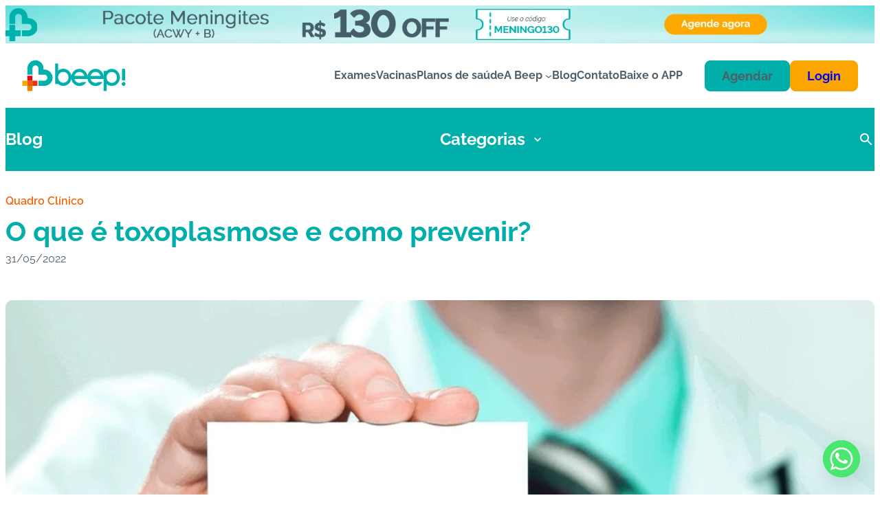

--- FILE ---
content_type: text/html; charset=UTF-8
request_url: https://beepsaude.com.br/o-que-e-toxoplasmose/
body_size: 169462
content:
<!DOCTYPE html>
<html lang="pt-BR">
<head>
	<meta charset="UTF-8" />
	<meta name="viewport" content="width=device-width, initial-scale=1" />
<meta name='robots' content='index, follow, max-image-preview:large, max-snippet:-1, max-video-preview:-1' />
	<style>img:is([sizes="auto" i], [sizes^="auto," i]) { contain-intrinsic-size: 3000px 1500px }</style>
	
<!-- Google Tag Manager for WordPress by gtm4wp.com -->
<script data-cfasync="false" data-pagespeed-no-defer>
	var gtm4wp_datalayer_name = "dataLayer";
	var dataLayer = dataLayer || [];

	const gtm4wp_scrollerscript_debugmode         = false;
	const gtm4wp_scrollerscript_callbacktime      = 100;
	const gtm4wp_scrollerscript_readerlocation    = 150;
	const gtm4wp_scrollerscript_contentelementid  = "content";
	const gtm4wp_scrollerscript_scannertime       = 60;
</script>
<!-- End Google Tag Manager for WordPress by gtm4wp.com -->    <link rel="preload" href="https://beepsaude.com.br/wp-content/themes/blokomaq/assets/fonts-subsets/raleway/Raleway-Regular.woff2" as="font" type="font/woff2" crossorigin>
    <link rel="preload" href="https://beepsaude.com.br/wp-content/themes/blokomaq/assets/fonts-subsets/raleway/Raleway-Bold.woff2" as="font" type="font/woff2" crossorigin>
    <link rel="preload" href="https://beepsaude.com.br/wp-content/themes/blokomaq/assets/fonts-subsets/raleway/Raleway-SemiBold.woff2" as="font" type="font/woff2" crossorigin>
    <link rel="preload" href="https://beepsaude.com.br/wp-content/themes/blokomaq/assets/fonts-subsets/open-sans/subset-OpenSans-Regular.woff2" as="font" type="font/woff2" crossorigin>
    
	<!-- This site is optimized with the Yoast SEO plugin v25.9 - https://yoast.com/wordpress/plugins/seo/ -->
	<meta name="description" content="Saiba o que é a toxoplasmose, quais os sintomas e como identificar a doença para procurar o tratamento indicado." />
	<link rel="canonical" href="https://beepsaude.com.br/o-que-e-toxoplasmose/" />
	<meta property="og:locale" content="pt_BR" />
	<meta property="og:type" content="article" />
	<meta property="og:title" content="Toxoplasmose: o que é e como prevenir" />
	<meta property="og:description" content="Saiba o que é a toxoplasmose, quais os sintomas e como identificar a doença para procurar o tratamento indicado." />
	<meta property="og:url" content="https://beepsaude.com.br/o-que-e-toxoplasmose/" />
	<meta property="og:site_name" content="Beep Saúde" />
	<meta property="article:published_time" content="2022-05-31T22:21:04+00:00" />
	<meta property="article:modified_time" content="2025-09-10T23:26:18+00:00" />
	<meta property="og:image" content="https://beepsaude.com.br/wp-content/uploads/2022/05/o-que-e-toxoplasmose-beep-saude.jpg" />
	<meta property="og:image:width" content="1000" />
	<meta property="og:image:height" content="660" />
	<meta property="og:image:type" content="image/jpeg" />
	<meta name="author" content="Beep Saúde" />
	<meta name="twitter:card" content="summary_large_image" />
	<meta name="twitter:label1" content="Escrito por" />
	<meta name="twitter:data1" content="Beep Saúde" />
	<meta name="twitter:label2" content="Est. tempo de leitura" />
	<meta name="twitter:data2" content="5 minutos" />
	<script type="application/ld+json" class="yoast-schema-graph">{"@context":"https://schema.org","@graph":[{"@type":"Article","@id":"https://beepsaude.com.br/o-que-e-toxoplasmose/#article","isPartOf":{"@id":"https://beepsaude.com.br/o-que-e-toxoplasmose/"},"author":{"name":"Beep Saúde","@id":"https://beepsaude.com.br/#/schema/person/43015f3de92a3fb28c82a835b9ca5fa1"},"headline":"O que é toxoplasmose e como prevenir?","datePublished":"2022-05-31T22:21:04+00:00","dateModified":"2025-09-10T23:26:18+00:00","mainEntityOfPage":{"@id":"https://beepsaude.com.br/o-que-e-toxoplasmose/"},"wordCount":741,"publisher":{"@id":"https://beepsaude.com.br/#organization"},"image":{"@id":"https://beepsaude.com.br/o-que-e-toxoplasmose/#primaryimage"},"thumbnailUrl":"https://beepsaude.com.br/wp-content/uploads/2022/05/o-que-e-toxoplasmose-beep-saude.jpg","keywords":["toxoplasmose","como ocorre a transmissão da toxoplasmose","sintomas da toxoplasmose","doença do gato toxoplasmose"],"articleSection":["Quadro Clínico"],"inLanguage":"pt-BR"},{"@type":"WebPage","@id":"https://beepsaude.com.br/o-que-e-toxoplasmose/","url":"https://beepsaude.com.br/o-que-e-toxoplasmose/","name":"Toxoplasmose: o que é e como prevenir","isPartOf":{"@id":"https://beepsaude.com.br/#website"},"primaryImageOfPage":{"@id":"https://beepsaude.com.br/o-que-e-toxoplasmose/#primaryimage"},"image":{"@id":"https://beepsaude.com.br/o-que-e-toxoplasmose/#primaryimage"},"thumbnailUrl":"https://beepsaude.com.br/wp-content/uploads/2022/05/o-que-e-toxoplasmose-beep-saude.jpg","datePublished":"2022-05-31T22:21:04+00:00","dateModified":"2025-09-10T23:26:18+00:00","description":"Saiba o que é a toxoplasmose, quais os sintomas e como identificar a doença para procurar o tratamento indicado.","inLanguage":"pt-BR","potentialAction":[{"@type":"ReadAction","target":["https://beepsaude.com.br/o-que-e-toxoplasmose/"]}]},{"@type":"ImageObject","inLanguage":"pt-BR","@id":"https://beepsaude.com.br/o-que-e-toxoplasmose/#primaryimage","url":"https://beepsaude.com.br/wp-content/uploads/2022/05/o-que-e-toxoplasmose-beep-saude.jpg","contentUrl":"https://beepsaude.com.br/wp-content/uploads/2022/05/o-que-e-toxoplasmose-beep-saude.jpg","width":1000,"height":660,"caption":"Imagem mostra um médico ao fundo com uma das mãos para frente segurando um cartão branco escrito toxoplasmose"},{"@type":"WebSite","@id":"https://beepsaude.com.br/#website","url":"https://beepsaude.com.br/","name":"Beep Saúde","description":"Saúde na sua casa com economia e segurança","publisher":{"@id":"https://beepsaude.com.br/#organization"},"potentialAction":[{"@type":"SearchAction","target":{"@type":"EntryPoint","urlTemplate":"https://beepsaude.com.br/?s={search_term_string}"},"query-input":{"@type":"PropertyValueSpecification","valueRequired":true,"valueName":"search_term_string"}}],"inLanguage":"pt-BR"},{"@type":"Organization","@id":"https://beepsaude.com.br/#organization","name":"Beep Saúde","url":"https://beepsaude.com.br/","logo":{"@type":"ImageObject","inLanguage":"pt-BR","@id":"https://beepsaude.com.br/#/schema/logo/image/","url":"https://beepsaude.com.br/wp-content/uploads/2021/07/LOGO.png","contentUrl":"https://beepsaude.com.br/wp-content/uploads/2021/07/LOGO.png","width":96,"height":96,"caption":"Beep Saúde"},"image":{"@id":"https://beepsaude.com.br/#/schema/logo/image/"}},{"@type":"Person","@id":"https://beepsaude.com.br/#/schema/person/43015f3de92a3fb28c82a835b9ca5fa1","name":"Beep Saúde","image":{"@type":"ImageObject","inLanguage":"pt-BR","@id":"https://beepsaude.com.br/#/schema/person/image/","url":"https://secure.gravatar.com/avatar/e5fab54c9ebad16520996a07f024b2207c066cabc9f28b7ec190f9f595e48307?s=96&d=mm&r=g","contentUrl":"https://secure.gravatar.com/avatar/e5fab54c9ebad16520996a07f024b2207c066cabc9f28b7ec190f9f595e48307?s=96&d=mm&r=g","caption":"Beep Saúde"}}]}</script>
	<!-- / Yoast SEO plugin. -->


<title>Toxoplasmose: o que é e como prevenir</title>
<link rel='dns-prefetch' href='//beepsaude.com.br' />
<link rel="alternate" type="application/rss+xml" title="Feed para Beep Saúde &raquo;" href="https://beepsaude.com.br/feed/" />
<link rel="alternate" type="application/rss+xml" title="Feed de comentários para Beep Saúde &raquo;" href="https://beepsaude.com.br/comments/feed/" />
<style id='wp-block-post-featured-image-inline-css'>
.wp-block-post-featured-image{margin-left:0;margin-right:0}.wp-block-post-featured-image a{display:block;height:100%}.wp-block-post-featured-image :where(img){box-sizing:border-box;height:auto;max-width:100%;vertical-align:bottom;width:100%}.wp-block-post-featured-image.alignfull img,.wp-block-post-featured-image.alignwide img{width:100%}.wp-block-post-featured-image .wp-block-post-featured-image__overlay.has-background-dim{background-color:#000;inset:0;position:absolute}.wp-block-post-featured-image{position:relative}.wp-block-post-featured-image .wp-block-post-featured-image__overlay.has-background-gradient{background-color:initial}.wp-block-post-featured-image .wp-block-post-featured-image__overlay.has-background-dim-0{opacity:0}.wp-block-post-featured-image .wp-block-post-featured-image__overlay.has-background-dim-10{opacity:.1}.wp-block-post-featured-image .wp-block-post-featured-image__overlay.has-background-dim-20{opacity:.2}.wp-block-post-featured-image .wp-block-post-featured-image__overlay.has-background-dim-30{opacity:.3}.wp-block-post-featured-image .wp-block-post-featured-image__overlay.has-background-dim-40{opacity:.4}.wp-block-post-featured-image .wp-block-post-featured-image__overlay.has-background-dim-50{opacity:.5}.wp-block-post-featured-image .wp-block-post-featured-image__overlay.has-background-dim-60{opacity:.6}.wp-block-post-featured-image .wp-block-post-featured-image__overlay.has-background-dim-70{opacity:.7}.wp-block-post-featured-image .wp-block-post-featured-image__overlay.has-background-dim-80{opacity:.8}.wp-block-post-featured-image .wp-block-post-featured-image__overlay.has-background-dim-90{opacity:.9}.wp-block-post-featured-image .wp-block-post-featured-image__overlay.has-background-dim-100{opacity:1}.wp-block-post-featured-image:where(.alignleft,.alignright){width:100%}
</style>
<style id='wp-block-columns-inline-css'>
.wp-block-columns{align-items:normal!important;box-sizing:border-box;display:flex;flex-wrap:wrap!important}@media (min-width:782px){.wp-block-columns{flex-wrap:nowrap!important}}.wp-block-columns.are-vertically-aligned-top{align-items:flex-start}.wp-block-columns.are-vertically-aligned-center{align-items:center}.wp-block-columns.are-vertically-aligned-bottom{align-items:flex-end}@media (max-width:781px){.wp-block-columns:not(.is-not-stacked-on-mobile)>.wp-block-column{flex-basis:100%!important}}@media (min-width:782px){.wp-block-columns:not(.is-not-stacked-on-mobile)>.wp-block-column{flex-basis:0;flex-grow:1}.wp-block-columns:not(.is-not-stacked-on-mobile)>.wp-block-column[style*=flex-basis]{flex-grow:0}}.wp-block-columns.is-not-stacked-on-mobile{flex-wrap:nowrap!important}.wp-block-columns.is-not-stacked-on-mobile>.wp-block-column{flex-basis:0;flex-grow:1}.wp-block-columns.is-not-stacked-on-mobile>.wp-block-column[style*=flex-basis]{flex-grow:0}:where(.wp-block-columns){margin-bottom:1.75em}:where(.wp-block-columns.has-background){padding:1.25em 2.375em}.wp-block-column{flex-grow:1;min-width:0;overflow-wrap:break-word;word-break:break-word}.wp-block-column.is-vertically-aligned-top{align-self:flex-start}.wp-block-column.is-vertically-aligned-center{align-self:center}.wp-block-column.is-vertically-aligned-bottom{align-self:flex-end}.wp-block-column.is-vertically-aligned-stretch{align-self:stretch}.wp-block-column.is-vertically-aligned-bottom,.wp-block-column.is-vertically-aligned-center,.wp-block-column.is-vertically-aligned-top{width:100%}
</style>
<style id='wp-block-post-terms-inline-css'>
.wp-block-post-terms{box-sizing:border-box}.wp-block-post-terms .wp-block-post-terms__separator{white-space:pre-wrap}
</style>
<style id='wp-block-post-title-inline-css'>
.wp-block-post-title{box-sizing:border-box;word-break:break-word}.wp-block-post-title :where(a){display:inline-block;font-family:inherit;font-size:inherit;font-style:inherit;font-weight:inherit;letter-spacing:inherit;line-height:inherit;text-decoration:inherit}
</style>
<style id='wp-block-post-date-inline-css'>
.wp-block-post-date{box-sizing:border-box}
</style>
<style id='wp-block-group-inline-css'>
.wp-block-group{box-sizing:border-box}:where(.wp-block-group.wp-block-group-is-layout-constrained){position:relative}
</style>
<style id='wp-block-site-logo-inline-css'>
.wp-block-site-logo{box-sizing:border-box;line-height:0}.wp-block-site-logo a{display:inline-block;line-height:0}.wp-block-site-logo.is-default-size img{height:auto;width:120px}.wp-block-site-logo img{height:auto;max-width:100%}.wp-block-site-logo a,.wp-block-site-logo img{border-radius:inherit}.wp-block-site-logo.aligncenter{margin-left:auto;margin-right:auto;text-align:center}:root :where(.wp-block-site-logo.is-style-rounded){border-radius:9999px}
</style>
<style id='wp-block-navigation-link-inline-css'>
.wp-block-navigation .wp-block-navigation-item__label{overflow-wrap:break-word}.wp-block-navigation .wp-block-navigation-item__description{display:none}.link-ui-tools{border-top:1px solid #f0f0f0;padding:8px}.link-ui-block-inserter{padding-top:8px}.link-ui-block-inserter__back{margin-left:8px;text-transform:uppercase}
</style>
<link rel='stylesheet' id='wp-block-navigation-css' href='https://beepsaude.com.br/wp-includes/blocks/navigation/style.min.css?ver=6.8.2' media='all' />
<style id='wp-block-button-inline-css'>
.wp-block-button__link{align-content:center;box-sizing:border-box;cursor:pointer;display:inline-block;height:100%;text-align:center;word-break:break-word}.wp-block-button__link.aligncenter{text-align:center}.wp-block-button__link.alignright{text-align:right}:where(.wp-block-button__link){border-radius:9999px;box-shadow:none;padding:calc(.667em + 2px) calc(1.333em + 2px);text-decoration:none}.wp-block-button[style*=text-decoration] .wp-block-button__link{text-decoration:inherit}.wp-block-buttons>.wp-block-button.has-custom-width{max-width:none}.wp-block-buttons>.wp-block-button.has-custom-width .wp-block-button__link{width:100%}.wp-block-buttons>.wp-block-button.has-custom-font-size .wp-block-button__link{font-size:inherit}.wp-block-buttons>.wp-block-button.wp-block-button__width-25{width:calc(25% - var(--wp--style--block-gap, .5em)*.75)}.wp-block-buttons>.wp-block-button.wp-block-button__width-50{width:calc(50% - var(--wp--style--block-gap, .5em)*.5)}.wp-block-buttons>.wp-block-button.wp-block-button__width-75{width:calc(75% - var(--wp--style--block-gap, .5em)*.25)}.wp-block-buttons>.wp-block-button.wp-block-button__width-100{flex-basis:100%;width:100%}.wp-block-buttons.is-vertical>.wp-block-button.wp-block-button__width-25{width:25%}.wp-block-buttons.is-vertical>.wp-block-button.wp-block-button__width-50{width:50%}.wp-block-buttons.is-vertical>.wp-block-button.wp-block-button__width-75{width:75%}.wp-block-button.is-style-squared,.wp-block-button__link.wp-block-button.is-style-squared{border-radius:0}.wp-block-button.no-border-radius,.wp-block-button__link.no-border-radius{border-radius:0!important}:root :where(.wp-block-button .wp-block-button__link.is-style-outline),:root :where(.wp-block-button.is-style-outline>.wp-block-button__link){border:2px solid;padding:.667em 1.333em}:root :where(.wp-block-button .wp-block-button__link.is-style-outline:not(.has-text-color)),:root :where(.wp-block-button.is-style-outline>.wp-block-button__link:not(.has-text-color)){color:currentColor}:root :where(.wp-block-button .wp-block-button__link.is-style-outline:not(.has-background)),:root :where(.wp-block-button.is-style-outline>.wp-block-button__link:not(.has-background)){background-color:initial;background-image:none}
</style>
<style id='wp-block-buttons-inline-css'>
.wp-block-buttons{box-sizing:border-box}.wp-block-buttons.is-vertical{flex-direction:column}.wp-block-buttons.is-vertical>.wp-block-button:last-child{margin-bottom:0}.wp-block-buttons>.wp-block-button{display:inline-block;margin:0}.wp-block-buttons.is-content-justification-left{justify-content:flex-start}.wp-block-buttons.is-content-justification-left.is-vertical{align-items:flex-start}.wp-block-buttons.is-content-justification-center{justify-content:center}.wp-block-buttons.is-content-justification-center.is-vertical{align-items:center}.wp-block-buttons.is-content-justification-right{justify-content:flex-end}.wp-block-buttons.is-content-justification-right.is-vertical{align-items:flex-end}.wp-block-buttons.is-content-justification-space-between{justify-content:space-between}.wp-block-buttons.aligncenter{text-align:center}.wp-block-buttons:not(.is-content-justification-space-between,.is-content-justification-right,.is-content-justification-left,.is-content-justification-center) .wp-block-button.aligncenter{margin-left:auto;margin-right:auto;width:100%}.wp-block-buttons[style*=text-decoration] .wp-block-button,.wp-block-buttons[style*=text-decoration] .wp-block-button__link{text-decoration:inherit}.wp-block-buttons.has-custom-font-size .wp-block-button__link{font-size:inherit}.wp-block-buttons .wp-block-button__link{width:100%}.wp-block-button.aligncenter{text-align:center}
</style>
<style id='blokomaq-svg-icon-style-inline-css'>
.blokomaq-svg-icon{display:inline-block}.blokomaq-svg-icon .svg-inline,.blokomaq-svg-icon .svg-preview{display:block;max-width:100%;height:auto}.blokomaq-svg-icon .svg-inline svg,.blokomaq-svg-icon .svg-preview svg{display:block;height:auto}/*# sourceMappingURL=style.css.map */

</style>
<style id='blokomaq-mobile-offcanvas-toggle-style-inline-css'>
.bmq-offcanvas-wrap{display:inline-block}.bmq-offcanvas-wrap .bmq-offcanvas-toggle{display:inline-flex;align-items:center;justify-content:center;background:rgba(0,0,0,0);border:0;padding:0;cursor:pointer;line-height:1}.bmq-offcanvas--lock{overflow:hidden}.bmq-offcanvas{position:fixed;inset:0;z-index:9999;pointer-events:none}.bmq-offcanvas.is-open{pointer-events:auto}.bmq-offcanvas__overlay{position:absolute;inset:0;opacity:0;transition:opacity .2s ease;background:rgba(0,0,0,.45)}.bmq-offcanvas.is-open .bmq-offcanvas__overlay{opacity:1}.bmq-offcanvas__panel{position:absolute;top:0;bottom:0;width:var(--offcanvas-width, 320px);background:var(--wp--preset--color--base, #fff);color:var(--wp--preset--color--contrast, #111);box-shadow:0 10px 30px rgba(0,0,0,.25);transform:translateX(-100%);transition:transform .25s ease;outline:none;display:flex;flex-direction:column}.bmq-offcanvas.side-left .bmq-offcanvas__panel{left:0;transform:translateX(-100%)}.bmq-offcanvas.side-right .bmq-offcanvas__panel{right:0;transform:translateX(100%)}.bmq-offcanvas.is-open.side-left .bmq-offcanvas__panel{transform:translateX(0)}.bmq-offcanvas.is-open.side-right .bmq-offcanvas__panel{transform:translateX(0)}.bmq-offcanvas__close{align-self:flex-end;background:rgba(0,0,0,0);border:0;font-size:28px;line-height:1;padding:12px 16px;cursor:pointer;position:fixed}.bmq-offcanvas__content{overflow:auto;padding:24px;overflow-x:hidden;flex:1}.bmq-offcanvas-editor__preview{display:flex;align-items:flex-start;gap:16px}.bmq-offcanvas-editor__preview .bmq-offcanvas-preview{border:1px solid var(--wp--preset--color--contrast-3, #ddd);border-radius:10px;overflow:hidden}.bmq-offcanvas-editor__preview .bmq-offcanvas-preview__header{padding:8px 12px;background:#f7f7f7;border-bottom:1px solid #eee;font-size:12px;font-weight:600}.bmq-offcanvas-editor__preview .bmq-offcanvas-preview__content{padding:12px;max-height:260px;overflow:auto;width:var(--offcanvas-width, 320px);max-width:100%}/*# sourceMappingURL=style.css.map */

</style>
<style id='wp-block-heading-inline-css'>
h1.has-background,h2.has-background,h3.has-background,h4.has-background,h5.has-background,h6.has-background{padding:1.25em 2.375em}h1.has-text-align-left[style*=writing-mode]:where([style*=vertical-lr]),h1.has-text-align-right[style*=writing-mode]:where([style*=vertical-rl]),h2.has-text-align-left[style*=writing-mode]:where([style*=vertical-lr]),h2.has-text-align-right[style*=writing-mode]:where([style*=vertical-rl]),h3.has-text-align-left[style*=writing-mode]:where([style*=vertical-lr]),h3.has-text-align-right[style*=writing-mode]:where([style*=vertical-rl]),h4.has-text-align-left[style*=writing-mode]:where([style*=vertical-lr]),h4.has-text-align-right[style*=writing-mode]:where([style*=vertical-rl]),h5.has-text-align-left[style*=writing-mode]:where([style*=vertical-lr]),h5.has-text-align-right[style*=writing-mode]:where([style*=vertical-rl]),h6.has-text-align-left[style*=writing-mode]:where([style*=vertical-lr]),h6.has-text-align-right[style*=writing-mode]:where([style*=vertical-rl]){rotate:180deg}
</style>
<style id='wp-block-post-content-inline-css'>
.wp-block-post-content{display:flow-root}
</style>
<style id='wp-block-paragraph-inline-css'>
.is-small-text{font-size:.875em}.is-regular-text{font-size:1em}.is-large-text{font-size:2.25em}.is-larger-text{font-size:3em}.has-drop-cap:not(:focus):first-letter{float:left;font-size:8.4em;font-style:normal;font-weight:100;line-height:.68;margin:.05em .1em 0 0;text-transform:uppercase}body.rtl .has-drop-cap:not(:focus):first-letter{float:none;margin-left:.1em}p.has-drop-cap.has-background{overflow:hidden}:root :where(p.has-background){padding:1.25em 2.375em}:where(p.has-text-color:not(.has-link-color)) a{color:inherit}p.has-text-align-left[style*="writing-mode:vertical-lr"],p.has-text-align-right[style*="writing-mode:vertical-rl"]{rotate:180deg}
</style>
<style id='wp-block-separator-inline-css'>
@charset "UTF-8";.wp-block-separator{border:none;border-top:2px solid}:root :where(.wp-block-separator.is-style-dots){height:auto;line-height:1;text-align:center}:root :where(.wp-block-separator.is-style-dots):before{color:currentColor;content:"···";font-family:serif;font-size:1.5em;letter-spacing:2em;padding-left:2em}.wp-block-separator.is-style-dots{background:none!important;border:none!important}
</style>
<style id='safe-svg-svg-icon-style-inline-css'>
.safe-svg-cover{text-align:center}.safe-svg-cover .safe-svg-inside{display:inline-block;max-width:100%}.safe-svg-cover svg{fill:currentColor;height:100%;max-height:100%;max-width:100%;width:100%}

</style>
<style id='wp-block-library-inline-css'>
:root{--wp-admin-theme-color:#007cba;--wp-admin-theme-color--rgb:0,124,186;--wp-admin-theme-color-darker-10:#006ba1;--wp-admin-theme-color-darker-10--rgb:0,107,161;--wp-admin-theme-color-darker-20:#005a87;--wp-admin-theme-color-darker-20--rgb:0,90,135;--wp-admin-border-width-focus:2px;--wp-block-synced-color:#7a00df;--wp-block-synced-color--rgb:122,0,223;--wp-bound-block-color:var(--wp-block-synced-color)}@media (min-resolution:192dpi){:root{--wp-admin-border-width-focus:1.5px}}.wp-element-button{cursor:pointer}:root{--wp--preset--font-size--normal:16px;--wp--preset--font-size--huge:42px}:root .has-very-light-gray-background-color{background-color:#eee}:root .has-very-dark-gray-background-color{background-color:#313131}:root .has-very-light-gray-color{color:#eee}:root .has-very-dark-gray-color{color:#313131}:root .has-vivid-green-cyan-to-vivid-cyan-blue-gradient-background{background:linear-gradient(135deg,#00d084,#0693e3)}:root .has-purple-crush-gradient-background{background:linear-gradient(135deg,#34e2e4,#4721fb 50%,#ab1dfe)}:root .has-hazy-dawn-gradient-background{background:linear-gradient(135deg,#faaca8,#dad0ec)}:root .has-subdued-olive-gradient-background{background:linear-gradient(135deg,#fafae1,#67a671)}:root .has-atomic-cream-gradient-background{background:linear-gradient(135deg,#fdd79a,#004a59)}:root .has-nightshade-gradient-background{background:linear-gradient(135deg,#330968,#31cdcf)}:root .has-midnight-gradient-background{background:linear-gradient(135deg,#020381,#2874fc)}.has-regular-font-size{font-size:1em}.has-larger-font-size{font-size:2.625em}.has-normal-font-size{font-size:var(--wp--preset--font-size--normal)}.has-huge-font-size{font-size:var(--wp--preset--font-size--huge)}.has-text-align-center{text-align:center}.has-text-align-left{text-align:left}.has-text-align-right{text-align:right}#end-resizable-editor-section{display:none}.aligncenter{clear:both}.items-justified-left{justify-content:flex-start}.items-justified-center{justify-content:center}.items-justified-right{justify-content:flex-end}.items-justified-space-between{justify-content:space-between}.screen-reader-text{border:0;clip-path:inset(50%);height:1px;margin:-1px;overflow:hidden;padding:0;position:absolute;width:1px;word-wrap:normal!important}.screen-reader-text:focus{background-color:#ddd;clip-path:none;color:#444;display:block;font-size:1em;height:auto;left:5px;line-height:normal;padding:15px 23px 14px;text-decoration:none;top:5px;width:auto;z-index:100000}html :where(.has-border-color){border-style:solid}html :where([style*=border-top-color]){border-top-style:solid}html :where([style*=border-right-color]){border-right-style:solid}html :where([style*=border-bottom-color]){border-bottom-style:solid}html :where([style*=border-left-color]){border-left-style:solid}html :where([style*=border-width]){border-style:solid}html :where([style*=border-top-width]){border-top-style:solid}html :where([style*=border-right-width]){border-right-style:solid}html :where([style*=border-bottom-width]){border-bottom-style:solid}html :where([style*=border-left-width]){border-left-style:solid}html :where(img[class*=wp-image-]){height:auto;max-width:100%}:where(figure){margin:0 0 1em}html :where(.is-position-sticky){--wp-admin--admin-bar--position-offset:var(--wp-admin--admin-bar--height,0px)}@media screen and (max-width:600px){html :where(.is-position-sticky){--wp-admin--admin-bar--position-offset:0px}}
</style>
<style id='global-styles-inline-css'>
:root{--wp--preset--aspect-ratio--square: 1;--wp--preset--aspect-ratio--4-3: 4/3;--wp--preset--aspect-ratio--3-4: 3/4;--wp--preset--aspect-ratio--3-2: 3/2;--wp--preset--aspect-ratio--2-3: 2/3;--wp--preset--aspect-ratio--16-9: 16/9;--wp--preset--aspect-ratio--9-16: 9/16;--wp--preset--color--black: #000000;--wp--preset--color--cyan-bluish-gray: #abb8c3;--wp--preset--color--white: #ffffff;--wp--preset--color--pale-pink: #f78da7;--wp--preset--color--vivid-red: #cf2e2e;--wp--preset--color--luminous-vivid-orange: #ff6900;--wp--preset--color--luminous-vivid-amber: #fcb900;--wp--preset--color--light-green-cyan: #7bdcb5;--wp--preset--color--vivid-green-cyan: #00d084;--wp--preset--color--pale-cyan-blue: #8ed1fc;--wp--preset--color--vivid-cyan-blue: #0693e3;--wp--preset--color--vivid-purple: #9b51e0;--wp--preset--color--primary: #00AFAA;--wp--preset--color--primary-darken: #12A19D;--wp--preset--color--secondary: #FBA600;--wp--preset--color--secondary-darken: #F09F00;--wp--preset--color--text-base: #4F5E69;--wp--preset--color--dark: #1a1a1a;--wp--preset--color--light: #B1B4B4;--wp--preset--color--error: #E11515;--wp--preset--color--pink-1: #FF0095;--wp--preset--gradient--vivid-cyan-blue-to-vivid-purple: linear-gradient(135deg,rgba(6,147,227,1) 0%,rgb(155,81,224) 100%);--wp--preset--gradient--light-green-cyan-to-vivid-green-cyan: linear-gradient(135deg,rgb(122,220,180) 0%,rgb(0,208,130) 100%);--wp--preset--gradient--luminous-vivid-amber-to-luminous-vivid-orange: linear-gradient(135deg,rgba(252,185,0,1) 0%,rgba(255,105,0,1) 100%);--wp--preset--gradient--luminous-vivid-orange-to-vivid-red: linear-gradient(135deg,rgba(255,105,0,1) 0%,rgb(207,46,46) 100%);--wp--preset--gradient--very-light-gray-to-cyan-bluish-gray: linear-gradient(135deg,rgb(238,238,238) 0%,rgb(169,184,195) 100%);--wp--preset--gradient--cool-to-warm-spectrum: linear-gradient(135deg,rgb(74,234,220) 0%,rgb(151,120,209) 20%,rgb(207,42,186) 40%,rgb(238,44,130) 60%,rgb(251,105,98) 80%,rgb(254,248,76) 100%);--wp--preset--gradient--blush-light-purple: linear-gradient(135deg,rgb(255,206,236) 0%,rgb(152,150,240) 100%);--wp--preset--gradient--blush-bordeaux: linear-gradient(135deg,rgb(254,205,165) 0%,rgb(254,45,45) 50%,rgb(107,0,62) 100%);--wp--preset--gradient--luminous-dusk: linear-gradient(135deg,rgb(255,203,112) 0%,rgb(199,81,192) 50%,rgb(65,88,208) 100%);--wp--preset--gradient--pale-ocean: linear-gradient(135deg,rgb(255,245,203) 0%,rgb(182,227,212) 50%,rgb(51,167,181) 100%);--wp--preset--gradient--electric-grass: linear-gradient(135deg,rgb(202,248,128) 0%,rgb(113,206,126) 100%);--wp--preset--gradient--midnight: linear-gradient(135deg,rgb(2,3,129) 0%,rgb(40,116,252) 100%);--wp--preset--font-size--small: 2rem;--wp--preset--font-size--medium: 2.25rem;--wp--preset--font-size--large: 2.5rem;--wp--preset--font-size--x-large: 3.375rem;--wp--preset--font-size--xxs: 1rem;--wp--preset--font-size--xs: 1.5rem;--wp--preset--font-size--xx-large: 3.75rem;--wp--preset--font-family--raleway: Raleway, sans-serif;--wp--preset--font-family--open-sans: Open Sans, sans-serif;--wp--preset--spacing--20: 0.44rem;--wp--preset--spacing--30: 0.67rem;--wp--preset--spacing--40: 1rem;--wp--preset--spacing--50: 1.5rem;--wp--preset--spacing--60: 2.25rem;--wp--preset--spacing--70: 3.38rem;--wp--preset--spacing--80: 5.06rem;--wp--preset--shadow--natural: 6px 6px 9px rgba(0, 0, 0, 0.2);--wp--preset--shadow--deep: 12px 12px 50px rgba(0, 0, 0, 0.4);--wp--preset--shadow--sharp: 6px 6px 0px rgba(0, 0, 0, 0.2);--wp--preset--shadow--outlined: 6px 6px 0px -3px rgba(255, 255, 255, 1), 6px 6px rgba(0, 0, 0, 1);--wp--preset--shadow--crisp: 6px 6px 0px rgba(0, 0, 0, 1);}:root { --wp--style--global--content-size: 1130px;--wp--style--global--wide-size: 1174px; }:where(body) { margin: 0; }.wp-site-blocks > .alignleft { float: left; margin-right: 2em; }.wp-site-blocks > .alignright { float: right; margin-left: 2em; }.wp-site-blocks > .aligncenter { justify-content: center; margin-left: auto; margin-right: auto; }:where(.is-layout-flex){gap: 0.5em;}:where(.is-layout-grid){gap: 0.5em;}.is-layout-flow > .alignleft{float: left;margin-inline-start: 0;margin-inline-end: 2em;}.is-layout-flow > .alignright{float: right;margin-inline-start: 2em;margin-inline-end: 0;}.is-layout-flow > .aligncenter{margin-left: auto !important;margin-right: auto !important;}.is-layout-constrained > .alignleft{float: left;margin-inline-start: 0;margin-inline-end: 2em;}.is-layout-constrained > .alignright{float: right;margin-inline-start: 2em;margin-inline-end: 0;}.is-layout-constrained > .aligncenter{margin-left: auto !important;margin-right: auto !important;}.is-layout-constrained > :where(:not(.alignleft):not(.alignright):not(.alignfull)){max-width: var(--wp--style--global--content-size);margin-left: auto !important;margin-right: auto !important;}.is-layout-constrained > .alignwide{max-width: var(--wp--style--global--wide-size);}body .is-layout-flex{display: flex;}.is-layout-flex{flex-wrap: wrap;align-items: center;}.is-layout-flex > :is(*, div){margin: 0;}body .is-layout-grid{display: grid;}.is-layout-grid > :is(*, div){margin: 0;}body{color: var(--wp--preset--color--text-base);font-family: var(--wp--preset--font-family--raleway);line-height: 1.5;padding-top: 0px;padding-right: 0px;padding-bottom: 0px;padding-left: 0px;}a:where(:not(.wp-element-button)){color: var(--wp--preset--color--primary-darken);text-decoration: none;}:root :where(a:where(:not(.wp-element-button)):hover){color: var(--wp--preset--color--primary-darken);text-decoration: underline;}h1, h2, h3, h4, h5, h6{font-family: var(--wp--preset--font-family--raleway);line-height: 1.2;}h2{color: var(--wp--preset--color--primary);}:root :where(.wp-element-button, .wp-block-button__link){background-color: #32373c;border-width: 0;color: #fff;font-family: inherit;font-size: inherit;line-height: inherit;padding: calc(0.667em + 2px) calc(1.333em + 2px);text-decoration: none;}.has-black-color{color: var(--wp--preset--color--black) !important;}.has-cyan-bluish-gray-color{color: var(--wp--preset--color--cyan-bluish-gray) !important;}.has-white-color{color: var(--wp--preset--color--white) !important;}.has-pale-pink-color{color: var(--wp--preset--color--pale-pink) !important;}.has-vivid-red-color{color: var(--wp--preset--color--vivid-red) !important;}.has-luminous-vivid-orange-color{color: var(--wp--preset--color--luminous-vivid-orange) !important;}.has-luminous-vivid-amber-color{color: var(--wp--preset--color--luminous-vivid-amber) !important;}.has-light-green-cyan-color{color: var(--wp--preset--color--light-green-cyan) !important;}.has-vivid-green-cyan-color{color: var(--wp--preset--color--vivid-green-cyan) !important;}.has-pale-cyan-blue-color{color: var(--wp--preset--color--pale-cyan-blue) !important;}.has-vivid-cyan-blue-color{color: var(--wp--preset--color--vivid-cyan-blue) !important;}.has-vivid-purple-color{color: var(--wp--preset--color--vivid-purple) !important;}.has-primary-color{color: var(--wp--preset--color--primary) !important;}.has-primary-darken-color{color: var(--wp--preset--color--primary-darken) !important;}.has-secondary-color{color: var(--wp--preset--color--secondary) !important;}.has-secondary-darken-color{color: var(--wp--preset--color--secondary-darken) !important;}.has-text-base-color{color: var(--wp--preset--color--text-base) !important;}.has-dark-color{color: var(--wp--preset--color--dark) !important;}.has-light-color{color: var(--wp--preset--color--light) !important;}.has-error-color{color: var(--wp--preset--color--error) !important;}.has-pink-1-color{color: var(--wp--preset--color--pink-1) !important;}.has-black-background-color{background-color: var(--wp--preset--color--black) !important;}.has-cyan-bluish-gray-background-color{background-color: var(--wp--preset--color--cyan-bluish-gray) !important;}.has-white-background-color{background-color: var(--wp--preset--color--white) !important;}.has-pale-pink-background-color{background-color: var(--wp--preset--color--pale-pink) !important;}.has-vivid-red-background-color{background-color: var(--wp--preset--color--vivid-red) !important;}.has-luminous-vivid-orange-background-color{background-color: var(--wp--preset--color--luminous-vivid-orange) !important;}.has-luminous-vivid-amber-background-color{background-color: var(--wp--preset--color--luminous-vivid-amber) !important;}.has-light-green-cyan-background-color{background-color: var(--wp--preset--color--light-green-cyan) !important;}.has-vivid-green-cyan-background-color{background-color: var(--wp--preset--color--vivid-green-cyan) !important;}.has-pale-cyan-blue-background-color{background-color: var(--wp--preset--color--pale-cyan-blue) !important;}.has-vivid-cyan-blue-background-color{background-color: var(--wp--preset--color--vivid-cyan-blue) !important;}.has-vivid-purple-background-color{background-color: var(--wp--preset--color--vivid-purple) !important;}.has-primary-background-color{background-color: var(--wp--preset--color--primary) !important;}.has-primary-darken-background-color{background-color: var(--wp--preset--color--primary-darken) !important;}.has-secondary-background-color{background-color: var(--wp--preset--color--secondary) !important;}.has-secondary-darken-background-color{background-color: var(--wp--preset--color--secondary-darken) !important;}.has-text-base-background-color{background-color: var(--wp--preset--color--text-base) !important;}.has-dark-background-color{background-color: var(--wp--preset--color--dark) !important;}.has-light-background-color{background-color: var(--wp--preset--color--light) !important;}.has-error-background-color{background-color: var(--wp--preset--color--error) !important;}.has-pink-1-background-color{background-color: var(--wp--preset--color--pink-1) !important;}.has-black-border-color{border-color: var(--wp--preset--color--black) !important;}.has-cyan-bluish-gray-border-color{border-color: var(--wp--preset--color--cyan-bluish-gray) !important;}.has-white-border-color{border-color: var(--wp--preset--color--white) !important;}.has-pale-pink-border-color{border-color: var(--wp--preset--color--pale-pink) !important;}.has-vivid-red-border-color{border-color: var(--wp--preset--color--vivid-red) !important;}.has-luminous-vivid-orange-border-color{border-color: var(--wp--preset--color--luminous-vivid-orange) !important;}.has-luminous-vivid-amber-border-color{border-color: var(--wp--preset--color--luminous-vivid-amber) !important;}.has-light-green-cyan-border-color{border-color: var(--wp--preset--color--light-green-cyan) !important;}.has-vivid-green-cyan-border-color{border-color: var(--wp--preset--color--vivid-green-cyan) !important;}.has-pale-cyan-blue-border-color{border-color: var(--wp--preset--color--pale-cyan-blue) !important;}.has-vivid-cyan-blue-border-color{border-color: var(--wp--preset--color--vivid-cyan-blue) !important;}.has-vivid-purple-border-color{border-color: var(--wp--preset--color--vivid-purple) !important;}.has-primary-border-color{border-color: var(--wp--preset--color--primary) !important;}.has-primary-darken-border-color{border-color: var(--wp--preset--color--primary-darken) !important;}.has-secondary-border-color{border-color: var(--wp--preset--color--secondary) !important;}.has-secondary-darken-border-color{border-color: var(--wp--preset--color--secondary-darken) !important;}.has-text-base-border-color{border-color: var(--wp--preset--color--text-base) !important;}.has-dark-border-color{border-color: var(--wp--preset--color--dark) !important;}.has-light-border-color{border-color: var(--wp--preset--color--light) !important;}.has-error-border-color{border-color: var(--wp--preset--color--error) !important;}.has-pink-1-border-color{border-color: var(--wp--preset--color--pink-1) !important;}.has-vivid-cyan-blue-to-vivid-purple-gradient-background{background: var(--wp--preset--gradient--vivid-cyan-blue-to-vivid-purple) !important;}.has-light-green-cyan-to-vivid-green-cyan-gradient-background{background: var(--wp--preset--gradient--light-green-cyan-to-vivid-green-cyan) !important;}.has-luminous-vivid-amber-to-luminous-vivid-orange-gradient-background{background: var(--wp--preset--gradient--luminous-vivid-amber-to-luminous-vivid-orange) !important;}.has-luminous-vivid-orange-to-vivid-red-gradient-background{background: var(--wp--preset--gradient--luminous-vivid-orange-to-vivid-red) !important;}.has-very-light-gray-to-cyan-bluish-gray-gradient-background{background: var(--wp--preset--gradient--very-light-gray-to-cyan-bluish-gray) !important;}.has-cool-to-warm-spectrum-gradient-background{background: var(--wp--preset--gradient--cool-to-warm-spectrum) !important;}.has-blush-light-purple-gradient-background{background: var(--wp--preset--gradient--blush-light-purple) !important;}.has-blush-bordeaux-gradient-background{background: var(--wp--preset--gradient--blush-bordeaux) !important;}.has-luminous-dusk-gradient-background{background: var(--wp--preset--gradient--luminous-dusk) !important;}.has-pale-ocean-gradient-background{background: var(--wp--preset--gradient--pale-ocean) !important;}.has-electric-grass-gradient-background{background: var(--wp--preset--gradient--electric-grass) !important;}.has-midnight-gradient-background{background: var(--wp--preset--gradient--midnight) !important;}.has-small-font-size{font-size: var(--wp--preset--font-size--small) !important;}.has-medium-font-size{font-size: var(--wp--preset--font-size--medium) !important;}.has-large-font-size{font-size: var(--wp--preset--font-size--large) !important;}.has-x-large-font-size{font-size: var(--wp--preset--font-size--x-large) !important;}.has-xxs-font-size{font-size: var(--wp--preset--font-size--xxs) !important;}.has-xs-font-size{font-size: var(--wp--preset--font-size--xs) !important;}.has-xx-large-font-size{font-size: var(--wp--preset--font-size--xx-large) !important;}.has-raleway-font-family{font-family: var(--wp--preset--font-family--raleway) !important;}.has-open-sans-font-family{font-family: var(--wp--preset--font-family--open-sans) !important;}
:root :where(.wp-block-button .wp-block-button__link){background-color: var(--wp--preset--color--primary);border-radius: 8px;color: #ffffff;font-weight: 700;padding-top: 8px;padding-right: 24px;padding-bottom: 8px;padding-left: 24px;}
:where(.wp-block-columns.is-layout-flex){gap: 2em;}:where(.wp-block-columns.is-layout-grid){gap: 2em;}
</style>
<style id='block-style-variation-styles-inline-css'>
:root :where(.wp-block-button.is-style-outline--1 .wp-block-button__link){background: transparent none;border-color: currentColor;border-width: 2px;border-style: solid;color: currentColor;padding-top: 0.667em;padding-right: 1.33em;padding-bottom: 0.667em;padding-left: 1.33em;}
:root :where(.wp-block-button.is-style-outline--2 .wp-block-button__link){background: transparent none;border-color: currentColor;border-width: 2px;border-style: solid;color: currentColor;padding-top: 0.667em;padding-right: 1.33em;padding-bottom: 0.667em;padding-left: 1.33em;}
:root :where(.wp-block-button.is-style-outline--3 .wp-block-button__link){background: transparent none;border-color: currentColor;border-width: 2px;border-style: solid;color: currentColor;padding-top: 0.667em;padding-right: 1.33em;padding-bottom: 0.667em;padding-left: 1.33em;}
</style>
<style id='core-block-supports-inline-css'>
.wp-container-core-columns-is-layout-9d6595d7{flex-wrap:nowrap;}.wp-container-core-group-is-layout-37936256{flex-wrap:nowrap;flex-direction:column;align-items:stretch;}.wp-container-core-navigation-is-layout-f4f497dd{justify-content:flex-start;}.wp-container-core-buttons-is-layout-765c4724{justify-content:flex-end;}.wp-container-core-columns-is-layout-759e85f6{flex-wrap:nowrap;}.wp-container-core-group-is-layout-a6ec5612 > :where(:not(.alignleft):not(.alignright):not(.alignfull)){max-width:1350px;margin-left:auto !important;margin-right:auto !important;}.wp-container-core-group-is-layout-a6ec5612 > .alignwide{max-width:1350px;}.wp-container-core-group-is-layout-a6ec5612 .alignfull{max-width:none;}.wp-container-core-group-is-layout-a6ec5612 > .alignfull{margin-right:calc(20px * -1);margin-left:calc(20px * -1);}.wp-container-core-navigation-is-layout-b53ef676{flex-direction:column;align-items:flex-start;}.wp-container-core-group-is-layout-ad2f72ca{flex-wrap:nowrap;}.wp-container-core-group-is-layout-a1141ae5{flex-wrap:nowrap;justify-content:flex-start;align-items:center;}.wp-container-core-buttons-is-layout-23b93fc6{justify-content:flex-start;}.wp-elements-83e170677deb1cb96711cdf1d78ff2bc a:where(:not(.wp-element-button)){color:var(--wp--preset--color--white);}.wp-container-core-group-is-layout-28ad752c > :where(:not(.alignleft):not(.alignright):not(.alignfull)){max-width:1300px;margin-left:auto !important;margin-right:auto !important;}.wp-container-core-group-is-layout-28ad752c > .alignwide{max-width:1300px;}.wp-container-core-group-is-layout-28ad752c .alignfull{max-width:none;}.wp-container-core-group-is-layout-b19b8825 > :where(:not(.alignleft):not(.alignright):not(.alignfull)){max-width:1080px;margin-left:auto !important;margin-right:auto !important;}.wp-container-core-group-is-layout-b19b8825 > .alignwide{max-width:1080px;}.wp-container-core-group-is-layout-b19b8825 .alignfull{max-width:none;}.wp-container-core-group-is-layout-2e2e796b > :where(:not(.alignleft):not(.alignright):not(.alignfull)){max-width:860px;margin-left:auto !important;margin-right:auto !important;}.wp-container-core-group-is-layout-2e2e796b > .alignwide{max-width:860px;}.wp-container-core-group-is-layout-2e2e796b .alignfull{max-width:none;}.wp-elements-ad4cfec1b93ded34a14189e64c0ef831 a:where(:not(.wp-element-button)){color:var(--wp--preset--color--white);}.wp-container-core-buttons-is-layout-fdcfc74e{justify-content:flex-start;}.wp-container-core-group-is-layout-1020933e > :where(:not(.alignleft):not(.alignright):not(.alignfull)){max-width:1024px;margin-left:auto !important;margin-right:auto !important;}.wp-container-core-group-is-layout-1020933e > .alignwide{max-width:1024px;}.wp-container-core-group-is-layout-1020933e .alignfull{max-width:none;}.wp-container-core-buttons-is-layout-b16ad781{flex-direction:column;align-items:stretch;}.wp-elements-a596c3d4c26d207035be6267437142a5 a:where(:not(.wp-element-button)){color:var(--wp--preset--color--white);}.wp-elements-f3be4178ef5872cf9601d961801061e2 a:where(:not(.wp-element-button)){color:var(--wp--preset--color--white);}.wp-elements-a6ec8a6cfc7bb8a2d3cdb3b97809ef1f a:where(:not(.wp-element-button)){color:var(--wp--preset--color--white);}.wp-elements-f6b71d065ebd323c243f0a0699281235 a:where(:not(.wp-element-button)){color:var(--wp--preset--color--white);}.wp-elements-024ee110a08011a43a036aef87c9e1cf a:where(:not(.wp-element-button)){color:var(--wp--preset--color--white);}.wp-elements-3f87b4305c181608b3eda45379b0ead0 a:where(:not(.wp-element-button)){color:var(--wp--preset--color--white);}.wp-elements-4745e5480d015cc8c541e0f205ec6411 a:where(:not(.wp-element-button)){color:var(--wp--preset--color--white);}.wp-elements-a16343dad7e4cab4a4c869e1a5e9ecd1 a:where(:not(.wp-element-button)){color:var(--wp--preset--color--white);}.wp-elements-8160a24e1c796aa69e0447946e3dfaa9 a:where(:not(.wp-element-button)){color:var(--wp--preset--color--white);}.wp-elements-c3847fb891c08a307181315807e3ea76 a:where(:not(.wp-element-button)){color:var(--wp--preset--color--white);}.wp-container-core-group-is-layout-b493c794{flex-wrap:nowrap;justify-content:space-between;}.wp-elements-d7b1db91e997c50b2e025f258a1f4543 a:where(:not(.wp-element-button)){color:var(--wp--preset--color--white);}.wp-container-core-group-is-layout-8cf370e7{flex-direction:column;align-items:flex-start;}.wp-elements-d3e32d02f754ad45a33d360928e70c5f a:where(:not(.wp-element-button)){color:var(--wp--preset--color--white);}.wp-elements-5dcbc6181526d74ac564411a3ade4a5b a:where(:not(.wp-element-button)){color:var(--wp--preset--color--white);}.wp-elements-cee6328d16d620fd266d45183ccd2fb3 a:where(:not(.wp-element-button)){color:var(--wp--preset--color--white);}.wp-elements-09fb789cc8a01d178f848ea1a695c708 a:where(:not(.wp-element-button)){color:var(--wp--preset--color--white);}.wp-container-core-group-is-layout-94bc23d7{flex-wrap:nowrap;justify-content:center;}.wp-elements-c3681593d88cf52831e6fcc464ad8005 a:where(:not(.wp-element-button)){color:var(--wp--preset--color--white);}.wp-container-core-group-is-layout-c1dfda1e{flex-wrap:nowrap;justify-content:center;}.wp-elements-b37b2b0e0fb6bb80ad5f99b11782a2f3 a:where(:not(.wp-element-button)){color:var(--wp--preset--color--white);}.wp-elements-5c7f95449fd19e84046db757aa27abc8 a:where(:not(.wp-element-button)){color:var(--wp--preset--color--white);}.wp-elements-aaf8cbfffc2da13eb53493a2b4bbda40 a:where(:not(.wp-element-button)){color:var(--wp--preset--color--white);}.wp-container-core-buttons-is-layout-16018d1d{justify-content:center;}
</style>
<style id='wp-block-template-skip-link-inline-css'>

		.skip-link.screen-reader-text {
			border: 0;
			clip-path: inset(50%);
			height: 1px;
			margin: -1px;
			overflow: hidden;
			padding: 0;
			position: absolute !important;
			width: 1px;
			word-wrap: normal !important;
		}

		.skip-link.screen-reader-text:focus {
			background-color: #eee;
			clip-path: none;
			color: #444;
			display: block;
			font-size: 1em;
			height: auto;
			left: 5px;
			line-height: normal;
			padding: 15px 23px 14px;
			text-decoration: none;
			top: 5px;
			width: auto;
			z-index: 100000;
		}
</style>
<link rel='stylesheet' id='contact-form-7-css' href='https://beepsaude.com.br/wp-content/plugins/contact-form-7/includes/css/styles.css?ver=6.1.1' media='all' />
<link rel='stylesheet' id='blokomaq-style-css' href='https://beepsaude.com.br/wp-content/themes/blokomaq/style.css?ver=1758136338' media='all' />
<style id='expanding-search-inline-inline-css'>

    .expanding-search {
        position: relative;
        display: flex;
        height: 40px;
        padding: 5px 0;
        margin-left: 53px;
    }
    @media (max-width: 768px) {
        .expanding-search {
            margin-left: 16px;
        }               
    }
    .expanding-search .search-form {
        display: flex;
        align-items: center;
    }
    .expanding-search .search-input {
        width: 0;
        opacity: 0;
        padding: 0;
        margin: 0;
        border: none;
        border-radius: 0;
        outline: none;
        overflow: hidden;
        transition: all 0.1s ease;
        font-size: 14px;
        flex-shrink: 0;
    }
    .expanding-search.active .search-input {
        width: 180px;
        opacity: 1;
        padding: 11px;
        margin: 0 6px;
        border: 1px solid #CBCFCF;
        border-radius: 6px;        
    }
    @media (max-width: 768px) {
        .expanding-search.active .search-input {
            width: 150px;
        }               
    }
    .expanding-search .search-close {
        display: none;
        background: none;
        border: none;
        cursor: pointer;
        padding: 0;
    }
    .expanding-search.active .search-close {
        display: inline;
    }
    .expanding-search .search-toggle {
        background: none;
        border: none;
        cursor: pointer;
        padding: 0;
    }
</style>
<link rel='stylesheet' id='chaty-front-css-css' href='https://beepsaude.com.br/wp-content/plugins/chaty/css/chaty-front.min.css?ver=3.4.81758298449' media='all' />
<script src="https://beepsaude.com.br/wp-content/themes/blokomaq/blocks/mobile-offcanvas/dist/view/view.js?ver=6.8.2" id="blokomaq-mobile-offcanvas-toggle-view-script-js" defer data-wp-strategy="defer"></script>
<script src="https://beepsaude.com.br/wp-content/plugins/duracelltomi-google-tag-manager/dist/js/analytics-talk-content-tracking.js?ver=1.22.2" id="gtm4wp-scroll-tracking-js"></script>
<script id="expanding-search-inline-js-after">
document.addEventListener('DOMContentLoaded', function () {
        const searchWrapper = document.querySelector('.expanding-search');
        if (!searchWrapper) return;

        const toggleBtn = searchWrapper.querySelector('.search-toggle');
        const closeBtn = searchWrapper.querySelector('.search-close');
        const form = searchWrapper.querySelector('.search-form');
        const input = searchWrapper.querySelector('.search-input');

        toggleBtn.addEventListener('click', function () {
            if (!searchWrapper.classList.contains('active')) {
                searchWrapper.classList.add('active');
                input.focus();
            } else {
                if (input.value.trim() !== '') {
                    form.submit();
                }
            }
        });

        closeBtn.addEventListener('click', function () {
            searchWrapper.classList.remove('active');
            input.value = '';
        });
    });
</script>
<script src="https://beepsaude.com.br/wp-includes/js/jquery/jquery.min.js?ver=3.7.1" id="jquery-core-js"></script>
<script src="https://beepsaude.com.br/wp-includes/js/jquery/jquery-migrate.min.js?ver=3.4.1" id="jquery-migrate-js"></script>
<link rel="https://api.w.org/" href="https://beepsaude.com.br/wp-json/" /><link rel="alternate" title="JSON" type="application/json" href="https://beepsaude.com.br/wp-json/wp/v2/posts/23656" /><link rel="EditURI" type="application/rsd+xml" title="RSD" href="https://beepsaude.com.br/xmlrpc.php?rsd" />
<meta name="generator" content="WordPress 6.8.2" />
<link rel='shortlink' href='https://beepsaude.com.br/?p=23656' />
<link rel="alternate" title="oEmbed (JSON)" type="application/json+oembed" href="https://beepsaude.com.br/wp-json/oembed/1.0/embed?url=https%3A%2F%2Fbeepsaude.com.br%2Fo-que-e-toxoplasmose%2F" />
<link rel="alternate" title="oEmbed (XML)" type="text/xml+oembed" href="https://beepsaude.com.br/wp-json/oembed/1.0/embed?url=https%3A%2F%2Fbeepsaude.com.br%2Fo-que-e-toxoplasmose%2F&#038;format=xml" />

<!-- Google Tag Manager for WordPress by gtm4wp.com -->
<!-- GTM Container placement set to automatic -->
<script data-cfasync="false" data-pagespeed-no-defer>
	var dataLayer_content = {"pageTitle":"Toxoplasmose: o que é e como prevenir","pagePostType":"post","pagePostType2":"single-post","pageCategory":["doencas"],"pageAttributes":["toxoplasmose","como-ocorre-a-transmissao-da-toxoplasmose","sintomas-da-toxoplasmose","doenca-do-gato-toxoplasmose"],"pagePostAuthorID":16,"pagePostAuthor":"Beep Saúde","pagePostDate":"31\/05\/2022","pagePostDateYear":2022,"pagePostDateMonth":5,"pagePostDateDay":31,"pagePostDateDayName":"terça-feira","pagePostDateHour":19,"pagePostDateMinute":21,"pagePostDateIso":"2022-05-31T19:21:04-03:00","pagePostDateUnix":1654024864,"pagePostTerms":{"category":["Quadro Clínico"],"post_tag":["toxoplasmose","como ocorre a transmissão da toxoplasmose","sintomas da toxoplasmose","doença do gato toxoplasmose"],"meta":{"cta-head-1_cta-head-1-link":"","cta-head-1_cta-head-1-target":0,"cta-head-1_cta-head-1-phone":"","cta-head-1_cta-head-1-tablet":"","cta-head-1_cta-head-1-desktop":"","cta-head-1":"","cta-banner-1_cta-banner-1-link":"","cta-banner-1_cta-banner-1-target":0,"cta-banner-1_cta-banner-1-phone":"","cta-banner-1_cta-banner-1-tablet":"","cta-banner-1_cta-banner-1-desktop":"","cta-banner-1":"","cta-banner-2_cta-banner-2-link":"","cta-banner-2_cta-banner-2-target":0,"cta-banner-2_cta-banner-2-phone":"","cta-banner-2_cta-banner-2-tablet":"","cta-banner-2_cta-banner-2-desktop":"","cta-banner-2":"","cta-slider-1_cta-slider-1-1_cta-slider-1-1-link":"","cta-slider-1_cta-slider-1-1_cta-slider-1-1-target":0,"cta-slider-1_cta-slider-1-1_cta-slider-1-1-phone":"","cta-slider-1_cta-slider-1-1_cta-slider-1-1-tablet":"","cta-slider-1_cta-slider-1-1_cta-slider-1-1-desktop":"","cta-slider-1_cta-slider-1-1":"","cta-slider-1_cta-slider-1-2_cta-slider-1-2-link":"","cta-slider-1_cta-slider-1-2_cta-slider-1-2-target":0,"cta-slider-1_cta-slider-1-2_cta-slider-1-2-phone":"","cta-slider-1_cta-slider-1-2_cta-slider-1-2-tablet":"","cta-slider-1_cta-slider-1-2_cta-slider-1-2-desktop":"","cta-slider-1_cta-slider-1-2":"","cta-slider-1_cta-slider-1-3_cta-slider-1-3-link":"","cta-slider-1_cta-slider-1-3_cta-slider-1-3-target":0,"cta-slider-1_cta-slider-1-3_cta-slider-1-3-phone":"","cta-slider-1_cta-slider-1-3_cta-slider-1-3-tablet":"","cta-slider-1_cta-slider-1-3_cta-slider-1-3-desktop":"","cta-slider-1_cta-slider-1-3":"","cta-slider-1":"","cta-slider-2_cta-slider-2-1_cta-slider-2-1-link":"","cta-slider-2_cta-slider-2-1_cta-slider-2-1-target":0,"cta-slider-2_cta-slider-2-1_cta-slider-2-1-phone":"","cta-slider-2_cta-slider-2-1_cta-slider-2-1-tablet":"","cta-slider-2_cta-slider-2-1_cta-slider-2-1-desktop":"","cta-slider-2_cta-slider-2-1":"","cta-slider-2_cta-slider-2-2_cta-slider-2-2-link":"","cta-slider-2_cta-slider-2-2_cta-slider-2-2-target":0,"cta-slider-2_cta-slider-2-2_cta-slider-2-2-phone":"","cta-slider-2_cta-slider-2-2_cta-slider-2-2-tablet":"","cta-slider-2_cta-slider-2-2_cta-slider-2-2-desktop":"","cta-slider-2_cta-slider-2-2":"","cta-slider-2_cta-slider-2-3_cta-slider-2-3-link":"","cta-slider-2_cta-slider-2-3_cta-slider-2-3-target":0,"cta-slider-2_cta-slider-2-3_cta-slider-2-3-phone":"","cta-slider-2_cta-slider-2-3_cta-slider-2-3-tablet":"","cta-slider-2_cta-slider-2-3_cta-slider-2-3-desktop":"","cta-slider-2_cta-slider-2-3":"","cta-slider-2":"","logo_plano":"","term_local":""}},"postCountOnPage":1,"postCountTotal":1,"postID":23656,"postFormat":"standard"};
	dataLayer.push( dataLayer_content );
</script>
<script data-cfasync="false" data-pagespeed-no-defer>
(function(w,d,s,l,i){w[l]=w[l]||[];w[l].push({'gtm.start':
new Date().getTime(),event:'gtm.js'});var f=d.getElementsByTagName(s)[0],
j=d.createElement(s),dl=l!='dataLayer'?'&l='+l:'';j.async=true;j.src=
'//www.googletagmanager.com/gtm.js?id='+i+dl;f.parentNode.insertBefore(j,f);
})(window,document,'script','dataLayer','GTM-K8F7JTH');
</script>
<!-- End Google Tag Manager for WordPress by gtm4wp.com -->        <style>
            .dropdown-categories {
                position: relative;
                display: inline-block;
            }
            .dropdown-categories p { margin: 0; }
            .dropdown-categories .dropdown-toggle {
                color: #fff;
                padding: 0;
                height: 92px;
                border-radius: 4px 4px 0 0;
                display: flex;
                align-items: center;
                justify-content: space-between;
                font-weight: bold;
                text-decoration: none;
                font-size: 24px;
            }
            .dropdown-categories .dropdown-toggle .chevron {
                margin-left: 8px;
                transform: rotate(180deg);
                transition: transform 0.1s ease;
            }
            .dropdown-categories.active .dropdown-toggle .chevron {
                transform: rotate(0);
            }
            .dropdown-categories .dropdown-list {
                opacity: 0;
                visibility: hidden;
                transition: opacity 0.2s ease;                
                position: absolute;
                top: 100%;
                right: 0;
                left: auto;
                margin: 0;
                list-style: none;
                z-index: 99;
                border-radius: 10px;
                padding: 16px;
                min-width: 280px;
                border: 1px solid #f6fafa !important;
                background: #fff;
                box-shadow: 0 1px 8.2px 0 rgba(0, 0, 0, 0.05);
            }
            .dropdown-categories.active .dropdown-list {
                opacity: 1;
                visibility: visible;
            }
            .dropdown-categories .dropdown-list li:not(:last-of-type) {
                margin: 0 0 16px;
            }
            .dropdown-categories .dropdown-list a {
                text-decoration: none;
                color: var(--wp--preset--color--text-base);
                font-weight: 700;
                font-size: 16px;
                padding: 11px 8px;
                border-radius: 8px;
                display: block;
            }
            .dropdown-categories .dropdown-list a:hover {
                background-color: rgba(77, 183, 184, 0.07);
            }
            @media (max-width: 768px) {
                .dropdown-categories .dropdown-toggle {   
                    height: 72px;                
                    font-size: 16px;
                }
                .dropdown-categories .dropdown-list {
                    left: 0;
                    right: auto;
                }               
            }
        </style>
    <script type="importmap" id="wp-importmap">
{"imports":{"@wordpress\/interactivity":"https:\/\/beepsaude.com.br\/wp-includes\/js\/dist\/script-modules\/interactivity\/index.min.js?ver=55aebb6e0a16726baffb"}}
</script>
<script type="module" src="https://beepsaude.com.br/wp-includes/js/dist/script-modules/block-library/navigation/view.min.js?ver=61572d447d60c0aa5240" id="@wordpress/block-library/navigation/view-js-module"></script>
<link rel="modulepreload" href="https://beepsaude.com.br/wp-includes/js/dist/script-modules/interactivity/index.min.js?ver=55aebb6e0a16726baffb" id="@wordpress/interactivity-js-modulepreload">        <style>
            .modal-pattern-wrapper-modalpattern_697139ca3eb94 { visibility:hidden; }
            .modal-pattern-wrapper-modalpattern_697139ca3eb94.active { visibility:visible; }

            .modal-pattern-wrapper-modalpattern_697139ca3eb94 .modal-overlay {
                position:fixed; inset:0; background:rgba(0,0,0,0.25);
                z-index:9998; display:none;
            }
            .modal-pattern-wrapper-modalpattern_697139ca3eb94.active .modal-overlay { display:block; }

            .modal-pattern-wrapper-modalpattern_697139ca3eb94 .modal-box {
                position:fixed; 
                top:50%; 
                left:50%;
                transform:translate(-50%,-50%) scale(.9);
                width:100%; 
                max-width:600px; 
                height:auto;
                background:#fff; 
                z-index:9999;
                box-shadow:0 4px 12px rgba(0,0,0,0.3);
                border-radius:8px; 
                opacity:0; 
                transition:all .25s ease;
                display:flex; 
                flex-direction:column; 
                max-height:90vh;
            }
            .modal-pattern-wrapper-modalpattern_697139ca3eb94.active .modal-box {
                opacity:1; 
                transform:translate(-50%,-50%) scale(1);
            }

            .modal-pattern-wrapper-modalpattern_697139ca3eb94 .modal-inner {
                flex:1; 
                display:flex; 
                flex-direction:column; 
                min-height:0;
            }
            .modal-pattern-wrapper-modalpattern_697139ca3eb94 .modal-inner-head {
                flex:0 0 auto; 
                padding:24px; 
                box-sizing:border-box; 
                position:relative;
            }
            .modal-pattern-wrapper-modalpattern_697139ca3eb94 .modal-inner-head h4 {
                margin:0 0 8px; 
                color:var(--wp--preset--color--primary);
            }
            .modal-pattern-wrapper-modalpattern_697139ca3eb94 .modal-inner-head p { margin:0; }

            .modal-pattern-wrapper-modalpattern_697139ca3eb94 .modal-inner-body {
                flex:1 1 auto; 
                overflow-y:auto;
                padding:0 24px 24px 24px; 
                box-sizing:border-box; 
                min-height:0;
                scrollbar-width:thin; 
                scrollbar-color:#bbb transparent;
                display:flex; 
                flex-direction:column; gap:10px;
            }
            .modal-pattern-wrapper-modalpattern_697139ca3eb94 .modal-inner-body::-webkit-scrollbar { width:6px; }
            .modal-pattern-wrapper-modalpattern_697139ca3eb94 .modal-inner-body::-webkit-scrollbar-thumb {
                background-color:#bbb; 
                border-radius:3px;
            }

            .modal-pattern-wrapper-modalpattern_697139ca3eb94 .modal-inner-footer {
                flex:0 0 auto; margin-top:auto; padding:24px; box-sizing:border-box;
            }

            .modal-pattern-wrapper-modalpattern_697139ca3eb94 .close-btn {
                position:absolute; 
                top:18px; 
                right:18px; 
                width:24px; 
                height:24px;
                cursor:pointer;
                background-image:url("data:image/svg+xml,%3Csvg xmlns='http://www.w3.org/2000/svg' width='10' height='10' viewBox='0 0 10 10' fill='none'%3E%3Cpath d='M9 1L5 5M5 5L1 9M5 5L9 9M5 5L1 1' stroke='%2300AFAA' stroke-width='2' stroke-linecap='round' stroke-linejoin='round'/%3E%3C/svg%3E");
                background-size:10px 10px; 
                background-repeat:no-repeat; 
                background-position:center;
                border:none; 
                background-color:transparent;
            }

            .modal-pattern-wrapper-modalpattern_697139ca3eb94 .success-message {
                display:none; 
                text-align:center; 
                margin:auto;
            }
            .modal-pattern-wrapper-modalpattern_697139ca3eb94 .success-message .check svg { margin:0 auto; }
            .modal-pattern-wrapper-modalpattern_697139ca3eb94 .success-message h4 { font-weight:500; }
            .modal-pattern-wrapper-modalpattern_697139ca3eb94 .success-message.active { display:block; }
            .modal-pattern-wrapper-modalpattern_697139ca3eb94 .success-message .check { margin-bottom:16px; }
        </style>
    <style class='wp-fonts-local'>
@font-face{font-family:Raleway;font-style:normal;font-weight:400;font-display:swap;src:url('https://beepsaude.com.br/wp-content/themes/blokomaq/assets/fonts-subsets/raleway/Raleway-Regular.woff2') format('woff2');}
@font-face{font-family:Raleway;font-style:normal;font-weight:600;font-display:swap;src:url('https://beepsaude.com.br/wp-content/themes/blokomaq/assets/fonts-subsets/raleway/Raleway-SemiBold.woff2') format('woff2');}
@font-face{font-family:Raleway;font-style:normal;font-weight:700;font-display:swap;src:url('https://beepsaude.com.br/wp-content/themes/blokomaq/assets/fonts-subsets/raleway/Raleway-Bold.woff2') format('woff2');}
@font-face{font-family:"Open Sans";font-style:normal;font-weight:400;font-display:swap;src:url('https://beepsaude.com.br/wp-content/themes/blokomaq/assets/fonts-subsets/open-sans/subset-OpenSans-Regular.woff2') format('woff2');}
</style>
<link rel="icon" href="https://beepsaude.com.br/wp-content/uploads/2020/01/cropped-beep-home-simbolo-bg-32x32.png" sizes="32x32" />
<link rel="icon" href="https://beepsaude.com.br/wp-content/uploads/2020/01/cropped-beep-home-simbolo-bg-192x192.png" sizes="192x192" />
<link rel="apple-touch-icon" href="https://beepsaude.com.br/wp-content/uploads/2020/01/cropped-beep-home-simbolo-bg-180x180.png" />
<meta name="msapplication-TileImage" content="https://beepsaude.com.br/wp-content/uploads/2020/01/cropped-beep-home-simbolo-bg-270x270.png" />
</head>

<body class="wp-singular post-template-default single single-post postid-23656 single-format-standard wp-custom-logo wp-embed-responsive wp-theme-blokomaq">

<!-- GTM Container placement set to automatic -->
<!-- Google Tag Manager (noscript) -->
				<noscript><iframe src="https://www.googletagmanager.com/ns.html?id=GTM-K8F7JTH" height="0" width="0" style="display:none;visibility:hidden" aria-hidden="true"></iframe></noscript>
<!-- End Google Tag Manager (noscript) -->
<div class="wp-site-blocks"><div class="is-sticky wp-block-template-part">
<div class="wp-block-group p-0 is-layout-flow wp-block-group-is-layout-flow" style="padding-top:var(--wp--preset--spacing--50);padding-bottom:var(--wp--preset--spacing--50)"><div class="cta-banner-wrapper" style="text-align:center; max-width:100%; margin:0 auto;">
                    <a href="https://checkout.beepsaude.com.br/?flow=vaccines&#038;mode=private&#038;state=RJ" target="_blank">
                <picture><source media="(min-width: 1025px)" srcset="https://beepsaude.com.br/wp-content/uploads/2026/01/Banner_Meningo130-1600x70-1.png"><source media="(min-width: 601px)" srcset="https://beepsaude.com.br/wp-content/uploads/2026/01/Banner_Meningo130-1600x70-1.png"><img class="sp-no-webp"  
                src="https://beepsaude.com.br/wp-content/uploads/2026/01/Banner_Meningo130-600x80-1.png" 
                alt="" 
                width="1600" 
                height="70" 
                style="width:100%; height:auto; display:block; margin:0 auto;"
                loading="lazy"
                decoding="async"
            >
        </picture>
                    </a>
            </div>



<div class="wp-block-group p-0 header-desktop is-layout-constrained wp-container-core-group-is-layout-a6ec5612 wp-block-group-is-layout-constrained" style="padding-right:20px;padding-left:20px">
<div class="wp-block-columns is-not-stacked-on-mobile p-5 header-width is-layout-flex wp-container-core-columns-is-layout-759e85f6 wp-block-columns-is-layout-flex" style="margin-top:0;margin-bottom:0;padding-top:0;padding-bottom:0">
<div class="wp-block-column is-vertically-aligned-center is-layout-flow wp-block-column-is-layout-flow" style="flex-basis:200px"><div class="wp-block-site-logo"><a href="https://beepsaude.com.br/" class="custom-logo-link" rel="home"><img width="151" height="45" src="https://beepsaude.com.br/wp-content/uploads/2025/09/beep.svg" class="custom-logo" alt="Beep Saúde" decoding="async" /></a></div></div>



<div class="wp-block-column is-vertically-aligned-center is-flex justify-end is-layout-flow wp-block-column-is-layout-flow"><nav style="font-style:normal;font-weight:700;" class="items-justified-left nav-1 mr-4 wp-block-navigation is-horizontal is-content-justification-left is-layout-flex wp-container-core-navigation-is-layout-f4f497dd wp-block-navigation-is-layout-flex" aria-label="principal desktop"><ul style="font-style:normal;font-weight:700;" class="wp-block-navigation__container items-justified-left nav-1 mr-4 wp-block-navigation"><li class=" wp-block-navigation-item wp-block-navigation-link"><a class="wp-block-navigation-item__content"  href="https://checkout.beepsaude.com.br/?flow=exams&#038;mode=plan" target="_blank"  ><span class="wp-block-navigation-item__label">Exames</span></a></li><li class=" wp-block-navigation-item wp-block-navigation-link"><a class="wp-block-navigation-item__content"  href="https://checkout.beepsaude.com.br/?flow=vaccines&#038;mode=private&#038;state=RJ" target="_blank"  ><span class="wp-block-navigation-item__label">Vacinas</span></a></li><li class=" wp-block-navigation-item wp-block-navigation-link"><a class="wp-block-navigation-item__content"  href="https://beepsaude.com.br//planos-de-saude/"><span class="wp-block-navigation-item__label">Planos de saúde</span></a></li><li data-wp-context="{ &quot;submenuOpenedBy&quot;: { &quot;click&quot;: false, &quot;hover&quot;: false, &quot;focus&quot;: false }, &quot;type&quot;: &quot;submenu&quot;, &quot;modal&quot;: null }" data-wp-interactive="core/navigation" data-wp-on--focusout="actions.handleMenuFocusout" data-wp-on--keydown="actions.handleMenuKeydown" data-wp-watch="callbacks.initMenu" tabindex="-1" class="wp-block-navigation-item has-child open-on-click wp-block-navigation-submenu"><button data-wp-bind--aria-expanded="state.isMenuOpen" data-wp-on-async--click="actions.toggleMenuOnClick" aria-label="A Beep submenu" class="wp-block-navigation-item__content wp-block-navigation-submenu__toggle" ><span class="wp-block-navigation-item__label">A Beep</span></button><span class="wp-block-navigation__submenu-icon"><svg xmlns="http://www.w3.org/2000/svg" width="12" height="12" viewBox="0 0 12 12" fill="none" aria-hidden="true" focusable="false"><path d="M1.50002 4L6.00002 8L10.5 4" stroke-width="1.5"></path></svg></span><ul data-wp-on-async--focus="actions.openMenuOnFocus" class="wp-block-navigation__submenu-container wp-block-navigation-submenu"><li class=" wp-block-navigation-item wp-block-navigation-link"><a class="wp-block-navigation-item__content"  href="https://beepsaude.com.br/a-beep/"><span class="wp-block-navigation-item__label">A Beep</span></a></li><li class=" wp-block-navigation-item wp-block-navigation-link"><a class="wp-block-navigation-item__content"  href="https://beepsaude.com.br//trabalhe-conosco/"><span class="wp-block-navigation-item__label">Trabalhe conosco</span></a></li><li class=" wp-block-navigation-item wp-block-navigation-link"><a class="wp-block-navigation-item__content"  href="https://beepsaude.com.br/regras-de-desconto/"><span class="wp-block-navigation-item__label">Regras de desconto</span></a></li><li class=" wp-block-navigation-item wp-block-navigation-link"><a class="wp-block-navigation-item__content"  href="https://beepsaude.com.br//area-de-imprensa/"><span class="wp-block-navigation-item__label">Área de imprensa</span></a></li><li class=" wp-block-navigation-item wp-block-navigation-link"><a class="wp-block-navigation-item__content"  href="https://beepsaude.com.br/parceiros-beep/"><span class="wp-block-navigation-item__label">Programas Beep</span></a></li><li class=" wp-block-navigation-item wp-block-navigation-link"><a class="wp-block-navigation-item__content"  href="https://beepsaude.com.br/beep-empresas/"><span class="wp-block-navigation-item__label">Beep Empresas</span></a></li><li class=" wp-block-navigation-item wp-block-navigation-link"><a class="wp-block-navigation-item__content"  href="https://beepsaude.com.br/caderneta-vacinacao/"><span class="wp-block-navigation-item__label">Avaliação Online da Caderneta</span></a></li><li class=" wp-block-navigation-item wp-block-navigation-link"><a class="wp-block-navigation-item__content"  href="https://beepsaude.com.br/relatorio-de-transparencia-e-igualdade-salarial/"><span class="wp-block-navigation-item__label">Relatório de transparência e igualdade salarial</span></a></li></ul></li><li class=" wp-block-navigation-item wp-block-navigation-link"><a class="wp-block-navigation-item__content"  href="https://beepsaude.com.br//blog-da-beep/"><span class="wp-block-navigation-item__label">Blog</span></a></li><li class=" wp-block-navigation-item wp-block-navigation-link"><a class="wp-block-navigation-item__content"  href="https://beepsaude.com.br//fale-conosco/"><span class="wp-block-navigation-item__label">Contato</span></a></li><li class=" wp-block-navigation-item wp-block-navigation-link"><a class="wp-block-navigation-item__content"  href="https://beepsaude.onelink.me/aBxH/" target="_blank"  ><span class="wp-block-navigation-item__label">Baixe o APP</span></a></li></ul></nav>


<div class="wp-block-buttons is-content-justification-right is-layout-flex wp-container-core-buttons-is-layout-765c4724 wp-block-buttons-is-layout-flex">
<div class="wp-block-button modal-agendar blokomaq-button--primary"><a class="wp-block-button__link wp-element-button">Agendar</a></div>



<div class="wp-block-button blokomaq-button--secondary"><a class="wp-block-button__link wp-element-button" href="https://checkout.beepsaude.com.br/login">Login</a></div>



<div class="wp-block-button is-style-outline ml-3 hide-desktop hide-tablet hide-mobile blokomaq-button--primary is-style-outline--1"><a class="wp-block-button__link wp-element-button" href="https://checkout.beepsaude.com.br/login" target="_blank" rel="noreferrer noopener">Login</a></div>
</div>
</div>
</div>
</div>



<div class="wp-block-group p-0 header-mobile is-layout-constrained wp-container-core-group-is-layout-a6ec5612 wp-block-group-is-layout-constrained" style="padding-right:20px;padding-left:20px">
<div class="wp-block-columns are-vertically-aligned-center is-not-stacked-on-mobile p-5 is-layout-flex wp-container-core-columns-is-layout-759e85f6 wp-block-columns-is-layout-flex" style="margin-top:0;margin-bottom:0;padding-top:0;padding-bottom:0">
<div class="wp-block-column is-vertically-aligned-center is-layout-flow wp-block-column-is-layout-flow" style="flex-basis:70%">
<div class="wp-block-group is-content-justification-left is-nowrap is-layout-flex wp-container-core-group-is-layout-a1141ae5 wp-block-group-is-layout-flex"><div class="bmq-offcanvas-wrap wp-block-blokomaq-mobile-offcanvas-toggle bmq-offcanvas-wrap wp-block-blokomaq-mobile-offcanvas-toggle">
    <button
        type="button"
        class="bmq-offcanvas-toggle"
        aria-controls="bmq-offcanvas-0a3wsa0"
        aria-expanded="false"
        aria-label="Abrir menu"
        data-lock-scroll="1"
    >
        <svg xmlns="http://www.w3.org/2000/svg" width="24" height="24" viewBox="0 0 24 24" fill="none">   <g clip-path="url(#clip0_8025_4494)">     <path d="M3 18H21V16H3V18ZM3 13H21V11H3V13ZM3 6V8H21V6H3Z" fill="#00AFAA"/>   </g>   <defs>     <clipPath id="clip0_8025_4494">       <rect width="24" height="24" fill="white"/>     </clipPath>   </defs> </svg>    </button>

    <div
        id="bmq-offcanvas-0a3wsa0"
        class="bmq-offcanvas side-left"
        style="--offcanvas-width:100%"
    >
                    <div class="bmq-offcanvas__overlay" data-offcanvas-overlay></div>
                <aside class="bmq-offcanvas__panel" role="dialog" aria-modal="true">
            <button
                class="bmq-offcanvas__close"
                type="button"
                data-offcanvas-close
            >
                <svg xmlns="http://www.w3.org/2000/svg" width="24" height="25" viewBox="0 0 24 25" fill="none">   <g clip-path="url(#clip0_6012_67217)">     <path d="M19 6.64608L17.59 5.23608L12 10.8261L6.41 5.23608L5 6.64608L10.59 12.2361L5 17.8261L6.41 19.2361L12 13.6461L17.59 19.2361L19 17.8261L13.41 12.2361L19 6.64608Z" fill="#00AFAA"/>   </g>   <defs>     <clipPath id="clip0_6012_67217">       <rect width="24" height="24" fill="white" transform="translate(0 0.236084)"/>     </clipPath>   </defs> </svg>            </button>
            <div class="bmq-offcanvas__content">
                <section class="wp-block-template-part"><div class="mb-4 wp-block-site-logo"><a href="https://beepsaude.com.br/" class="custom-logo-link" rel="home"><img width="150" height="45" src="https://beepsaude.com.br/wp-content/uploads/2025/09/beep.svg" class="custom-logo" alt="Beep Saúde" decoding="async" /></a></div>

<nav style="font-style:normal;font-weight:700;" class="items-justified-left is-vertical nav-1 wp-block-navigation is-content-justification-left is-layout-flex wp-container-core-navigation-is-layout-b53ef676 wp-block-navigation-is-layout-flex" aria-label="principal mobile"><ul style="font-style:normal;font-weight:700;" class="wp-block-navigation__container items-justified-left is-vertical nav-1 wp-block-navigation"><li class=" wp-block-navigation-item wp-block-navigation-link"><a class="wp-block-navigation-item__content"  href="https://checkout.beepsaude.com.br/?flow=vaccines&#038;mode=private&#038;state=RJ" target="_blank"  ><span class="wp-block-navigation-item__label">Vacinas</span></a></li><li class=" wp-block-navigation-item wp-block-navigation-link"><a class="wp-block-navigation-item__content"  href="https://checkout.beepsaude.com.br/?flow=exams&#038;mode=plan" target="_blank"  ><span class="wp-block-navigation-item__label">Exames</span></a></li><li class=" wp-block-navigation-item wp-block-navigation-link"><a class="wp-block-navigation-item__content"  href="https://beepsaude.com.br//planos-de-saude/"><span class="wp-block-navigation-item__label">Planos de saúde</span></a></li><li data-wp-context="{ &quot;submenuOpenedBy&quot;: { &quot;click&quot;: false, &quot;hover&quot;: false, &quot;focus&quot;: false }, &quot;type&quot;: &quot;submenu&quot;, &quot;modal&quot;: null }" data-wp-interactive="core/navigation" data-wp-on--focusout="actions.handleMenuFocusout" data-wp-on--keydown="actions.handleMenuKeydown" data-wp-watch="callbacks.initMenu" tabindex="-1" class="wp-block-navigation-item has-child open-on-click wp-block-navigation-submenu"><button data-wp-bind--aria-expanded="state.isMenuOpen" data-wp-on-async--click="actions.toggleMenuOnClick" aria-label="A Beep submenu" class="wp-block-navigation-item__content wp-block-navigation-submenu__toggle" ><span class="wp-block-navigation-item__label">A Beep</span></button><span class="wp-block-navigation__submenu-icon"><svg xmlns="http://www.w3.org/2000/svg" width="12" height="12" viewBox="0 0 12 12" fill="none" aria-hidden="true" focusable="false"><path d="M1.50002 4L6.00002 8L10.5 4" stroke-width="1.5"></path></svg></span><ul data-wp-on-async--focus="actions.openMenuOnFocus" class="wp-block-navigation__submenu-container wp-block-navigation-submenu"><li class=" wp-block-navigation-item wp-block-navigation-link"><a class="wp-block-navigation-item__content"  href="https://beepsaude.com.br/a-beep/"><span class="wp-block-navigation-item__label">A Beep</span></a></li><li class=" wp-block-navigation-item wp-block-navigation-link"><a class="wp-block-navigation-item__content"  href="https://beepsaude.com.br//trabalhe-conosco/"><span class="wp-block-navigation-item__label">Trabalhe conosco</span></a></li><li class=" wp-block-navigation-item wp-block-navigation-link"><a class="wp-block-navigation-item__content"  href="https://beepsaude.com.br/regras-de-desconto/"><span class="wp-block-navigation-item__label">Regras de desconto</span></a></li><li class=" wp-block-navigation-item wp-block-navigation-link"><a class="wp-block-navigation-item__content"  href="https://beepsaude.com.br//area-de-imprensa/"><span class="wp-block-navigation-item__label">Área de imprensa</span></a></li><li class=" wp-block-navigation-item wp-block-navigation-link"><a class="wp-block-navigation-item__content"  href="https://beepsaude.com.br/parceiros-beep/"><span class="wp-block-navigation-item__label">Programas Beep</span></a></li><li class=" wp-block-navigation-item wp-block-navigation-link"><a class="wp-block-navigation-item__content"  href="https://beepsaude.com.br/beep-empresas/"><span class="wp-block-navigation-item__label">Beep Empresas</span></a></li><li class=" wp-block-navigation-item wp-block-navigation-link"><a class="wp-block-navigation-item__content"  href="https://beepsaude.com.br/caderneta-vacinacao/"><span class="wp-block-navigation-item__label">Avaliação Online da Caderneta</span></a></li><li class=" wp-block-navigation-item wp-block-navigation-link"><a class="wp-block-navigation-item__content"  href="https://beepsaude.com.br/relatorio-de-transparencia-e-igualdade-salarial/"><span class="wp-block-navigation-item__label">Relatório de transparência e igualdade salarial</span></a></li></ul></li><li class=" wp-block-navigation-item wp-block-navigation-link"><a class="wp-block-navigation-item__content"  href="https://beepsaude.com.br//blog-da-beep/"><span class="wp-block-navigation-item__label">Blog</span></a></li><li class=" wp-block-navigation-item wp-block-navigation-link"><a class="wp-block-navigation-item__content"  href="https://beepsaude.com.br//fale-conosco/"><span class="wp-block-navigation-item__label">Contato</span></a></li><li class=" wp-block-navigation-item wp-block-navigation-link"><a class="wp-block-navigation-item__content"  href="https://beepsaude.onelink.me/aBxH/" target="_blank"  ><span class="wp-block-navigation-item__label">Baixe o APP</span></a></li></ul></nav>


<div class="wp-block-group gap-4 mt-4 is-nowrap is-layout-flex wp-container-core-group-is-layout-ad2f72ca wp-block-group-is-layout-flex">
<div class="wp-block-blokomaq-svg-icon blokomaq-svg-icon"><a class="svg-inline" href="https://play.google.com/store/apps/details?id=com.beep.beepmedclient&amp;hl=pt_BR&amp;pli=1" target="_blank" rel="noopener noreferrer"><svg width="153" height="57" viewBox="0 0 153 57" fill="none" xmlns="http://www.w3.org/2000/svg"><rect y="0.472168" width="152.903" height="56.4188" rx="6.42448" fill="#00AFAA"/><g clip-path="url(#clip0_6012_67231)"><path d="M30.724 23.847C27.1416 21.8433 21.3919 18.6259 12.4736 13.6324C11.8723 13.2353 11.1805 13.1832 10.5828 13.3855L25.8841 28.6869L30.724 23.847Z" fill="white"/><path d="M10.5934 13.387C10.4814 13.4249 10.3724 13.4707 10.2681 13.526C9.60808 13.883 9.12305 14.5701 9.12305 15.439V41.9376C9.12305 42.8065 9.60802 43.4936 10.2681 43.8506C10.3722 43.9058 10.4812 43.9517 10.5931 43.9899L25.8948 28.6883L10.5934 13.387Z" fill="white"/><path d="M25.8845 28.689L10.5828 43.9906C11.1807 44.1944 11.8725 44.1464 12.4739 43.7435C21.1228 38.9004 26.8077 35.7211 30.4315 33.7004C30.5324 33.6438 30.6312 33.5883 30.7289 33.5335L25.8845 28.689Z" fill="white"/><path d="M9.14038 28.6848V41.9341C9.14038 42.8031 9.62535 43.4901 10.2855 43.8471C10.3895 43.9023 10.4985 43.9483 10.6104 43.9865L25.9121 28.6848H9.14038Z" fill="white"/><path d="M12.4934 13.6258C11.7794 13.1543 10.9374 13.1677 10.2773 13.518L25.6717 28.9125L30.6936 23.7984C27.1114 21.7947 21.4118 18.6193 12.4934 13.6258Z" fill="white"/><path d="M25.8583 28.6816L11.1614 42.2848C11.8215 42.635 11.4937 44.1582 12.2078 43.68C20.8566 38.8369 27.0137 35.9459 30.6375 33.9252C30.7383 33.8686 30.8372 33.8131 30.9349 33.7583L25.8583 28.6816Z" fill="white"/><path d="M37.5044 28.8046C37.5044 28.0704 37.1339 27.3294 36.3996 26.9185C36.3996 26.9185 34.9032 26.1524 30.6941 23.7981L25.4622 28.6813L30.8223 33.816C34.9851 31.4786 36.3996 30.6905 36.3996 30.6905C37.1339 30.2797 37.5044 29.5388 37.5044 28.8046Z" fill="white"/></g><path d="M50.0843 21.1819V11.1468H53.4906C54.5553 11.1468 55.4411 11.373 56.1478 11.8253C56.8639 12.2681 57.401 12.8712 57.759 13.6344C58.1171 14.3882 58.2961 15.2268 58.2961 16.1502C58.2961 17.1679 58.0982 18.0536 57.7025 18.8074C57.3162 19.5612 56.7602 20.1454 56.0347 20.56C55.3186 20.9746 54.4705 21.1819 53.4906 21.1819H50.0843ZM57.3067 16.1502C57.3067 15.3493 57.156 14.6379 56.8544 14.016C56.5623 13.3941 56.1336 12.9089 55.5683 12.5602C55.0029 12.2022 54.3104 12.0231 53.4906 12.0231H51.0737V20.3056H53.4906C54.3198 20.3056 55.017 20.1218 55.5824 19.7544C56.1478 19.3869 56.5765 18.8922 56.8686 18.2703C57.1607 17.639 57.3067 16.9323 57.3067 16.1502ZM59.99 21.1819V13.8181H60.9511V21.1819H59.99ZM59.99 12.2776V10.8642H60.9511V12.2776H59.99ZM65.4848 21.3232C64.8818 21.3232 64.3211 21.2243 63.8029 21.0264C63.2846 20.8285 62.8371 20.527 62.4602 20.1218L62.8559 19.4434C63.2705 19.8297 63.6851 20.1124 64.0997 20.2915C64.5237 20.4611 64.9713 20.5459 65.4424 20.5459C66.0172 20.5459 66.4836 20.4328 66.8417 20.2066C67.1997 19.9711 67.3788 19.6366 67.3788 19.2031C67.3788 18.911 67.2892 18.6896 67.1102 18.5389C66.9406 18.3787 66.6909 18.2515 66.3611 18.1572C66.0408 18.0536 65.6544 17.9452 65.2021 17.8322C64.6933 17.6908 64.2646 17.5448 63.916 17.394C63.5767 17.2338 63.3176 17.036 63.1386 16.8004C62.969 16.5554 62.8842 16.2397 62.8842 15.8534C62.8842 15.3729 63.002 14.9771 63.2375 14.6662C63.4825 14.3458 63.8123 14.1055 64.2269 13.9454C64.6509 13.7757 65.1221 13.6909 65.6403 13.6909C66.2056 13.6909 66.705 13.7805 67.1385 13.9595C67.5719 14.1385 67.9253 14.3882 68.1985 14.7086L67.7321 15.3587C67.4683 15.0572 67.1526 14.8358 66.7851 14.6944C66.4271 14.5437 66.0266 14.4683 65.5838 14.4683C65.2822 14.4683 64.9948 14.5107 64.7216 14.5955C64.4483 14.6709 64.2222 14.8028 64.0432 14.9913C63.8736 15.1703 63.7888 15.42 63.7888 15.7404C63.7888 16.0042 63.8547 16.2115 63.9866 16.3622C64.1185 16.5036 64.3164 16.6261 64.5803 16.7297C64.8441 16.8239 65.1692 16.9276 65.5555 17.0407C66.1114 17.1914 66.5967 17.3469 67.0113 17.5071C67.4259 17.6578 67.7462 17.8557 67.9724 18.1007C68.1985 18.3457 68.3116 18.6896 68.3116 19.1325C68.3116 19.8203 68.0525 20.3574 67.5342 20.7437C67.016 21.1301 66.3329 21.3232 65.4848 21.3232ZM73.6598 21.3232C73.0474 21.3232 72.4961 21.163 72.0062 20.8427C71.5256 20.5223 71.144 20.1266 70.8613 19.6554V24.1924H69.9002V13.8181H70.7624V15.2457C71.0545 14.784 71.4455 14.4118 71.9355 14.1291C72.4255 13.837 72.9484 13.6909 73.5043 13.6909C74.0132 13.6909 74.4796 13.7993 74.9036 14.016C75.3276 14.2233 75.6951 14.506 76.006 14.8641C76.317 15.2221 76.5573 15.632 76.7269 16.0937C76.9059 16.546 76.9954 17.0171 76.9954 17.5071C76.9954 18.1949 76.8541 18.831 76.5714 19.4152C76.2981 19.9899 75.9118 20.4516 75.4124 20.8003C74.913 21.1489 74.3288 21.3232 73.6598 21.3232ZM73.3913 20.4752C73.7964 20.4752 74.1592 20.3951 74.4796 20.2349C74.8 20.0653 75.0732 19.8392 75.2993 19.5565C75.5349 19.2738 75.7139 18.9582 75.8364 18.6095C75.9589 18.2515 76.0202 17.884 76.0202 17.5071C76.0202 17.1113 75.9495 16.7344 75.8082 16.3764C75.6763 16.0183 75.4831 15.7027 75.2287 15.4294C74.9743 15.1562 74.6822 14.9394 74.3524 14.7792C74.0226 14.6191 73.6645 14.539 73.2782 14.539C73.0332 14.539 72.7788 14.5861 72.515 14.6803C72.2511 14.7745 71.9967 14.9112 71.7517 15.0902C71.5162 15.2598 71.3183 15.453 71.1581 15.6697C70.9979 15.8864 70.899 16.1173 70.8613 16.3622V18.6237C71.0121 18.9723 71.2147 19.2879 71.4691 19.5706C71.7235 19.8439 72.0156 20.0653 72.3454 20.2349C72.6846 20.3951 73.0332 20.4752 73.3913 20.4752ZM81.7612 21.3232C81.2335 21.3232 80.7435 21.2243 80.2912 21.0264C79.8484 20.8191 79.4621 20.5412 79.1323 20.1925C78.8119 19.8345 78.5622 19.4293 78.3832 18.977C78.2041 18.5153 78.1146 18.03 78.1146 17.5212C78.1146 16.9936 78.2041 16.5036 78.3832 16.0513C78.5622 15.5896 78.8166 15.1844 79.1464 14.8358C79.4762 14.4777 79.8625 14.1998 80.3054 14.0019C80.7577 13.7946 81.2476 13.6909 81.7753 13.6909C82.303 13.6909 82.7882 13.7946 83.2311 14.0019C83.674 14.1998 84.0603 14.4777 84.3901 14.8358C84.7199 15.1844 84.9743 15.5896 85.1533 16.0513C85.3323 16.5036 85.4218 16.9936 85.4218 17.5212C85.4218 18.03 85.3323 18.5153 85.1533 18.977C84.9743 19.4293 84.7199 19.8345 84.3901 20.1925C84.0697 20.5412 83.6834 20.8191 83.2311 21.0264C82.7882 21.2243 82.2983 21.3232 81.7612 21.3232ZM79.0899 17.5353C79.0899 18.0819 79.2077 18.5813 79.4432 19.0335C79.6882 19.4764 80.0133 19.8297 80.4185 20.0936C80.8236 20.348 81.2712 20.4752 81.7612 20.4752C82.2511 20.4752 82.6987 20.3433 83.1039 20.0794C83.5091 19.8156 83.8341 19.4576 84.0791 19.0053C84.3241 18.5436 84.4466 18.0442 84.4466 17.5071C84.4466 16.9606 84.3241 16.4612 84.0791 16.0089C83.8341 15.5566 83.5091 15.1986 83.1039 14.9347C82.6987 14.6709 82.2511 14.539 81.7612 14.539C81.2712 14.539 80.8236 14.6756 80.4185 14.9489C80.0227 15.2221 79.7023 15.5849 79.4574 16.0372C79.2124 16.48 79.0899 16.9794 79.0899 17.5353ZM93.2199 21.1819H92.2588V17.0689C92.2588 16.2021 92.1316 15.5707 91.8771 15.175C91.6227 14.7698 91.2223 14.5672 90.6758 14.5672C90.2989 14.5672 89.9267 14.6615 89.5592 14.8499C89.1917 15.0289 88.8666 15.2786 88.584 15.599C88.3107 15.91 88.1128 16.268 87.9903 16.6732V21.1819H87.0292V13.8181H87.9055V15.4859C88.1034 15.1279 88.3625 14.8169 88.6829 14.5531C89.0033 14.2799 89.366 14.0678 89.7712 13.9171C90.1764 13.7663 90.5957 13.6909 91.0291 13.6909C91.4343 13.6909 91.7782 13.7663 92.0609 13.9171C92.3436 14.0678 92.5697 14.2846 92.7393 14.5672C92.9089 14.8405 93.0314 15.175 93.1068 15.5707C93.1822 15.9571 93.2199 16.3905 93.2199 16.8711V21.1819ZM95.2694 21.1819V13.8181H96.2305V21.1819H95.2694ZM96.075 12.4189L95.439 12.1786L96.2729 10.8642H97.2905L96.075 12.4189ZM100.538 21.1819L97.5559 13.8181H98.5594L101.075 20.2208L103.605 13.8181H104.552L101.57 21.1819H100.538ZM108.815 21.3232C108.288 21.3232 107.798 21.2243 107.345 21.0264C106.893 20.8191 106.502 20.5412 106.172 20.1925C105.842 19.8345 105.583 19.4246 105.395 18.9629C105.216 18.5012 105.126 18.0065 105.126 17.4788C105.126 16.791 105.282 16.1597 105.593 15.5849C105.913 15.0101 106.351 14.5531 106.907 14.2139C107.463 13.8653 108.094 13.6909 108.801 13.6909C109.527 13.6909 110.158 13.8653 110.695 14.2139C111.242 14.5625 111.67 15.0242 111.981 15.599C112.292 16.1644 112.448 16.7863 112.448 17.4647C112.448 17.5401 112.448 17.6154 112.448 17.6908C112.448 17.7568 112.443 17.8086 112.434 17.8463H106.13C106.177 18.374 106.323 18.8451 106.568 19.2597C106.822 19.6649 107.147 19.9899 107.543 20.2349C107.948 20.4705 108.387 20.5883 108.858 20.5883C109.338 20.5883 109.79 20.4658 110.214 20.2208C110.648 19.9758 110.949 19.6554 111.119 19.2597L111.953 19.4858C111.802 19.8345 111.571 20.1501 111.26 20.4328C110.949 20.7155 110.582 20.9369 110.158 21.0971C109.743 21.2478 109.296 21.3232 108.815 21.3232ZM106.102 17.1537H111.543C111.505 16.6166 111.359 16.1455 111.105 15.7404C110.86 15.3352 110.535 15.0195 110.13 14.7934C109.734 14.5578 109.296 14.44 108.815 14.44C108.335 14.44 107.897 14.5578 107.501 14.7934C107.105 15.0195 106.78 15.3399 106.526 15.7545C106.281 16.1597 106.139 16.6261 106.102 17.1537ZM113.973 10.8642H114.934V19.5141C114.934 19.8816 115 20.1218 115.132 20.2349C115.264 20.348 115.424 20.4045 115.612 20.4045C115.782 20.4045 115.952 20.3857 116.121 20.348C116.291 20.3103 116.437 20.2726 116.559 20.2349L116.729 21.0123C116.55 21.0877 116.329 21.1489 116.065 21.196C115.81 21.2431 115.589 21.2667 115.4 21.2667C114.967 21.2667 114.618 21.1395 114.355 20.8851C114.1 20.6307 113.973 20.282 113.973 19.8392V10.8642ZM127.147 21.1819H126.186V17.0689C126.186 16.2021 126.058 15.5707 125.804 15.175C125.55 14.7698 125.149 14.5672 124.603 14.5672C124.226 14.5672 123.853 14.6615 123.486 14.8499C123.118 15.0289 122.793 15.2786 122.511 15.599C122.237 15.91 122.04 16.268 121.917 16.6732V21.1819H120.956V13.8181H121.832V15.4859C122.03 15.1279 122.289 14.8169 122.61 14.5531C122.93 14.2799 123.293 14.0678 123.698 13.9171C124.103 13.7663 124.522 13.6909 124.956 13.6909C125.361 13.6909 125.705 13.7663 125.988 13.9171C126.27 14.0678 126.496 14.2846 126.666 14.5672C126.836 14.8405 126.958 15.175 127.034 15.5707C127.109 15.9571 127.147 16.3905 127.147 16.8711V21.1819ZM128.603 19.0618C128.603 18.6001 128.734 18.2044 128.998 17.8746C129.262 17.5354 129.625 17.2762 130.087 17.0972C130.558 16.9087 131.1 16.8145 131.712 16.8145C132.07 16.8145 132.442 16.8428 132.829 16.8993C133.215 16.9559 133.559 17.0407 133.86 17.1537V16.5318C133.86 15.91 133.677 15.4153 133.309 15.0478C132.942 14.6803 132.433 14.4966 131.783 14.4966C131.387 14.4966 130.996 14.572 130.61 14.7227C130.233 14.8641 129.837 15.0761 129.422 15.3587L129.055 14.6803C129.535 14.3505 130.006 14.1055 130.468 13.9454C130.93 13.7757 131.401 13.6909 131.882 13.6909C132.786 13.6909 133.502 13.9501 134.03 14.4683C134.558 14.9865 134.821 15.7027 134.821 16.6166V20.0229C134.821 20.1548 134.85 20.2538 134.906 20.3197C134.963 20.3763 135.052 20.4092 135.175 20.4187V21.1819C135.071 21.1913 134.982 21.2007 134.906 21.2102C134.831 21.2196 134.774 21.2196 134.737 21.2102C134.501 21.2007 134.322 21.1253 134.2 20.984C134.077 20.8427 134.011 20.6919 134.002 20.5317L133.988 19.9946C133.658 20.4187 133.229 20.7484 132.701 20.984C132.174 21.2102 131.637 21.3232 131.09 21.3232C130.619 21.3232 130.19 21.2243 129.804 21.0264C129.427 20.8191 129.13 20.5459 128.913 20.2066C128.706 19.858 128.603 19.4764 128.603 19.0618ZM133.535 19.6272C133.639 19.4952 133.719 19.368 133.776 19.2455C133.832 19.1231 133.86 19.0147 133.86 18.9205V17.8463C133.54 17.7238 133.205 17.6296 132.857 17.5636C132.518 17.4977 132.174 17.4647 131.825 17.4647C131.137 17.4647 130.581 17.6013 130.157 17.8746C129.733 18.1478 129.521 18.52 129.521 18.9911C129.521 19.2644 129.592 19.5235 129.733 19.7685C129.875 20.0041 130.082 20.2019 130.355 20.3621C130.628 20.5129 130.949 20.5883 131.316 20.5883C131.778 20.5883 132.207 20.4987 132.602 20.3197C133.008 20.1407 133.319 19.9098 133.535 19.6272Z" fill="white"/><path d="M50.6561 44.1819V29.5855H56.7003C57.3307 29.5855 57.9063 29.7157 58.4272 29.9761C58.9617 30.2365 59.4208 30.5928 59.8046 31.0451C60.1883 31.4837 60.4898 31.9771 60.7091 32.5253C60.9284 33.0598 61.0381 33.608 61.0381 34.17C61.0381 34.9649 60.8599 35.7187 60.5036 36.4314C60.1609 37.1304 59.6744 37.6992 59.0439 38.1377C58.4135 38.5763 57.6734 38.7956 56.8236 38.7956H52.0952V44.1819H50.6561ZM52.0952 37.521H56.7619C57.3376 37.521 57.8378 37.3634 58.2627 37.0481C58.6876 36.7329 59.0165 36.3217 59.2495 35.8146C59.4825 35.3075 59.599 34.7593 59.599 34.17C59.599 33.5669 59.4619 33.0119 59.1878 32.5047C58.9137 31.9976 58.5505 31.6002 58.0982 31.3124C57.6596 31.0108 57.1731 30.8601 56.6386 30.8601H52.0952V37.521ZM63.2187 29.1743H64.6167V41.756C64.6167 42.2905 64.7126 42.64 64.9045 42.8045C65.0964 42.9689 65.3294 43.0512 65.6035 43.0512C65.8502 43.0512 66.0969 43.0238 66.3436 42.9689C66.5903 42.9141 66.8027 42.8593 66.9809 42.8045L67.2276 43.9352C66.9672 44.0448 66.6451 44.1339 66.2613 44.2024C65.8913 44.271 65.5692 44.3052 65.2951 44.3052C64.6646 44.3052 64.1575 44.1202 63.7738 43.7502C63.4037 43.3801 63.2187 42.873 63.2187 42.2288V29.1743ZM67.8949 41.0981C67.8949 40.4266 68.0868 39.8509 68.4706 39.3712C68.8543 38.8778 69.382 38.5009 70.0535 38.2405C70.7388 37.9664 71.5269 37.8294 72.4178 37.8294C72.9386 37.8294 73.4799 37.8705 74.0419 37.9527C74.6038 38.0349 75.104 38.1583 75.5426 38.3228V37.4182C75.5426 36.5136 75.2754 35.7941 74.7408 35.2596C74.2063 34.725 73.4662 34.4578 72.5205 34.4578C71.9449 34.4578 71.3761 34.5674 70.8142 34.7867C70.266 34.9923 69.6903 35.3007 69.0873 35.7118L68.5528 34.725C69.2518 34.2454 69.937 33.889 70.6086 33.656C71.2802 33.4093 71.9655 33.286 72.6645 33.286C73.9802 33.286 75.0218 33.6629 75.7893 34.4167C76.5568 35.1705 76.9406 36.2121 76.9406 37.5415V42.4961C76.9406 42.688 76.9817 42.8319 77.0639 42.9278C77.1462 43.0101 77.2764 43.058 77.4545 43.0717V44.1819C77.3038 44.1956 77.1736 44.2093 77.0639 44.223C76.9543 44.2367 76.8721 44.2367 76.8172 44.223C76.4746 44.2093 76.2142 44.0997 76.036 43.8941C75.8578 43.6885 75.7619 43.4692 75.7482 43.2362L75.7276 42.455C75.2479 43.0717 74.6243 43.5514 73.8568 43.8941C73.0893 44.223 72.3081 44.3875 71.5132 44.3875C70.8279 44.3875 70.2043 44.2436 69.6424 43.9557C69.0942 43.6542 68.6624 43.2568 68.3472 42.7634C68.0457 42.2563 67.8949 41.7012 67.8949 41.0981ZM75.0698 41.9205C75.2205 41.7286 75.337 41.5436 75.4193 41.3654C75.5015 41.1872 75.5426 41.0296 75.5426 40.8926V39.3301C75.0766 39.1519 74.5901 39.0149 74.083 38.9189C73.5896 38.823 73.0893 38.775 72.5822 38.775C71.5817 38.775 70.7731 38.9738 70.1563 39.3712C69.5396 39.7687 69.2312 40.3101 69.2312 40.9953C69.2312 41.3928 69.334 41.7697 69.5396 42.1261C69.7452 42.4687 70.0467 42.7565 70.4442 42.9895C70.8416 43.2088 71.3076 43.3184 71.8421 43.3184C72.5137 43.3184 73.1373 43.1882 73.7129 42.9278C74.3023 42.6674 74.7545 42.3316 75.0698 41.9205ZM80.2566 47.4712C80.4485 47.4849 80.6335 47.4918 80.8117 47.4918C80.9898 47.5055 81.12 47.4986 81.2023 47.4712C81.3667 47.4438 81.5243 47.3479 81.6751 47.1834C81.8259 47.0189 82.004 46.7037 82.2096 46.2377C82.4152 45.7717 82.703 45.0865 83.0731 44.1819L78.4063 33.471H79.8865L83.8132 42.7428L87.4314 33.471H88.8294L83.2787 47.2862C83.1827 47.5466 83.0388 47.7864 82.8469 48.0057C82.6551 48.2387 82.4152 48.4169 82.1274 48.5403C81.8533 48.6773 81.5106 48.7527 81.0995 48.7664C80.9761 48.7801 80.8459 48.7801 80.7089 48.7664C80.5855 48.7664 80.4348 48.7527 80.2566 48.7253V47.4712ZM104.28 32.3197C104.074 32.0867 103.834 31.8811 103.56 31.703C103.286 31.5111 102.978 31.3466 102.635 31.2096C102.292 31.0725 101.922 30.9629 101.525 30.8806C101.141 30.7984 100.73 30.7573 100.291 30.7573C99.0167 30.7573 98.0779 31.004 97.4748 31.4974C96.8855 31.9771 96.5908 32.635 96.5908 33.471C96.5908 34.0466 96.7279 34.4989 97.002 34.8278C97.2898 35.1568 97.7352 35.424 98.3383 35.6296C98.9413 35.8352 99.7088 36.0476 100.641 36.2669C101.682 36.4862 102.58 36.7466 103.334 37.0481C104.088 37.3497 104.67 37.7608 105.081 38.2816C105.493 38.7887 105.698 39.4809 105.698 40.358C105.698 41.0296 105.568 41.6121 105.308 42.1055C105.047 42.5989 104.684 43.0101 104.218 43.339C103.752 43.6679 103.197 43.9146 102.553 44.0791C101.909 44.2299 101.203 44.3052 100.435 44.3052C99.6814 44.3052 98.955 44.2299 98.256 44.0791C97.5708 43.9146 96.9198 43.6816 96.303 43.3801C95.6863 43.0649 95.1106 42.6674 94.5761 42.1877L95.2956 41.0159C95.5561 41.29 95.8644 41.5504 96.2208 41.7971C96.5908 42.0301 96.9951 42.2425 97.4337 42.4344C97.886 42.6263 98.3657 42.7771 98.8728 42.8867C99.3936 42.9826 99.9281 43.0306 100.476 43.0306C101.641 43.0306 102.546 42.8182 103.19 42.3933C103.848 41.9684 104.177 41.338 104.177 40.5019C104.177 39.8989 104.012 39.4192 103.683 39.0629C103.355 38.6928 102.861 38.3913 102.203 38.1583C101.545 37.9253 100.737 37.6992 99.7774 37.4799C98.7632 37.2469 97.9066 36.9865 97.2076 36.6986C96.5086 36.4108 95.9809 36.0339 95.6246 35.5679C95.2819 35.0882 95.1106 34.4578 95.1106 33.6766C95.1106 32.772 95.3299 32.0113 95.7685 31.3946C96.2208 30.7641 96.8375 30.2913 97.6187 29.9761C98.4 29.6471 99.2977 29.4827 100.312 29.4827C100.956 29.4827 101.552 29.5512 102.1 29.6883C102.662 29.8116 103.176 29.9966 103.642 30.2433C104.122 30.49 104.567 30.7984 104.979 31.1685L104.28 32.3197ZM112.907 43.6679C112.797 43.709 112.626 43.7844 112.393 43.8941C112.16 44.0037 111.879 44.0997 111.55 44.1819C111.221 44.2641 110.864 44.3052 110.481 44.3052C110.083 44.3052 109.706 44.2299 109.35 44.0791C109.007 43.9283 108.733 43.7022 108.528 43.4007C108.322 43.0854 108.219 42.7017 108.219 42.2494V34.5811H106.739V33.471H108.219V29.8527H109.617V33.471H112.084V34.5811H109.617V41.8588C109.645 42.2425 109.782 42.5304 110.028 42.7222C110.289 42.9141 110.584 43.0101 110.912 43.0101C111.296 43.0101 111.646 42.9484 111.961 42.825C112.276 42.688 112.468 42.592 112.537 42.5372L112.907 43.6679ZM119.037 44.3875C118.269 44.3875 117.556 44.2436 116.898 43.9557C116.254 43.6542 115.692 43.2499 115.213 42.7428C114.747 42.222 114.383 41.6327 114.123 40.9748C113.863 40.3032 113.732 39.5974 113.732 38.8573C113.732 38.0898 113.863 37.3771 114.123 36.7192C114.383 36.0476 114.754 35.4583 115.233 34.9512C115.713 34.4304 116.275 34.0261 116.919 33.7382C117.577 33.4367 118.29 33.286 119.057 33.286C119.825 33.286 120.53 33.4367 121.175 33.7382C121.819 34.0261 122.381 34.4304 122.86 34.9512C123.34 35.4583 123.71 36.0476 123.971 36.7192C124.231 37.3771 124.361 38.0898 124.361 38.8573C124.361 39.5974 124.231 40.3032 123.971 40.9748C123.71 41.6327 123.34 42.222 122.86 42.7428C122.394 43.2499 121.832 43.6542 121.175 43.9557C120.53 44.2436 119.818 44.3875 119.037 44.3875ZM115.151 38.8778C115.151 39.6728 115.322 40.3992 115.665 41.057C116.021 41.7012 116.494 42.2151 117.083 42.5989C117.673 42.9689 118.324 43.154 119.037 43.154C119.749 43.154 120.4 42.9621 120.99 42.5783C121.579 42.1946 122.052 41.6738 122.408 41.0159C122.764 40.3443 122.943 39.6179 122.943 38.8367C122.943 38.0418 122.764 37.3154 122.408 36.6575C122.052 35.9997 121.579 35.4789 120.99 35.0951C120.4 34.7113 119.749 34.5195 119.037 34.5195C118.324 34.5195 117.673 34.7182 117.083 35.1157C116.508 35.5131 116.042 36.0408 115.686 36.6986C115.329 37.3428 115.151 38.0692 115.151 38.8778ZM132.044 34.7045C131.112 34.7319 130.29 34.9923 129.577 35.4857C128.878 35.9791 128.385 36.6575 128.097 37.521V44.1819H126.699V33.471H128.015V36.0408C128.385 35.287 128.871 34.6771 129.475 34.2111C130.091 33.7451 130.742 33.4847 131.428 33.4299C131.565 33.4162 131.681 33.4093 131.777 33.4093C131.887 33.4093 131.976 33.4162 132.044 33.4299V34.7045ZM138.191 44.3875C137.423 44.3875 136.711 44.2436 136.053 43.9557C135.395 43.6542 134.826 43.2499 134.347 42.7428C133.867 42.222 133.49 41.6258 133.216 40.9542C132.955 40.2827 132.825 39.5631 132.825 38.7956C132.825 37.7951 133.051 36.8768 133.504 36.0408C133.97 35.2047 134.607 34.54 135.416 34.0466C136.224 33.5395 137.142 33.286 138.17 33.286C139.226 33.286 140.144 33.5395 140.925 34.0466C141.72 34.5537 142.344 35.2253 142.796 36.0613C143.248 36.8837 143.474 37.7882 143.474 38.775C143.474 38.8847 143.474 38.9943 143.474 39.104C143.474 39.1999 143.468 39.2753 143.454 39.3301H134.285C134.353 40.0976 134.566 40.7829 134.922 41.386C135.292 41.9753 135.765 42.4481 136.341 42.8045C136.93 43.1471 137.567 43.3184 138.253 43.3184C138.952 43.3184 139.609 43.1403 140.226 42.7839C140.857 42.4276 141.295 41.9616 141.542 41.386L142.755 41.7149C142.536 42.222 142.2 42.6811 141.748 43.0923C141.295 43.5035 140.761 43.8255 140.144 44.0585C139.541 44.2778 138.89 44.3875 138.191 44.3875ZM134.244 38.3228H142.159C142.104 37.5415 141.891 36.8563 141.521 36.2669C141.165 35.6776 140.692 35.2184 140.103 34.8895C139.527 34.5469 138.89 34.3756 138.191 34.3756C137.492 34.3756 136.855 34.5469 136.279 34.8895C135.703 35.2184 135.231 35.6844 134.86 36.2875C134.504 36.8768 134.299 37.5552 134.244 38.3228Z" fill="white"/><defs><clipPath id="clip0_6012_67231"><rect width="30.8375" height="30.8375" fill="white" transform="translate(7.70947 13.2627)"/></clipPath></defs></svg></a></div>



<div class="wp-block-blokomaq-svg-icon blokomaq-svg-icon"><a class="svg-inline" href="https://beepsaude.onelink.me/aBxH/" target="_blank" rel="noopener noreferrer"><svg width="154" height="57" viewBox="0 0 154 57" fill="none" xmlns="http://www.w3.org/2000/svg"><rect x="0.902588" y="0.472168" width="152.903" height="56.4188" rx="6.42448" fill="#00AFAA"/><path d="M32.8134 13.262C32.8851 13.262 32.9569 13.262 33.0327 13.262C33.2088 15.4367 32.3787 17.0616 31.3699 18.2384C30.38 19.407 29.0245 20.5404 26.8322 20.3684C26.6859 18.2248 27.5174 16.7204 28.5248 15.5464C29.4592 14.4522 31.1722 13.4786 32.8134 13.262Z" fill="white"/><path d="M39.4493 35.8991C39.4493 35.9208 39.4493 35.9397 39.4493 35.96C38.8332 37.826 37.9543 39.4252 36.8819 40.9094C35.9028 42.2567 34.7031 44.0699 32.5609 44.0699C30.7098 44.0699 29.4802 42.8796 27.5831 42.8471C25.5763 42.8146 24.4727 43.8424 22.6378 44.101C22.4279 44.101 22.218 44.101 22.0122 44.101C20.6649 43.906 19.5775 42.839 18.7853 41.8776C16.4495 39.0366 14.6444 35.3669 14.3086 30.6708C14.3086 30.2104 14.3086 29.7514 14.3086 29.291C14.4508 25.93 16.0839 23.1974 18.2545 21.8731C19.4001 21.1689 20.975 20.569 22.7285 20.8372C23.4801 20.9536 24.2479 21.2109 24.9209 21.4655C25.5587 21.7106 26.3563 22.1452 27.1119 22.1222C27.6237 22.1073 28.1329 21.8406 28.6488 21.6523C30.16 21.1066 31.6414 20.481 33.5941 20.7749C35.9408 21.1296 37.6063 22.1723 38.6355 23.781C36.6503 25.0444 35.0809 26.9483 35.349 30.1996C35.5873 33.1529 37.3044 34.8808 39.4493 35.8991Z" fill="white"/><path d="M50.9864 21.1819V11.1468H54.3927C55.4574 11.1468 56.3432 11.373 57.0499 11.8253C57.766 12.2681 58.3031 12.8712 58.6611 13.6344C59.0192 14.3882 59.1982 15.2268 59.1982 16.1502C59.1982 17.1679 59.0003 18.0536 58.6046 18.8074C58.2183 19.5612 57.6623 20.1454 56.9368 20.56C56.2207 20.9746 55.3726 21.1819 54.3927 21.1819H50.9864ZM58.2088 16.1502C58.2088 15.3493 58.0581 14.6379 57.7565 14.016C57.4644 13.3941 57.0357 12.9089 56.4704 12.5602C55.905 12.2022 55.2125 12.0231 54.3927 12.0231H51.9758V20.3056H54.3927C55.2219 20.3056 55.9191 20.1218 56.4845 19.7544C57.0499 19.3869 57.4786 18.8922 57.7707 18.2703C58.0628 17.639 58.2088 16.9323 58.2088 16.1502ZM60.8921 21.1819V13.8181H61.8532V21.1819H60.8921ZM60.8921 12.2776V10.8642H61.8532V12.2776H60.8921ZM66.3869 21.3232C65.7839 21.3232 65.2232 21.2243 64.705 21.0264C64.1867 20.8285 63.7392 20.527 63.3623 20.1218L63.758 19.4434C64.1726 19.8297 64.5872 20.1124 65.0018 20.2915C65.4258 20.4611 65.8734 20.5459 66.3445 20.5459C66.9193 20.5459 67.3857 20.4328 67.7438 20.2066C68.1018 19.9711 68.2809 19.6366 68.2809 19.2031C68.2809 18.911 68.1913 18.6896 68.0123 18.5389C67.8427 18.3787 67.593 18.2515 67.2632 18.1572C66.9429 18.0536 66.5565 17.9452 66.1042 17.8322C65.5954 17.6908 65.1667 17.5448 64.8181 17.394C64.4788 17.2338 64.2197 17.036 64.0407 16.8004C63.8711 16.5554 63.7863 16.2397 63.7863 15.8534C63.7863 15.3729 63.9041 14.9771 64.1396 14.6662C64.3846 14.3458 64.7144 14.1055 65.129 13.9454C65.553 13.7757 66.0242 13.6909 66.5424 13.6909C67.1077 13.6909 67.6071 13.7805 68.0406 13.9595C68.474 14.1385 68.8274 14.3882 69.1006 14.7086L68.6342 15.3587C68.3704 15.0572 68.0547 14.8358 67.6872 14.6944C67.3292 14.5437 66.9287 14.4683 66.4859 14.4683C66.1843 14.4683 65.8969 14.5107 65.6237 14.5955C65.3504 14.6709 65.1243 14.8028 64.9453 14.9913C64.7757 15.1703 64.6909 15.42 64.6909 15.7404C64.6909 16.0042 64.7568 16.2115 64.8887 16.3622C65.0206 16.5036 65.2185 16.6261 65.4824 16.7297C65.7462 16.8239 66.0713 16.9276 66.4576 17.0407C67.0135 17.1914 67.4988 17.3469 67.9134 17.5071C68.328 17.6578 68.6483 17.8557 68.8745 18.1007C69.1006 18.3457 69.2137 18.6896 69.2137 19.1325C69.2137 19.8203 68.9546 20.3574 68.4363 20.7437C67.9181 21.1301 67.235 21.3232 66.3869 21.3232ZM74.5619 21.3232C73.9495 21.3232 73.3982 21.163 72.9083 20.8427C72.4277 20.5223 72.0461 20.1266 71.7634 19.6554V24.1924H70.8023V13.8181H71.6645V15.2457C71.9566 14.784 72.3476 14.4118 72.8376 14.1291C73.3276 13.837 73.8505 13.6909 74.4064 13.6909C74.9153 13.6909 75.3817 13.7993 75.8057 14.016C76.2297 14.2233 76.5972 14.506 76.9081 14.8641C77.2191 15.2221 77.4594 15.632 77.629 16.0937C77.808 16.546 77.8975 17.0171 77.8975 17.5071C77.8975 18.1949 77.7562 18.831 77.4735 19.4152C77.2002 19.9899 76.8139 20.4516 76.3145 20.8003C75.8151 21.1489 75.2309 21.3232 74.5619 21.3232ZM74.2934 20.4752C74.6985 20.4752 75.0613 20.3951 75.3817 20.2349C75.7021 20.0653 75.9753 19.8392 76.2014 19.5565C76.437 19.2738 76.616 18.9582 76.7385 18.6095C76.861 18.2515 76.9223 17.884 76.9223 17.5071C76.9223 17.1113 76.8516 16.7344 76.7103 16.3764C76.5784 16.0183 76.3852 15.7027 76.1308 15.4294C75.8764 15.1562 75.5843 14.9394 75.2545 14.7792C74.9247 14.6191 74.5666 14.539 74.1803 14.539C73.9353 14.539 73.6809 14.5861 73.4171 14.6803C73.1532 14.7745 72.8988 14.9112 72.6538 15.0902C72.4183 15.2598 72.2204 15.453 72.0602 15.6697C71.9 15.8864 71.8011 16.1173 71.7634 16.3622V18.6237C71.9142 18.9723 72.1168 19.2879 72.3712 19.5706C72.6256 19.8439 72.9177 20.0653 73.2475 20.2349C73.5867 20.3951 73.9353 20.4752 74.2934 20.4752ZM82.6633 21.3232C82.1356 21.3232 81.6456 21.2243 81.1933 21.0264C80.7505 20.8191 80.3642 20.5412 80.0344 20.1925C79.714 19.8345 79.4643 19.4293 79.2853 18.977C79.1062 18.5153 79.0167 18.03 79.0167 17.5212C79.0167 16.9936 79.1062 16.5036 79.2853 16.0513C79.4643 15.5896 79.7187 15.1844 80.0485 14.8358C80.3783 14.4777 80.7646 14.1998 81.2075 14.0019C81.6598 13.7946 82.1497 13.6909 82.6774 13.6909C83.2051 13.6909 83.6903 13.7946 84.1332 14.0019C84.5761 14.1998 84.9624 14.4777 85.2922 14.8358C85.622 15.1844 85.8764 15.5896 86.0554 16.0513C86.2344 16.5036 86.3239 16.9936 86.3239 17.5212C86.3239 18.03 86.2344 18.5153 86.0554 18.977C85.8764 19.4293 85.622 19.8345 85.2922 20.1925C84.9718 20.5412 84.5855 20.8191 84.1332 21.0264C83.6903 21.2243 83.2004 21.3232 82.6633 21.3232ZM79.992 17.5353C79.992 18.0819 80.1098 18.5813 80.3453 19.0335C80.5903 19.4764 80.9154 19.8297 81.3206 20.0936C81.7257 20.348 82.1733 20.4752 82.6633 20.4752C83.1532 20.4752 83.6008 20.3433 84.006 20.0794C84.4112 19.8156 84.7362 19.4576 84.9812 19.0053C85.2262 18.5436 85.3487 18.0442 85.3487 17.5071C85.3487 16.9606 85.2262 16.4612 84.9812 16.0089C84.7362 15.5566 84.4112 15.1986 84.006 14.9347C83.6008 14.6709 83.1532 14.539 82.6633 14.539C82.1733 14.539 81.7257 14.6756 81.3206 14.9489C80.9248 15.2221 80.6044 15.5849 80.3594 16.0372C80.1145 16.48 79.992 16.9794 79.992 17.5353ZM94.122 21.1819H93.1609V17.0689C93.1609 16.2021 93.0337 15.5707 92.7792 15.175C92.5248 14.7698 92.1244 14.5672 91.5779 14.5672C91.201 14.5672 90.8288 14.6615 90.4613 14.8499C90.0938 15.0289 89.7687 15.2786 89.4861 15.599C89.2128 15.91 89.0149 16.268 88.8924 16.6732V21.1819H87.9313V13.8181H88.8076V15.4859C89.0055 15.1279 89.2646 14.8169 89.585 14.5531C89.9054 14.2799 90.2681 14.0678 90.6733 13.9171C91.0785 13.7663 91.4978 13.6909 91.9312 13.6909C92.3364 13.6909 92.6803 13.7663 92.963 13.9171C93.2457 14.0678 93.4718 14.2846 93.6414 14.5672C93.811 14.8405 93.9335 15.175 94.0089 15.5707C94.0843 15.9571 94.122 16.3905 94.122 16.8711V21.1819ZM96.1715 21.1819V13.8181H97.1326V21.1819H96.1715ZM96.9771 12.4189L96.3411 12.1786L97.175 10.8642H98.1926L96.9771 12.4189ZM101.44 21.1819L98.458 13.8181H99.4615L101.977 20.2208L104.507 13.8181H105.454L102.472 21.1819H101.44ZM109.717 21.3232C109.19 21.3232 108.7 21.2243 108.247 21.0264C107.795 20.8191 107.404 20.5412 107.074 20.1925C106.745 19.8345 106.485 19.4246 106.297 18.9629C106.118 18.5012 106.028 18.0065 106.028 17.4788C106.028 16.791 106.184 16.1597 106.495 15.5849C106.815 15.0101 107.253 14.5531 107.809 14.2139C108.365 13.8653 108.997 13.6909 109.703 13.6909C110.429 13.6909 111.06 13.8653 111.597 14.2139C112.144 14.5625 112.572 15.0242 112.883 15.599C113.194 16.1644 113.35 16.7863 113.35 17.4647C113.35 17.5401 113.35 17.6154 113.35 17.6908C113.35 17.7568 113.345 17.8086 113.336 17.8463H107.032C107.079 18.374 107.225 18.8451 107.47 19.2597C107.724 19.6649 108.05 19.9899 108.445 20.2349C108.85 20.4705 109.289 20.5883 109.76 20.5883C110.24 20.5883 110.693 20.4658 111.117 20.2208C111.55 19.9758 111.852 19.6554 112.021 19.2597L112.855 19.4858C112.704 19.8345 112.473 20.1501 112.163 20.4328C111.852 20.7155 111.484 20.9369 111.06 21.0971C110.645 21.2478 110.198 21.3232 109.717 21.3232ZM107.004 17.1537H112.445C112.407 16.6166 112.261 16.1455 112.007 15.7404C111.762 15.3352 111.437 15.0195 111.032 14.7934C110.636 14.5578 110.198 14.44 109.717 14.44C109.237 14.44 108.799 14.5578 108.403 14.7934C108.007 15.0195 107.682 15.3399 107.428 15.7545C107.183 16.1597 107.041 16.6261 107.004 17.1537ZM114.875 10.8642H115.836V19.5141C115.836 19.8816 115.902 20.1218 116.034 20.2349C116.166 20.348 116.326 20.4045 116.515 20.4045C116.684 20.4045 116.854 20.3857 117.023 20.348C117.193 20.3103 117.339 20.2726 117.461 20.2349L117.631 21.0123C117.452 21.0877 117.231 21.1489 116.967 21.196C116.712 21.2431 116.491 21.2667 116.303 21.2667C115.869 21.2667 115.52 21.1395 115.257 20.8851C115.002 20.6307 114.875 20.282 114.875 19.8392V10.8642ZM128.049 21.1819H127.088V17.0689C127.088 16.2021 126.96 15.5707 126.706 15.175C126.452 14.7698 126.051 14.5672 125.505 14.5672C125.128 14.5672 124.756 14.6615 124.388 14.8499C124.021 15.0289 123.696 15.2786 123.413 15.599C123.14 15.91 122.942 16.268 122.819 16.6732V21.1819H121.858V13.8181H122.734V15.4859C122.932 15.1279 123.191 14.8169 123.512 14.5531C123.832 14.2799 124.195 14.0678 124.6 13.9171C125.005 13.7663 125.425 13.6909 125.858 13.6909C126.263 13.6909 126.607 13.7663 126.89 13.9171C127.172 14.0678 127.399 14.2846 127.568 14.5672C127.738 14.8405 127.86 15.175 127.936 15.5707C128.011 15.9571 128.049 16.3905 128.049 16.8711V21.1819ZM129.505 19.0618C129.505 18.6001 129.637 18.2044 129.9 17.8746C130.164 17.5354 130.527 17.2762 130.989 17.0972C131.46 16.9087 132.002 16.8145 132.614 16.8145C132.972 16.8145 133.344 16.8428 133.731 16.8993C134.117 16.9559 134.461 17.0407 134.762 17.1537V16.5318C134.762 15.91 134.579 15.4153 134.211 15.0478C133.844 14.6803 133.335 14.4966 132.685 14.4966C132.289 14.4966 131.898 14.572 131.512 14.7227C131.135 14.8641 130.739 15.0761 130.324 15.3587L129.957 14.6803C130.437 14.3505 130.909 14.1055 131.37 13.9454C131.832 13.7757 132.303 13.6909 132.784 13.6909C133.688 13.6909 134.404 13.9501 134.932 14.4683C135.46 14.9865 135.724 15.7027 135.724 16.6166V20.0229C135.724 20.1548 135.752 20.2538 135.808 20.3197C135.865 20.3763 135.954 20.4092 136.077 20.4187V21.1819C135.973 21.1913 135.884 21.2007 135.808 21.2102C135.733 21.2196 135.676 21.2196 135.639 21.2102C135.403 21.2007 135.224 21.1253 135.102 20.984C134.979 20.8427 134.913 20.6919 134.904 20.5317L134.89 19.9946C134.56 20.4187 134.131 20.7484 133.603 20.984C133.076 21.2102 132.539 21.3232 131.992 21.3232C131.521 21.3232 131.092 21.2243 130.706 21.0264C130.329 20.8191 130.032 20.5459 129.816 20.2066C129.608 19.858 129.505 19.4764 129.505 19.0618ZM134.437 19.6272C134.541 19.4952 134.621 19.368 134.678 19.2455C134.734 19.1231 134.762 19.0147 134.762 18.9205V17.8463C134.442 17.7238 134.108 17.6296 133.759 17.5636C133.42 17.4977 133.076 17.4647 132.727 17.4647C132.039 17.4647 131.483 17.6013 131.059 17.8746C130.635 18.1478 130.423 18.52 130.423 18.9911C130.423 19.2644 130.494 19.5235 130.635 19.7685C130.777 20.0041 130.984 20.2019 131.257 20.3621C131.53 20.5129 131.851 20.5883 132.218 20.5883C132.68 20.5883 133.109 20.4987 133.505 20.3197C133.91 20.1407 134.221 19.9098 134.437 19.6272Z" fill="white"/><path d="M56.081 29.5855H57.294L63.3587 44.1819H61.8374L59.946 39.6179H53.3879L51.5171 44.1819H49.9752L56.081 29.5855ZM59.6171 38.4872L56.6772 31.2712L53.6963 38.4872H59.6171ZM70.6318 44.3875C69.741 44.3875 68.9392 44.1545 68.2265 43.6885C67.5275 43.2225 66.9725 42.6469 66.5613 41.9616V48.5608H65.1633V33.471H66.4174V35.5474C66.8423 34.8758 67.411 34.3344 68.1237 33.9233C68.8364 33.4984 69.5971 33.286 70.4057 33.286C71.1458 33.286 71.8242 33.4436 72.441 33.7588C73.0577 34.0603 73.5922 34.4715 74.0445 34.9923C74.4968 35.5131 74.8463 36.1093 75.093 36.7809C75.3534 37.4387 75.4836 38.124 75.4836 38.8367C75.4836 39.8372 75.278 40.7623 74.8669 41.6121C74.4694 42.4481 73.9075 43.1197 73.1811 43.6268C72.4547 44.1339 71.6049 44.3875 70.6318 44.3875ZM70.2412 43.154C70.8306 43.154 71.3582 43.0375 71.8242 42.8045C72.2902 42.5578 72.6877 42.2288 73.0166 41.8177C73.3593 41.4065 73.6197 40.9474 73.7978 40.4403C73.976 39.9195 74.0651 39.3849 74.0651 38.8367C74.0651 38.2611 73.9623 37.7129 73.7567 37.192C73.5648 36.6712 73.2839 36.2121 72.9138 35.8146C72.5438 35.4172 72.1189 35.102 71.6392 34.869C71.1595 34.636 70.6387 34.5195 70.0768 34.5195C69.7204 34.5195 69.3504 34.588 68.9666 34.725C68.5829 34.8621 68.2128 35.0608 67.8565 35.3212C67.5138 35.5679 67.226 35.8489 66.993 36.1641C66.76 36.4794 66.6161 36.8151 66.5613 37.1715V40.4608C66.7806 40.9679 67.0753 41.4271 67.4453 41.8382C67.8154 42.2357 68.2402 42.5578 68.7199 42.8045C69.2133 43.0375 69.7204 43.154 70.2412 43.154ZM83.3202 44.3875C82.4293 44.3875 81.6276 44.1545 80.9149 43.6885C80.2159 43.2225 79.6608 42.6469 79.2496 41.9616V48.5608H77.8517V33.471H79.1057V35.5474C79.5306 34.8758 80.0994 34.3344 80.8121 33.9233C81.5248 33.4984 82.2854 33.286 83.0941 33.286C83.8342 33.286 84.5126 33.4436 85.1293 33.7588C85.7461 34.0603 86.2806 34.4715 86.7329 34.9923C87.1852 35.5131 87.5347 36.1093 87.7814 36.7809C88.0418 37.4387 88.172 38.124 88.172 38.8367C88.172 39.8372 87.9664 40.7623 87.5552 41.6121C87.1578 42.4481 86.5958 43.1197 85.8694 43.6268C85.143 44.1339 84.2933 44.3875 83.3202 44.3875ZM82.9296 43.154C83.5189 43.154 84.0466 43.0375 84.5126 42.8045C84.9786 42.5578 85.376 42.2288 85.705 41.8177C86.0476 41.4065 86.308 40.9474 86.4862 40.4403C86.6644 39.9195 86.7534 39.3849 86.7534 38.8367C86.7534 38.2611 86.6506 37.7129 86.4451 37.192C86.2532 36.6712 85.9722 36.2121 85.6022 35.8146C85.2321 35.4172 84.8073 35.102 84.3276 34.869C83.8479 34.636 83.3271 34.5195 82.7651 34.5195C82.4088 34.5195 82.0387 34.588 81.655 34.725C81.2712 34.8621 80.9012 35.0608 80.5448 35.3212C80.2022 35.5679 79.9144 35.8489 79.6814 36.1641C79.4484 36.4794 79.3045 36.8151 79.2496 37.1715V40.4608C79.4689 40.9679 79.7636 41.4271 80.1337 41.8382C80.5037 42.2357 80.9286 42.5578 81.4083 42.8045C81.9017 43.0375 82.4088 43.154 82.9296 43.154ZM104.6 32.3197C104.394 32.0867 104.154 31.8811 103.88 31.703C103.606 31.5111 103.297 31.3466 102.955 31.2096C102.612 31.0725 102.242 30.9629 101.845 30.8806C101.461 30.7984 101.05 30.7573 100.611 30.7573C99.3366 30.7573 98.3978 31.004 97.7947 31.4974C97.2054 31.9771 96.9107 32.635 96.9107 33.471C96.9107 34.0466 97.0478 34.4989 97.3219 34.8278C97.6097 35.1568 98.0551 35.424 98.6582 35.6296C99.2612 35.8352 100.029 36.0476 100.961 36.2669C102.002 36.4862 102.9 36.7466 103.654 37.0481C104.408 37.3497 104.99 37.7608 105.401 38.2816C105.812 38.7887 106.018 39.4809 106.018 40.358C106.018 41.0296 105.888 41.6121 105.627 42.1055C105.367 42.5989 105.004 43.0101 104.538 43.339C104.072 43.6679 103.517 43.9146 102.873 44.0791C102.228 44.2299 101.523 44.3052 100.755 44.3052C100.001 44.3052 99.2749 44.2299 98.5759 44.0791C97.8907 43.9146 97.2396 43.6816 96.6229 43.3801C96.0061 43.0649 95.4305 42.6674 94.896 42.1877L95.6155 41.0159C95.8759 41.29 96.1843 41.5504 96.5407 41.7971C96.9107 42.0301 97.315 42.2425 97.7536 42.4344C98.2059 42.6263 98.6856 42.7771 99.1927 42.8867C99.7135 42.9826 100.248 43.0306 100.796 43.0306C101.961 43.0306 102.866 42.8182 103.51 42.3933C104.168 41.9684 104.497 41.338 104.497 40.5019C104.497 39.8989 104.332 39.4192 104.003 39.0629C103.674 38.6928 103.181 38.3913 102.523 38.1583C101.865 37.9253 101.057 37.6992 100.097 37.4799C99.083 37.2469 98.2264 36.9865 97.5275 36.6986C96.8285 36.4108 96.3008 36.0339 95.9445 35.5679C95.6018 35.0882 95.4305 34.4578 95.4305 33.6766C95.4305 32.772 95.6498 32.0113 96.0884 31.3946C96.5407 30.7641 97.1574 30.2913 97.9386 29.9761C98.7198 29.6471 99.6176 29.4827 100.632 29.4827C101.276 29.4827 101.872 29.5512 102.42 29.6883C102.982 29.8116 103.496 29.9966 103.962 30.2433C104.442 30.49 104.887 30.7984 105.299 31.1685L104.6 32.3197ZM113.226 43.6679C113.117 43.709 112.946 43.7844 112.713 43.8941C112.48 44.0037 112.199 44.0997 111.87 44.1819C111.541 44.2641 111.184 44.3052 110.801 44.3052C110.403 44.3052 110.026 44.2299 109.67 44.0791C109.327 43.9283 109.053 43.7022 108.848 43.4007C108.642 43.0854 108.539 42.7017 108.539 42.2494V34.5811H107.059V33.471H108.539V29.8527H109.937V33.471H112.404V34.5811H109.937V41.8588C109.965 42.2425 110.102 42.5304 110.348 42.7222C110.609 42.9141 110.903 43.0101 111.232 43.0101C111.616 43.0101 111.966 42.9484 112.281 42.825C112.596 42.688 112.788 42.592 112.856 42.5372L113.226 43.6679ZM119.356 44.3875C118.589 44.3875 117.876 44.2436 117.218 43.9557C116.574 43.6542 116.012 43.2499 115.533 42.7428C115.067 42.222 114.703 41.6327 114.443 40.9748C114.183 40.3032 114.052 39.5974 114.052 38.8573C114.052 38.0898 114.183 37.3771 114.443 36.7192C114.703 36.0476 115.073 35.4583 115.553 34.9512C116.033 34.4304 116.595 34.0261 117.239 33.7382C117.897 33.4367 118.609 33.286 119.377 33.286C120.144 33.286 120.85 33.4367 121.494 33.7382C122.139 34.0261 122.701 34.4304 123.18 34.9512C123.66 35.4583 124.03 36.0476 124.29 36.7192C124.551 37.3771 124.681 38.0898 124.681 38.8573C124.681 39.5974 124.551 40.3032 124.29 40.9748C124.03 41.6327 123.66 42.222 123.18 42.7428C122.714 43.2499 122.152 43.6542 121.494 43.9557C120.85 44.2436 120.138 44.3875 119.356 44.3875ZM115.471 38.8778C115.471 39.6728 115.642 40.3992 115.985 41.057C116.341 41.7012 116.814 42.2151 117.403 42.5989C117.993 42.9689 118.644 43.154 119.356 43.154C120.069 43.154 120.72 42.9621 121.309 42.5783C121.899 42.1946 122.372 41.6738 122.728 41.0159C123.084 40.3443 123.262 39.6179 123.262 38.8367C123.262 38.0418 123.084 37.3154 122.728 36.6575C122.372 35.9997 121.899 35.4789 121.309 35.0951C120.72 34.7113 120.069 34.5195 119.356 34.5195C118.644 34.5195 117.993 34.7182 117.403 35.1157C116.828 35.5131 116.362 36.0408 116.005 36.6986C115.649 37.3428 115.471 38.0692 115.471 38.8778ZM132.364 34.7045C131.432 34.7319 130.61 34.9923 129.897 35.4857C129.198 35.9791 128.705 36.6575 128.417 37.521V44.1819H127.019V33.471H128.335V36.0408C128.705 35.287 129.191 34.6771 129.794 34.2111C130.411 33.7451 131.062 33.4847 131.747 33.4299C131.885 33.4162 132.001 33.4093 132.097 33.4093C132.207 33.4093 132.296 33.4162 132.364 33.4299V34.7045ZM138.511 44.3875C137.743 44.3875 137.031 44.2436 136.373 43.9557C135.715 43.6542 135.146 43.2499 134.666 42.7428C134.187 42.222 133.81 41.6258 133.536 40.9542C133.275 40.2827 133.145 39.5631 133.145 38.7956C133.145 37.7951 133.371 36.8768 133.824 36.0408C134.29 35.2047 134.927 34.54 135.735 34.0466C136.544 33.5395 137.462 33.286 138.49 33.286C139.546 33.286 140.464 33.5395 141.245 34.0466C142.04 34.5537 142.664 35.2253 143.116 36.0613C143.568 36.8837 143.794 37.7882 143.794 38.775C143.794 38.8847 143.794 38.9943 143.794 39.104C143.794 39.1999 143.787 39.2753 143.774 39.3301H134.605C134.673 40.0976 134.886 40.7829 135.242 41.386C135.612 41.9753 136.085 42.4481 136.661 42.8045C137.25 43.1471 137.887 43.3184 138.572 43.3184C139.271 43.3184 139.929 43.1403 140.546 42.7839C141.177 42.4276 141.615 41.9616 141.862 41.386L143.075 41.7149C142.855 42.222 142.52 42.6811 142.067 43.0923C141.615 43.5035 141.081 43.8255 140.464 44.0585C139.861 44.2778 139.21 44.3875 138.511 44.3875ZM134.564 38.3228H142.479C142.424 37.5415 142.211 36.8563 141.841 36.2669C141.485 35.6776 141.012 35.2184 140.423 34.8895C139.847 34.5469 139.21 34.3756 138.511 34.3756C137.812 34.3756 137.175 34.5469 136.599 34.8895C136.023 35.2184 135.55 35.6844 135.18 36.2875C134.824 36.8768 134.618 37.5552 134.564 38.3228Z" fill="white"/></svg></a></div>
</div>
</section>            </div>
        </aside>
    </div>
</div>


<div class="wp-block-site-logo"><a href="https://beepsaude.com.br/" class="custom-logo-link" rel="home"><img loading="lazy" width="108" height="32" src="https://beepsaude.com.br/wp-content/uploads/2025/09/beep.svg" class="custom-logo" alt="Beep Saúde" decoding="async" /></a></div></div>
</div>



<div class="wp-block-column is-vertically-aligned-center is-layout-flow wp-block-column-is-layout-flow" style="flex-basis:30%">
<div class="wp-block-buttons is-content-justification-left is-layout-flex wp-container-core-buttons-is-layout-23b93fc6 wp-block-buttons-is-layout-flex">
<div class="wp-block-button modal-agendar header-btn blokomaq-button--primary"><a class="wp-block-button__link wp-element-button" href="#">Agendar</a></div>



<div class="wp-block-button header-btn blokomaq-button--secondary"><a class="wp-block-button__link wp-element-button" href="https://checkout.beepsaude.com.br/login">Login</a></div>
</div>
</div>
</div>
</div>
</div>
</div>


<div class="wp-block-group mb-6 has-primary-background-color has-background is-layout-constrained wp-container-core-group-is-layout-28ad752c wp-block-group-is-layout-constrained">
<div class="wp-block-columns are-vertically-aligned-center mb-0 is-layout-flex wp-container-core-columns-is-layout-9d6595d7 wp-block-columns-is-layout-flex">
<div class="wp-block-column is-vertically-aligned-center hide-tablet hide-mobile is-layout-flow wp-block-column-is-layout-flow">
<h4 class="wp-block-heading m-0 has-white-color has-text-color has-link-color wp-elements-83e170677deb1cb96711cdf1d78ff2bc">Blog</h4>
</div>



<div class="wp-block-column is-vertically-aligned-center is-flex items-center  justify-between justify-lg-end is-layout-flow wp-block-column-is-layout-flow"><div class="dropdown-categories">
        <a href="#" class="dropdown-toggle">Categorias <span class="chevron"><svg xmlns="http://www.w3.org/2000/svg" width="20" height="20" viewBox="0 0 20 20" fill="none"><path d="M10 6.66681L5 11.6668L6.175 12.8418L10 9.02514L13.825 12.8418L15 11.6668L10 6.66681Z" fill="white"/></svg></span></a></p>
<ul class="dropdown-list">
<li><a href="https://beepsaude.com.br/category/listas/">Listas de posts</a></li>
<li><a href="https://beepsaude.com.br/category/doencas/">Quadro Clínico</a></li>
<li><a href="https://beepsaude.com.br/category/maternidade/">Papo de Mãe</a></li>
<li><a href="https://beepsaude.com.br/category/saude-beep/">Saúde &amp; Bem-Estar</a></li>
<li><a href="https://beepsaude.com.br/category/datas-e-calendario/">Calendário | Datas Especiais</a></li>
<li><a href="https://beepsaude.com.br/category/vacinas/">Vacinas</a></li>
<li><a href="https://beepsaude.com.br/category/noticias-do-momento/">Notícias</a></li>
<li><a href="https://beepsaude.com.br/category/onda-verde-beep/">Onda Verde</a></li>
<li><a href="https://beepsaude.com.br/category/destaques/">Destaques</a></li>
<li><a href="https://beepsaude.com.br/category/todas-as-publicacoes/">Todas as publicações</a></li>
<li><a href="https://beepsaude.com.br/category/exames/">Exames</a></li>
<li><a href="https://beepsaude.com.br/category/tecnologia/">Beep Tech | Tecnologia</a></li>
<li><a href="https://beepsaude.com.br/category/beepexplica/">#BeepExplica</a></li>
</ul></div>


<div class="expanding-search">
<form role="search" method="get" class="search-form" action="https://beepsaude.com.br/">
            <input type="hidden" name="post_type" value="post"><br />
            <button type="button" class="search-toggle" aria-label="Buscar"><svg xmlns="http://www.w3.org/2000/svg" width="24" height="24" viewBox="0 0 24 24" fill="none"> <g clip-path="url(#clip0_8405_805)"> <path d="M15.5 14.0001H14.71L14.43 13.7301C15.41 12.5901 16 11.1101 16 9.50012C16 5.91012 13.09 3.00012 9.5 3.00012C5.91 3.00012 3 5.91012 3 9.50012C3 13.0901 5.91 16.0001 9.5 16.0001C11.11 16.0001 12.59 15.4101 13.73 14.4301L14 14.7101V15.5001L19 20.4901L20.49 19.0001L15.5 14.0001ZM9.5 14.0001C7.01 14.0001 5 11.9901 5 9.50012C5 7.01012 7.01 5.00012 9.5 5.00012C11.99 5.00012 14 7.01012 14 9.50012C14 11.9901 11.99 14.0001 9.5 14.0001Z" fill="white"/> </g> <defs> <clipPath id="clip0_8405_805"> <rect width="24" height="24" fill="white"/> </clipPath> </defs></svg></button><br />
            <input type="search" class="search-input" placeholder="Pesquisar..." name="s"><br />
            <button type="button" class="search-close" aria-label="Fechar busca"><svg xmlns="http://www.w3.org/2000/svg" width="20" height="20" viewBox="0 0 20 20" fill="none"> <path d="M15.8327 5.34181L14.6577 4.16681L9.99935 8.82514L5.34102 4.16681L4.16602 5.34181L8.82435 10.0001L4.16602 14.6585L5.34102 15.8335L9.99935 11.1751L14.6577 15.8335L15.8327 14.6585L11.1743 10.0001L15.8327 5.34181Z" fill="white"/></svg></button></form>
</div>
</div>
</div>
</div>



<div class="wp-block-group post-meta is-layout-constrained wp-container-core-group-is-layout-b19b8825 wp-block-group-is-layout-constrained">
<div class="wp-block-columns mb-4 mb-md-6 is-layout-flex wp-container-core-columns-is-layout-9d6595d7 wp-block-columns-is-layout-flex">
<div class="wp-block-column is-layout-flow wp-block-column-is-layout-flow"><div class="taxonomy-category m-0 mb-3 wp-block-post-terms"><a href="https://beepsaude.com.br/category/doencas/" rel="tag">Quadro Clínico</a></div>

<h1 class="m-0 mb-2 wp-block-post-title has-large-font-size">O que é toxoplasmose e como prevenir?</h1>

<div class="m-0 wp-block-post-date"><time datetime="2022-05-31T19:21:04-03:00">31/05/2022</time></div></div>
</div>



<div class="wp-block-columns mb-4 mb-md-6 is-layout-flex wp-container-core-columns-is-layout-9d6595d7 wp-block-columns-is-layout-flex">
<div class="wp-block-column is-layout-flow wp-block-column-is-layout-flow"><figure style="aspect-ratio:auto;" class="wp-block-post-featured-image"><img width="1000" height="660" src="https://beepsaude.com.br/wp-content/uploads/2022/05/o-que-e-toxoplasmose-beep-saude.jpg" class="attachment-post-thumbnail size-post-thumbnail wp-post-image" alt="Imagem mostra um médico ao fundo com uma das mãos para frente segurando um cartão branco escrito toxoplasmose" style="width:100%;height:100%;object-fit:cover;" decoding="async" loading="lazy" srcset="https://beepsaude.com.br/wp-content/uploads/2022/05/o-que-e-toxoplasmose-beep-saude.jpg 1000w, https://beepsaude.com.br/wp-content/uploads/2022/05/o-que-e-toxoplasmose-beep-saude-480x317.jpg 480w, https://beepsaude.com.br/wp-content/uploads/2022/05/o-que-e-toxoplasmose-beep-saude-300x198.jpg 300w, https://beepsaude.com.br/wp-content/uploads/2022/05/o-que-e-toxoplasmose-beep-saude-768x507.jpg 768w" sizes="auto, (max-width: 1000px) 100vw, 1000px" /></figure></div>
</div>
</div>



<div class="wp-block-group post-content is-layout-constrained wp-container-core-group-is-layout-2e2e796b wp-block-group-is-layout-constrained">
<div class="wp-block-columns is-layout-flex wp-container-core-columns-is-layout-9d6595d7 wp-block-columns-is-layout-flex">
<div class="wp-block-column is-layout-flow wp-block-column-is-layout-flow"><div class="entry-content wp-block-post-content is-layout-flow wp-block-post-content-is-layout-flow"><p><span style="font-weight: 400;">Talvez você não saiba </span><b>o que é toxoplasmose</b><span style="font-weight: 400;">, mas provavelmente a conheça como “doença do gato”. Ela é uma enfermidade infecciosa e não costuma apresentar sintomas, porém, quando a pessoa está com baixa imunidade, pode se espalhar por outros órgãos e manifestar sinais, como convulsões, erupções cutâneas e infecção na retina. </span><span style="font-weight: 400;">Neste artigo, você entenderá mais sobre essa doença, quais são os sinais e sintomas, como é o tratamento e mais. Confira!</span></p>
<h2><span style="font-weight: 400;">O que é toxoplasmose?</span></h2>
<p><span style="font-weight: 400;">A </span><b>toxoplasmose </b><span style="font-weight: 400;">é uma zoonose (doença infecciosa transmitida entre animais e pessoas) causada pelo protozoário </span><i><span style="font-weight: 400;">Toxoplasma gondii, </span></i><span style="font-weight: 400;">muito encontrado nas fezes do gato. Por isso, o termo “</span><b>doença do gato</b><span style="font-weight: 400;">” é tão conhecido e usado para se referir a essa doença. Entretanto, o agente transmissor também pode ser encontrado em outros animais, como pássaros, roedores, animais silvestres, entre outros.</span></p>
<p><a href="https://beepsaude.onelink.me/aBxH/toxoplasmose" target="_blank" rel="noopener"><img loading="lazy" decoding="async" class="size-full wp-image-21086 aligncenter" src="https://beepsaude.com.br//wp-content/uploads/2021/09/BAIXAR-O-APP-BOTAO-BLOG.png" alt="" width="271" height="58" srcset="https://beepsaude.com.br/wp-content/uploads/2021/09/BAIXAR-O-APP-BOTAO-BLOG.png 271w, https://beepsaude.com.br/wp-content/uploads/2021/09/BAIXAR-O-APP-BOTAO-BLOG-150x32.png 150w" sizes="auto, (max-width: 271px) 100vw, 271px" /></a></p>
<h2><span style="font-weight: 400;">Quais são os sinais e sintomas da toxoplasmose?</span></h2>
<p><span style="font-weight: 400;">A toxoplasmose, muitas vezes, pode ser uma doença assintomática em pessoas com o sistema imunológico fortalecido. Quando os sintomas se manifestam, eles costumam ser semelhantes aos da </span><span style="color: #00afaa;"><a style="color: #00afaa; text-decoration: underline;" href="https://beepsaude.com.br//gripe-o-que-e-sintomas-vacinas-gripe-h1n1/" target="_blank" rel="noopener"><span style="font-weight: 400;">gripe</span></a></span><span style="font-weight: 400;">, como dor de cabeça e no corpo, febre e fraqueza.</span></p>
<p><span style="font-weight: 400;">Entretanto, no caso de pessoas com sistema imunológico enfraquecido, os </span><b>sinais e sintomas da toxoplasmose </b><span style="font-weight: 400;">podem aparecer de outra maneira, como:</span></p>
<ul>
<li style="font-weight: 400;" aria-level="1"><span style="font-weight: 400;">Dor de garganta;</span></li>
<li style="font-weight: 400;" aria-level="1"><span style="font-weight: 400;">Manchas pelo corpo;</span></li>
<li style="font-weight: 400;" aria-level="1"><span style="font-weight: 400;">Confusão mental;</span></li>
<li style="font-weight: 400;" aria-level="1"><span style="font-weight: 400;">Convulsões;</span></li>
<li style="font-weight: 400;" aria-level="1"><span style="font-weight: 400;">Encefalite;</span></li>
<li style="font-weight: 400;" aria-level="1"><span style="font-weight: 400;">Aumento do fígado e do baço;</span></li>
<li style="font-weight: 400;" aria-level="1"><span style="color: #00afaa;"><a style="color: #00afaa; text-decoration: underline;" href="https://beepsaude.com.br//pneumonia/" target="_blank" rel="noopener"><span style="font-weight: 400;">Pneumonia</span></a></span><span style="font-weight: 400;">;</span></li>
<li style="font-weight: 400;" aria-level="1"><span style="color: #00afaa;"><a style="color: #00afaa; text-decoration: underline;" href="https://beepsaude.com.br//meningite-vacinas-sintomas-tratamento-causas/" target="_blank" rel="noopener"><span style="font-weight: 400;">Meningite</span></a></span><span style="font-weight: 400;">;</span></li>
<li style="font-weight: 400;" aria-level="1"><span style="font-weight: 400;">Problemas de audição;</span></li>
<li style="font-weight: 400;" aria-level="1"><span style="font-weight: 400;"><span style="font-weight: 400;">Entre outros.</span></span></li>
</ul>
<h2><span style="font-weight: 400;">E a toxoplasmose congênita, o que é?</span></h2>
<p><span style="font-weight: 400;">A </span><b>toxoplasmose congênita</b><span style="font-weight: 400;"> acontece quando uma gestante que está ou foi infectada transmite a doença  para o bebê. Nesse caso, o quadro de toxoplasmose pode ser grave, causando complicações para o recém-nascido, como:</span></p>
<ul>
<li style="font-weight: 400;" aria-level="1"><span style="font-weight: 400;">Hidrocefalia;</span></li>
<li style="font-weight: 400;" aria-level="1"><span style="font-weight: 400;">Convulsões;</span></li>
<li style="font-weight: 400;" aria-level="1"><span style="font-weight: 400;">Atrofia cerebral;</span></li>
<li style="font-weight: 400;" aria-level="1"><span style="color: #00afaa;"><a style="color: #00afaa; text-decoration: underline;" href="https://beepsaude.com.br//o-que-e-anemia/" target="_blank" rel="noopener"><span style="font-weight: 400;">Anemia</span></a><span style="font-weight: 400;">;</span></span></li>
<li style="font-weight: 400;" aria-level="1"><span style="font-weight: 400;">Problemas no fígado;</span></li>
<li style="font-weight: 400;" aria-level="1"><span style="font-weight: 400;"><span style="font-weight: 400;">Alterações oculares.</span></span></li>
</ul>
<p><span style="font-weight: 400;">As complicações dependem da idade gestacional em que o bebê foi infectado, sendo as mais graves no início da gestação.Porém, quanto mais inicial for o estágio da doença, mais difícil de o protozoário atravessar a placenta e atingir o bebê. </span><span style="font-weight: 400;">Quando está mais próximo do parto, o protozoário consegue chegar ao bebê com maior facilidade, mas as consequências são menores. Além disso, a gestante também pode sofrer um aborto.</span></p>
<h2><span style="font-weight: 400;">Como ocorre a transmissão?</span></h2>
<p><span style="font-weight: 400;">A </span><b>toxoplasmose não é contagiosa, </b><span style="font-weight: 400;">logo, não é possível se contaminar somente pelo contato direto com uma pessoa já infectada. </span><span style="font-weight: 400;">Sua transmissão acontece principalmente por via oral, ou seja, após ingerir alimentos e água contaminados. Também é possível pegar após encostar nas fezes do gato e levar as mãos sujas à boca.</span></p>
<h2><span style="font-weight: 400;">Como é feito o diagnóstico?</span></h2>
<p><span style="font-weight: 400;">O diagnóstico da toxoplasmose costuma ser obtido por meio da realização de </span><span style="color: #00afaa;"><a style="color: #00afaa; text-decoration: underline;" href="https://beepsaude.com.br//exames/" target="_blank" rel="noopener"><span style="font-weight: 400;">exames de sangue</span></a></span><span style="font-weight: 400;"> para investigar se há a presença de anticorpos contra o agente infeccioso</span><span style="font-weight: 400;">.</span></p>
<p><a href="https://beepsaude.onelink.me/aBxH/toxoplasmose" target="_blank" rel="noopener"><img loading="lazy" decoding="async" class="size-full wp-image-21638 aligncenter" src="https://beepsaude.com.br//wp-content/uploads/2021/10/AGENDAR-EXAME-BOTAO-BLOG.png" alt="" width="270" height="58" srcset="https://beepsaude.com.br/wp-content/uploads/2021/10/AGENDAR-EXAME-BOTAO-BLOG.png 270w, https://beepsaude.com.br/wp-content/uploads/2021/10/AGENDAR-EXAME-BOTAO-BLOG-150x32.png 150w" sizes="auto, (max-width: 270px) 100vw, 270px" /></a></p>
<h2><span style="font-weight: 400;">Qual é o tratamento?</span></h2>
<p><span style="font-weight: 400;">A toxoplasmose em pessoas com um forte sistema imunológico tende a evoluir sem sequelas e não requer tratamento, pois o organismo combate o agente infeccioso naturalmente. Para pessoas que manifestam  os sintomas, não é necessário um tratamento específico, somente o necessário para combatê-los.</span></p>
<p><span style="font-weight: 400;">No entanto, pacientes com imunidade baixa, que desenvolvam complicações mais graves, devem procurar atendimento médico especializado para que seja realizado o tratamento mais adequado.</span></p>
<h2><span style="font-weight: 400;">Medidas de prevenção</span></h2>
<ul>
<li style="font-weight: 400;" aria-level="1"><span style="font-weight: 400;">Não comer carne crua ou malpassada;</span></li>
<li style="font-weight: 400;" aria-level="1"><span style="font-weight: 400;">Não comer vegetais se não tiver certeza de que foram bem lavados;</span></li>
<li style="font-weight: 400;" aria-level="1"><span style="font-weight: 400;">Higienizar bem as mãos com água e sabão após ter manuseado carne crua;</span></li>
<li style="font-weight: 400;" aria-level="1"><span style="font-weight: 400;">Evitar contato com fezes de gatos e de outros felinos;</span></li>
<li style="font-weight: 400;" aria-level="1"><span style="font-weight: 400;">Utilizar luvas ao mexer em vasos com terra;</span></li>
<li style="font-weight: 400;" aria-level="1"><span style="font-weight: 400;"><span style="font-weight: 400;">Gestantes devem estar sempre em dia com os exames e acompanhamento médico.</span></span></li>
</ul>
<h2><span style="font-weight: 400;">Acompanhamento médico</span></h2>
<p><span style="font-weight: 400;">Agora que você já sabe </span><b>o que é toxoplasmose</b><span style="font-weight: 400;">, lembre-se de que é essencial o acompanhamento com um médico de confiança. Ele vai dar início ao tratamento e verificar a evolução e melhora do quadro, caso seja confirmado o diagnóstico.</span></p>
<h2 id="como-cuidar-da-saude-em-casa">Para cuidar da saúde física, chama a Beep!</h2>
<p>A Beep te ajuda a cuidar da sua saúde física. Aqui, você pode fazer <a href="https://beepsaude.com.br//exame-de-sangue/" target="_blank" rel="noopener">exames de sangue</a>, urina, fezes, além de tomar <a href="https://beepsaude.com.br//preco-vacina/" target="_blank" rel="noopener">vacinas particulares</a> no conforto da sua casa. Baixe o nosso aplicativo e agende uma visita agora mesmo. ?</p>
<p><a href="https://beepsaude.onelink.me/aBxH/toxoplasmose"><img loading="lazy" decoding="async" class="wp-image-21086 size-full aligncenter ls-is-cached lazyloaded" src="https://beepsaude.com.br//wp-content/uploads/2021/09/BAIXAR-O-APP-BOTAO-BLOG.png" alt="" width="271" height="58" data-src="https://beepsaude.com.br//wp-content/uploads/2021/09/BAIXAR-O-APP-BOTAO-BLOG.png" srcset="https://beepsaude.com.br/wp-content/uploads/2021/09/BAIXAR-O-APP-BOTAO-BLOG.png 271w, https://beepsaude.com.br/wp-content/uploads/2021/09/BAIXAR-O-APP-BOTAO-BLOG-150x32.png 150w" sizes="auto, (max-width: 271px) 100vw, 271px" /></a></p>
</div></div>
</div>
</div>



<div class="wp-block-group p-0 is-layout-constrained wp-block-group-is-layout-constrained"><div id="cta-slider-697139ca2604f" class="cta-slider-wrapper">
<div class="cta-slider-inner">
<div class="cta-slide active">
                                            <a href="https://checkout.beepsaude.com.br/?flow=vaccines&#038;mode=private&#038;state=RJ" target="_blank"></p>
<picture
                                                    data-ratio-desktop="1440/200"
                                                                            data-ratio-tablet="1440/200"
                                                                            data-ratio-phone="400/200"
                                            ><source media="(min-width: 1025px)" srcset="https://beepsaude.com.br/wp-content/uploads/2026/01/BRodape_Desktop_Quero15_HPV_1440x200.jpg"><source media="(min-width: 601px)" srcset="https://beepsaude.com.br/wp-content/uploads/2026/01/BRodape_Desktop_Quero15_HPV_1440x200.jpg"><img class="sp-no-webp"  src="https://beepsaude.com.br/wp-content/uploads/2026/01/BRodape_Mobile_Quero15_HPV_400x200.jpg" 
                                 alt="" 
                                 width="400" 
                                 height="200" 
                                 loading="lazy" decoding="async">
                                            </picture>
<p>                                            </a>
                                    </div>
<div class="cta-slide ">
                                            <a href="https://checkout.beepsaude.com.br/?flow=vaccines&#038;mode=private&#038;state=RJ" target="_blank"></p>
<picture
                                                    data-ratio-desktop="1440/200"
                                                                            data-ratio-tablet="1440/200"
                                                                            data-ratio-phone="400/200"
                                            ><source media="(min-width: 1025px)" srcset="https://beepsaude.com.br/wp-content/uploads/2025/09/desk-1440x200-beyfortus.png"><source media="(min-width: 601px)" srcset="https://beepsaude.com.br/wp-content/uploads/2025/09/desk-1440x200-beyfortus.png"><img class="sp-no-webp"  src="https://beepsaude.com.br/wp-content/uploads/2025/09/mobile-400x200-beyfortus.png" 
                                 alt="" 
                                 width="400" 
                                 height="200" 
                                 loading="lazy" decoding="async">
                                            </picture>
<p>                                            </a>
                                    </div>
<div class="cta-slide ">
                                            <a href="https://checkout.beepsaude.com.br/?flow=vaccines&#038;mode=private&#038;state=RJ" target="_blank"></p>
<picture
                                                    data-ratio-desktop="1440/200"
                                                                            data-ratio-tablet="1440/200"
                                                                            data-ratio-phone="400/200"
                                            ><source media="(min-width: 1025px)" srcset="https://beepsaude.com.br/wp-content/uploads/2026/01/banner-rodape-1440x200_pneumo60.png"><source media="(min-width: 601px)" srcset="https://beepsaude.com.br/wp-content/uploads/2026/01/banner-rodape-1440x200_pneumo60.png"><img class="sp-no-webp"  src="https://beepsaude.com.br/wp-content/uploads/2026/01/banner-carrossel-mobile-400x200_pneumo60.png" 
                                 alt="" 
                                 width="400" 
                                 height="200" 
                                 loading="lazy" decoding="async">
                                            </picture>
<p>                                            </a>
                                    </div>
</p></div>
<div class="cta-slider-nav">
                <span class="arrow prev"><svg width="24" height="24" viewBox="0 0 24 24"><polyline points="15 18 9 12 15 6" stroke="currentColor" stroke-width="2" fill="none" stroke-linecap="round" stroke-linejoin="round"></polyline></svg></span></p>
<div class="dots"></div>
<p>                <span class="arrow next"><svg width="24" height="24" viewBox="0 0 24 24"><polyline points="9 18 15 12 9 6" stroke="currentColor" stroke-width="2" fill="none" stroke-linecap="round" stroke-linejoin="round"></polyline></svg></span>
            </div>
</p></div>
<p>    <script>
        window.ctaSliders = window.ctaSliders || [];
        window.ctaSliders.push("cta-slider-697139ca2604f");
    </script></p>
</div>



<div class="wp-block-group m-0 py-5 py-lg-8 has-primary-background-color has-background is-layout-constrained wp-block-group-is-layout-constrained">
<div class="wp-block-group is-layout-constrained wp-container-core-group-is-layout-1020933e wp-block-group-is-layout-constrained">
<div class="wp-block-columns are-vertically-aligned-center is-not-stacked-on-mobile mb-5 mb-lg-7 is-layout-flex wp-container-core-columns-is-layout-9d6595d7 wp-block-columns-is-layout-flex">
<div class="wp-block-column is-vertically-aligned-center is-layout-flow wp-block-column-is-layout-flow">
<h2 class="wp-block-heading m-0 has-white-color has-text-color has-link-color align-desktop-Padrão wp-elements-ad4cfec1b93ded34a14189e64c0ef831">Blog</h2>
</div>



<div class="wp-block-column is-vertically-aligned-center hide-mobile is-layout-flow wp-block-column-is-layout-flow">
<div class="wp-block-buttons is-content-justification-right is-layout-flex wp-container-core-buttons-is-layout-765c4724 wp-block-buttons-is-layout-flex">
<div class="wp-block-button is-style-outline blokomaq-button--white is-style-outline--2"><a class="wp-block-button__link wp-element-button" href="https://beepsaude.com.br//blog-da-beep/">Veja mais conteúdos</a></div>
</div>
</div>
</div>



<div class="wp-block-columns are-vertically-aligned-center is-not-stacked-on-mobile mb-lg-0 is-layout-flex wp-container-core-columns-is-layout-9d6595d7 wp-block-columns-is-layout-flex">
<div class="wp-block-column is-vertically-aligned-center is-layout-flow wp-block-column-is-layout-flow"><div class="wp-block-query is-swiper-enabled swiper-mobile-1 swiper-tablet-2 swiper-desktop-3">
<div class="wp-block-post-template">
<div class="wp-block-group card-style-5 gap-0 is-vertical is-content-justification-stretch is-nowrap is-layout-flex wp-container-core-group-is-layout-37936256 wp-block-group-is-layout-flex">
<div class="wp-block-columns is-not-stacked-on-mobile m-0 card-image is-layout-flex wp-container-core-columns-is-layout-9d6595d7 wp-block-columns-is-layout-flex">
<div class="wp-block-column is-layout-flow wp-block-column-is-layout-flow">
<figure style="aspect-ratio:auto;" class="wp-block-post-featured-image"><a href="https://beepsaude.com.br/meningite-vacinas-sintomas-tratamento-causas/" target="_self"  ><img width="324" height="136" src="https://beepsaude.com.br/wp-content/uploads/2020/03/meningite-324x136.jpg" class="attachment-latest-post-thumb size-latest-post-thumb wp-post-image" alt="Meningite: como se prevenir dessa doença?" style="width:100%;height:100%;object-fit:cover;" decoding="async" loading="lazy" /></a></figure>
</div>
</div>
<div class="wp-block-columns is-not-stacked-on-mobile m-0 card-text is-flex-1 is-layout-flex wp-container-core-columns-is-layout-9d6595d7 wp-block-columns-is-layout-flex">
<div class="wp-block-column p-4 p-md-5 is-layout-flow wp-block-column-is-layout-flow">
<div style="font-style:normal;font-weight:600" class="taxonomy-category mb-3 wp-block-post-terms"><a href="https://beepsaude.com.br/category/todas-as-publicacoes/" rel="tag">Todas as publicações</a><span class="wp-block-post-terms__separator"> </span><a href="https://beepsaude.com.br/category/destaques/" rel="tag">Destaques</a><span class="wp-block-post-terms__separator"> </span><a href="https://beepsaude.com.br/category/doencas/" rel="tag">Quadro Clínico</a></div>
<h4 style="font-style:normal;font-weight:600;" class="m-0 mb-3 wp-block-post-title"><a href="https://beepsaude.com.br/meningite-vacinas-sintomas-tratamento-causas/" target="_self" >Meningite: como se prevenir dessa doença?</a></h4>
<div style="font-style:normal;font-weight:400;" class="wp-block-post-date has-open-sans-font-family"><time datetime="2025-11-09T17:00:36-03:00">09/11/2025</time></div>
</div>
</div>
</div>
<div class="wp-block-group card-style-5 gap-0 is-vertical is-content-justification-stretch is-nowrap is-layout-flex wp-container-core-group-is-layout-37936256 wp-block-group-is-layout-flex">
<div class="wp-block-columns is-not-stacked-on-mobile m-0 card-image is-layout-flex wp-container-core-columns-is-layout-9d6595d7 wp-block-columns-is-layout-flex">
<div class="wp-block-column is-layout-flow wp-block-column-is-layout-flow">
<figure style="aspect-ratio:auto;" class="wp-block-post-featured-image"><a href="https://beepsaude.com.br/o-que-e-dengue/" target="_self"  ><img width="324" height="136" src="https://beepsaude.com.br/wp-content/uploads/2021/12/o-que-e-dengue__Beep-Saude-324x136.jpg" class="attachment-latest-post-thumb size-latest-post-thumb wp-post-image" alt="O que é dengue: conheça os sintomas e como diagnosticar" style="width:100%;height:100%;object-fit:cover;" decoding="async" loading="lazy" /></a></figure>
</div>
</div>
<div class="wp-block-columns is-not-stacked-on-mobile m-0 card-text is-flex-1 is-layout-flex wp-container-core-columns-is-layout-9d6595d7 wp-block-columns-is-layout-flex">
<div class="wp-block-column p-4 p-md-5 is-layout-flow wp-block-column-is-layout-flow">
<div style="font-style:normal;font-weight:600" class="taxonomy-category mb-3 wp-block-post-terms"><a href="https://beepsaude.com.br/category/doencas/" rel="tag">Quadro Clínico</a></div>
<h4 style="font-style:normal;font-weight:600;" class="m-0 mb-3 wp-block-post-title"><a href="https://beepsaude.com.br/o-que-e-dengue/" target="_self" >O que é dengue: conheça os sintomas e como diagnosticar</a></h4>
<div style="font-style:normal;font-weight:400;" class="wp-block-post-date has-open-sans-font-family"><time datetime="2025-11-08T09:00:34-03:00">08/11/2025</time></div>
</div>
</div>
</div>
<div class="wp-block-group card-style-5 gap-0 is-vertical is-content-justification-stretch is-nowrap is-layout-flex wp-container-core-group-is-layout-37936256 wp-block-group-is-layout-flex">
<div class="wp-block-columns is-not-stacked-on-mobile m-0 card-image is-layout-flex wp-container-core-columns-is-layout-9d6595d7 wp-block-columns-is-layout-flex">
<div class="wp-block-column is-layout-flow wp-block-column-is-layout-flow">
<figure style="aspect-ratio:auto;" class="wp-block-post-featured-image"><a href="https://beepsaude.com.br/sintomas-da-gripe/" target="_self"  ><img width="324" height="136" src="https://beepsaude.com.br/wp-content/uploads/2022/02/sintomas-da-gripe_Beep-Saude-324x136.jpg" class="attachment-latest-post-thumb size-latest-post-thumb wp-post-image" alt="10 sintomas da gripe para você ficar de olho" style="width:100%;height:100%;object-fit:cover;" decoding="async" loading="lazy" /></a></figure>
</div>
</div>
<div class="wp-block-columns is-not-stacked-on-mobile m-0 card-text is-flex-1 is-layout-flex wp-container-core-columns-is-layout-9d6595d7 wp-block-columns-is-layout-flex">
<div class="wp-block-column p-4 p-md-5 is-layout-flow wp-block-column-is-layout-flow">
<div style="font-style:normal;font-weight:600" class="taxonomy-category mb-3 wp-block-post-terms"><a href="https://beepsaude.com.br/category/doencas/" rel="tag">Quadro Clínico</a></div>
<h4 style="font-style:normal;font-weight:600;" class="m-0 mb-3 wp-block-post-title"><a href="https://beepsaude.com.br/sintomas-da-gripe/" target="_self" >10 sintomas da gripe para você ficar de olho</a></h4>
<div style="font-style:normal;font-weight:400;" class="wp-block-post-date has-open-sans-font-family"><time datetime="2024-03-05T14:00:04-03:00">05/03/2024</time></div>
</div>
</div>
</div>
<div class="wp-block-group card-style-5 gap-0 is-vertical is-content-justification-stretch is-nowrap is-layout-flex wp-container-core-group-is-layout-37936256 wp-block-group-is-layout-flex">
<div class="wp-block-columns is-not-stacked-on-mobile m-0 card-image is-layout-flex wp-container-core-columns-is-layout-9d6595d7 wp-block-columns-is-layout-flex">
<div class="wp-block-column is-layout-flow wp-block-column-is-layout-flow">
<figure style="aspect-ratio:auto;" class="wp-block-post-featured-image"><a href="https://beepsaude.com.br/perguntas-sobre-a-gripe/" target="_self"  ><img width="324" height="136" src="https://beepsaude.com.br/wp-content/uploads/2022/02/perguntas-sobre-a-gripe-beep-saude-324x136.jpg" class="attachment-latest-post-thumb size-latest-post-thumb wp-post-image" alt="Veja as 10 principais perguntas sobre a gripe" style="width:100%;height:100%;object-fit:cover;" decoding="async" loading="lazy" /></a></figure>
</div>
</div>
<div class="wp-block-columns is-not-stacked-on-mobile m-0 card-text is-flex-1 is-layout-flex wp-container-core-columns-is-layout-9d6595d7 wp-block-columns-is-layout-flex">
<div class="wp-block-column p-4 p-md-5 is-layout-flow wp-block-column-is-layout-flow">
<div style="font-style:normal;font-weight:600" class="taxonomy-category mb-3 wp-block-post-terms"><a href="https://beepsaude.com.br/category/doencas/" rel="tag">Quadro Clínico</a></div>
<h4 style="font-style:normal;font-weight:600;" class="m-0 mb-3 wp-block-post-title"><a href="https://beepsaude.com.br/perguntas-sobre-a-gripe/" target="_self" >Veja as 10 principais perguntas sobre a gripe</a></h4>
<div style="font-style:normal;font-weight:400;" class="wp-block-post-date has-open-sans-font-family"><time datetime="2024-03-05T10:45:04-03:00">05/03/2024</time></div>
</div>
</div>
</div>
<div class="wp-block-group card-style-5 gap-0 is-vertical is-content-justification-stretch is-nowrap is-layout-flex wp-container-core-group-is-layout-37936256 wp-block-group-is-layout-flex">
<div class="wp-block-columns is-not-stacked-on-mobile m-0 card-image is-layout-flex wp-container-core-columns-is-layout-9d6595d7 wp-block-columns-is-layout-flex">
<div class="wp-block-column is-layout-flow wp-block-column-is-layout-flow">
<figure style="aspect-ratio:auto;" class="wp-block-post-featured-image"><a href="https://beepsaude.com.br/gripe-o-que-e-sintomas-vacinas-gripe-h1n1/" target="_self"  ><img width="324" height="136" src="https://beepsaude.com.br/wp-content/uploads/2020/02/gripe-324x136.jpg" class="attachment-latest-post-thumb size-latest-post-thumb wp-post-image" alt="Gripe: O que é, sintomas e tratamentos" style="width:100%;height:100%;object-fit:cover;" decoding="async" loading="lazy" /></a></figure>
</div>
</div>
<div class="wp-block-columns is-not-stacked-on-mobile m-0 card-text is-flex-1 is-layout-flex wp-container-core-columns-is-layout-9d6595d7 wp-block-columns-is-layout-flex">
<div class="wp-block-column p-4 p-md-5 is-layout-flow wp-block-column-is-layout-flow">
<div style="font-style:normal;font-weight:600" class="taxonomy-category mb-3 wp-block-post-terms"><a href="https://beepsaude.com.br/category/doencas/" rel="tag">Quadro Clínico</a><span class="wp-block-post-terms__separator"> </span><a href="https://beepsaude.com.br/category/todas-as-publicacoes/" rel="tag">Todas as publicações</a></div>
<h4 style="font-style:normal;font-weight:600;" class="m-0 mb-3 wp-block-post-title"><a href="https://beepsaude.com.br/gripe-o-que-e-sintomas-vacinas-gripe-h1n1/" target="_self" >Gripe: O que é, sintomas e tratamentos</a></h4>
<div style="font-style:normal;font-weight:400;" class="wp-block-post-date has-open-sans-font-family"><time datetime="2024-02-29T12:30:03-03:00">29/02/2024</time></div>
</div>
</div>
</div>
<div class="wp-block-group card-style-5 gap-0 is-vertical is-content-justification-stretch is-nowrap is-layout-flex wp-container-core-group-is-layout-37936256 wp-block-group-is-layout-flex">
<div class="wp-block-columns is-not-stacked-on-mobile m-0 card-image is-layout-flex wp-container-core-columns-is-layout-9d6595d7 wp-block-columns-is-layout-flex">
<div class="wp-block-column is-layout-flow wp-block-column-is-layout-flow">
<figure style="aspect-ratio:auto;" class="wp-block-post-featured-image"><a href="https://beepsaude.com.br/diferenca-entre-gripe-resfriado/" target="_self"  ><img width="324" height="136" src="https://beepsaude.com.br/wp-content/uploads/2021/08/diferenca-entre-gripe-e-resfriado_Beep-saude-324x136.jpg" class="attachment-latest-post-thumb size-latest-post-thumb wp-post-image" alt="Quais são as diferenças entre gripe e resfriado e como identificar os sintomas de cada uma?" style="width:100%;height:100%;object-fit:cover;" decoding="async" loading="lazy" /></a></figure>
</div>
</div>
<div class="wp-block-columns is-not-stacked-on-mobile m-0 card-text is-flex-1 is-layout-flex wp-container-core-columns-is-layout-9d6595d7 wp-block-columns-is-layout-flex">
<div class="wp-block-column p-4 p-md-5 is-layout-flow wp-block-column-is-layout-flow">
<div style="font-style:normal;font-weight:600" class="taxonomy-category mb-3 wp-block-post-terms"><a href="https://beepsaude.com.br/category/doencas/" rel="tag">Quadro Clínico</a></div>
<h4 style="font-style:normal;font-weight:600;" class="m-0 mb-3 wp-block-post-title"><a href="https://beepsaude.com.br/diferenca-entre-gripe-resfriado/" target="_self" >Quais são as diferenças entre gripe e resfriado e como identificar os sintomas de cada uma?</a></h4>
<div style="font-style:normal;font-weight:400;" class="wp-block-post-date has-open-sans-font-family"><time datetime="2024-02-29T11:15:54-03:00">29/02/2024</time></div>
</div>
</div>
</div>
</div>
</div>
</div>
</div>



<div class="wp-block-columns are-vertically-aligned-center is-not-stacked-on-mobile mb-0 mb-lg-7 hide-desktop is-layout-flex wp-container-core-columns-is-layout-9d6595d7 wp-block-columns-is-layout-flex">
<div class="wp-block-column is-vertically-aligned-center is-layout-flow wp-block-column-is-layout-flow">
<div class="wp-block-buttons is-content-justification-left is-layout-flex wp-container-core-buttons-is-layout-fdcfc74e wp-block-buttons-is-layout-flex">
<div class="wp-block-button is-style-outline btn-style-1 blokomaq-button--white is-style-outline--3"><a class="wp-block-button__link wp-element-button" href="https://beepsaude.com.br//blog-da-beep/">Veja mais conteúdos</a></div>
</div>
</div>
</div>
</div>
</div>


<div class="wp-block-template-part"><div class="modal-pattern-wrapper-modalpattern_697139ca3eb94">
<div class="modal-overlay"></div>
<div class="modal-box modal-inner">
<div class="modal-inner-head"><button type="button" class="close-btn" aria-label="Fechar modal"></button></div>
<div class="modal-inner-body">
<h4 class="wp-block-heading has-text-align-center m-0">Qual serviço você quer agendar?</h4>
<p class="has-text-align-center m-0 mb-4">Escolha se deseja agendar vacinas ou exames</p>
<div class="wp-block-buttons gap-4 is-vertical is-content-justification-stretch is-layout-flex wp-container-core-buttons-is-layout-b16ad781 wp-block-buttons-is-layout-flex">
<div class="wp-block-button blokomaq-button--primary"><a class="wp-block-button__link wp-element-button" href="https://checkout.beepsaude.com.br/?flow=vaccines&amp;mode=private&amp;state=RJ" target="_blank" rel="noreferrer noopener">Agendar vacinas</a></div>
<div class="wp-block-button blokomaq-button--primary"><a class="wp-block-button__link wp-element-button" href="https://checkout.beepsaude.com.br/?flow=exams&amp;mode=plan" target="_blank" rel="noreferrer noopener">Agendar exames</a></div>
</div>
</div>
</div></div>



<footer class="wp-block-group has-text-base-background-color has-background is-layout-constrained wp-block-group-is-layout-constrained">
<div class="wp-block-group py-8 hide-tablet hide-mobile is-layout-constrained wp-container-core-group-is-layout-1020933e wp-block-group-is-layout-constrained">
<div class="wp-block-columns mb-8 is-layout-flex wp-container-core-columns-is-layout-9d6595d7 wp-block-columns-is-layout-flex">
<div class="wp-block-column is-layout-flow wp-block-column-is-layout-flow">
<div class="wp-block-blokomaq-svg-icon blokomaq-svg-icon"><a class="svg-inline" href="https://beepsaude.com.br/"><svg width="229" height="82" viewBox="0 0 229 82" fill="none" xmlns="http://www.w3.org/2000/svg" xmlns:xlink="http://www.w3.org/1999/xlink"> <rect width="229" height="82" fill="url(#pattern0_5944_100014)"/> <defs> <pattern id="pattern0_5944_100014" patternContentUnits="objectBoundingBox" width="1" height="1"> <use xlink:href="#image0_5944_100014" transform="matrix(0.000356379 0 0 0.000995254 0 0.0899553)"/> </pattern> <image id="image0_5944_100014" width="2806" height="824" preserveAspectRatio="none" xlink:href="[data-uri]"/> </defs> </svg></a></div>
</div>



<div class="wp-block-column is-layout-flow wp-block-column-is-layout-flow">
<div class="wp-block-group is-align-items-start is-horizontal is-content-justification-space-between is-nowrap is-layout-flex wp-container-core-group-is-layout-b493c794 wp-block-group-is-layout-flex">
<div class="wp-block-columns is-layout-flex wp-container-core-columns-is-layout-9d6595d7 wp-block-columns-is-layout-flex">
<div class="wp-block-column is-layout-flow wp-block-column-is-layout-flow">
<p class="m-0 pb-4 has-white-color has-text-color has-link-color wp-elements-a596c3d4c26d207035be6267437142a5" style="font-style:normal;font-weight:600">Beep Saúde</p>



<p class="m-0 pb-3 font-size-2 has-white-color has-text-color has-link-color wp-elements-f3be4178ef5872cf9601d961801061e2" style="font-style:normal;font-weight:400"><a href="https://beepsaude.com.br/a-beep/">Quem somos</a></p>



<p class="m-0 pb-3 font-size-2 has-white-color has-text-color has-link-color wp-elements-a6ec8a6cfc7bb8a2d3cdb3b97809ef1f" style="font-style:normal;font-weight:400"><a href="https://beepsaude.com.br//trabalhe-conosco/">Trabalhe conosco</a></p>



<p class="m-0 pb-3 font-size-2 has-white-color has-text-color has-link-color wp-elements-f6b71d065ebd323c243f0a0699281235" style="font-style:normal;font-weight:400"><a href="https://beepsaude.com.br//termos-de-uso/">Termos de uso</a></p>



<p class="m-0 pb-3 font-size-2 has-white-color has-text-color has-link-color wp-elements-024ee110a08011a43a036aef87c9e1cf" style="font-style:normal;font-weight:400"><a href="https://beepsaude.com.br//beep-politica-de-privacidade/">Política de privacidade</a></p>
</div>
</div>



<div class="wp-block-columns is-layout-flex wp-container-core-columns-is-layout-9d6595d7 wp-block-columns-is-layout-flex">
<div class="wp-block-column is-layout-flow wp-block-column-is-layout-flow">
<p class="m-0 pb-4 has-white-color has-text-color has-link-color wp-elements-3f87b4305c181608b3eda45379b0ead0" style="font-style:normal;font-weight:600">Produtos e serviços</p>



<p class="m-0 pb-3 font-size-2 has-white-color has-text-color has-link-color wp-elements-4745e5480d015cc8c541e0f205ec6411" style="font-style:normal;font-weight:400"><a href="https://checkout.beepsaude.com.br/?flow=exams&amp;mode=plan" target="_blank" rel="noreferrer noopener">Exames</a></p>



<p class="m-0 pb-3 font-size-2 has-white-color has-text-color has-link-color wp-elements-a16343dad7e4cab4a4c869e1a5e9ecd1" style="font-style:normal;font-weight:400"><a href="https://checkout.beepsaude.com.br/?flow=vaccines&amp;mode=private&amp;state=RJ" target="_blank" rel="noreferrer noopener">Vacinas</a></p>
</div>
</div>



<div class="wp-block-columns is-layout-flex wp-container-core-columns-is-layout-9d6595d7 wp-block-columns-is-layout-flex">
<div class="wp-block-column is-layout-flow wp-block-column-is-layout-flow">
<p class="m-0 pb-4 has-white-color has-text-color has-link-color wp-elements-8160a24e1c796aa69e0447946e3dfaa9" style="font-style:normal;font-weight:600">Fale conosco</p>



<p class="m-0 pb-3 font-size-2 has-white-color has-text-color has-link-color wp-elements-c3847fb891c08a307181315807e3ea76" style="font-style:normal;font-weight:400"><a href="https://beepsaude.com.br/fale-conosco/">Canais de atendimento</a></p>
</div>
</div>
</div>
</div>
</div>



<div class="wp-block-columns is-layout-flex wp-container-core-columns-is-layout-9d6595d7 wp-block-columns-is-layout-flex">
<div class="wp-block-column is-layout-flow wp-block-column-is-layout-flow">
<div class="wp-block-columns m-0 is-layout-flex wp-container-core-columns-is-layout-9d6595d7 wp-block-columns-is-layout-flex">
<div class="wp-block-column is-layout-flow wp-block-column-is-layout-flow">
<div class="wp-block-group is-vertical is-layout-flex wp-container-core-group-is-layout-8cf370e7 wp-block-group-is-layout-flex">
<p class="mb-3 has-white-color has-text-color has-link-color wp-elements-d7b1db91e997c50b2e025f258a1f4543" style="font-style:normal;font-weight:600">Acompanhe as nossas <br>redes sociais</p>
</div>



<div class="wp-block-group gap-4 is-nowrap is-layout-flex wp-container-core-group-is-layout-ad2f72ca wp-block-group-is-layout-flex">
<div class="wp-block-blokomaq-svg-icon blokomaq-svg-icon"><a class="svg-inline" href="https://www.facebook.com/beepsaude" target="_blank" rel="noopener noreferrer" aria-label="Acessar perfil no Facebook"><svg xmlns="http://www.w3.org/2000/svg" width="12" height="22" viewBox="0 0 12 22" fill="none">  <path d="M8.44043 0.131348C5.48393 0.131348 3.75 1.69298 3.75 5.25098V8.38135H0V12.1313H3.75V21.1313H7.5V12.1313H10.5L11.25 8.38135H7.5V5.88525C7.5 4.545 7.93707 3.88135 9.19482 3.88135H11.25V0.285156C10.8945 0.237156 9.85868 0.131348 8.44043 0.131348Z" fill="#FDFDFC"/></svg></a></div>



<div class="wp-block-blokomaq-svg-icon blokomaq-svg-icon"><a class="svg-inline" href="https://www.instagram.com/beepsaude/" target="_blank" rel="noopener noreferrer" aria-label="Acessar perfil no Instagram"><svg xmlns="http://www.w3.org/2000/svg" width="20" height="20" viewBox="0 0 20 20" fill="none">  <path d="M6.03516 0.00634766C2.92822 0.00634766 0.375 2.55615 0.375 5.6665V13.5962C0.375 16.7031 2.92481 19.2563 6.03516 19.2563H13.9648C17.0718 19.2563 19.625 16.7065 19.625 13.5962V5.6665C19.625 2.55957 17.0752 0.00634766 13.9648 0.00634766H6.03516ZM6.03516 1.75635H13.9648C16.1284 1.75635 17.875 3.50293 17.875 5.6665V13.5962C17.875 15.7598 16.1284 17.5063 13.9648 17.5063H6.03516C3.87158 17.5063 2.125 15.7598 2.125 13.5962V5.6665C2.125 3.50293 3.87158 1.75635 6.03516 1.75635ZM15.168 3.67041C14.7271 3.67041 14.375 4.02246 14.375 4.46338C14.375 4.9043 14.7271 5.25635 15.168 5.25635C15.6089 5.25635 15.9609 4.9043 15.9609 4.46338C15.9609 4.02246 15.6089 3.67041 15.168 3.67041ZM10 4.38135C7.11182 4.38135 4.75 6.74316 4.75 9.63135C4.75 12.5195 7.11182 14.8813 10 14.8813C12.8882 14.8813 15.25 12.5195 15.25 9.63135C15.25 6.74316 12.8882 4.38135 10 4.38135ZM10 6.13135C11.9448 6.13135 13.5 7.68652 13.5 9.63135C13.5 11.5762 11.9448 13.1313 10 13.1313C8.05518 13.1313 6.5 11.5762 6.5 9.63135C6.5 7.68652 8.05518 6.13135 10 6.13135Z" fill="#FDFDFC"/></svg></a></div>



<div class="wp-block-blokomaq-svg-icon blokomaq-svg-icon"><a class="svg-inline" href="https://www.linkedin.com/company/beepsaude/mycompany/" target="_blank" rel="noopener noreferrer" aria-label="Acessar perfil no Linkedin"><svg xmlns="http://www.w3.org/2000/svg" width="18" height="19" viewBox="0 0 18 19" fill="none">  <path d="M3.02209 0.487305C1.83666 0.487305 0.875 1.44737 0.875 2.63281C0.875 3.81825 1.83588 4.80054 3.02051 4.80054C4.20513 4.80054 5.1676 3.81825 5.1676 2.63281C5.1676 1.44819 4.20753 0.487305 3.02209 0.487305ZM13.4973 6.1748C11.6944 6.1748 10.6628 7.11767 10.168 8.0553H10.1156V6.42712H6.5625V18.3623H10.2648V12.4542C10.2648 10.8975 10.3823 9.39307 12.3087 9.39307C14.2075 9.39307 14.2352 11.1681 14.2352 12.5526V18.3623H17.9327H17.9375V11.8068C17.9375 8.59901 17.2478 6.1748 13.4973 6.1748ZM1.17017 6.42712V18.3623H4.87561V6.42712H1.17017Z" fill="#FDFDFC"/></svg></a></div>
</div>
</div>



<div class="wp-block-column is-layout-flow wp-block-column-is-layout-flow">
<div class="wp-block-group is-vertical is-layout-flex wp-container-core-group-is-layout-8cf370e7 wp-block-group-is-layout-flex">
<p class="mb-3 has-white-color has-text-color has-link-color wp-elements-d3e32d02f754ad45a33d360928e70c5f" style="font-style:normal;font-weight:600">Baixe o app</p>
</div>



<div class="wp-block-group gap-4 is-nowrap is-layout-flex wp-container-core-group-is-layout-ad2f72ca wp-block-group-is-layout-flex">
<div class="wp-block-blokomaq-svg-icon blokomaq-svg-icon"><a class="svg-inline" href="https://play.google.com/store/apps/details?id=com.beep.beepmedclient&amp;hl=pt_BR&amp;pli=1" target="_blank" rel="noopener noreferrer"><svg width="102" height="38" viewBox="0 0 102 38" fill="none" xmlns="http://www.w3.org/2000/svg"><rect x="0.200134" width="101.77" height="37.2625" rx="4.27605" fill="white"/><g clip-path="url(#clip0_5926_28033)"><path d="M20.6489 15.413C18.2645 14.0793 14.4376 11.9379 8.50165 8.61421C8.10145 8.34991 7.641 8.31528 7.24316 8.44993L17.4275 18.6343L20.6489 15.413Z" fill="#32BBFF"/><path d="M7.25128 8.45068C7.17672 8.47594 7.10416 8.50641 7.03477 8.54321C6.59544 8.78085 6.27261 9.23813 6.27261 9.81648V27.4536C6.27261 28.032 6.5954 28.4893 7.03477 28.7269C7.10404 28.7636 7.17656 28.7942 7.25104 28.8196L17.4357 18.6351L7.25128 8.45068Z" fill="#32BBFF"/><path d="M17.4278 18.6353L7.24316 28.8198C7.64112 28.9555 8.10157 28.9235 8.50189 28.6553C14.2585 25.4319 18.0423 23.3158 20.4542 21.9708C20.5214 21.9331 20.5872 21.8962 20.6522 21.8597L17.4278 18.6353Z" fill="#32BBFF"/><path d="M6.28415 18.6333V27.4519C6.28415 28.0302 6.60694 28.4875 7.0463 28.7251C7.11558 28.7619 7.1881 28.7925 7.26258 28.8179L17.4472 18.6333H6.28415Z" fill="#2C9FD9"/><path d="M8.51608 8.6103C8.04083 8.29649 7.4804 8.30543 7.04108 8.53858L17.2874 18.7849L20.6633 15.409C18.279 14.0754 14.452 11.934 8.51608 8.6103Z" fill="#29CC5E"/><path d="M17.2875 18.478L7.04108 28.7243C7.48044 28.9574 8.04083 28.9709 8.51608 28.6526C14.2726 25.4291 18.0565 23.313 20.4684 21.9681C20.5356 21.9304 20.6013 21.8935 20.6664 21.857L17.2875 18.478Z" fill="#D93F21"/><path d="M24.934 18.633C24.934 18.1443 24.6874 17.6512 24.1987 17.3777C24.1987 17.3777 23.2847 16.8677 20.4832 15.3008L17.151 18.633L20.4865 21.9686C23.2572 20.4129 24.1986 19.8883 24.1986 19.8883C24.6874 19.6149 24.934 19.1217 24.934 18.633Z" fill="#FFD500"/><path d="M24.1987 19.8886C24.6874 19.6151 24.934 19.122 24.934 18.6333H17.151L20.4865 21.9688C23.2573 20.4132 24.1987 19.8886 24.1987 19.8886Z" fill="#FFAA00"/></g><path d="M33.5352 14.1313V7.45215H35.8024C36.5111 7.45215 37.1006 7.60267 37.571 7.90371C38.0476 8.19847 38.4051 8.59985 38.6434 9.10784C38.8817 9.60956 39.0009 10.1677 39.0009 10.7823C39.0009 11.4597 38.8692 12.0492 38.6058 12.5509C38.3487 13.0526 37.9786 13.4415 37.4957 13.7174C37.0191 13.9934 36.4547 14.1313 35.8024 14.1313H33.5352ZM38.3424 10.7823C38.3424 10.2493 38.242 9.77576 38.0414 9.36184C37.8469 8.94792 37.5616 8.62493 37.1853 8.39289C36.809 8.15457 36.348 8.03541 35.8024 8.03541H34.1938V13.5481H35.8024C36.3543 13.5481 36.8184 13.4258 37.1947 13.1812C37.571 12.9366 37.8563 12.6074 38.0508 12.1934C38.2452 11.7732 38.3424 11.3029 38.3424 10.7823ZM40.1283 14.1313V9.23014H40.768V14.1313H40.1283ZM40.1283 8.20474V7.26401H40.768V8.20474H40.1283ZM43.7856 14.2254C43.3842 14.2254 43.0111 14.1596 42.6662 14.0279C42.3212 13.8962 42.0233 13.6955 41.7725 13.4258L42.0359 12.9742C42.3118 13.2314 42.5878 13.4195 42.8637 13.5387C43.1459 13.6516 43.4438 13.708 43.7574 13.708C44.14 13.708 44.4504 13.6328 44.6887 13.4822C44.927 13.3255 45.0462 13.1028 45.0462 12.8143C45.0462 12.6199 44.9866 12.4725 44.8675 12.3722C44.7546 12.2656 44.5884 12.1809 44.3689 12.1182C44.1556 12.0492 43.8985 11.9771 43.5975 11.9018C43.2588 11.8077 42.9735 11.7105 42.7414 11.6102C42.5156 11.5036 42.3432 11.3719 42.224 11.2151C42.1111 11.052 42.0547 10.8419 42.0547 10.5848C42.0547 10.2649 42.1331 10.0015 42.2899 9.79458C42.4529 9.58134 42.6724 9.42142 42.9484 9.3148C43.2306 9.20191 43.5442 9.14547 43.8891 9.14547C44.2654 9.14547 44.5978 9.20505 44.8863 9.32421C45.1748 9.44337 45.41 9.60957 45.5918 9.8228L45.2814 10.2555C45.1058 10.0548 44.8957 9.90746 44.6511 9.81339C44.4128 9.71305 44.1462 9.66287 43.8515 9.66287C43.6508 9.66287 43.4595 9.6911 43.2776 9.74754C43.0958 9.79771 42.9452 9.88551 42.8261 10.0109C42.7132 10.1301 42.6567 10.2963 42.6567 10.5095C42.6567 10.6851 42.7006 10.8231 42.7884 10.9235C42.8762 11.0175 43.0079 11.0991 43.1836 11.168C43.3592 11.2308 43.5755 11.2997 43.8327 11.375C44.2027 11.4753 44.5257 11.5788 44.8016 11.6854C45.0776 11.7858 45.2908 11.9175 45.4413 12.0806C45.5918 12.2436 45.6671 12.4725 45.6671 12.7673C45.6671 13.2251 45.4946 13.5826 45.1497 13.8397C44.8047 14.0969 44.3501 14.2254 43.7856 14.2254ZM49.2268 14.2254C48.8191 14.2254 48.4523 14.1188 48.1261 13.9056C47.8063 13.6923 47.5523 13.4289 47.3641 13.1154V16.1351H46.7245V9.23014H47.2983V10.1803C47.4927 9.87297 47.753 9.62524 48.0791 9.4371C48.4052 9.24268 48.7533 9.14547 49.1233 9.14547C49.462 9.14547 49.7724 9.21759 50.0546 9.36184C50.3369 9.49981 50.5814 9.68796 50.7884 9.92628C50.9954 10.1646 51.1553 10.4374 51.2682 10.7447C51.3873 11.0457 51.4469 11.3593 51.4469 11.6854C51.4469 12.1433 51.3528 12.5666 51.1647 12.9554C50.9828 13.338 50.7257 13.6453 50.3933 13.8774C50.0609 14.1094 49.6721 14.2254 49.2268 14.2254ZM49.0481 13.661C49.3177 13.661 49.5592 13.6077 49.7724 13.5011C49.9857 13.3882 50.1675 13.2377 50.318 13.0495C50.4748 12.8614 50.594 12.6513 50.6755 12.4192C50.7571 12.1809 50.7978 11.9363 50.7978 11.6854C50.7978 11.422 50.7508 11.1712 50.6567 10.9329C50.5689 10.6945 50.4403 10.4844 50.271 10.3026C50.1017 10.1207 49.9073 9.97645 49.6878 9.86983C49.4683 9.76322 49.2299 9.70991 48.9728 9.70991C48.8097 9.70991 48.6404 9.74127 48.4648 9.80398C48.2892 9.8667 48.1199 9.95764 47.9568 10.0768C47.8 10.1897 47.6683 10.3182 47.5617 10.4625C47.4551 10.6067 47.3892 10.7604 47.3641 10.9235V12.4286C47.4645 12.6607 47.5993 12.8708 47.7687 13.0589C47.938 13.2408 48.1324 13.3882 48.3519 13.5011C48.5777 13.6077 48.8097 13.661 49.0481 13.661ZM54.619 14.2254C54.2677 14.2254 53.9416 14.1596 53.6406 14.0279C53.3458 13.8899 53.0887 13.7049 52.8692 13.4728C52.656 13.2345 52.4898 12.9648 52.3706 12.6638C52.2514 12.3565 52.1919 12.0335 52.1919 11.6949C52.1919 11.3436 52.2514 11.0175 52.3706 10.7165C52.4898 10.4092 52.6591 10.1395 52.8786 9.90746C53.0981 9.66914 53.3552 9.48413 53.65 9.35243C53.951 9.21446 54.2772 9.14547 54.6284 9.14547C54.9796 9.14547 55.3026 9.21446 55.5973 9.35243C55.8921 9.48413 56.1492 9.66914 56.3687 9.90746C56.5882 10.1395 56.7575 10.4092 56.8767 10.7165C56.9959 11.0175 57.0554 11.3436 57.0554 11.6949C57.0554 12.0335 56.9959 12.3565 56.8767 12.6638C56.7575 12.9648 56.5882 13.2345 56.3687 13.4728C56.1555 13.7049 55.8983 13.8899 55.5973 14.0279C55.3026 14.1596 54.9764 14.2254 54.619 14.2254ZM52.841 11.7043C52.841 12.068 52.9194 12.4004 53.0762 12.7014C53.2392 12.9962 53.4556 13.2314 53.7253 13.407C53.9949 13.5763 54.2928 13.661 54.619 13.661C54.9451 13.661 55.243 13.5732 55.5126 13.3976C55.7823 13.222 55.9987 12.9837 56.1618 12.6826C56.3248 12.3753 56.4063 12.0429 56.4063 11.6854C56.4063 11.3217 56.3248 10.9893 56.1618 10.6883C55.9987 10.3872 55.7823 10.1489 55.5126 9.97331C55.243 9.79771 54.9451 9.70991 54.619 9.70991C54.2928 9.70991 53.9949 9.80085 53.7253 9.98272C53.4619 10.1646 53.2486 10.4061 53.0856 10.7071C52.9225 11.0018 52.841 11.3342 52.841 11.7043ZM62.2457 14.1313H61.606V11.3938C61.606 10.8168 61.5213 10.3966 61.352 10.1332C61.1827 9.86356 60.9161 9.72872 60.5524 9.72872C60.3015 9.72872 60.0538 9.79144 59.8092 9.91687C59.5646 10.036 59.3483 10.2022 59.1601 10.4155C58.9782 10.6224 58.8465 10.8607 58.765 11.1304V14.1313H58.1253V9.23014H58.7086V10.3402C58.8403 10.1019 59.0127 9.89492 59.226 9.71932C59.4392 9.53744 59.6806 9.39633 59.9503 9.29599C60.22 9.19564 60.4991 9.14547 60.7876 9.14547C61.0573 9.14547 61.2862 9.19564 61.4743 9.29599C61.6625 9.39633 61.813 9.54058 61.9259 9.72872C62.0387 9.9106 62.1203 10.1332 62.1705 10.3966C62.2206 10.6538 62.2457 10.9423 62.2457 11.2621V14.1313ZM63.6098 14.1313V9.23014H64.2495V14.1313H63.6098ZM64.1461 8.29881L63.7227 8.13889L64.2778 7.26401H64.9551L64.1461 8.29881ZM67.1166 14.1313L65.1317 9.23014H65.7996L67.4741 13.4917L69.158 9.23014H69.7883L67.8034 14.1313H67.1166ZM72.6258 14.2254C72.2746 14.2254 71.9485 14.1596 71.6474 14.0279C71.3464 13.8899 71.0861 13.7049 70.8666 13.4728C70.6471 13.2345 70.4747 12.9617 70.3492 12.6544C70.2301 12.3471 70.1705 12.0178 70.1705 11.6666C70.1705 11.2088 70.274 10.7886 70.4809 10.4061C70.6942 10.0235 70.9858 9.71932 71.3558 9.49354C71.7258 9.26149 72.146 9.14547 72.6164 9.14547C73.0993 9.14547 73.5195 9.26149 73.877 9.49354C74.2407 9.72559 74.5261 10.0329 74.733 10.4155C74.94 10.7918 75.0435 11.2057 75.0435 11.6572C75.0435 11.7074 75.0435 11.7576 75.0435 11.8077C75.0435 11.8516 75.0403 11.8861 75.0341 11.9112H70.8384C70.8698 12.2624 70.967 12.576 71.13 12.852C71.2994 13.1216 71.5157 13.338 71.7791 13.5011C72.0488 13.6578 72.3404 13.7362 72.654 13.7362C72.9739 13.7362 73.2749 13.6547 73.5571 13.4917C73.8456 13.3286 74.0463 13.1154 74.1592 12.852L74.7142 13.0025C74.6139 13.2345 74.4602 13.4446 74.2533 13.6328C74.0463 13.8209 73.8017 13.9683 73.5195 14.0749C73.2435 14.1752 72.9456 14.2254 72.6258 14.2254ZM70.8196 11.4503H74.4414C74.4163 11.0928 74.3191 10.7792 74.1498 10.5095C73.9867 10.2399 73.7704 10.0298 73.5007 9.87924C73.2373 9.72245 72.9456 9.64406 72.6258 9.64406C72.3059 9.64406 72.0143 9.72245 71.7509 9.87924C71.4875 10.0298 71.2711 10.243 71.1018 10.5189C70.9388 10.7886 70.8447 11.0991 70.8196 11.4503ZM76.0587 7.26401H76.6984V13.0213C76.6984 13.2659 76.7423 13.4258 76.8301 13.5011C76.9179 13.5763 77.0245 13.6139 77.1499 13.6139C77.2628 13.6139 77.3757 13.6014 77.4886 13.5763C77.6015 13.5512 77.6987 13.5261 77.7802 13.5011L77.8931 14.0185C77.7739 14.0686 77.6265 14.1094 77.4509 14.1408C77.2816 14.1721 77.1342 14.1878 77.0088 14.1878C76.7203 14.1878 76.4883 14.1031 76.3127 13.9338C76.1433 13.7645 76.0587 13.5324 76.0587 13.2377V7.26401ZM84.8269 14.1313H84.1872V11.3938C84.1872 10.8168 84.1026 10.3966 83.9332 10.1332C83.7639 9.86356 83.4974 9.72872 83.1336 9.72872C82.8828 9.72872 82.635 9.79144 82.3904 9.91687C82.1459 10.036 81.9295 10.2022 81.7413 10.4155C81.5595 10.6224 81.4278 10.8607 81.3462 11.1304V14.1313H80.7065V9.23014H81.2898V10.3402C81.4215 10.1019 81.594 9.89492 81.8072 9.71932C82.0204 9.53744 82.2619 9.39633 82.5316 9.29599C82.8012 9.19564 83.0803 9.14547 83.3688 9.14547C83.6385 9.14547 83.8674 9.19564 84.0555 9.29599C84.2437 9.39633 84.3942 9.54058 84.5071 9.72872C84.62 9.9106 84.7015 10.1332 84.7517 10.3966C84.8019 10.6538 84.8269 10.9423 84.8269 11.2621V14.1313ZM85.796 12.7203C85.796 12.4129 85.8838 12.1495 86.0594 11.93C86.235 11.7043 86.4764 11.5318 86.7837 11.4126C87.0973 11.2872 87.4579 11.2245 87.8656 11.2245C88.1039 11.2245 88.3516 11.2433 88.6088 11.2809C88.8659 11.3186 89.0948 11.375 89.2955 11.4503V11.0363C89.2955 10.6224 89.1732 10.2932 88.9286 10.0486C88.684 9.80398 88.3454 9.68169 87.9126 9.68169C87.6492 9.68169 87.3889 9.73186 87.1318 9.8322C86.8809 9.92628 86.6175 10.0674 86.3416 10.2555L86.097 9.80398C86.4169 9.58448 86.7304 9.42142 87.0377 9.3148C87.345 9.20191 87.6586 9.14547 87.9785 9.14547C88.5805 9.14547 89.0572 9.31794 89.4084 9.66287C89.7596 10.0078 89.9352 10.4844 89.9352 11.0928V13.3599C89.9352 13.4477 89.954 13.5136 89.9916 13.5575C90.0293 13.5951 90.0888 13.6171 90.1704 13.6234V14.1313C90.1014 14.1376 90.0418 14.1439 89.9916 14.1502C89.9415 14.1564 89.9038 14.1564 89.8787 14.1502C89.722 14.1439 89.6028 14.0937 89.5213 13.9996C89.4397 13.9056 89.3958 13.8052 89.3896 13.6986L89.3802 13.3411C89.1607 13.6234 88.8753 13.8429 88.5241 13.9996C88.1729 14.1502 87.8154 14.2254 87.4517 14.2254C87.1381 14.2254 86.8527 14.1596 86.5956 14.0279C86.3447 13.8899 86.1472 13.708 86.0029 13.4822C85.865 13.2502 85.796 12.9962 85.796 12.7203ZM89.0791 13.0965C89.1481 13.0087 89.2014 12.9241 89.239 12.8425C89.2767 12.761 89.2955 12.6889 89.2955 12.6262V11.9112C89.0823 11.8297 88.8596 11.767 88.6276 11.7231C88.4018 11.6792 88.1729 11.6572 87.9408 11.6572C87.483 11.6572 87.113 11.7482 86.8308 11.93C86.5486 12.1119 86.4074 12.3596 86.4074 12.6732C86.4074 12.8551 86.4545 13.0276 86.5486 13.1906C86.6426 13.3474 86.7806 13.4791 86.9625 13.5857C87.1444 13.6861 87.3576 13.7362 87.6022 13.7362C87.9095 13.7362 88.1948 13.6767 88.4582 13.5575C88.7279 13.4383 88.9349 13.2847 89.0791 13.0965Z" fill="#303133"/><path d="M33.9158 29.1313V19.4162H37.9387C38.3584 19.4162 38.7415 19.5028 39.0881 19.6761C39.4439 19.8495 39.7495 20.0866 40.0049 20.3877C40.2603 20.6796 40.461 21.008 40.607 21.3729C40.7529 21.7286 40.8259 22.0935 40.8259 22.4675C40.8259 22.9966 40.7073 23.4984 40.4702 23.9727C40.2421 24.438 39.9183 24.8165 39.4986 25.1084C39.079 25.4003 38.5864 25.5463 38.0208 25.5463H34.8737V29.1313H33.9158ZM34.8737 24.6979H37.9798C38.3629 24.6979 38.6959 24.593 38.9787 24.3832C39.2615 24.1734 39.4804 23.8997 39.6355 23.5622C39.7905 23.2247 39.8681 22.8598 39.8681 22.4675C39.8681 22.0662 39.7769 21.6967 39.5944 21.3592C39.412 21.0217 39.1702 20.7571 38.8692 20.5656C38.5773 20.3649 38.2534 20.2645 37.8977 20.2645H34.8737V24.6979ZM42.2773 19.1425H43.2078V27.5167C43.2078 27.8725 43.2716 28.1051 43.3994 28.2146C43.5271 28.324 43.6821 28.3788 43.8646 28.3788C44.0288 28.3788 44.193 28.3605 44.3572 28.324C44.5214 28.2875 44.6628 28.2511 44.7814 28.2146L44.9456 28.9671C44.7723 29.0401 44.5579 29.0994 44.3025 29.145C44.0562 29.1906 43.8418 29.2134 43.6593 29.2134C43.2397 29.2134 42.9022 29.0903 42.6468 28.844C42.4005 28.5977 42.2773 28.2602 42.2773 27.8314V19.1425ZM45.3897 27.0788C45.3897 26.6319 45.5175 26.2487 45.7729 25.9294C46.0283 25.601 46.3795 25.3502 46.8265 25.1769C47.2826 24.9944 47.8071 24.9032 48.4001 24.9032C48.7467 24.9032 49.1071 24.9306 49.4811 24.9853C49.8551 25.04 50.188 25.1221 50.48 25.2316V24.6295C50.48 24.0275 50.3021 23.5485 49.9463 23.1928C49.5905 22.837 49.0979 22.6591 48.4685 22.6591C48.0854 22.6591 47.7068 22.7321 47.3328 22.878C46.9679 23.0149 46.5848 23.2201 46.1834 23.4938L45.8276 22.837C46.2929 22.5177 46.749 22.2805 47.196 22.1255C47.6429 21.9613 48.0991 21.8792 48.5643 21.8792C49.44 21.8792 50.1333 22.13 50.6442 22.6317C51.155 23.1335 51.4104 23.8268 51.4104 24.7116V28.0093C51.4104 28.137 51.4378 28.2328 51.4925 28.2967C51.5473 28.3514 51.6339 28.3833 51.7525 28.3924V29.1313C51.6522 29.1405 51.5655 29.1496 51.4925 29.1587C51.4196 29.1678 51.3648 29.1678 51.3283 29.1587C51.1003 29.1496 50.927 29.0766 50.8084 28.9398C50.6898 28.8029 50.6259 28.657 50.6168 28.5019L50.6031 27.9819C50.2838 28.3924 49.8688 28.7117 49.3579 28.9398C48.8471 29.1587 48.3271 29.2682 47.798 29.2682C47.3419 29.2682 46.9268 29.1724 46.5528 28.9808C46.1879 28.7801 45.9006 28.5156 45.6908 28.1872C45.4901 27.8497 45.3897 27.4802 45.3897 27.0788ZM50.1652 27.6262C50.2656 27.4985 50.3431 27.3753 50.3979 27.2567C50.4526 27.1381 50.48 27.0332 50.48 26.942V25.9021C50.1698 25.7835 49.846 25.6923 49.5084 25.6284C49.18 25.5645 48.8471 25.5326 48.5096 25.5326C47.8436 25.5326 47.3054 25.6649 46.8949 25.9294C46.4844 26.194 46.2792 26.5543 46.2792 27.0104C46.2792 27.275 46.3476 27.5258 46.4844 27.763C46.6213 27.9911 46.8219 28.1826 47.0865 28.3377C47.351 28.4837 47.6612 28.5566 48.017 28.5566C48.4639 28.5566 48.879 28.47 49.2621 28.2967C49.6544 28.1233 49.9554 27.8998 50.1652 27.6262ZM53.6175 31.3207C53.7452 31.3298 53.8684 31.3344 53.987 31.3344C54.1056 31.3435 54.1922 31.3389 54.2469 31.3207C54.3564 31.3024 54.4613 31.2386 54.5617 31.1291C54.662 31.0197 54.7806 30.8098 54.9174 30.4997C55.0543 30.1895 55.2458 29.7334 55.4921 29.1313L52.386 22.0023H53.3712L55.9847 28.1735L58.393 22.0023H59.3235L55.629 31.1975C55.5651 31.3709 55.4693 31.5305 55.3416 31.6765C55.2139 31.8315 55.0543 31.9501 54.8627 32.0322C54.6803 32.1234 54.4522 32.1736 54.1785 32.1827C54.0964 32.1919 54.0098 32.1919 53.9185 32.1827C53.8364 32.1827 53.7361 32.1736 53.6175 32.1554V31.3207ZM69.607 21.236C69.4701 21.081 69.3105 20.9441 69.128 20.8255C68.9456 20.6978 68.7403 20.5884 68.5123 20.4971C68.2842 20.4059 68.0379 20.3329 67.7734 20.2782C67.518 20.2235 67.2443 20.1961 66.9524 20.1961C66.104 20.1961 65.4791 20.3603 65.0778 20.6887C64.6855 21.008 64.4894 21.4459 64.4894 22.0023C64.4894 22.3854 64.5806 22.6865 64.763 22.9054C64.9546 23.1243 65.2511 23.3022 65.6525 23.4391C66.0538 23.5759 66.5647 23.7173 67.185 23.8633C67.8783 24.0092 68.4758 24.1825 68.9775 24.3832C69.4792 24.5839 69.8669 24.8576 70.1406 25.2042C70.4143 25.5417 70.5511 26.0024 70.5511 26.5862C70.5511 27.0332 70.4644 27.4209 70.2911 27.7493C70.1178 28.0777 69.8761 28.3514 69.5659 28.5703C69.2557 28.7893 68.8863 28.9535 68.4576 29.0629C68.0288 29.1633 67.559 29.2134 67.0482 29.2134C66.5464 29.2134 66.063 29.1633 65.5977 29.0629C65.1416 28.9535 64.7083 28.7984 64.2978 28.5977C63.8873 28.3879 63.5042 28.1233 63.1484 27.8041L63.6273 27.0241C63.8006 27.2066 64.0059 27.3799 64.2431 27.5441C64.4894 27.6992 64.7585 27.8405 65.0504 27.9683C65.3514 28.096 65.6707 28.1963 66.0082 28.2693C66.3549 28.3332 66.7106 28.3651 67.0755 28.3651C67.8509 28.3651 68.453 28.2237 68.8817 27.9409C69.3196 27.6581 69.5385 27.2385 69.5385 26.682C69.5385 26.2806 69.4291 25.9614 69.2101 25.7242C68.9912 25.4779 68.6628 25.2772 68.2249 25.1221C67.7871 24.967 67.2489 24.8165 66.6103 24.6706C65.9353 24.5155 65.3651 24.3422 64.8999 24.1506C64.4346 23.959 64.0834 23.7082 63.8463 23.398C63.6182 23.0787 63.5042 22.6591 63.5042 22.1391C63.5042 21.5371 63.6501 21.0308 63.942 20.6203C64.2431 20.2007 64.6536 19.886 65.1735 19.6761C65.6935 19.4572 66.291 19.3477 66.9661 19.3477C67.3948 19.3477 67.7916 19.3934 68.1565 19.4846C68.5305 19.5667 68.8726 19.6898 69.1828 19.854C69.5021 20.0182 69.7985 20.2235 70.0722 20.4698L69.607 21.236ZM75.3489 28.7893C75.276 28.8166 75.1619 28.8668 75.0069 28.9398C74.8518 29.0128 74.6648 29.0766 74.4458 29.1313C74.2269 29.1861 73.9897 29.2134 73.7343 29.2134C73.4698 29.2134 73.2189 29.1633 72.9817 29.0629C72.7537 28.9626 72.5712 28.8121 72.4344 28.6114C72.2976 28.4016 72.2291 28.1461 72.2291 27.8451V22.7412H71.2439V22.0023H72.2291V19.594H73.1596V22.0023H74.8016V22.7412H73.1596V27.5851C73.1779 27.8406 73.2691 28.0321 73.4333 28.1598C73.6066 28.2875 73.8027 28.3514 74.0217 28.3514C74.2771 28.3514 74.5097 28.3103 74.7195 28.2282C74.9293 28.137 75.057 28.0732 75.1026 28.0367L75.3489 28.7893ZM79.4289 29.2682C78.9181 29.2682 78.4437 29.1724 78.0059 28.9808C77.5771 28.7801 77.2031 28.511 76.8838 28.1735C76.5737 27.8269 76.3319 27.4346 76.1586 26.9967C75.9853 26.5498 75.8986 26.08 75.8986 25.5874C75.8986 25.0765 75.9853 24.6022 76.1586 24.1643C76.3319 23.7173 76.5782 23.325 76.8975 22.9875C77.2168 22.6409 77.5908 22.3718 78.0196 22.1802C78.4574 21.9795 78.9318 21.8792 79.4426 21.8792C79.9535 21.8792 80.4233 21.9795 80.852 22.1802C81.2808 22.3718 81.6548 22.6409 81.974 22.9875C82.2933 23.325 82.5396 23.7173 82.713 24.1643C82.8863 24.6022 82.9729 25.0765 82.9729 25.5874C82.9729 26.08 82.8863 26.5498 82.713 26.9967C82.5396 27.4346 82.2933 27.8269 81.974 28.1735C81.6639 28.511 81.2899 28.7801 80.852 28.9808C80.4233 29.1724 79.9489 29.2682 79.4289 29.2682ZM76.8428 25.601C76.8428 26.1301 76.9568 26.6136 77.1849 27.0515C77.422 27.4802 77.7368 27.8223 78.129 28.0777C78.5213 28.324 78.9546 28.4472 79.4289 28.4472C79.9033 28.4472 80.3366 28.3195 80.7289 28.064C81.1211 27.8086 81.4358 27.462 81.673 27.0241C81.9102 26.5771 82.0288 26.0936 82.0288 25.5737C82.0288 25.0446 81.9102 24.5611 81.673 24.1232C81.4358 23.6854 81.1211 23.3387 80.7289 23.0833C80.3366 22.8279 79.9033 22.7002 79.4289 22.7002C78.9546 22.7002 78.5213 22.8324 78.129 23.097C77.7459 23.3615 77.4357 23.7127 77.1986 24.1506C76.9614 24.5793 76.8428 25.0628 76.8428 25.601ZM88.0868 22.8233C87.4665 22.8416 86.9191 23.0149 86.4448 23.3433C85.9795 23.6717 85.6511 24.1232 85.4596 24.6979V29.1313H84.5291V22.0023H85.4048V23.7127C85.6511 23.211 85.975 22.8051 86.3763 22.4949C86.7869 22.1848 87.2202 22.0114 87.6763 21.9749C87.7675 21.9658 87.845 21.9613 87.9089 21.9613C87.9819 21.9613 88.0412 21.9658 88.0868 21.9749V22.8233ZM92.1779 29.2682C91.667 29.2682 91.1927 29.1724 90.7548 28.9808C90.3169 28.7801 89.9384 28.511 89.6191 28.1735C89.2998 27.8269 89.049 27.43 88.8665 26.9831C88.6932 26.5361 88.6065 26.0572 88.6065 25.5463C88.6065 24.8804 88.757 24.2692 89.0581 23.7127C89.3682 23.1563 89.7924 22.7138 90.3306 22.3854C90.8688 22.0479 91.48 21.8792 92.1642 21.8792C92.8666 21.8792 93.4778 22.0479 93.9978 22.3854C94.5269 22.723 94.9419 23.17 95.243 23.7264C95.544 24.2738 95.6945 24.8758 95.6945 25.5326C95.6945 25.6056 95.6945 25.6786 95.6945 25.7516C95.6945 25.8154 95.6899 25.8656 95.6808 25.9021H89.578C89.6237 26.4129 89.765 26.869 90.0022 27.2704C90.2485 27.6627 90.5632 27.9774 90.9464 28.2146C91.3386 28.4426 91.7628 28.5566 92.2189 28.5566C92.6842 28.5566 93.122 28.4381 93.5325 28.2009C93.9522 27.9637 94.2441 27.6535 94.4083 27.2704L95.2156 27.4893C95.0696 27.8269 94.8461 28.1325 94.5451 28.4061C94.2441 28.6798 93.8883 28.8942 93.4778 29.0492C93.0764 29.1952 92.6431 29.2682 92.1779 29.2682ZM89.5507 25.2316H94.8188C94.7823 24.7116 94.6409 24.2555 94.3946 23.8633C94.1574 23.471 93.8427 23.1654 93.4504 22.9465C93.0673 22.7184 92.6431 22.6044 92.1779 22.6044C91.7126 22.6044 91.2885 22.7184 90.9053 22.9465C90.5222 23.1654 90.2075 23.4756 89.9612 23.8769C89.724 24.2692 89.5872 24.7207 89.5507 25.2316Z" fill="#303133"/><defs><clipPath id="clip0_5926_28033"><rect width="20.5251" height="20.5251" fill="white" transform="translate(5.33139 8.36865)"/></clipPath></defs></svg></a></div>



<div class="wp-block-blokomaq-svg-icon blokomaq-svg-icon"><a class="svg-inline" href="https://beepsaude.onelink.me/aBxH/?pid=livelo&amp;c=acao_livelo&amp;af_adset=null&amp;af_ad=null&amp;af_js_web=true&amp;is_retargeting=true&amp;af_keywords=null" target="_blank" rel="noopener noreferrer"><svg width="103" height="38" viewBox="0 0 103 38" fill="none" xmlns="http://www.w3.org/2000/svg"><rect x="0.630188" width="101.77" height="37.2625" rx="4.27605" fill="white"/><path d="M21.8697 8.36816C21.9174 8.36816 21.9652 8.36816 22.0157 8.36816C22.1328 9.81563 21.5803 10.8972 20.9089 11.6804C20.25 12.4582 19.3478 13.2126 17.8887 13.0981C17.7913 11.6714 18.3447 10.6701 19.0153 9.88864C19.6372 9.1604 20.7773 8.51237 21.8697 8.36816Z" fill="black"/><path d="M26.2865 23.4354C26.2865 23.4498 26.2865 23.4624 26.2865 23.4759C25.8764 24.7179 25.2915 25.7823 24.5776 26.7701C23.926 27.6669 23.1275 28.8737 21.7016 28.8737C20.4696 28.8737 19.6512 28.0815 18.3885 28.0599C17.0528 28.0382 16.3182 28.7223 15.097 28.8945C14.9573 28.8945 14.8176 28.8945 14.6806 28.8945C13.7838 28.7647 13.0601 28.0545 12.5328 27.4146C10.9781 25.5237 9.77668 23.0812 9.55316 19.9555C9.55316 19.6491 9.55316 19.3435 9.55316 19.0371C9.6478 16.8001 10.7348 14.9813 12.1795 14.0998C12.942 13.6311 13.9902 13.2319 15.1574 13.4103C15.6576 13.4878 16.1686 13.6591 16.6166 13.8285C17.0411 13.9917 17.5719 14.281 18.0748 14.2657C18.4155 14.2557 18.7544 14.0782 19.0978 13.9529C20.1037 13.5897 21.0897 13.1733 22.3893 13.3689C23.9513 13.605 25.0598 14.299 25.7448 15.3697C24.4235 16.2106 23.3789 17.4778 23.5574 19.6418C23.716 21.6076 24.8589 22.7576 26.2865 23.4354Z" fill="black"/><path d="M33.9654 14.1313V7.45215H36.2325C36.9412 7.45215 37.5307 7.60267 38.0011 7.90371C38.4777 8.19847 38.8352 8.59985 39.0735 9.10784C39.3119 9.60956 39.431 10.1677 39.431 10.7823C39.431 11.4597 39.2993 12.0492 39.0359 12.5509C38.7788 13.0526 38.4088 13.4415 37.9258 13.7174C37.4492 13.9934 36.8848 14.1313 36.2325 14.1313H33.9654ZM38.7725 10.7823C38.7725 10.2493 38.6722 9.77576 38.4715 9.36184C38.277 8.94792 37.9917 8.62493 37.6154 8.39289C37.2391 8.15457 36.7782 8.03541 36.2325 8.03541H34.6239V13.5481H36.2325C36.7844 13.5481 37.2485 13.4258 37.6248 13.1812C38.0011 12.9366 38.2865 12.6074 38.4809 12.1934C38.6753 11.7732 38.7725 11.3029 38.7725 10.7823ZM40.5584 14.1313V9.23014H41.1981V14.1313H40.5584ZM40.5584 8.20474V7.26401H41.1981V8.20474H40.5584ZM44.2157 14.2254C43.8144 14.2254 43.4412 14.1596 43.0963 14.0279C42.7513 13.8962 42.4534 13.6955 42.2026 13.4258L42.466 12.9742C42.7419 13.2314 43.0179 13.4195 43.2938 13.5387C43.576 13.6516 43.8739 13.708 44.1875 13.708C44.5701 13.708 44.8805 13.6328 45.1188 13.4822C45.3572 13.3255 45.4763 13.1028 45.4763 12.8143C45.4763 12.6199 45.4167 12.4725 45.2976 12.3722C45.1847 12.2656 45.0185 12.1809 44.799 12.1182C44.5858 12.0492 44.3286 11.9771 44.0276 11.9018C43.6889 11.8077 43.4036 11.7105 43.1715 11.6102C42.9457 11.5036 42.7733 11.3719 42.6541 11.2151C42.5412 11.052 42.4848 10.8419 42.4848 10.5848C42.4848 10.2649 42.5632 10.0015 42.72 9.79458C42.883 9.58134 43.1025 9.42142 43.3785 9.3148C43.6607 9.20191 43.9743 9.14547 44.3192 9.14547C44.6955 9.14547 45.0279 9.20505 45.3164 9.32421C45.6049 9.44337 45.8401 9.60957 46.0219 9.8228L45.7115 10.2555C45.5359 10.0548 45.3258 9.90746 45.0812 9.81339C44.8429 9.71305 44.5763 9.66287 44.2816 9.66287C44.0809 9.66287 43.8896 9.6911 43.7077 9.74754C43.5259 9.79771 43.3753 9.88551 43.2562 10.0109C43.1433 10.1301 43.0869 10.2963 43.0869 10.5095C43.0869 10.6851 43.1308 10.8231 43.2186 10.9235C43.3064 11.0175 43.4381 11.0991 43.6137 11.168C43.7893 11.2308 44.0056 11.2997 44.2628 11.375C44.6328 11.4753 44.9558 11.5788 45.2317 11.6854C45.5077 11.7858 45.7209 11.9175 45.8714 12.0806C46.0219 12.2436 46.0972 12.4725 46.0972 12.7673C46.0972 13.2251 45.9247 13.5826 45.5798 13.8397C45.2349 14.0969 44.7802 14.2254 44.2157 14.2254ZM49.6569 14.2254C49.2493 14.2254 48.8824 14.1188 48.5563 13.9056C48.2364 13.6923 47.9824 13.4289 47.7943 13.1154V16.1351H47.1546V9.23014H47.7284V10.1803C47.9228 9.87297 48.1831 9.62524 48.5092 9.4371C48.8353 9.24268 49.1834 9.14547 49.5534 9.14547C49.8921 9.14547 50.2025 9.21759 50.4848 9.36184C50.767 9.49981 51.0116 9.68796 51.2185 9.92628C51.4255 10.1646 51.5854 10.4374 51.6983 10.7447C51.8175 11.0457 51.877 11.3593 51.877 11.6854C51.877 12.1433 51.783 12.5666 51.5948 12.9554C51.4129 13.338 51.1558 13.6453 50.8234 13.8774C50.491 14.1094 50.1022 14.2254 49.6569 14.2254ZM49.4782 13.661C49.7478 13.661 49.9893 13.6077 50.2025 13.5011C50.4158 13.3882 50.5976 13.2377 50.7482 13.0495C50.9049 12.8614 51.0241 12.6513 51.1056 12.4192C51.1872 12.1809 51.2279 11.9363 51.2279 11.6854C51.2279 11.422 51.1809 11.1712 51.0868 10.9329C50.999 10.6945 50.8705 10.4844 50.7011 10.3026C50.5318 10.1207 50.3374 9.97645 50.1179 9.86983C49.8984 9.76322 49.66 9.70991 49.4029 9.70991C49.2399 9.70991 49.0705 9.74127 48.8949 9.80398C48.7193 9.8667 48.55 9.95764 48.3869 10.0768C48.2301 10.1897 48.0984 10.3182 47.9918 10.4625C47.8852 10.6067 47.8193 10.7604 47.7943 10.9235V12.4286C47.8946 12.6607 48.0294 12.8708 48.1988 13.0589C48.3681 13.2408 48.5625 13.3882 48.782 13.5011C49.0078 13.6077 49.2399 13.661 49.4782 13.661ZM55.0491 14.2254C54.6979 14.2254 54.3717 14.1596 54.0707 14.0279C53.7759 13.8899 53.5188 13.7049 53.2993 13.4728C53.0861 13.2345 52.9199 12.9648 52.8007 12.6638C52.6816 12.3565 52.622 12.0335 52.622 11.6949C52.622 11.3436 52.6816 11.0175 52.8007 10.7165C52.9199 10.4092 53.0892 10.1395 53.3087 9.90746C53.5282 9.66914 53.7854 9.48413 54.0801 9.35243C54.3811 9.21446 54.7073 9.14547 55.0585 9.14547C55.4097 9.14547 55.7327 9.21446 56.0274 9.35243C56.3222 9.48413 56.5793 9.66914 56.7988 9.90746C57.0183 10.1395 57.1877 10.4092 57.3068 10.7165C57.426 11.0175 57.4856 11.3436 57.4856 11.6949C57.4856 12.0335 57.426 12.3565 57.3068 12.6638C57.1877 12.9648 57.0183 13.2345 56.7988 13.4728C56.5856 13.7049 56.3285 13.8899 56.0274 14.0279C55.7327 14.1596 55.4065 14.2254 55.0491 14.2254ZM53.2711 11.7043C53.2711 12.068 53.3495 12.4004 53.5063 12.7014C53.6693 12.9962 53.8857 13.2314 54.1554 13.407C54.425 13.5763 54.7229 13.661 55.0491 13.661C55.3752 13.661 55.6731 13.5732 55.9428 13.3976C56.2124 13.222 56.4288 12.9837 56.5919 12.6826C56.7549 12.3753 56.8365 12.0429 56.8365 11.6854C56.8365 11.3217 56.7549 10.9893 56.5919 10.6883C56.4288 10.3872 56.2124 10.1489 55.9428 9.97331C55.6731 9.79771 55.3752 9.70991 55.0491 9.70991C54.7229 9.70991 54.425 9.80085 54.1554 9.98272C53.892 10.1646 53.6787 10.4061 53.5157 10.7071C53.3526 11.0018 53.2711 11.3342 53.2711 11.7043ZM62.6758 14.1313H62.0361V11.3938C62.0361 10.8168 61.9515 10.3966 61.7821 10.1332C61.6128 9.86356 61.3463 9.72872 60.9825 9.72872C60.7316 9.72872 60.4839 9.79144 60.2393 9.91687C59.9947 10.036 59.7784 10.2022 59.5902 10.4155C59.4084 10.6224 59.2766 10.8607 59.1951 11.1304V14.1313H58.5554V9.23014H59.1387V10.3402C59.2704 10.1019 59.4428 9.89492 59.6561 9.71932C59.8693 9.53744 60.1108 9.39633 60.3804 9.29599C60.6501 9.19564 60.9292 9.14547 61.2177 9.14547C61.4874 9.14547 61.7163 9.19564 61.9044 9.29599C62.0926 9.39633 62.2431 9.54058 62.356 9.72872C62.4689 9.9106 62.5504 10.1332 62.6006 10.3966C62.6507 10.6538 62.6758 10.9423 62.6758 11.2621V14.1313ZM64.04 14.1313V9.23014H64.6797V14.1313H64.04ZM64.5762 8.29881L64.1528 8.13889L64.7079 7.26401H65.3852L64.5762 8.29881ZM67.5468 14.1313L65.5618 9.23014H66.2297L67.9042 13.4917L69.5881 9.23014H70.2184L68.2335 14.1313H67.5468ZM73.0559 14.2254C72.7047 14.2254 72.3786 14.1596 72.0776 14.0279C71.7765 13.8899 71.5162 13.7049 71.2967 13.4728C71.0772 13.2345 70.9048 12.9617 70.7793 12.6544C70.6602 12.3471 70.6006 12.0178 70.6006 11.6666C70.6006 11.2088 70.7041 10.7886 70.911 10.4061C71.1243 10.0235 71.4159 9.71932 71.7859 9.49354C72.1559 9.26149 72.5761 9.14547 73.0465 9.14547C73.5294 9.14547 73.9496 9.26149 74.3071 9.49354C74.6708 9.72559 74.9562 10.0329 75.1632 10.4155C75.3701 10.7918 75.4736 11.2057 75.4736 11.6572C75.4736 11.7074 75.4736 11.7576 75.4736 11.8077C75.4736 11.8516 75.4705 11.8861 75.4642 11.9112H71.2685C71.2999 12.2624 71.3971 12.576 71.5602 12.852C71.7295 13.1216 71.9459 13.338 72.2093 13.5011C72.4789 13.6578 72.7706 13.7362 73.0841 13.7362C73.404 13.7362 73.705 13.6547 73.9872 13.4917C74.2757 13.3286 74.4764 13.1154 74.5893 12.852L75.1443 13.0025C75.044 13.2345 74.8903 13.4446 74.6834 13.6328C74.4764 13.8209 74.2318 13.9683 73.9496 14.0749C73.6737 14.1752 73.3758 14.2254 73.0559 14.2254ZM71.2497 11.4503H74.8715C74.8464 11.0928 74.7492 10.7792 74.5799 10.5095C74.4168 10.2399 74.2005 10.0298 73.9308 9.87924C73.6674 9.72245 73.3758 9.64406 73.0559 9.64406C72.7361 9.64406 72.4444 9.72245 72.181 9.87924C71.9176 10.0298 71.7013 10.243 71.5319 10.5189C71.3689 10.7886 71.2748 11.0991 71.2497 11.4503ZM76.4888 7.26401H77.1285V13.0213C77.1285 13.2659 77.1724 13.4258 77.2602 13.5011C77.348 13.5763 77.4546 13.6139 77.58 13.6139C77.6929 13.6139 77.8058 13.6014 77.9187 13.5763C78.0316 13.5512 78.1288 13.5261 78.2103 13.5011L78.3232 14.0185C78.204 14.0686 78.0567 14.1094 77.8811 14.1408C77.7117 14.1721 77.5643 14.1878 77.4389 14.1878C77.1504 14.1878 76.9184 14.1031 76.7428 13.9338C76.5734 13.7645 76.4888 13.5324 76.4888 13.2377V7.26401ZM85.2571 14.1313H84.6174V11.3938C84.6174 10.8168 84.5327 10.3966 84.3634 10.1332C84.194 9.86356 83.9275 9.72872 83.5637 9.72872C83.3129 9.72872 83.0652 9.79144 82.8206 9.91687C82.576 10.036 82.3596 10.2022 82.1715 10.4155C81.9896 10.6224 81.8579 10.8607 81.7763 11.1304V14.1313H81.1367V9.23014H81.7199V10.3402C81.8516 10.1019 82.0241 9.89492 82.2373 9.71932C82.4505 9.53744 82.692 9.39633 82.9617 9.29599C83.2313 9.19564 83.5104 9.14547 83.7989 9.14547C84.0686 9.14547 84.2975 9.19564 84.4857 9.29599C84.6738 9.39633 84.8243 9.54058 84.9372 9.72872C85.0501 9.9106 85.1316 10.1332 85.1818 10.3966C85.232 10.6538 85.2571 10.9423 85.2571 11.2621V14.1313ZM86.2261 12.7203C86.2261 12.4129 86.3139 12.1495 86.4895 11.93C86.6651 11.7043 86.9065 11.5318 87.2139 11.4126C87.5274 11.2872 87.888 11.2245 88.2957 11.2245C88.534 11.2245 88.7817 11.2433 89.0389 11.2809C89.296 11.3186 89.5249 11.375 89.7256 11.4503V11.0363C89.7256 10.6224 89.6033 10.2932 89.3587 10.0486C89.1141 9.80398 88.7755 9.68169 88.3427 9.68169C88.0793 9.68169 87.8191 9.73186 87.5619 9.8322C87.3111 9.92628 87.0477 10.0674 86.7717 10.2555L86.5271 9.80398C86.847 9.58448 87.1605 9.42142 87.4678 9.3148C87.7752 9.20191 88.0887 9.14547 88.4086 9.14547C89.0106 9.14547 89.4873 9.31794 89.8385 9.66287C90.1897 10.0078 90.3653 10.4844 90.3653 11.0928V13.3599C90.3653 13.4477 90.3841 13.5136 90.4217 13.5575C90.4594 13.5951 90.519 13.6171 90.6005 13.6234V14.1313C90.5315 14.1376 90.4719 14.1439 90.4217 14.1502C90.3716 14.1564 90.3339 14.1564 90.3089 14.1502C90.1521 14.1439 90.0329 14.0937 89.9514 13.9996C89.8698 13.9056 89.8259 13.8052 89.8197 13.6986L89.8103 13.3411C89.5908 13.6234 89.3054 13.8429 88.9542 13.9996C88.603 14.1502 88.2455 14.2254 87.8818 14.2254C87.5682 14.2254 87.2828 14.1596 87.0257 14.0279C86.7748 13.8899 86.5773 13.708 86.433 13.4822C86.2951 13.2502 86.2261 12.9962 86.2261 12.7203ZM89.5092 13.0965C89.5782 13.0087 89.6315 12.9241 89.6692 12.8425C89.7068 12.761 89.7256 12.6889 89.7256 12.6262V11.9112C89.5124 11.8297 89.2897 11.767 89.0577 11.7231C88.8319 11.6792 88.603 11.6572 88.371 11.6572C87.9131 11.6572 87.5431 11.7482 87.2609 11.93C86.9787 12.1119 86.8376 12.3596 86.8376 12.6732C86.8376 12.8551 86.8846 13.0276 86.9787 13.1906C87.0727 13.3474 87.2107 13.4791 87.3926 13.5857C87.5745 13.6861 87.7877 13.7362 88.0323 13.7362C88.3396 13.7362 88.6249 13.6767 88.8884 13.5575C89.158 13.4383 89.365 13.2847 89.5092 13.0965Z" fill="#303133"/><path d="M37.3563 19.4162H38.1636L42.2002 29.1313H41.1876L39.9287 26.0936H35.5638L34.3186 29.1313H33.2923L37.3563 19.4162ZM39.7098 25.3411L37.7531 20.5382L35.769 25.3411H39.7098ZM47.0411 29.2682C46.4482 29.2682 45.9145 29.1131 45.4401 28.8029C44.9749 28.4928 44.6055 28.1097 44.3318 27.6535V32.0459H43.4013V22.0023H44.236V23.3843C44.5188 22.9373 44.8974 22.577 45.3717 22.3033C45.8461 22.0206 46.3524 21.8792 46.8906 21.8792C47.3832 21.8792 47.8347 21.9841 48.2452 22.1939C48.6557 22.3946 49.0115 22.6682 49.3125 23.0149C49.6136 23.3615 49.8462 23.7583 50.0104 24.2053C50.1837 24.6432 50.2704 25.0993 50.2704 25.5737C50.2704 26.2396 50.1335 26.8553 49.8599 27.4209C49.5953 27.9774 49.2213 28.4244 48.7378 28.7619C48.2544 29.0994 47.6888 29.2682 47.0411 29.2682ZM46.7811 28.4472C47.1734 28.4472 47.5246 28.3696 47.8347 28.2146C48.1449 28.0504 48.4094 27.8314 48.6284 27.5578C48.8564 27.2841 49.0298 26.9785 49.1483 26.641C49.2669 26.2943 49.3262 25.9386 49.3262 25.5737C49.3262 25.1905 49.2578 24.8256 49.121 24.479C48.9933 24.1324 48.8063 23.8268 48.56 23.5622C48.3137 23.2977 48.0309 23.0879 47.7116 22.9328C47.3923 22.7777 47.0457 22.7002 46.6717 22.7002C46.4345 22.7002 46.1882 22.7458 45.9328 22.837C45.6773 22.9282 45.431 23.0605 45.1938 23.2338C44.9658 23.398 44.7742 23.585 44.6191 23.7948C44.4641 24.0046 44.3683 24.2281 44.3318 24.4653V26.6547C44.4778 26.9922 44.6739 27.2978 44.9202 27.5714C45.1665 27.836 45.4493 28.0504 45.7686 28.2146C46.097 28.3696 46.4345 28.4472 46.7811 28.4472ZM55.4863 29.2682C54.8934 29.2682 54.3597 29.1131 53.8854 28.8029C53.4201 28.4928 53.0507 28.1097 52.777 27.6535V32.0459H51.8465V22.0023H52.6812V23.3843C52.964 22.9373 53.3426 22.577 53.8169 22.3033C54.2913 22.0206 54.7976 21.8792 55.3358 21.8792C55.8284 21.8792 56.2799 21.9841 56.6904 22.1939C57.1009 22.3946 57.4567 22.6682 57.7577 23.0149C58.0588 23.3615 58.2914 23.7583 58.4556 24.2053C58.6289 24.6432 58.7156 25.0993 58.7156 25.5737C58.7156 26.2396 58.5787 26.8553 58.3051 27.4209C58.0405 27.9774 57.6665 28.4244 57.183 28.7619C56.6996 29.0994 56.134 29.2682 55.4863 29.2682ZM55.2263 28.4472C55.6186 28.4472 55.9698 28.3696 56.2799 28.2146C56.5901 28.0504 56.8546 27.8314 57.0736 27.5578C57.3016 27.2841 57.475 26.9785 57.5935 26.641C57.7121 26.2943 57.7714 25.9386 57.7714 25.5737C57.7714 25.1905 57.703 24.8256 57.5662 24.479C57.4385 24.1324 57.2515 23.8268 57.0052 23.5622C56.7589 23.2977 56.4761 23.0879 56.1568 22.9328C55.8375 22.7777 55.4909 22.7002 55.1169 22.7002C54.8797 22.7002 54.6334 22.7458 54.378 22.837C54.1225 22.9282 53.8762 23.0605 53.6391 23.2338C53.411 23.398 53.2194 23.585 53.0644 23.7948C52.9093 24.0046 52.8135 24.2281 52.777 24.4653V26.6547C52.923 26.9922 53.1191 27.2978 53.3654 27.5714C53.6117 27.836 53.8945 28.0504 54.2138 28.2146C54.5422 28.3696 54.8797 28.4472 55.2263 28.4472ZM69.6496 21.236C69.5127 21.081 69.3531 20.9441 69.1706 20.8255C68.9882 20.6978 68.7829 20.5884 68.5549 20.4971C68.3268 20.4059 68.0805 20.3329 67.816 20.2782C67.5606 20.2235 67.2869 20.1961 66.995 20.1961C66.1466 20.1961 65.5217 20.3603 65.1204 20.6887C64.7281 21.008 64.532 21.4459 64.532 22.0023C64.532 22.3854 64.6232 22.6865 64.8056 22.9054C64.9972 23.1243 65.2937 23.3022 65.6951 23.4391C66.0964 23.5759 66.6073 23.7173 67.2276 23.8633C67.9209 24.0092 68.5184 24.1825 69.0201 24.3832C69.5218 24.5839 69.9095 24.8576 70.1832 25.2042C70.4569 25.5417 70.5937 26.0024 70.5937 26.5862C70.5937 27.0332 70.507 27.4209 70.3337 27.7493C70.1604 28.0777 69.9187 28.3514 69.6085 28.5703C69.2983 28.7893 68.9289 28.9535 68.5001 29.0629C68.0714 29.1633 67.6016 29.2134 67.0908 29.2134C66.589 29.2134 66.1056 29.1633 65.6403 29.0629C65.1842 28.9535 64.7509 28.7984 64.3404 28.5977C63.9299 28.3879 63.5468 28.1233 63.191 27.8041L63.6699 27.0241C63.8432 27.2066 64.0485 27.3799 64.2857 27.5441C64.532 27.6992 64.8011 27.8405 65.093 27.9683C65.394 28.096 65.7133 28.1963 66.0508 28.2693C66.3975 28.3332 66.7532 28.3651 67.1181 28.3651C67.8935 28.3651 68.4956 28.2237 68.9243 27.9409C69.3622 27.6581 69.5811 27.2385 69.5811 26.682C69.5811 26.2806 69.4717 25.9614 69.2527 25.7242C69.0338 25.4779 68.7054 25.2772 68.2675 25.1221C67.8297 24.967 67.2915 24.8165 66.6529 24.6706C65.9778 24.5155 65.4077 24.3422 64.9425 24.1506C64.4772 23.959 64.126 23.7082 63.8889 23.398C63.6608 23.0787 63.5468 22.6591 63.5468 22.1391C63.5468 21.5371 63.6927 21.0308 63.9846 20.6203C64.2857 20.2007 64.6962 19.886 65.2161 19.6761C65.7361 19.4572 66.3336 19.3477 67.0087 19.3477C67.4374 19.3477 67.8342 19.3934 68.1991 19.4846C68.5731 19.5667 68.9152 19.6898 69.2254 19.854C69.5446 20.0182 69.8411 20.2235 70.1148 20.4698L69.6496 21.236ZM75.3915 28.7893C75.3186 28.8166 75.2045 28.8668 75.0495 28.9398C74.8944 29.0128 74.7074 29.0766 74.4884 29.1313C74.2695 29.1861 74.0323 29.2134 73.7769 29.2134C73.5124 29.2134 73.2615 29.1633 73.0243 29.0629C72.7963 28.9626 72.6138 28.8121 72.477 28.6114C72.3402 28.4016 72.2717 28.1461 72.2717 27.8451V22.7412H71.2865V22.0023H72.2717V19.594H73.2022V22.0023H74.8442V22.7412H73.2022V27.5851C73.2205 27.8406 73.3117 28.0321 73.4759 28.1598C73.6492 28.2875 73.8453 28.3514 74.0643 28.3514C74.3197 28.3514 74.5523 28.3103 74.7621 28.2282C74.9719 28.137 75.0996 28.0732 75.1452 28.0367L75.3915 28.7893ZM79.4715 29.2682C78.9607 29.2682 78.4863 29.1724 78.0485 28.9808C77.6197 28.7801 77.2457 28.511 76.9264 28.1735C76.6163 27.8269 76.3745 27.4346 76.2012 26.9967C76.0279 26.5498 75.9412 26.08 75.9412 25.5874C75.9412 25.0765 76.0279 24.6022 76.2012 24.1643C76.3745 23.7173 76.6208 23.325 76.9401 22.9875C77.2594 22.6409 77.6334 22.3718 78.0622 22.1802C78.5 21.9795 78.9744 21.8792 79.4852 21.8792C79.9961 21.8792 80.4659 21.9795 80.8946 22.1802C81.3234 22.3718 81.6974 22.6409 82.0166 22.9875C82.3359 23.325 82.5822 23.7173 82.7555 24.1643C82.9289 24.6022 83.0155 25.0765 83.0155 25.5874C83.0155 26.08 82.9289 26.5498 82.7555 26.9967C82.5822 27.4346 82.3359 27.8269 82.0166 28.1735C81.7065 28.511 81.3325 28.7801 80.8946 28.9808C80.4659 29.1724 79.9915 29.2682 79.4715 29.2682ZM76.8854 25.601C76.8854 26.1301 76.9994 26.6136 77.2275 27.0515C77.4646 27.4802 77.7794 27.8223 78.1716 28.0777C78.5639 28.324 78.9972 28.4472 79.4715 28.4472C79.9459 28.4472 80.3792 28.3195 80.7715 28.064C81.1637 27.8086 81.4784 27.462 81.7156 27.0241C81.9528 26.5771 82.0714 26.0936 82.0714 25.5737C82.0714 25.0446 81.9528 24.5611 81.7156 24.1232C81.4784 23.6854 81.1637 23.3387 80.7715 23.0833C80.3792 22.8279 79.9459 22.7002 79.4715 22.7002C78.9972 22.7002 78.5639 22.8324 78.1716 23.097C77.7885 23.3615 77.4783 23.7127 77.2411 24.1506C77.004 24.5793 76.8854 25.0628 76.8854 25.601ZM88.1294 22.8233C87.5091 22.8416 86.9617 23.0149 86.4874 23.3433C86.0221 23.6717 85.6937 24.1232 85.5022 24.6979V29.1313H84.5717V22.0023H85.4474V23.7127C85.6937 23.211 86.0176 22.8051 86.4189 22.4949C86.8294 22.1848 87.2628 22.0114 87.7189 21.9749C87.8101 21.9658 87.8876 21.9613 87.9515 21.9613C88.0245 21.9613 88.0838 21.9658 88.1294 21.9749V22.8233ZM92.2205 29.2682C91.7096 29.2682 91.2353 29.1724 90.7974 28.9808C90.3595 28.7801 89.981 28.511 89.6617 28.1735C89.3424 27.8269 89.0916 27.43 88.9091 26.9831C88.7358 26.5361 88.6491 26.0572 88.6491 25.5463C88.6491 24.8804 88.7996 24.2692 89.1007 23.7127C89.4108 23.1563 89.835 22.7138 90.3732 22.3854C90.9114 22.0479 91.5226 21.8792 92.2068 21.8792C92.9092 21.8792 93.5204 22.0479 94.0404 22.3854C94.5695 22.723 94.9845 23.17 95.2856 23.7264C95.5866 24.2738 95.7371 24.8758 95.7371 25.5326C95.7371 25.6056 95.7371 25.6786 95.7371 25.7516C95.7371 25.8154 95.7325 25.8656 95.7234 25.9021H89.6206C89.6663 26.4129 89.8076 26.869 90.0448 27.2704C90.2911 27.6627 90.6058 27.9774 90.989 28.2146C91.3812 28.4426 91.8054 28.5566 92.2615 28.5566C92.7268 28.5566 93.1646 28.4381 93.5751 28.2009C93.9948 27.9637 94.2867 27.6535 94.4509 27.2704L95.2582 27.4893C95.1122 27.8269 94.8887 28.1325 94.5877 28.4061C94.2867 28.6798 93.9309 28.8942 93.5204 29.0492C93.119 29.1952 92.6857 29.2682 92.2205 29.2682ZM89.5933 25.2316H94.8614C94.8249 24.7116 94.6835 24.2555 94.4372 23.8633C94.2 23.471 93.8853 23.1654 93.493 22.9465C93.1099 22.7184 92.6857 22.6044 92.2205 22.6044C91.7552 22.6044 91.3311 22.7184 90.9479 22.9465C90.5648 23.1654 90.2501 23.4756 90.0038 23.8769C89.7666 24.2692 89.6298 24.7207 89.5933 25.2316Z" fill="#303133"/></svg></a></div>
</div>
</div>
</div>
</div>



<div class="wp-block-column is-layout-flow wp-block-column-is-layout-flow"></div>
</div>



<div class="wp-block-columns is-layout-flex wp-container-core-columns-is-layout-9d6595d7 wp-block-columns-is-layout-flex">
<div class="wp-block-column is-layout-flow wp-block-column-is-layout-flow">
<hr class="wp-block-separator has-alpha-channel-opacity is-style-default" style="margin-top:0;margin-bottom:0"/>
</div>
</div>



<div class="wp-block-columns mb-0 is-layout-flex wp-container-core-columns-is-layout-9d6595d7 wp-block-columns-is-layout-flex">
<div class="wp-block-column is-layout-flow wp-block-column-is-layout-flow">
<p class="m-0 pb-1 font-size-2 has-white-color has-text-color has-link-color wp-elements-5dcbc6181526d74ac564411a3ade4a5b">BEEP SERVIÇOS MÉDICOS LTDA. • CNPJ: 28.286.170/0001-01</p>



<p class="m-0 pb-1 font-size-2 has-white-color has-text-color has-link-color wp-elements-cee6328d16d620fd266d45183ccd2fb3">Responsável Técnico: Dr. Vander Corteze. • CRM: 85363-1/RJ</p>



<p class="m-0 pb-1 font-size-2 has-white-color has-text-color has-link-color wp-elements-09fb789cc8a01d178f848ea1a695c708">DPO: Rodrigo Damasceno de Oliveira • OAB/RJ 104.947 • dpo@beepsaude.com.br</p>
</div>
</div>
</div>



<div class="wp-block-group py-6 hide-desktop is-layout-constrained wp-container-core-group-is-layout-1020933e wp-block-group-is-layout-constrained">
<div class="wp-block-group is-vertical is-layout-flex wp-container-core-group-is-layout-8cf370e7 wp-block-group-is-layout-flex">
<div class="wp-block-columns hhhh mb-0 gap-5 is-flex flex-column items-center margin-auto is-layout-flex wp-container-core-columns-is-layout-9d6595d7 wp-block-columns-is-layout-flex">
<div class="wp-block-column is-flex justify-center is-layout-flow wp-block-column-is-layout-flow">
<div class="wp-block-blokomaq-svg-icon blokomaq-svg-icon footer-logo"><a class="svg-inline" href="https://beepsaude.com.br/"><svg width="229" height="82" viewBox="0 0 229 82" fill="none" xmlns="http://www.w3.org/2000/svg" xmlns:xlink="http://www.w3.org/1999/xlink"> <rect width="229" height="82" fill="url(#pattern0_5944_100014)"/> <defs> <pattern id="pattern0_5944_100014" patternContentUnits="objectBoundingBox" width="1" height="1"> <use xlink:href="#image0_5944_100014" transform="matrix(0.000356379 0 0 0.000995254 0 0.0899553)"/> </pattern> <image id="image0_5944_100014" width="2806" height="824" preserveAspectRatio="none" xlink:href="[data-uri]"/> </defs> </svg></a></div>
</div>



<div class="wp-block-column is-layout-flow wp-block-column-is-layout-flow">
<div class="wp-block-group gap-4 is-content-justification-center is-nowrap is-layout-flex wp-container-core-group-is-layout-94bc23d7 wp-block-group-is-layout-flex">



</div>
</div>



<div class="wp-block-column is-layout-flow wp-block-column-is-layout-flow">
<div class="wp-block-group is-align-items-start is-horizontal is-content-justification-center is-nowrap is-layout-flex wp-container-core-group-is-layout-c1dfda1e wp-block-group-is-layout-flex">
<p class="has-text-align-center m-0 pb-3 font-size-2 has-white-color has-text-color has-link-color wp-elements-c3681593d88cf52831e6fcc464ad8005" style="font-style:normal;font-weight:400"><a href="https://beepsaude.com.br//termos-de-uso/">Termos de uso</a> • <a href="https://beepsaude.com.br//beep-politica-de-privacidade/">Política de privacidade</a> • <a href="https://beepsaude.com.br//fale-conosco/">Canais de atendimento</a></p>
</div>
</div>



<div class="wp-block-column is-layout-flow wp-block-column-is-layout-flow">
<div class="wp-block-group gap-4 is-content-justification-center is-nowrap is-layout-flex wp-container-core-group-is-layout-94bc23d7 wp-block-group-is-layout-flex">
<div class="wp-block-blokomaq-svg-icon blokomaq-svg-icon"><a class="svg-inline" href="https://play.google.com/store/apps/details?id=com.beep.beepmedclient&amp;hl=pt_BR&amp;pli=1" target="_blank" rel="noopener noreferrer"><svg width="102" height="38" viewBox="0 0 102 38" fill="none" xmlns="http://www.w3.org/2000/svg"><rect x="0.200134" width="101.77" height="37.2625" rx="4.27605" fill="white"/><g clip-path="url(#clip0_5926_28033)"><path d="M20.6489 15.413C18.2645 14.0793 14.4376 11.9379 8.50165 8.61421C8.10145 8.34991 7.641 8.31528 7.24316 8.44993L17.4275 18.6343L20.6489 15.413Z" fill="#32BBFF"/><path d="M7.25128 8.45068C7.17672 8.47594 7.10416 8.50641 7.03477 8.54321C6.59544 8.78085 6.27261 9.23813 6.27261 9.81648V27.4536C6.27261 28.032 6.5954 28.4893 7.03477 28.7269C7.10404 28.7636 7.17656 28.7942 7.25104 28.8196L17.4357 18.6351L7.25128 8.45068Z" fill="#32BBFF"/><path d="M17.4278 18.6353L7.24316 28.8198C7.64112 28.9555 8.10157 28.9235 8.50189 28.6553C14.2585 25.4319 18.0423 23.3158 20.4542 21.9708C20.5214 21.9331 20.5872 21.8962 20.6522 21.8597L17.4278 18.6353Z" fill="#32BBFF"/><path d="M6.28415 18.6333V27.4519C6.28415 28.0302 6.60694 28.4875 7.0463 28.7251C7.11558 28.7619 7.1881 28.7925 7.26258 28.8179L17.4472 18.6333H6.28415Z" fill="#2C9FD9"/><path d="M8.51608 8.6103C8.04083 8.29649 7.4804 8.30543 7.04108 8.53858L17.2874 18.7849L20.6633 15.409C18.279 14.0754 14.452 11.934 8.51608 8.6103Z" fill="#29CC5E"/><path d="M17.2875 18.478L7.04108 28.7243C7.48044 28.9574 8.04083 28.9709 8.51608 28.6526C14.2726 25.4291 18.0565 23.313 20.4684 21.9681C20.5356 21.9304 20.6013 21.8935 20.6664 21.857L17.2875 18.478Z" fill="#D93F21"/><path d="M24.934 18.633C24.934 18.1443 24.6874 17.6512 24.1987 17.3777C24.1987 17.3777 23.2847 16.8677 20.4832 15.3008L17.151 18.633L20.4865 21.9686C23.2572 20.4129 24.1986 19.8883 24.1986 19.8883C24.6874 19.6149 24.934 19.1217 24.934 18.633Z" fill="#FFD500"/><path d="M24.1987 19.8886C24.6874 19.6151 24.934 19.122 24.934 18.6333H17.151L20.4865 21.9688C23.2573 20.4132 24.1987 19.8886 24.1987 19.8886Z" fill="#FFAA00"/></g><path d="M33.5352 14.1313V7.45215H35.8024C36.5111 7.45215 37.1006 7.60267 37.571 7.90371C38.0476 8.19847 38.4051 8.59985 38.6434 9.10784C38.8817 9.60956 39.0009 10.1677 39.0009 10.7823C39.0009 11.4597 38.8692 12.0492 38.6058 12.5509C38.3487 13.0526 37.9786 13.4415 37.4957 13.7174C37.0191 13.9934 36.4547 14.1313 35.8024 14.1313H33.5352ZM38.3424 10.7823C38.3424 10.2493 38.242 9.77576 38.0414 9.36184C37.8469 8.94792 37.5616 8.62493 37.1853 8.39289C36.809 8.15457 36.348 8.03541 35.8024 8.03541H34.1938V13.5481H35.8024C36.3543 13.5481 36.8184 13.4258 37.1947 13.1812C37.571 12.9366 37.8563 12.6074 38.0508 12.1934C38.2452 11.7732 38.3424 11.3029 38.3424 10.7823ZM40.1283 14.1313V9.23014H40.768V14.1313H40.1283ZM40.1283 8.20474V7.26401H40.768V8.20474H40.1283ZM43.7856 14.2254C43.3842 14.2254 43.0111 14.1596 42.6662 14.0279C42.3212 13.8962 42.0233 13.6955 41.7725 13.4258L42.0359 12.9742C42.3118 13.2314 42.5878 13.4195 42.8637 13.5387C43.1459 13.6516 43.4438 13.708 43.7574 13.708C44.14 13.708 44.4504 13.6328 44.6887 13.4822C44.927 13.3255 45.0462 13.1028 45.0462 12.8143C45.0462 12.6199 44.9866 12.4725 44.8675 12.3722C44.7546 12.2656 44.5884 12.1809 44.3689 12.1182C44.1556 12.0492 43.8985 11.9771 43.5975 11.9018C43.2588 11.8077 42.9735 11.7105 42.7414 11.6102C42.5156 11.5036 42.3432 11.3719 42.224 11.2151C42.1111 11.052 42.0547 10.8419 42.0547 10.5848C42.0547 10.2649 42.1331 10.0015 42.2899 9.79458C42.4529 9.58134 42.6724 9.42142 42.9484 9.3148C43.2306 9.20191 43.5442 9.14547 43.8891 9.14547C44.2654 9.14547 44.5978 9.20505 44.8863 9.32421C45.1748 9.44337 45.41 9.60957 45.5918 9.8228L45.2814 10.2555C45.1058 10.0548 44.8957 9.90746 44.6511 9.81339C44.4128 9.71305 44.1462 9.66287 43.8515 9.66287C43.6508 9.66287 43.4595 9.6911 43.2776 9.74754C43.0958 9.79771 42.9452 9.88551 42.8261 10.0109C42.7132 10.1301 42.6567 10.2963 42.6567 10.5095C42.6567 10.6851 42.7006 10.8231 42.7884 10.9235C42.8762 11.0175 43.0079 11.0991 43.1836 11.168C43.3592 11.2308 43.5755 11.2997 43.8327 11.375C44.2027 11.4753 44.5257 11.5788 44.8016 11.6854C45.0776 11.7858 45.2908 11.9175 45.4413 12.0806C45.5918 12.2436 45.6671 12.4725 45.6671 12.7673C45.6671 13.2251 45.4946 13.5826 45.1497 13.8397C44.8047 14.0969 44.3501 14.2254 43.7856 14.2254ZM49.2268 14.2254C48.8191 14.2254 48.4523 14.1188 48.1261 13.9056C47.8063 13.6923 47.5523 13.4289 47.3641 13.1154V16.1351H46.7245V9.23014H47.2983V10.1803C47.4927 9.87297 47.753 9.62524 48.0791 9.4371C48.4052 9.24268 48.7533 9.14547 49.1233 9.14547C49.462 9.14547 49.7724 9.21759 50.0546 9.36184C50.3369 9.49981 50.5814 9.68796 50.7884 9.92628C50.9954 10.1646 51.1553 10.4374 51.2682 10.7447C51.3873 11.0457 51.4469 11.3593 51.4469 11.6854C51.4469 12.1433 51.3528 12.5666 51.1647 12.9554C50.9828 13.338 50.7257 13.6453 50.3933 13.8774C50.0609 14.1094 49.6721 14.2254 49.2268 14.2254ZM49.0481 13.661C49.3177 13.661 49.5592 13.6077 49.7724 13.5011C49.9857 13.3882 50.1675 13.2377 50.318 13.0495C50.4748 12.8614 50.594 12.6513 50.6755 12.4192C50.7571 12.1809 50.7978 11.9363 50.7978 11.6854C50.7978 11.422 50.7508 11.1712 50.6567 10.9329C50.5689 10.6945 50.4403 10.4844 50.271 10.3026C50.1017 10.1207 49.9073 9.97645 49.6878 9.86983C49.4683 9.76322 49.2299 9.70991 48.9728 9.70991C48.8097 9.70991 48.6404 9.74127 48.4648 9.80398C48.2892 9.8667 48.1199 9.95764 47.9568 10.0768C47.8 10.1897 47.6683 10.3182 47.5617 10.4625C47.4551 10.6067 47.3892 10.7604 47.3641 10.9235V12.4286C47.4645 12.6607 47.5993 12.8708 47.7687 13.0589C47.938 13.2408 48.1324 13.3882 48.3519 13.5011C48.5777 13.6077 48.8097 13.661 49.0481 13.661ZM54.619 14.2254C54.2677 14.2254 53.9416 14.1596 53.6406 14.0279C53.3458 13.8899 53.0887 13.7049 52.8692 13.4728C52.656 13.2345 52.4898 12.9648 52.3706 12.6638C52.2514 12.3565 52.1919 12.0335 52.1919 11.6949C52.1919 11.3436 52.2514 11.0175 52.3706 10.7165C52.4898 10.4092 52.6591 10.1395 52.8786 9.90746C53.0981 9.66914 53.3552 9.48413 53.65 9.35243C53.951 9.21446 54.2772 9.14547 54.6284 9.14547C54.9796 9.14547 55.3026 9.21446 55.5973 9.35243C55.8921 9.48413 56.1492 9.66914 56.3687 9.90746C56.5882 10.1395 56.7575 10.4092 56.8767 10.7165C56.9959 11.0175 57.0554 11.3436 57.0554 11.6949C57.0554 12.0335 56.9959 12.3565 56.8767 12.6638C56.7575 12.9648 56.5882 13.2345 56.3687 13.4728C56.1555 13.7049 55.8983 13.8899 55.5973 14.0279C55.3026 14.1596 54.9764 14.2254 54.619 14.2254ZM52.841 11.7043C52.841 12.068 52.9194 12.4004 53.0762 12.7014C53.2392 12.9962 53.4556 13.2314 53.7253 13.407C53.9949 13.5763 54.2928 13.661 54.619 13.661C54.9451 13.661 55.243 13.5732 55.5126 13.3976C55.7823 13.222 55.9987 12.9837 56.1618 12.6826C56.3248 12.3753 56.4063 12.0429 56.4063 11.6854C56.4063 11.3217 56.3248 10.9893 56.1618 10.6883C55.9987 10.3872 55.7823 10.1489 55.5126 9.97331C55.243 9.79771 54.9451 9.70991 54.619 9.70991C54.2928 9.70991 53.9949 9.80085 53.7253 9.98272C53.4619 10.1646 53.2486 10.4061 53.0856 10.7071C52.9225 11.0018 52.841 11.3342 52.841 11.7043ZM62.2457 14.1313H61.606V11.3938C61.606 10.8168 61.5213 10.3966 61.352 10.1332C61.1827 9.86356 60.9161 9.72872 60.5524 9.72872C60.3015 9.72872 60.0538 9.79144 59.8092 9.91687C59.5646 10.036 59.3483 10.2022 59.1601 10.4155C58.9782 10.6224 58.8465 10.8607 58.765 11.1304V14.1313H58.1253V9.23014H58.7086V10.3402C58.8403 10.1019 59.0127 9.89492 59.226 9.71932C59.4392 9.53744 59.6806 9.39633 59.9503 9.29599C60.22 9.19564 60.4991 9.14547 60.7876 9.14547C61.0573 9.14547 61.2862 9.19564 61.4743 9.29599C61.6625 9.39633 61.813 9.54058 61.9259 9.72872C62.0387 9.9106 62.1203 10.1332 62.1705 10.3966C62.2206 10.6538 62.2457 10.9423 62.2457 11.2621V14.1313ZM63.6098 14.1313V9.23014H64.2495V14.1313H63.6098ZM64.1461 8.29881L63.7227 8.13889L64.2778 7.26401H64.9551L64.1461 8.29881ZM67.1166 14.1313L65.1317 9.23014H65.7996L67.4741 13.4917L69.158 9.23014H69.7883L67.8034 14.1313H67.1166ZM72.6258 14.2254C72.2746 14.2254 71.9485 14.1596 71.6474 14.0279C71.3464 13.8899 71.0861 13.7049 70.8666 13.4728C70.6471 13.2345 70.4747 12.9617 70.3492 12.6544C70.2301 12.3471 70.1705 12.0178 70.1705 11.6666C70.1705 11.2088 70.274 10.7886 70.4809 10.4061C70.6942 10.0235 70.9858 9.71932 71.3558 9.49354C71.7258 9.26149 72.146 9.14547 72.6164 9.14547C73.0993 9.14547 73.5195 9.26149 73.877 9.49354C74.2407 9.72559 74.5261 10.0329 74.733 10.4155C74.94 10.7918 75.0435 11.2057 75.0435 11.6572C75.0435 11.7074 75.0435 11.7576 75.0435 11.8077C75.0435 11.8516 75.0403 11.8861 75.0341 11.9112H70.8384C70.8698 12.2624 70.967 12.576 71.13 12.852C71.2994 13.1216 71.5157 13.338 71.7791 13.5011C72.0488 13.6578 72.3404 13.7362 72.654 13.7362C72.9739 13.7362 73.2749 13.6547 73.5571 13.4917C73.8456 13.3286 74.0463 13.1154 74.1592 12.852L74.7142 13.0025C74.6139 13.2345 74.4602 13.4446 74.2533 13.6328C74.0463 13.8209 73.8017 13.9683 73.5195 14.0749C73.2435 14.1752 72.9456 14.2254 72.6258 14.2254ZM70.8196 11.4503H74.4414C74.4163 11.0928 74.3191 10.7792 74.1498 10.5095C73.9867 10.2399 73.7704 10.0298 73.5007 9.87924C73.2373 9.72245 72.9456 9.64406 72.6258 9.64406C72.3059 9.64406 72.0143 9.72245 71.7509 9.87924C71.4875 10.0298 71.2711 10.243 71.1018 10.5189C70.9388 10.7886 70.8447 11.0991 70.8196 11.4503ZM76.0587 7.26401H76.6984V13.0213C76.6984 13.2659 76.7423 13.4258 76.8301 13.5011C76.9179 13.5763 77.0245 13.6139 77.1499 13.6139C77.2628 13.6139 77.3757 13.6014 77.4886 13.5763C77.6015 13.5512 77.6987 13.5261 77.7802 13.5011L77.8931 14.0185C77.7739 14.0686 77.6265 14.1094 77.4509 14.1408C77.2816 14.1721 77.1342 14.1878 77.0088 14.1878C76.7203 14.1878 76.4883 14.1031 76.3127 13.9338C76.1433 13.7645 76.0587 13.5324 76.0587 13.2377V7.26401ZM84.8269 14.1313H84.1872V11.3938C84.1872 10.8168 84.1026 10.3966 83.9332 10.1332C83.7639 9.86356 83.4974 9.72872 83.1336 9.72872C82.8828 9.72872 82.635 9.79144 82.3904 9.91687C82.1459 10.036 81.9295 10.2022 81.7413 10.4155C81.5595 10.6224 81.4278 10.8607 81.3462 11.1304V14.1313H80.7065V9.23014H81.2898V10.3402C81.4215 10.1019 81.594 9.89492 81.8072 9.71932C82.0204 9.53744 82.2619 9.39633 82.5316 9.29599C82.8012 9.19564 83.0803 9.14547 83.3688 9.14547C83.6385 9.14547 83.8674 9.19564 84.0555 9.29599C84.2437 9.39633 84.3942 9.54058 84.5071 9.72872C84.62 9.9106 84.7015 10.1332 84.7517 10.3966C84.8019 10.6538 84.8269 10.9423 84.8269 11.2621V14.1313ZM85.796 12.7203C85.796 12.4129 85.8838 12.1495 86.0594 11.93C86.235 11.7043 86.4764 11.5318 86.7837 11.4126C87.0973 11.2872 87.4579 11.2245 87.8656 11.2245C88.1039 11.2245 88.3516 11.2433 88.6088 11.2809C88.8659 11.3186 89.0948 11.375 89.2955 11.4503V11.0363C89.2955 10.6224 89.1732 10.2932 88.9286 10.0486C88.684 9.80398 88.3454 9.68169 87.9126 9.68169C87.6492 9.68169 87.3889 9.73186 87.1318 9.8322C86.8809 9.92628 86.6175 10.0674 86.3416 10.2555L86.097 9.80398C86.4169 9.58448 86.7304 9.42142 87.0377 9.3148C87.345 9.20191 87.6586 9.14547 87.9785 9.14547C88.5805 9.14547 89.0572 9.31794 89.4084 9.66287C89.7596 10.0078 89.9352 10.4844 89.9352 11.0928V13.3599C89.9352 13.4477 89.954 13.5136 89.9916 13.5575C90.0293 13.5951 90.0888 13.6171 90.1704 13.6234V14.1313C90.1014 14.1376 90.0418 14.1439 89.9916 14.1502C89.9415 14.1564 89.9038 14.1564 89.8787 14.1502C89.722 14.1439 89.6028 14.0937 89.5213 13.9996C89.4397 13.9056 89.3958 13.8052 89.3896 13.6986L89.3802 13.3411C89.1607 13.6234 88.8753 13.8429 88.5241 13.9996C88.1729 14.1502 87.8154 14.2254 87.4517 14.2254C87.1381 14.2254 86.8527 14.1596 86.5956 14.0279C86.3447 13.8899 86.1472 13.708 86.0029 13.4822C85.865 13.2502 85.796 12.9962 85.796 12.7203ZM89.0791 13.0965C89.1481 13.0087 89.2014 12.9241 89.239 12.8425C89.2767 12.761 89.2955 12.6889 89.2955 12.6262V11.9112C89.0823 11.8297 88.8596 11.767 88.6276 11.7231C88.4018 11.6792 88.1729 11.6572 87.9408 11.6572C87.483 11.6572 87.113 11.7482 86.8308 11.93C86.5486 12.1119 86.4074 12.3596 86.4074 12.6732C86.4074 12.8551 86.4545 13.0276 86.5486 13.1906C86.6426 13.3474 86.7806 13.4791 86.9625 13.5857C87.1444 13.6861 87.3576 13.7362 87.6022 13.7362C87.9095 13.7362 88.1948 13.6767 88.4582 13.5575C88.7279 13.4383 88.9349 13.2847 89.0791 13.0965Z" fill="#303133"/><path d="M33.9158 29.1313V19.4162H37.9387C38.3584 19.4162 38.7415 19.5028 39.0881 19.6761C39.4439 19.8495 39.7495 20.0866 40.0049 20.3877C40.2603 20.6796 40.461 21.008 40.607 21.3729C40.7529 21.7286 40.8259 22.0935 40.8259 22.4675C40.8259 22.9966 40.7073 23.4984 40.4702 23.9727C40.2421 24.438 39.9183 24.8165 39.4986 25.1084C39.079 25.4003 38.5864 25.5463 38.0208 25.5463H34.8737V29.1313H33.9158ZM34.8737 24.6979H37.9798C38.3629 24.6979 38.6959 24.593 38.9787 24.3832C39.2615 24.1734 39.4804 23.8997 39.6355 23.5622C39.7905 23.2247 39.8681 22.8598 39.8681 22.4675C39.8681 22.0662 39.7769 21.6967 39.5944 21.3592C39.412 21.0217 39.1702 20.7571 38.8692 20.5656C38.5773 20.3649 38.2534 20.2645 37.8977 20.2645H34.8737V24.6979ZM42.2773 19.1425H43.2078V27.5167C43.2078 27.8725 43.2716 28.1051 43.3994 28.2146C43.5271 28.324 43.6821 28.3788 43.8646 28.3788C44.0288 28.3788 44.193 28.3605 44.3572 28.324C44.5214 28.2875 44.6628 28.2511 44.7814 28.2146L44.9456 28.9671C44.7723 29.0401 44.5579 29.0994 44.3025 29.145C44.0562 29.1906 43.8418 29.2134 43.6593 29.2134C43.2397 29.2134 42.9022 29.0903 42.6468 28.844C42.4005 28.5977 42.2773 28.2602 42.2773 27.8314V19.1425ZM45.3897 27.0788C45.3897 26.6319 45.5175 26.2487 45.7729 25.9294C46.0283 25.601 46.3795 25.3502 46.8265 25.1769C47.2826 24.9944 47.8071 24.9032 48.4001 24.9032C48.7467 24.9032 49.1071 24.9306 49.4811 24.9853C49.8551 25.04 50.188 25.1221 50.48 25.2316V24.6295C50.48 24.0275 50.3021 23.5485 49.9463 23.1928C49.5905 22.837 49.0979 22.6591 48.4685 22.6591C48.0854 22.6591 47.7068 22.7321 47.3328 22.878C46.9679 23.0149 46.5848 23.2201 46.1834 23.4938L45.8276 22.837C46.2929 22.5177 46.749 22.2805 47.196 22.1255C47.6429 21.9613 48.0991 21.8792 48.5643 21.8792C49.44 21.8792 50.1333 22.13 50.6442 22.6317C51.155 23.1335 51.4104 23.8268 51.4104 24.7116V28.0093C51.4104 28.137 51.4378 28.2328 51.4925 28.2967C51.5473 28.3514 51.6339 28.3833 51.7525 28.3924V29.1313C51.6522 29.1405 51.5655 29.1496 51.4925 29.1587C51.4196 29.1678 51.3648 29.1678 51.3283 29.1587C51.1003 29.1496 50.927 29.0766 50.8084 28.9398C50.6898 28.8029 50.6259 28.657 50.6168 28.5019L50.6031 27.9819C50.2838 28.3924 49.8688 28.7117 49.3579 28.9398C48.8471 29.1587 48.3271 29.2682 47.798 29.2682C47.3419 29.2682 46.9268 29.1724 46.5528 28.9808C46.1879 28.7801 45.9006 28.5156 45.6908 28.1872C45.4901 27.8497 45.3897 27.4802 45.3897 27.0788ZM50.1652 27.6262C50.2656 27.4985 50.3431 27.3753 50.3979 27.2567C50.4526 27.1381 50.48 27.0332 50.48 26.942V25.9021C50.1698 25.7835 49.846 25.6923 49.5084 25.6284C49.18 25.5645 48.8471 25.5326 48.5096 25.5326C47.8436 25.5326 47.3054 25.6649 46.8949 25.9294C46.4844 26.194 46.2792 26.5543 46.2792 27.0104C46.2792 27.275 46.3476 27.5258 46.4844 27.763C46.6213 27.9911 46.8219 28.1826 47.0865 28.3377C47.351 28.4837 47.6612 28.5566 48.017 28.5566C48.4639 28.5566 48.879 28.47 49.2621 28.2967C49.6544 28.1233 49.9554 27.8998 50.1652 27.6262ZM53.6175 31.3207C53.7452 31.3298 53.8684 31.3344 53.987 31.3344C54.1056 31.3435 54.1922 31.3389 54.2469 31.3207C54.3564 31.3024 54.4613 31.2386 54.5617 31.1291C54.662 31.0197 54.7806 30.8098 54.9174 30.4997C55.0543 30.1895 55.2458 29.7334 55.4921 29.1313L52.386 22.0023H53.3712L55.9847 28.1735L58.393 22.0023H59.3235L55.629 31.1975C55.5651 31.3709 55.4693 31.5305 55.3416 31.6765C55.2139 31.8315 55.0543 31.9501 54.8627 32.0322C54.6803 32.1234 54.4522 32.1736 54.1785 32.1827C54.0964 32.1919 54.0098 32.1919 53.9185 32.1827C53.8364 32.1827 53.7361 32.1736 53.6175 32.1554V31.3207ZM69.607 21.236C69.4701 21.081 69.3105 20.9441 69.128 20.8255C68.9456 20.6978 68.7403 20.5884 68.5123 20.4971C68.2842 20.4059 68.0379 20.3329 67.7734 20.2782C67.518 20.2235 67.2443 20.1961 66.9524 20.1961C66.104 20.1961 65.4791 20.3603 65.0778 20.6887C64.6855 21.008 64.4894 21.4459 64.4894 22.0023C64.4894 22.3854 64.5806 22.6865 64.763 22.9054C64.9546 23.1243 65.2511 23.3022 65.6525 23.4391C66.0538 23.5759 66.5647 23.7173 67.185 23.8633C67.8783 24.0092 68.4758 24.1825 68.9775 24.3832C69.4792 24.5839 69.8669 24.8576 70.1406 25.2042C70.4143 25.5417 70.5511 26.0024 70.5511 26.5862C70.5511 27.0332 70.4644 27.4209 70.2911 27.7493C70.1178 28.0777 69.8761 28.3514 69.5659 28.5703C69.2557 28.7893 68.8863 28.9535 68.4576 29.0629C68.0288 29.1633 67.559 29.2134 67.0482 29.2134C66.5464 29.2134 66.063 29.1633 65.5977 29.0629C65.1416 28.9535 64.7083 28.7984 64.2978 28.5977C63.8873 28.3879 63.5042 28.1233 63.1484 27.8041L63.6273 27.0241C63.8006 27.2066 64.0059 27.3799 64.2431 27.5441C64.4894 27.6992 64.7585 27.8405 65.0504 27.9683C65.3514 28.096 65.6707 28.1963 66.0082 28.2693C66.3549 28.3332 66.7106 28.3651 67.0755 28.3651C67.8509 28.3651 68.453 28.2237 68.8817 27.9409C69.3196 27.6581 69.5385 27.2385 69.5385 26.682C69.5385 26.2806 69.4291 25.9614 69.2101 25.7242C68.9912 25.4779 68.6628 25.2772 68.2249 25.1221C67.7871 24.967 67.2489 24.8165 66.6103 24.6706C65.9353 24.5155 65.3651 24.3422 64.8999 24.1506C64.4346 23.959 64.0834 23.7082 63.8463 23.398C63.6182 23.0787 63.5042 22.6591 63.5042 22.1391C63.5042 21.5371 63.6501 21.0308 63.942 20.6203C64.2431 20.2007 64.6536 19.886 65.1735 19.6761C65.6935 19.4572 66.291 19.3477 66.9661 19.3477C67.3948 19.3477 67.7916 19.3934 68.1565 19.4846C68.5305 19.5667 68.8726 19.6898 69.1828 19.854C69.5021 20.0182 69.7985 20.2235 70.0722 20.4698L69.607 21.236ZM75.3489 28.7893C75.276 28.8166 75.1619 28.8668 75.0069 28.9398C74.8518 29.0128 74.6648 29.0766 74.4458 29.1313C74.2269 29.1861 73.9897 29.2134 73.7343 29.2134C73.4698 29.2134 73.2189 29.1633 72.9817 29.0629C72.7537 28.9626 72.5712 28.8121 72.4344 28.6114C72.2976 28.4016 72.2291 28.1461 72.2291 27.8451V22.7412H71.2439V22.0023H72.2291V19.594H73.1596V22.0023H74.8016V22.7412H73.1596V27.5851C73.1779 27.8406 73.2691 28.0321 73.4333 28.1598C73.6066 28.2875 73.8027 28.3514 74.0217 28.3514C74.2771 28.3514 74.5097 28.3103 74.7195 28.2282C74.9293 28.137 75.057 28.0732 75.1026 28.0367L75.3489 28.7893ZM79.4289 29.2682C78.9181 29.2682 78.4437 29.1724 78.0059 28.9808C77.5771 28.7801 77.2031 28.511 76.8838 28.1735C76.5737 27.8269 76.3319 27.4346 76.1586 26.9967C75.9853 26.5498 75.8986 26.08 75.8986 25.5874C75.8986 25.0765 75.9853 24.6022 76.1586 24.1643C76.3319 23.7173 76.5782 23.325 76.8975 22.9875C77.2168 22.6409 77.5908 22.3718 78.0196 22.1802C78.4574 21.9795 78.9318 21.8792 79.4426 21.8792C79.9535 21.8792 80.4233 21.9795 80.852 22.1802C81.2808 22.3718 81.6548 22.6409 81.974 22.9875C82.2933 23.325 82.5396 23.7173 82.713 24.1643C82.8863 24.6022 82.9729 25.0765 82.9729 25.5874C82.9729 26.08 82.8863 26.5498 82.713 26.9967C82.5396 27.4346 82.2933 27.8269 81.974 28.1735C81.6639 28.511 81.2899 28.7801 80.852 28.9808C80.4233 29.1724 79.9489 29.2682 79.4289 29.2682ZM76.8428 25.601C76.8428 26.1301 76.9568 26.6136 77.1849 27.0515C77.422 27.4802 77.7368 27.8223 78.129 28.0777C78.5213 28.324 78.9546 28.4472 79.4289 28.4472C79.9033 28.4472 80.3366 28.3195 80.7289 28.064C81.1211 27.8086 81.4358 27.462 81.673 27.0241C81.9102 26.5771 82.0288 26.0936 82.0288 25.5737C82.0288 25.0446 81.9102 24.5611 81.673 24.1232C81.4358 23.6854 81.1211 23.3387 80.7289 23.0833C80.3366 22.8279 79.9033 22.7002 79.4289 22.7002C78.9546 22.7002 78.5213 22.8324 78.129 23.097C77.7459 23.3615 77.4357 23.7127 77.1986 24.1506C76.9614 24.5793 76.8428 25.0628 76.8428 25.601ZM88.0868 22.8233C87.4665 22.8416 86.9191 23.0149 86.4448 23.3433C85.9795 23.6717 85.6511 24.1232 85.4596 24.6979V29.1313H84.5291V22.0023H85.4048V23.7127C85.6511 23.211 85.975 22.8051 86.3763 22.4949C86.7869 22.1848 87.2202 22.0114 87.6763 21.9749C87.7675 21.9658 87.845 21.9613 87.9089 21.9613C87.9819 21.9613 88.0412 21.9658 88.0868 21.9749V22.8233ZM92.1779 29.2682C91.667 29.2682 91.1927 29.1724 90.7548 28.9808C90.3169 28.7801 89.9384 28.511 89.6191 28.1735C89.2998 27.8269 89.049 27.43 88.8665 26.9831C88.6932 26.5361 88.6065 26.0572 88.6065 25.5463C88.6065 24.8804 88.757 24.2692 89.0581 23.7127C89.3682 23.1563 89.7924 22.7138 90.3306 22.3854C90.8688 22.0479 91.48 21.8792 92.1642 21.8792C92.8666 21.8792 93.4778 22.0479 93.9978 22.3854C94.5269 22.723 94.9419 23.17 95.243 23.7264C95.544 24.2738 95.6945 24.8758 95.6945 25.5326C95.6945 25.6056 95.6945 25.6786 95.6945 25.7516C95.6945 25.8154 95.6899 25.8656 95.6808 25.9021H89.578C89.6237 26.4129 89.765 26.869 90.0022 27.2704C90.2485 27.6627 90.5632 27.9774 90.9464 28.2146C91.3386 28.4426 91.7628 28.5566 92.2189 28.5566C92.6842 28.5566 93.122 28.4381 93.5325 28.2009C93.9522 27.9637 94.2441 27.6535 94.4083 27.2704L95.2156 27.4893C95.0696 27.8269 94.8461 28.1325 94.5451 28.4061C94.2441 28.6798 93.8883 28.8942 93.4778 29.0492C93.0764 29.1952 92.6431 29.2682 92.1779 29.2682ZM89.5507 25.2316H94.8188C94.7823 24.7116 94.6409 24.2555 94.3946 23.8633C94.1574 23.471 93.8427 23.1654 93.4504 22.9465C93.0673 22.7184 92.6431 22.6044 92.1779 22.6044C91.7126 22.6044 91.2885 22.7184 90.9053 22.9465C90.5222 23.1654 90.2075 23.4756 89.9612 23.8769C89.724 24.2692 89.5872 24.7207 89.5507 25.2316Z" fill="#303133"/><defs><clipPath id="clip0_5926_28033"><rect width="20.5251" height="20.5251" fill="white" transform="translate(5.33139 8.36865)"/></clipPath></defs></svg></a></div>



<div class="wp-block-blokomaq-svg-icon blokomaq-svg-icon"><a class="svg-inline" href="https://beepsaude.onelink.me/aBxH/?pid=livelo&amp;c=acao_livelo&amp;af_adset=null&amp;af_ad=null&amp;af_js_web=true&amp;is_retargeting=true&amp;af_keywords=null" target="_blank" rel="noopener noreferrer"><svg width="103" height="38" viewBox="0 0 103 38" fill="none" xmlns="http://www.w3.org/2000/svg"><rect x="0.630188" width="101.77" height="37.2625" rx="4.27605" fill="white"/><path d="M21.8697 8.36816C21.9174 8.36816 21.9652 8.36816 22.0157 8.36816C22.1328 9.81563 21.5803 10.8972 20.9089 11.6804C20.25 12.4582 19.3478 13.2126 17.8887 13.0981C17.7913 11.6714 18.3447 10.6701 19.0153 9.88864C19.6372 9.1604 20.7773 8.51237 21.8697 8.36816Z" fill="black"/><path d="M26.2865 23.4354C26.2865 23.4498 26.2865 23.4624 26.2865 23.4759C25.8764 24.7179 25.2915 25.7823 24.5776 26.7701C23.926 27.6669 23.1275 28.8737 21.7016 28.8737C20.4696 28.8737 19.6512 28.0815 18.3885 28.0599C17.0528 28.0382 16.3182 28.7223 15.097 28.8945C14.9573 28.8945 14.8176 28.8945 14.6806 28.8945C13.7838 28.7647 13.0601 28.0545 12.5328 27.4146C10.9781 25.5237 9.77668 23.0812 9.55316 19.9555C9.55316 19.6491 9.55316 19.3435 9.55316 19.0371C9.6478 16.8001 10.7348 14.9813 12.1795 14.0998C12.942 13.6311 13.9902 13.2319 15.1574 13.4103C15.6576 13.4878 16.1686 13.6591 16.6166 13.8285C17.0411 13.9917 17.5719 14.281 18.0748 14.2657C18.4155 14.2557 18.7544 14.0782 19.0978 13.9529C20.1037 13.5897 21.0897 13.1733 22.3893 13.3689C23.9513 13.605 25.0598 14.299 25.7448 15.3697C24.4235 16.2106 23.3789 17.4778 23.5574 19.6418C23.716 21.6076 24.8589 22.7576 26.2865 23.4354Z" fill="black"/><path d="M33.9654 14.1313V7.45215H36.2325C36.9412 7.45215 37.5307 7.60267 38.0011 7.90371C38.4777 8.19847 38.8352 8.59985 39.0735 9.10784C39.3119 9.60956 39.431 10.1677 39.431 10.7823C39.431 11.4597 39.2993 12.0492 39.0359 12.5509C38.7788 13.0526 38.4088 13.4415 37.9258 13.7174C37.4492 13.9934 36.8848 14.1313 36.2325 14.1313H33.9654ZM38.7725 10.7823C38.7725 10.2493 38.6722 9.77576 38.4715 9.36184C38.277 8.94792 37.9917 8.62493 37.6154 8.39289C37.2391 8.15457 36.7782 8.03541 36.2325 8.03541H34.6239V13.5481H36.2325C36.7844 13.5481 37.2485 13.4258 37.6248 13.1812C38.0011 12.9366 38.2865 12.6074 38.4809 12.1934C38.6753 11.7732 38.7725 11.3029 38.7725 10.7823ZM40.5584 14.1313V9.23014H41.1981V14.1313H40.5584ZM40.5584 8.20474V7.26401H41.1981V8.20474H40.5584ZM44.2157 14.2254C43.8144 14.2254 43.4412 14.1596 43.0963 14.0279C42.7513 13.8962 42.4534 13.6955 42.2026 13.4258L42.466 12.9742C42.7419 13.2314 43.0179 13.4195 43.2938 13.5387C43.576 13.6516 43.8739 13.708 44.1875 13.708C44.5701 13.708 44.8805 13.6328 45.1188 13.4822C45.3572 13.3255 45.4763 13.1028 45.4763 12.8143C45.4763 12.6199 45.4167 12.4725 45.2976 12.3722C45.1847 12.2656 45.0185 12.1809 44.799 12.1182C44.5858 12.0492 44.3286 11.9771 44.0276 11.9018C43.6889 11.8077 43.4036 11.7105 43.1715 11.6102C42.9457 11.5036 42.7733 11.3719 42.6541 11.2151C42.5412 11.052 42.4848 10.8419 42.4848 10.5848C42.4848 10.2649 42.5632 10.0015 42.72 9.79458C42.883 9.58134 43.1025 9.42142 43.3785 9.3148C43.6607 9.20191 43.9743 9.14547 44.3192 9.14547C44.6955 9.14547 45.0279 9.20505 45.3164 9.32421C45.6049 9.44337 45.8401 9.60957 46.0219 9.8228L45.7115 10.2555C45.5359 10.0548 45.3258 9.90746 45.0812 9.81339C44.8429 9.71305 44.5763 9.66287 44.2816 9.66287C44.0809 9.66287 43.8896 9.6911 43.7077 9.74754C43.5259 9.79771 43.3753 9.88551 43.2562 10.0109C43.1433 10.1301 43.0869 10.2963 43.0869 10.5095C43.0869 10.6851 43.1308 10.8231 43.2186 10.9235C43.3064 11.0175 43.4381 11.0991 43.6137 11.168C43.7893 11.2308 44.0056 11.2997 44.2628 11.375C44.6328 11.4753 44.9558 11.5788 45.2317 11.6854C45.5077 11.7858 45.7209 11.9175 45.8714 12.0806C46.0219 12.2436 46.0972 12.4725 46.0972 12.7673C46.0972 13.2251 45.9247 13.5826 45.5798 13.8397C45.2349 14.0969 44.7802 14.2254 44.2157 14.2254ZM49.6569 14.2254C49.2493 14.2254 48.8824 14.1188 48.5563 13.9056C48.2364 13.6923 47.9824 13.4289 47.7943 13.1154V16.1351H47.1546V9.23014H47.7284V10.1803C47.9228 9.87297 48.1831 9.62524 48.5092 9.4371C48.8353 9.24268 49.1834 9.14547 49.5534 9.14547C49.8921 9.14547 50.2025 9.21759 50.4848 9.36184C50.767 9.49981 51.0116 9.68796 51.2185 9.92628C51.4255 10.1646 51.5854 10.4374 51.6983 10.7447C51.8175 11.0457 51.877 11.3593 51.877 11.6854C51.877 12.1433 51.783 12.5666 51.5948 12.9554C51.4129 13.338 51.1558 13.6453 50.8234 13.8774C50.491 14.1094 50.1022 14.2254 49.6569 14.2254ZM49.4782 13.661C49.7478 13.661 49.9893 13.6077 50.2025 13.5011C50.4158 13.3882 50.5976 13.2377 50.7482 13.0495C50.9049 12.8614 51.0241 12.6513 51.1056 12.4192C51.1872 12.1809 51.2279 11.9363 51.2279 11.6854C51.2279 11.422 51.1809 11.1712 51.0868 10.9329C50.999 10.6945 50.8705 10.4844 50.7011 10.3026C50.5318 10.1207 50.3374 9.97645 50.1179 9.86983C49.8984 9.76322 49.66 9.70991 49.4029 9.70991C49.2399 9.70991 49.0705 9.74127 48.8949 9.80398C48.7193 9.8667 48.55 9.95764 48.3869 10.0768C48.2301 10.1897 48.0984 10.3182 47.9918 10.4625C47.8852 10.6067 47.8193 10.7604 47.7943 10.9235V12.4286C47.8946 12.6607 48.0294 12.8708 48.1988 13.0589C48.3681 13.2408 48.5625 13.3882 48.782 13.5011C49.0078 13.6077 49.2399 13.661 49.4782 13.661ZM55.0491 14.2254C54.6979 14.2254 54.3717 14.1596 54.0707 14.0279C53.7759 13.8899 53.5188 13.7049 53.2993 13.4728C53.0861 13.2345 52.9199 12.9648 52.8007 12.6638C52.6816 12.3565 52.622 12.0335 52.622 11.6949C52.622 11.3436 52.6816 11.0175 52.8007 10.7165C52.9199 10.4092 53.0892 10.1395 53.3087 9.90746C53.5282 9.66914 53.7854 9.48413 54.0801 9.35243C54.3811 9.21446 54.7073 9.14547 55.0585 9.14547C55.4097 9.14547 55.7327 9.21446 56.0274 9.35243C56.3222 9.48413 56.5793 9.66914 56.7988 9.90746C57.0183 10.1395 57.1877 10.4092 57.3068 10.7165C57.426 11.0175 57.4856 11.3436 57.4856 11.6949C57.4856 12.0335 57.426 12.3565 57.3068 12.6638C57.1877 12.9648 57.0183 13.2345 56.7988 13.4728C56.5856 13.7049 56.3285 13.8899 56.0274 14.0279C55.7327 14.1596 55.4065 14.2254 55.0491 14.2254ZM53.2711 11.7043C53.2711 12.068 53.3495 12.4004 53.5063 12.7014C53.6693 12.9962 53.8857 13.2314 54.1554 13.407C54.425 13.5763 54.7229 13.661 55.0491 13.661C55.3752 13.661 55.6731 13.5732 55.9428 13.3976C56.2124 13.222 56.4288 12.9837 56.5919 12.6826C56.7549 12.3753 56.8365 12.0429 56.8365 11.6854C56.8365 11.3217 56.7549 10.9893 56.5919 10.6883C56.4288 10.3872 56.2124 10.1489 55.9428 9.97331C55.6731 9.79771 55.3752 9.70991 55.0491 9.70991C54.7229 9.70991 54.425 9.80085 54.1554 9.98272C53.892 10.1646 53.6787 10.4061 53.5157 10.7071C53.3526 11.0018 53.2711 11.3342 53.2711 11.7043ZM62.6758 14.1313H62.0361V11.3938C62.0361 10.8168 61.9515 10.3966 61.7821 10.1332C61.6128 9.86356 61.3463 9.72872 60.9825 9.72872C60.7316 9.72872 60.4839 9.79144 60.2393 9.91687C59.9947 10.036 59.7784 10.2022 59.5902 10.4155C59.4084 10.6224 59.2766 10.8607 59.1951 11.1304V14.1313H58.5554V9.23014H59.1387V10.3402C59.2704 10.1019 59.4428 9.89492 59.6561 9.71932C59.8693 9.53744 60.1108 9.39633 60.3804 9.29599C60.6501 9.19564 60.9292 9.14547 61.2177 9.14547C61.4874 9.14547 61.7163 9.19564 61.9044 9.29599C62.0926 9.39633 62.2431 9.54058 62.356 9.72872C62.4689 9.9106 62.5504 10.1332 62.6006 10.3966C62.6507 10.6538 62.6758 10.9423 62.6758 11.2621V14.1313ZM64.04 14.1313V9.23014H64.6797V14.1313H64.04ZM64.5762 8.29881L64.1528 8.13889L64.7079 7.26401H65.3852L64.5762 8.29881ZM67.5468 14.1313L65.5618 9.23014H66.2297L67.9042 13.4917L69.5881 9.23014H70.2184L68.2335 14.1313H67.5468ZM73.0559 14.2254C72.7047 14.2254 72.3786 14.1596 72.0776 14.0279C71.7765 13.8899 71.5162 13.7049 71.2967 13.4728C71.0772 13.2345 70.9048 12.9617 70.7793 12.6544C70.6602 12.3471 70.6006 12.0178 70.6006 11.6666C70.6006 11.2088 70.7041 10.7886 70.911 10.4061C71.1243 10.0235 71.4159 9.71932 71.7859 9.49354C72.1559 9.26149 72.5761 9.14547 73.0465 9.14547C73.5294 9.14547 73.9496 9.26149 74.3071 9.49354C74.6708 9.72559 74.9562 10.0329 75.1632 10.4155C75.3701 10.7918 75.4736 11.2057 75.4736 11.6572C75.4736 11.7074 75.4736 11.7576 75.4736 11.8077C75.4736 11.8516 75.4705 11.8861 75.4642 11.9112H71.2685C71.2999 12.2624 71.3971 12.576 71.5602 12.852C71.7295 13.1216 71.9459 13.338 72.2093 13.5011C72.4789 13.6578 72.7706 13.7362 73.0841 13.7362C73.404 13.7362 73.705 13.6547 73.9872 13.4917C74.2757 13.3286 74.4764 13.1154 74.5893 12.852L75.1443 13.0025C75.044 13.2345 74.8903 13.4446 74.6834 13.6328C74.4764 13.8209 74.2318 13.9683 73.9496 14.0749C73.6737 14.1752 73.3758 14.2254 73.0559 14.2254ZM71.2497 11.4503H74.8715C74.8464 11.0928 74.7492 10.7792 74.5799 10.5095C74.4168 10.2399 74.2005 10.0298 73.9308 9.87924C73.6674 9.72245 73.3758 9.64406 73.0559 9.64406C72.7361 9.64406 72.4444 9.72245 72.181 9.87924C71.9176 10.0298 71.7013 10.243 71.5319 10.5189C71.3689 10.7886 71.2748 11.0991 71.2497 11.4503ZM76.4888 7.26401H77.1285V13.0213C77.1285 13.2659 77.1724 13.4258 77.2602 13.5011C77.348 13.5763 77.4546 13.6139 77.58 13.6139C77.6929 13.6139 77.8058 13.6014 77.9187 13.5763C78.0316 13.5512 78.1288 13.5261 78.2103 13.5011L78.3232 14.0185C78.204 14.0686 78.0567 14.1094 77.8811 14.1408C77.7117 14.1721 77.5643 14.1878 77.4389 14.1878C77.1504 14.1878 76.9184 14.1031 76.7428 13.9338C76.5734 13.7645 76.4888 13.5324 76.4888 13.2377V7.26401ZM85.2571 14.1313H84.6174V11.3938C84.6174 10.8168 84.5327 10.3966 84.3634 10.1332C84.194 9.86356 83.9275 9.72872 83.5637 9.72872C83.3129 9.72872 83.0652 9.79144 82.8206 9.91687C82.576 10.036 82.3596 10.2022 82.1715 10.4155C81.9896 10.6224 81.8579 10.8607 81.7763 11.1304V14.1313H81.1367V9.23014H81.7199V10.3402C81.8516 10.1019 82.0241 9.89492 82.2373 9.71932C82.4505 9.53744 82.692 9.39633 82.9617 9.29599C83.2313 9.19564 83.5104 9.14547 83.7989 9.14547C84.0686 9.14547 84.2975 9.19564 84.4857 9.29599C84.6738 9.39633 84.8243 9.54058 84.9372 9.72872C85.0501 9.9106 85.1316 10.1332 85.1818 10.3966C85.232 10.6538 85.2571 10.9423 85.2571 11.2621V14.1313ZM86.2261 12.7203C86.2261 12.4129 86.3139 12.1495 86.4895 11.93C86.6651 11.7043 86.9065 11.5318 87.2139 11.4126C87.5274 11.2872 87.888 11.2245 88.2957 11.2245C88.534 11.2245 88.7817 11.2433 89.0389 11.2809C89.296 11.3186 89.5249 11.375 89.7256 11.4503V11.0363C89.7256 10.6224 89.6033 10.2932 89.3587 10.0486C89.1141 9.80398 88.7755 9.68169 88.3427 9.68169C88.0793 9.68169 87.8191 9.73186 87.5619 9.8322C87.3111 9.92628 87.0477 10.0674 86.7717 10.2555L86.5271 9.80398C86.847 9.58448 87.1605 9.42142 87.4678 9.3148C87.7752 9.20191 88.0887 9.14547 88.4086 9.14547C89.0106 9.14547 89.4873 9.31794 89.8385 9.66287C90.1897 10.0078 90.3653 10.4844 90.3653 11.0928V13.3599C90.3653 13.4477 90.3841 13.5136 90.4217 13.5575C90.4594 13.5951 90.519 13.6171 90.6005 13.6234V14.1313C90.5315 14.1376 90.4719 14.1439 90.4217 14.1502C90.3716 14.1564 90.3339 14.1564 90.3089 14.1502C90.1521 14.1439 90.0329 14.0937 89.9514 13.9996C89.8698 13.9056 89.8259 13.8052 89.8197 13.6986L89.8103 13.3411C89.5908 13.6234 89.3054 13.8429 88.9542 13.9996C88.603 14.1502 88.2455 14.2254 87.8818 14.2254C87.5682 14.2254 87.2828 14.1596 87.0257 14.0279C86.7748 13.8899 86.5773 13.708 86.433 13.4822C86.2951 13.2502 86.2261 12.9962 86.2261 12.7203ZM89.5092 13.0965C89.5782 13.0087 89.6315 12.9241 89.6692 12.8425C89.7068 12.761 89.7256 12.6889 89.7256 12.6262V11.9112C89.5124 11.8297 89.2897 11.767 89.0577 11.7231C88.8319 11.6792 88.603 11.6572 88.371 11.6572C87.9131 11.6572 87.5431 11.7482 87.2609 11.93C86.9787 12.1119 86.8376 12.3596 86.8376 12.6732C86.8376 12.8551 86.8846 13.0276 86.9787 13.1906C87.0727 13.3474 87.2107 13.4791 87.3926 13.5857C87.5745 13.6861 87.7877 13.7362 88.0323 13.7362C88.3396 13.7362 88.6249 13.6767 88.8884 13.5575C89.158 13.4383 89.365 13.2847 89.5092 13.0965Z" fill="#303133"/><path d="M37.3563 19.4162H38.1636L42.2002 29.1313H41.1876L39.9287 26.0936H35.5638L34.3186 29.1313H33.2923L37.3563 19.4162ZM39.7098 25.3411L37.7531 20.5382L35.769 25.3411H39.7098ZM47.0411 29.2682C46.4482 29.2682 45.9145 29.1131 45.4401 28.8029C44.9749 28.4928 44.6055 28.1097 44.3318 27.6535V32.0459H43.4013V22.0023H44.236V23.3843C44.5188 22.9373 44.8974 22.577 45.3717 22.3033C45.8461 22.0206 46.3524 21.8792 46.8906 21.8792C47.3832 21.8792 47.8347 21.9841 48.2452 22.1939C48.6557 22.3946 49.0115 22.6682 49.3125 23.0149C49.6136 23.3615 49.8462 23.7583 50.0104 24.2053C50.1837 24.6432 50.2704 25.0993 50.2704 25.5737C50.2704 26.2396 50.1335 26.8553 49.8599 27.4209C49.5953 27.9774 49.2213 28.4244 48.7378 28.7619C48.2544 29.0994 47.6888 29.2682 47.0411 29.2682ZM46.7811 28.4472C47.1734 28.4472 47.5246 28.3696 47.8347 28.2146C48.1449 28.0504 48.4094 27.8314 48.6284 27.5578C48.8564 27.2841 49.0298 26.9785 49.1483 26.641C49.2669 26.2943 49.3262 25.9386 49.3262 25.5737C49.3262 25.1905 49.2578 24.8256 49.121 24.479C48.9933 24.1324 48.8063 23.8268 48.56 23.5622C48.3137 23.2977 48.0309 23.0879 47.7116 22.9328C47.3923 22.7777 47.0457 22.7002 46.6717 22.7002C46.4345 22.7002 46.1882 22.7458 45.9328 22.837C45.6773 22.9282 45.431 23.0605 45.1938 23.2338C44.9658 23.398 44.7742 23.585 44.6191 23.7948C44.4641 24.0046 44.3683 24.2281 44.3318 24.4653V26.6547C44.4778 26.9922 44.6739 27.2978 44.9202 27.5714C45.1665 27.836 45.4493 28.0504 45.7686 28.2146C46.097 28.3696 46.4345 28.4472 46.7811 28.4472ZM55.4863 29.2682C54.8934 29.2682 54.3597 29.1131 53.8854 28.8029C53.4201 28.4928 53.0507 28.1097 52.777 27.6535V32.0459H51.8465V22.0023H52.6812V23.3843C52.964 22.9373 53.3426 22.577 53.8169 22.3033C54.2913 22.0206 54.7976 21.8792 55.3358 21.8792C55.8284 21.8792 56.2799 21.9841 56.6904 22.1939C57.1009 22.3946 57.4567 22.6682 57.7577 23.0149C58.0588 23.3615 58.2914 23.7583 58.4556 24.2053C58.6289 24.6432 58.7156 25.0993 58.7156 25.5737C58.7156 26.2396 58.5787 26.8553 58.3051 27.4209C58.0405 27.9774 57.6665 28.4244 57.183 28.7619C56.6996 29.0994 56.134 29.2682 55.4863 29.2682ZM55.2263 28.4472C55.6186 28.4472 55.9698 28.3696 56.2799 28.2146C56.5901 28.0504 56.8546 27.8314 57.0736 27.5578C57.3016 27.2841 57.475 26.9785 57.5935 26.641C57.7121 26.2943 57.7714 25.9386 57.7714 25.5737C57.7714 25.1905 57.703 24.8256 57.5662 24.479C57.4385 24.1324 57.2515 23.8268 57.0052 23.5622C56.7589 23.2977 56.4761 23.0879 56.1568 22.9328C55.8375 22.7777 55.4909 22.7002 55.1169 22.7002C54.8797 22.7002 54.6334 22.7458 54.378 22.837C54.1225 22.9282 53.8762 23.0605 53.6391 23.2338C53.411 23.398 53.2194 23.585 53.0644 23.7948C52.9093 24.0046 52.8135 24.2281 52.777 24.4653V26.6547C52.923 26.9922 53.1191 27.2978 53.3654 27.5714C53.6117 27.836 53.8945 28.0504 54.2138 28.2146C54.5422 28.3696 54.8797 28.4472 55.2263 28.4472ZM69.6496 21.236C69.5127 21.081 69.3531 20.9441 69.1706 20.8255C68.9882 20.6978 68.7829 20.5884 68.5549 20.4971C68.3268 20.4059 68.0805 20.3329 67.816 20.2782C67.5606 20.2235 67.2869 20.1961 66.995 20.1961C66.1466 20.1961 65.5217 20.3603 65.1204 20.6887C64.7281 21.008 64.532 21.4459 64.532 22.0023C64.532 22.3854 64.6232 22.6865 64.8056 22.9054C64.9972 23.1243 65.2937 23.3022 65.6951 23.4391C66.0964 23.5759 66.6073 23.7173 67.2276 23.8633C67.9209 24.0092 68.5184 24.1825 69.0201 24.3832C69.5218 24.5839 69.9095 24.8576 70.1832 25.2042C70.4569 25.5417 70.5937 26.0024 70.5937 26.5862C70.5937 27.0332 70.507 27.4209 70.3337 27.7493C70.1604 28.0777 69.9187 28.3514 69.6085 28.5703C69.2983 28.7893 68.9289 28.9535 68.5001 29.0629C68.0714 29.1633 67.6016 29.2134 67.0908 29.2134C66.589 29.2134 66.1056 29.1633 65.6403 29.0629C65.1842 28.9535 64.7509 28.7984 64.3404 28.5977C63.9299 28.3879 63.5468 28.1233 63.191 27.8041L63.6699 27.0241C63.8432 27.2066 64.0485 27.3799 64.2857 27.5441C64.532 27.6992 64.8011 27.8405 65.093 27.9683C65.394 28.096 65.7133 28.1963 66.0508 28.2693C66.3975 28.3332 66.7532 28.3651 67.1181 28.3651C67.8935 28.3651 68.4956 28.2237 68.9243 27.9409C69.3622 27.6581 69.5811 27.2385 69.5811 26.682C69.5811 26.2806 69.4717 25.9614 69.2527 25.7242C69.0338 25.4779 68.7054 25.2772 68.2675 25.1221C67.8297 24.967 67.2915 24.8165 66.6529 24.6706C65.9778 24.5155 65.4077 24.3422 64.9425 24.1506C64.4772 23.959 64.126 23.7082 63.8889 23.398C63.6608 23.0787 63.5468 22.6591 63.5468 22.1391C63.5468 21.5371 63.6927 21.0308 63.9846 20.6203C64.2857 20.2007 64.6962 19.886 65.2161 19.6761C65.7361 19.4572 66.3336 19.3477 67.0087 19.3477C67.4374 19.3477 67.8342 19.3934 68.1991 19.4846C68.5731 19.5667 68.9152 19.6898 69.2254 19.854C69.5446 20.0182 69.8411 20.2235 70.1148 20.4698L69.6496 21.236ZM75.3915 28.7893C75.3186 28.8166 75.2045 28.8668 75.0495 28.9398C74.8944 29.0128 74.7074 29.0766 74.4884 29.1313C74.2695 29.1861 74.0323 29.2134 73.7769 29.2134C73.5124 29.2134 73.2615 29.1633 73.0243 29.0629C72.7963 28.9626 72.6138 28.8121 72.477 28.6114C72.3402 28.4016 72.2717 28.1461 72.2717 27.8451V22.7412H71.2865V22.0023H72.2717V19.594H73.2022V22.0023H74.8442V22.7412H73.2022V27.5851C73.2205 27.8406 73.3117 28.0321 73.4759 28.1598C73.6492 28.2875 73.8453 28.3514 74.0643 28.3514C74.3197 28.3514 74.5523 28.3103 74.7621 28.2282C74.9719 28.137 75.0996 28.0732 75.1452 28.0367L75.3915 28.7893ZM79.4715 29.2682C78.9607 29.2682 78.4863 29.1724 78.0485 28.9808C77.6197 28.7801 77.2457 28.511 76.9264 28.1735C76.6163 27.8269 76.3745 27.4346 76.2012 26.9967C76.0279 26.5498 75.9412 26.08 75.9412 25.5874C75.9412 25.0765 76.0279 24.6022 76.2012 24.1643C76.3745 23.7173 76.6208 23.325 76.9401 22.9875C77.2594 22.6409 77.6334 22.3718 78.0622 22.1802C78.5 21.9795 78.9744 21.8792 79.4852 21.8792C79.9961 21.8792 80.4659 21.9795 80.8946 22.1802C81.3234 22.3718 81.6974 22.6409 82.0166 22.9875C82.3359 23.325 82.5822 23.7173 82.7555 24.1643C82.9289 24.6022 83.0155 25.0765 83.0155 25.5874C83.0155 26.08 82.9289 26.5498 82.7555 26.9967C82.5822 27.4346 82.3359 27.8269 82.0166 28.1735C81.7065 28.511 81.3325 28.7801 80.8946 28.9808C80.4659 29.1724 79.9915 29.2682 79.4715 29.2682ZM76.8854 25.601C76.8854 26.1301 76.9994 26.6136 77.2275 27.0515C77.4646 27.4802 77.7794 27.8223 78.1716 28.0777C78.5639 28.324 78.9972 28.4472 79.4715 28.4472C79.9459 28.4472 80.3792 28.3195 80.7715 28.064C81.1637 27.8086 81.4784 27.462 81.7156 27.0241C81.9528 26.5771 82.0714 26.0936 82.0714 25.5737C82.0714 25.0446 81.9528 24.5611 81.7156 24.1232C81.4784 23.6854 81.1637 23.3387 80.7715 23.0833C80.3792 22.8279 79.9459 22.7002 79.4715 22.7002C78.9972 22.7002 78.5639 22.8324 78.1716 23.097C77.7885 23.3615 77.4783 23.7127 77.2411 24.1506C77.004 24.5793 76.8854 25.0628 76.8854 25.601ZM88.1294 22.8233C87.5091 22.8416 86.9617 23.0149 86.4874 23.3433C86.0221 23.6717 85.6937 24.1232 85.5022 24.6979V29.1313H84.5717V22.0023H85.4474V23.7127C85.6937 23.211 86.0176 22.8051 86.4189 22.4949C86.8294 22.1848 87.2628 22.0114 87.7189 21.9749C87.8101 21.9658 87.8876 21.9613 87.9515 21.9613C88.0245 21.9613 88.0838 21.9658 88.1294 21.9749V22.8233ZM92.2205 29.2682C91.7096 29.2682 91.2353 29.1724 90.7974 28.9808C90.3595 28.7801 89.981 28.511 89.6617 28.1735C89.3424 27.8269 89.0916 27.43 88.9091 26.9831C88.7358 26.5361 88.6491 26.0572 88.6491 25.5463C88.6491 24.8804 88.7996 24.2692 89.1007 23.7127C89.4108 23.1563 89.835 22.7138 90.3732 22.3854C90.9114 22.0479 91.5226 21.8792 92.2068 21.8792C92.9092 21.8792 93.5204 22.0479 94.0404 22.3854C94.5695 22.723 94.9845 23.17 95.2856 23.7264C95.5866 24.2738 95.7371 24.8758 95.7371 25.5326C95.7371 25.6056 95.7371 25.6786 95.7371 25.7516C95.7371 25.8154 95.7325 25.8656 95.7234 25.9021H89.6206C89.6663 26.4129 89.8076 26.869 90.0448 27.2704C90.2911 27.6627 90.6058 27.9774 90.989 28.2146C91.3812 28.4426 91.8054 28.5566 92.2615 28.5566C92.7268 28.5566 93.1646 28.4381 93.5751 28.2009C93.9948 27.9637 94.2867 27.6535 94.4509 27.2704L95.2582 27.4893C95.1122 27.8269 94.8887 28.1325 94.5877 28.4061C94.2867 28.6798 93.9309 28.8942 93.5204 29.0492C93.119 29.1952 92.6857 29.2682 92.2205 29.2682ZM89.5933 25.2316H94.8614C94.8249 24.7116 94.6835 24.2555 94.4372 23.8633C94.2 23.471 93.8853 23.1654 93.493 22.9465C93.1099 22.7184 92.6857 22.6044 92.2205 22.6044C91.7552 22.6044 91.3311 22.7184 90.9479 22.9465C90.5648 23.1654 90.2501 23.4756 90.0038 23.8769C89.7666 24.2692 89.6298 24.7207 89.5933 25.2316Z" fill="#303133"/></svg></a></div>
</div>
</div>



<div class="wp-block-column is-layout-flow wp-block-column-is-layout-flow">
<hr class="wp-block-separator has-alpha-channel-opacity is-style-default" style="margin-top:0;margin-bottom:0"/>
</div>



<div class="wp-block-column is-layout-flow wp-block-column-is-layout-flow">
<p class="m-0 pb-1 font-size-2 has-white-color has-text-color has-link-color align-desktop-center wp-elements-b37b2b0e0fb6bb80ad5f99b11782a2f3">BEEP SERVIÇOS MÉDICOS LTDA. • CNPJ: 28.286.170/0001-01</p>



<p class="m-0 pb-1 font-size-2 has-white-color has-text-color has-link-color align-desktop-center wp-elements-5c7f95449fd19e84046db757aa27abc8">Responsável Técnico: Dr. Vander Corteze. • CRM: 85363-1/RJ</p>



<p class="m-0 pb-1 font-size-2 has-white-color has-text-color has-link-color align-desktop-center wp-elements-aaf8cbfffc2da13eb53493a2b4bbda40">DPO: Rodrigo Damasceno de Oliveira • OAB/RJ 104.947 • dpo@beepsaude.com.br</p>
</div>
</div>
</div>
</div>
</footer>


<div class="cta-fixed-bottom wp-block-template-part">
<div class="wp-block-group py-5 has-white-background-color has-background is-layout-flow wp-block-group-is-layout-flow">
<div class="wp-block-columns is-not-stacked-on-mobile mb-0 is-layout-flex wp-container-core-columns-is-layout-9d6595d7 wp-block-columns-is-layout-flex">
<div class="wp-block-column is-layout-flow wp-block-column-is-layout-flow">
<div class="wp-block-buttons is-content-justification-center is-layout-flex wp-container-core-buttons-is-layout-16018d1d wp-block-buttons-is-layout-flex">
<div class="wp-block-button modal-agendar btn-sm-full-width"><a class="wp-block-button__link wp-element-button">Agende com a Beep</a></div>
</div>
</div>
</div>
</div>
</div></div></div>
<script type="speculationrules">
{"prefetch":[{"source":"document","where":{"and":[{"href_matches":"\/*"},{"not":{"href_matches":["\/wp-*.php","\/wp-admin\/*","\/wp-content\/uploads\/*","\/wp-content\/*","\/wp-content\/plugins\/*","\/wp-content\/themes\/blokomaq\/*","\/*\\?(.+)"]}},{"not":{"selector_matches":"a[rel~=\"nofollow\"]"}},{"not":{"selector_matches":".no-prefetch, .no-prefetch a"}}]},"eagerness":"conservative"}]}
</script>
        <script>
            document.addEventListener("DOMContentLoaded", function() {
                const dropdown = document.querySelector(".dropdown-categories");
                if (dropdown) {
                    const toggle = dropdown.querySelector(".dropdown-toggle");

                    toggle.addEventListener("click", function(e) {
                        e.preventDefault();
                        dropdown.classList.toggle("active");
                    });

                    document.addEventListener("click", function(e) {
                        if (!dropdown.contains(e.target)) {
                            dropdown.classList.remove("active");
                        }
                    });
                }
            });
        </script>
        <style>
    .cta-slider-wrapper {
        width: 100%;
        max-width: 100% !important;
        margin: 0 auto;
        overflow-x: hidden;
        text-align: center;
    }

    .cta-slider-inner {
        max-width: 1440px !important;
        position: relative;
        display: flex;
        align-items: center;
        justify-content: center;
        background-color: #f3f3f3ff;
        margin: 0 auto;
        width: 100%;
    }

    /* limite desktop */
    @media (min-width: 601px) {
        .cta-slider-inner {
            max-width: 1440px;
        }
    }

    /* limite mobile */
    @media (max-width: 600px) {
        .cta-slider-inner {
            max-width: 300px !important;
        }
    }

    .cta-slide {
        position: absolute;
        top: 0;
        left: 0;
        width: 100%;
        opacity: 0;
        visibility: hidden;
        transition: opacity 0.6s ease;
        display: flex;
        align-items: center;
        justify-content: center;
    }
    .cta-slide.active {
        opacity: 1;
        visibility: visible;
        position: relative;
    }

    .cta-slider-wrapper picture,
    .cta-slider-wrapper img {
        display: block;
        width: 100% !important;
        height: auto !important;
        margin: 0 auto;
        aspect-ratio: auto !important;
    }

    .cta-slider-wrapper .cta-slider-nav {
        display: flex;
        justify-content: center;
        align-items: center;
        gap: 10px;
        margin-top: 10px;
        max-width: 100%;
    }
    .cta-slider-wrapper .arrow {
        cursor: pointer;
        font-size: 20px;
        user-select: none;
        flex-shrink: 0;
    }
    .cta-slider-wrapper .dots {
        display: flex;
        gap: 8px;
    }
    .cta-slider-wrapper .dot {
        width: 10px;
        height: 10px;
        border-radius: 50%;
        border: 1px solid #4F5E69;
        cursor: pointer;
        background: transparent;
    }
    .cta-slider-wrapper .dot.active {
        background: #4F5E69;
    }
    </style>
    <script>
    (function(){
        if(!window.ctaSliders) return;
        window.ctaSliders.forEach(function(id){
            const slider = document.getElementById(id);
            if(!slider) return;

            const slides = slider.querySelectorAll(".cta-slide");
            const inner = slider.querySelector(".cta-slider-inner");
            const dotsContainer = slider.querySelector(".dots");
            const prevBtn = slider.querySelector(".prev");
            const nextBtn = slider.querySelector(".next");
            const hasMultiple = slides.length > 1;

            let current = 0;
            let interval = null;

            if (hasMultiple) {
                slides.forEach((_, i) => {
                    const dot = document.createElement("span");
                    dot.className = "dot" + (i === 0 ? " active" : "");
                    dot.addEventListener("click", () => goToSlide(i));
                    dotsContainer.appendChild(dot);
                });
            }

            const dots = hasMultiple ? dotsContainer.querySelectorAll(".dot") : [];

            function showSlide(index) {
                slides[current].classList.remove("active");
                if (hasMultiple) dots[current].classList.remove("active");
                current = (index + slides.length) % slides.length;
                slides[current].classList.add("active");
                if (hasMultiple) dots[current].classList.add("active");
                applyAspectRatio();
            }

            function goToSlide(i) {
                showSlide(i);
                if (hasMultiple) resetInterval();
            }

            function nextSlide() { goToSlide(current + 1); }
            function prevSlide() { goToSlide(current - 1); }

            if (hasMultiple) {
                nextBtn.addEventListener("click", nextSlide);
                prevBtn.addEventListener("click", prevSlide);
            }

            function startInterval() {
                if (hasMultiple) interval = setInterval(nextSlide, 5000);
            }
            function resetInterval() {
                clearInterval(interval);
                startInterval();
            }

            // aplica aspect-ratio conforme breakpoint
            function applyAspectRatio() {
                let maxDesktop = 0, maxTablet = 0, maxPhone = 0;

                slides.forEach(slide => {
                    const picture = slide.querySelector("picture");

                    if (picture.dataset.ratioDesktop) {
                        const [w, h] = picture.dataset.ratioDesktop.split("/").map(Number);
                        maxDesktop = Math.max(maxDesktop, h / w);
                    }
                    if (picture.dataset.ratioTablet) {
                        const [w, h] = picture.dataset.ratioTablet.split("/").map(Number);
                        maxTablet = Math.max(maxTablet, h / w);
                    }
                    if (picture.dataset.ratioPhone) {
                        const [w, h] = picture.dataset.ratioPhone.split("/").map(Number);
                        maxPhone = Math.max(maxPhone, h / w);
                    }
                });

                let ratio = null;
                if (window.innerWidth >= 1025 && maxDesktop > 0) {
                    ratio = maxDesktop;
                } else if (window.innerWidth >= 601 && maxTablet > 0) {
                    ratio = maxTablet;
                } else if (maxPhone > 0) {
                    ratio = maxPhone;
                }

                if (ratio) {
                    inner.style.aspectRatio = `1 / ${ratio}`;
                }
            }

            window.addEventListener("resize", applyAspectRatio);
            applyAspectRatio();

            startInterval();
        });
    })();
    </script>
    <script type="text/javascript">
document.addEventListener( 'wpcf7mailsent', function( event ) {
    if ( 'e38adcd' == event.detail.contactFormId ) {
        alert("Mensagem enviada com sucesso!");
    }
}, false );
</script>
        <style>
        .swiper-outer-wrapper { position: relative; }
        @media (max-width: 768px) {
          .swiper-outer-wrapper {
            margin-left: -24px;
            width: calc(100% + 48px);
            overflow: hidden;
          }
        }
        .swiper-wrapper { display: flex; }
        .swiper-slide {
          @media (max-width: 768px) {
            max-width: 218px;
            width: auto;
            flex-shrink: 0;
          }
        }
        .custom-swiper-nav {
          display: none;
          position: absolute;
          top: 55%;
          transform: translateY(-50%);
          z-index: 10;
          width: 32px; height: 32px;
          border-radius: 100%;
          color: #000;
          background-position: center;
          background-repeat: no-repeat;
          background-image: url("data:image/svg+xml,%3Csvg xmlns='http://www.w3.org/2000/svg' width='11' height='17' viewBox='0 0 11 17' fill='none'%3E%3Cpath d='M2.33337 0.871094L0.453369 2.75109L6.56004 8.87109L0.453369 14.9911L2.33337 16.8711L10.3334 8.87109L2.33337 0.871094Z' fill='white'/%3E%3C/svg%3E");
        }
        .custom-swiper-nav:after { display:none; }
        .custom-swiper-nav.swiper-button-prev {
          left:-50px; transform: translateY(-50%) rotate(180deg);
        }
        .custom-swiper-nav.swiper-button-next {
          right:-50px; transform: translateY(-50%);
        }
        @media (max-width: 767px) {
        .wp-block-query.is-swiper-enabled.swiper-mobile-1 .swiper-slide {
            max-width: 60% !important;
            flex: 0 0 auto;
        }
        }
        @media (min-width:1130px){ .custom-swiper-nav { display:block; } }
        .custom-swiper-pagination {
          display:none; position:absolute; bottom:-30px!important; left:0; right:0; text-align:center;
        }

        /* grid */
        .wp-block-query.is-grid-columns > .wp-block-post-template {
          display:grid; gap:1.5rem;
        }
        @media (max-width:767px) {
          .grid-mobile-1.wp-block-query.is-grid-columns > .wp-block-post-template { grid-template-columns: repeat(1,1fr);}
          .grid-mobile-2.wp-block-query.is-grid-columns > .wp-block-post-template { grid-template-columns: repeat(2,1fr);}
          .grid-mobile-3.wp-block-query.is-grid-columns > .wp-block-post-template { grid-template-columns: repeat(3,1fr);}
        }
        @media (min-width:768px) and (max-width:1023px) {
          .grid-tablet-1.wp-block-query.is-grid-columns > .wp-block-post-template { grid-template-columns: repeat(1,1fr);}
          .grid-tablet-2.wp-block-query.is-grid-columns > .wp-block-post-template { grid-template-columns: repeat(2,1fr);}
          .grid-tablet-3.wp-block-query.is-grid-columns > .wp-block-post-template { grid-template-columns: repeat(3,1fr);}
          .grid-tablet-4.wp-block-query.is-grid-columns > .wp-block-post-template { grid-template-columns: repeat(4,1fr);}
        }
        @media (min-width:1024px) {
          .grid-desktop-1.wp-block-query.is-grid-columns > .wp-block-post-template { grid-template-columns: repeat(1,1fr);}
          .grid-desktop-2.wp-block-query.is-grid-columns > .wp-block-post-template { grid-template-columns: repeat(2,1fr);}
          .grid-desktop-3.wp-block-query.is-grid-columns > .wp-block-post-template { grid-template-columns: repeat(3,1fr);}
          .grid-desktop-4.wp-block-query.is-grid-columns > .wp-block-post-template { grid-template-columns: repeat(4,1fr);}
          .grid-desktop-5.wp-block-query.is-grid-columns > .wp-block-post-template { grid-template-columns: repeat(5,1fr);}
          .grid-desktop-6.wp-block-query.is-grid-columns > .wp-block-post-template { grid-template-columns: repeat(6,1fr);}
        }
        </style>

        <script>
        document.addEventListener("DOMContentLoaded", function() {
            const sliders = document.querySelectorAll(".wp-block-query.is-swiper-enabled");
            if (!sliders.length) return;

            let swiperLoaded = false;

            const loadScript = (src) => new Promise((res, rej) => {
                if (document.querySelector(`script[src="${src}"]`)) return res();
                const s = document.createElement("script"); 
                s.src = src; 
                s.onload = res; 
                s.onerror = rej;
                document.body.appendChild(s);
            });

            const loadStyle = (href) => {
                if (document.querySelector(`link[href="${href}"]`)) return;
                const l = document.createElement("link"); 
                l.rel = "stylesheet"; 
                l.href = href;
                document.head.appendChild(l);
            };

            function equalizeSlideHeights(slides) {
                let max = 0;
                slides.forEach((el) => {
                    el.style.height = "auto";
                    const h = el.scrollHeight; // pega altura completa do conteúdo
                    if (h > max) max = h;
                });
                slides.forEach((el) => {
                    el.style.height = max + "px";
                });
            }

            function waitImagesAndEqualize(slides) {
                const images = Array.from(slides).flatMap(el => Array.from(el.querySelectorAll("img")));
                if (!images.length) {
                    equalizeSlideHeights(slides);
                    return;
                }
                let loaded = 0;
                images.forEach(img => {
                    if (img.complete) {
                        loaded++;
                        if (loaded === images.length) equalizeSlideHeights(slides);
                    } else {
                        img.addEventListener("load", () => {
                            loaded++;
                            if (loaded === images.length) equalizeSlideHeights(slides);
                        });
                        img.addEventListener("error", () => {
                            loaded++;
                            if (loaded === images.length) equalizeSlideHeights(slides);
                        });
                    }
                });
            }

            function initSwiper(slider) {
                const wrapper = slider.querySelector(".wp-block-post-template");
                if (!wrapper) return;
                const slides = wrapper.querySelectorAll(":scope > *");
                if (!slides.length) return;

                slider.classList.add("swiper");
                wrapper.classList.add("swiper-wrapper");
                slides.forEach((el) => el.classList.add("swiper-slide"));

                const outerWrapper = document.createElement("div");
                outerWrapper.className = "swiper-outer-wrapper";
                slider.parentNode.insertBefore(outerWrapper, slider);
                outerWrapper.appendChild(slider);

                const navPrev = document.createElement("div");
                navPrev.className = "swiper-button-prev custom-swiper-nav";
                const navNext = document.createElement("div");
                navNext.className = "swiper-button-next custom-swiper-nav";
                const pagination = document.createElement("div");
                pagination.className = "swiper-pagination custom-swiper-pagination";
                outerWrapper.appendChild(navPrev); 
                outerWrapper.appendChild(navNext); 
                outerWrapper.appendChild(pagination);

                const getAttr = (cls, fallback) => {
                    const match = slider.className.match(new RegExp(`${cls}-(\\d+)`));
                    return match ? parseInt(match[1]) : fallback;
                };

                const slidesMobile = getAttr("swiper-mobile", 1);
                const slidesTablet = getAttr("swiper-tablet", 2);
                const slidesDesktop = getAttr("swiper-desktop", 3);

                new Swiper(slider, {
                    slidesPerView: slidesMobile === 1 ? 'auto' : slidesMobile,
                    slidesPerGroup: 1,
                    spaceBetween: 24,
                    slidesOffsetBefore: slidesMobile === 1 ? 24 : 0,
                    slidesOffsetAfter: slidesMobile === 1 ? 24 : 0,
                    navigation: { nextEl: navNext, prevEl: navPrev },
                    pagination: { el: pagination, clickable: true },
                    breakpoints: {
                        768: { 
                            slidesPerView: slidesTablet, 
                            slidesPerGroup: slidesTablet,
                            slidesOffsetBefore: 0,
                            slidesOffsetAfter: 0
                        },
                        1024: { 
                            slidesPerView: slidesDesktop, 
                            slidesPerGroup: slidesDesktop,
                            slidesOffsetBefore: 0,
                            slidesOffsetAfter: 0
                        }
                    },
                    on: {
                        init: () => waitImagesAndEqualize(slides),
                        afterInit: () => waitImagesAndEqualize(slides),
                        resize: () => equalizeSlideHeights(slides),
                        slideChangeTransitionEnd: () => equalizeSlideHeights(slides),
                    }
                });

                // reforço: garante ajuste após o carregamento inicial
                setTimeout(() => waitImagesAndEqualize(slides), 200);
            }

            const observer = new IntersectionObserver((entries, obs) => {
                entries.forEach(entry => {
                    if (entry.isIntersecting && !swiperLoaded) {
                        swiperLoaded = true;
                        loadStyle("https://cdn.jsdelivr.net/npm/swiper@10/swiper-bundle.min.css");
                        loadScript("https://cdn.jsdelivr.net/npm/swiper@10/swiper-bundle.min.js").then(() => {
                            sliders.forEach(slider => initSwiper(slider));
                        });
                        obs.disconnect();
                    }
                });
            }, { 
                rootMargin: "300px 0px",
                threshold: 0 
            });

            sliders.forEach(slider => observer.observe(slider));
        });
        </script>

        <script id="blokomaq-lazy-block-loader-js-extra">
var blokomaqData = {"themeUrl":"https:\/\/beepsaude.com.br\/wp-content\/themes\/blokomaq"};
</script>
<script src="https://beepsaude.com.br/wp-content/themes/blokomaq/assets/js/lazy-block-loader.js?ver=1758136341" id="blokomaq-lazy-block-loader-js"></script>
<script id="wp-block-template-skip-link-js-after">
	( function() {
		var skipLinkTarget = document.querySelector( 'main' ),
			sibling,
			skipLinkTargetID,
			skipLink;

		// Early exit if a skip-link target can't be located.
		if ( ! skipLinkTarget ) {
			return;
		}

		/*
		 * Get the site wrapper.
		 * The skip-link will be injected in the beginning of it.
		 */
		sibling = document.querySelector( '.wp-site-blocks' );

		// Early exit if the root element was not found.
		if ( ! sibling ) {
			return;
		}

		// Get the skip-link target's ID, and generate one if it doesn't exist.
		skipLinkTargetID = skipLinkTarget.id;
		if ( ! skipLinkTargetID ) {
			skipLinkTargetID = 'wp--skip-link--target';
			skipLinkTarget.id = skipLinkTargetID;
		}

		// Create the skip link.
		skipLink = document.createElement( 'a' );
		skipLink.classList.add( 'skip-link', 'screen-reader-text' );
		skipLink.id = 'wp-skip-link';
		skipLink.href = '#' + skipLinkTargetID;
		skipLink.innerText = 'Pular para o conteúdo';

		// Inject the skip link.
		sibling.parentElement.insertBefore( skipLink, sibling );
	}() );
	
</script>
<script src="https://beepsaude.com.br/wp-includes/js/dist/hooks.min.js?ver=4d63a3d491d11ffd8ac6" id="wp-hooks-js"></script>
<script src="https://beepsaude.com.br/wp-includes/js/dist/i18n.min.js?ver=5e580eb46a90c2b997e6" id="wp-i18n-js"></script>
<script id="wp-i18n-js-after">
wp.i18n.setLocaleData( { 'text direction\u0004ltr': [ 'ltr' ] } );
wp.i18n.setLocaleData( { 'text direction\u0004ltr': [ 'ltr' ] } );
</script>
<script src="https://beepsaude.com.br/wp-content/plugins/contact-form-7/includes/swv/js/index.js?ver=6.1.1" id="swv-js"></script>
<script id="contact-form-7-js-translations">
( function( domain, translations ) {
	var localeData = translations.locale_data[ domain ] || translations.locale_data.messages;
	localeData[""].domain = domain;
	wp.i18n.setLocaleData( localeData, domain );
} )( "contact-form-7", {"translation-revision-date":"2025-05-19 13:41:20+0000","generator":"GlotPress\/4.0.1","domain":"messages","locale_data":{"messages":{"":{"domain":"messages","plural-forms":"nplurals=2; plural=n > 1;","lang":"pt_BR"},"Error:":["Erro:"]}},"comment":{"reference":"includes\/js\/index.js"}} );
</script>
<script id="contact-form-7-js-before">
var wpcf7 = {
    "api": {
        "root": "https:\/\/beepsaude.com.br\/wp-json\/",
        "namespace": "contact-form-7\/v1"
    }
};
</script>
<script src="https://beepsaude.com.br/wp-content/plugins/contact-form-7/includes/js/index.js?ver=6.1.1" id="contact-form-7-js"></script>
<script src="https://beepsaude.com.br/wp-content/plugins/duracelltomi-google-tag-manager/dist/js/gtm4wp-contact-form-7-tracker.js?ver=1.22.2" id="gtm4wp-contact-form-7-tracker-js"></script>
<script src="https://beepsaude.com.br/wp-content/plugins/duracelltomi-google-tag-manager/dist/js/gtm4wp-form-move-tracker.js?ver=1.22.2" id="gtm4wp-form-move-tracker-js"></script>
<script src="https://beepsaude.com.br/wp-content/themes/blokomaq/assets/js/global.js" id="global-js-js"></script>
<script id="chaty-front-end-js-extra">
var chaty_settings = {"ajax_url":"https:\/\/beepsaude.com.br\/wp-admin\/admin-ajax.php","analytics":"0","capture_analytics":"0","token":"2556abfff8","chaty_widgets":[{"id":0,"identifier":0,"settings":{"cta_type":"simple-view","cta_body":"","cta_head":"","cta_head_bg_color":"","cta_head_text_color":"","show_close_button":1,"position":"right","custom_position":1,"bottom_spacing":"25","side_spacing":"25","icon_view":"vertical","default_state":"click","cta_text":"","cta_text_color":"#333333","cta_bg_color":"#ffffff","show_cta":"first_click","is_pending_mesg_enabled":"off","pending_mesg_count":"1","pending_mesg_count_color":"#ffffff","pending_mesg_count_bgcolor":"#dd0000","widget_icon":"chat-base","widget_icon_url":"","font_family":"-apple-system,BlinkMacSystemFont,Segoe UI,Roboto,Oxygen-Sans,Ubuntu,Cantarell,Helvetica Neue,sans-serif","widget_size":"54","custom_widget_size":"54","is_google_analytics_enabled":0,"close_text":"Hide","widget_color":"#A886CD","widget_icon_color":"#ffffff","widget_rgb_color":"168,134,205","has_custom_css":0,"custom_css":"","widget_token":"3c656ecf2d","widget_index":"","attention_effect":""},"triggers":{"has_time_delay":1,"time_delay":"0","exit_intent":0,"has_display_after_page_scroll":0,"display_after_page_scroll":"0","auto_hide_widget":0,"hide_after":0,"show_on_pages_rules":[],"time_diff":0,"has_date_scheduling_rules":0,"date_scheduling_rules":{"start_date_time":"","end_date_time":""},"date_scheduling_rules_timezone":0,"day_hours_scheduling_rules_timezone":0,"has_day_hours_scheduling_rules":[],"day_hours_scheduling_rules":[],"day_time_diff":0,"show_on_direct_visit":0,"show_on_referrer_social_network":0,"show_on_referrer_search_engines":0,"show_on_referrer_google_ads":0,"show_on_referrer_urls":[],"has_show_on_specific_referrer_urls":0,"has_traffic_source":0,"has_countries":0,"countries":[],"has_target_rules":0},"channels":[{"channel":"Whatsapp","value":"5521997936744","hover_text":"WhatsApp","chatway_position":"","svg_icon":"<svg width=\"39\" height=\"39\" viewBox=\"0 0 39 39\" fill=\"none\" xmlns=\"http:\/\/www.w3.org\/2000\/svg\"><circle class=\"color-element\" cx=\"19.4395\" cy=\"19.4395\" r=\"19.4395\" fill=\"#49E670\"\/><path d=\"M12.9821 10.1115C12.7029 10.7767 11.5862 11.442 10.7486 11.575C10.1902 11.7081 9.35269 11.8411 6.84003 10.7767C3.48981 9.44628 1.39593 6.25317 1.25634 6.12012C1.11674 5.85403 2.13001e-06 4.39053 2.13001e-06 2.92702C2.13001e-06 1.46351 0.83755 0.665231 1.11673 0.399139C1.39592 0.133046 1.8147 1.01506e-06 2.23348 1.01506e-06C2.37307 1.01506e-06 2.51267 1.01506e-06 2.65226 1.01506e-06C2.93144 1.01506e-06 3.21063 -2.02219e-06 3.35022 0.532183C3.62941 1.19741 4.32736 2.66092 4.32736 2.79397C4.46696 2.92702 4.46696 3.19311 4.32736 3.32616C4.18777 3.59225 4.18777 3.59224 3.90858 3.85834C3.76899 3.99138 3.6294 4.12443 3.48981 4.39052C3.35022 4.52357 3.21063 4.78966 3.35022 5.05576C3.48981 5.32185 4.18777 6.38622 5.16491 7.18449C6.42125 8.24886 7.39839 8.51496 7.81717 8.78105C8.09636 8.91409 8.37554 8.9141 8.65472 8.648C8.93391 8.38191 9.21309 7.98277 9.49228 7.58363C9.77146 7.31754 10.0507 7.1845 10.3298 7.31754C10.609 7.45059 12.2841 8.11582 12.5633 8.38191C12.8425 8.51496 13.1217 8.648 13.1217 8.78105C13.1217 8.78105 13.1217 9.44628 12.9821 10.1115Z\" transform=\"translate(12.9597 12.9597)\" fill=\"#FAFAFA\"\/><path d=\"M0.196998 23.295L0.131434 23.4862L0.323216 23.4223L5.52771 21.6875C7.4273 22.8471 9.47325 23.4274 11.6637 23.4274C18.134 23.4274 23.4274 18.134 23.4274 11.6637C23.4274 5.19344 18.134 -0.1 11.6637 -0.1C5.19344 -0.1 -0.1 5.19344 -0.1 11.6637C-0.1 13.9996 0.624492 16.3352 1.93021 18.2398L0.196998 23.295ZM5.87658 19.8847L5.84025 19.8665L5.80154 19.8788L2.78138 20.8398L3.73978 17.9646L3.75932 17.906L3.71562 17.8623L3.43104 17.5777C2.27704 15.8437 1.55796 13.8245 1.55796 11.6637C1.55796 6.03288 6.03288 1.55796 11.6637 1.55796C17.2945 1.55796 21.7695 6.03288 21.7695 11.6637C21.7695 17.2945 17.2945 21.7695 11.6637 21.7695C9.64222 21.7695 7.76778 21.1921 6.18227 20.039L6.17557 20.0342L6.16817 20.0305L5.87658 19.8847Z\" transform=\"translate(7.7758 7.77582)\" fill=\"white\" stroke=\"white\" stroke-width=\"0.2\"\/><\/svg>","is_desktop":1,"is_mobile":0,"icon_color":"#49E670","icon_rgb_color":"73,230,112","channel_type":"Whatsapp","custom_image_url":"","order":"","pre_set_message":"","is_use_web_version":"1","is_open_new_tab":"1","is_default_open":"0","has_welcome_message":"0","emoji_picker":"1","input_placeholder":"Write your message...","chat_welcome_message":"<p>How can I help you? :)<\/p>","wp_popup_headline":"Let&#039;s chat on WhatsApp","wp_popup_nickname":"","wp_popup_profile":"","wp_popup_head_bg_color":"#4AA485","qr_code_image_url":"","mail_subject":"","channel_account_type":"personal","contact_form_settings":[],"contact_fields":[],"url":"https:\/\/web.whatsapp.com\/send?phone=5521997936744","mobile_target":"","desktop_target":"_blank","target":"_blank","is_agent":0,"agent_data":[],"header_text":"","header_sub_text":"","header_bg_color":"","header_text_color":"","widget_token":"3c656ecf2d","widget_index":"","click_event":"","viber_url":""}]}],"data_analytics_settings":"off","lang":{"whatsapp_label":"WhatsApp Message","hide_whatsapp_form":"Hide WhatsApp Form","emoji_picker":"Show Emojis"},"has_chatway":""};
</script>
<script defer src="https://beepsaude.com.br/wp-content/plugins/chaty/js/cht-front-script.min.js?ver=3.4.81758298449" id="chaty-front-end-js"></script>
        <script>
        (function(){
            var wrapper = document.querySelector('.modal-pattern-wrapper-modalpattern_697139ca3eb94');
            if(!wrapper) return;
            var overlay = wrapper.querySelector('.modal-overlay');
            var closeBtn = wrapper.querySelector('.close-btn');
            var triggers = document.querySelectorAll('.modal-agendar');

            triggers.forEach(function(trigger){
                trigger.addEventListener('click', function(e){
                    e.preventDefault();
                    wrapper.classList.add('active');
                });
            });

            overlay.addEventListener('click', function(){
                wrapper.classList.remove('active');
            });

            closeBtn.addEventListener('click', function(){
                wrapper.classList.remove('active');
            });
        })();
        </script>
    </body>
</html>


--- FILE ---
content_type: text/css
request_url: https://beepsaude.com.br/wp-content/themes/blokomaq/style.css?ver=1758136338
body_size: 21456
content:
.is-desktop-preview .hide-desktop,.is-tablet-preview .hide-tablet,.is-mobile-preview .hide-mobile{opacity:.4;pointer-events:none;position:relative;outline:1px dashed #c00;background-color:rgba(255,0,0,.05);transition:opacity 0s ease;position:relative}.is-desktop-preview .hide-desktop::before,.is-tablet-preview .hide-tablet::before,.is-mobile-preview .hide-mobile::before{content:"Oculto nesse breakpoint";position:absolute;top:0;left:0;font-size:10px;padding:2px 4px;background:red;color:#fff;z-index:999;font-weight:bold;text-transform:uppercase;border-radius:2px}.editor-styles-wrapper .wp-block-group.is-layout-constrained{max-width:none !important;width:100% !important;margin:0 !important;padding-left:0 !important;padding-right:0 !important}.editor-styles-wrapper .wp-block-group.hero-banner{max-width:none !important;width:100% !important;margin:0 !important;padding:0 !important}.is-sticky{position:sticky;top:0;z-index:999;background:#fff}html{scroll-behavior:smooth}svg{display:block}.col-100-height{height:100%}.margin-auto{margin:0 auto !important}.btn-full-width{width:100%}@media(max-width: 600px){.btn-sm-full-width{width:100%}}.wp-block-group:not(.wp-block-group .wp-block-group){padding:0 24px}.wp-block-column.is-vertically-aligned-top{align-self:inherit}@media(min-width: 1025px){.wp-theme-blokomaq .hide-desktop{display:none !important}}@media(min-width: 782px)and (max-width: 1024px){.wp-theme-blokomaq .hide-tablet{display:none !important}}@media(max-width: 781px){.wp-theme-blokomaq .hide-mobile{display:none !important}}:where(figure){margin:0}.img-full img{width:100% !important;height:auto}.entry-content .wp-block-group.is-layout-flow:not(:last-of-type),.entry-content .wp-block-group.wp-block-group-is-layout-constrained:not(:last-of-type),.editor-styles-wrapper .wp-block-group.is-layout-flow:not(:last-of-type),.editor-styles-wrapper .wp-block-group.wp-block-group-is-layout-constrained:not(:last-of-type){margin-bottom:40px}@media(min-width: 1024px){.entry-content .wp-block-group.is-layout-flow:not(:last-of-type),.entry-content .wp-block-group.wp-block-group-is-layout-constrained:not(:last-of-type),.editor-styles-wrapper .wp-block-group.is-layout-flow:not(:last-of-type),.editor-styles-wrapper .wp-block-group.wp-block-group-is-layout-constrained:not(:last-of-type){margin-bottom:64px}}@media(min-width: 1025px){.header-mobile{display:none !important}}@media(max-width: 1024px){.header-desktop{display:none !important}}.wp-block-button.blokomaq-button--primary .wp-element-button{background-color:var(--wp--preset--color--primary);border:solid 1px var(--wp--preset--color--primary);padding:8px 24px;border-radius:8px;font-weight:700;font-family:var(--wp--preset--font-family--raleway);text-align:center;text-decoration:none;transition:all .2s ease-in-out;font-size:16px}@media(min-width: 782px){.wp-block-button.blokomaq-button--primary .wp-element-button{font-size:18px}}.wp-block-button.blokomaq-button--primary .wp-element-button:hover{background-color:var(--wp--preset--color--primary-darken)}.wp-block-button.blokomaq-button--primary.is-style-outline .wp-element-button{background-color:rgba(0,0,0,0);color:var(--wp--preset--color--primary)}.wp-block-button.blokomaq-button--secondary .wp-element-button{background-color:var(--wp--preset--color--secondary);border:solid 1px var(--wp--preset--color--secondary);padding:8px 24px;border-radius:8px;font-weight:700;font-family:var(--wp--preset--font-family--raleway);text-align:center;text-decoration:none;transition:all .2s ease-in-out;font-size:16px}@media(min-width: 782px){.wp-block-button.blokomaq-button--secondary .wp-element-button{font-size:18px}}.wp-block-button.blokomaq-button--secondary .wp-element-button:hover{background-color:var(--wp--preset--color--secondary-darken)}.wp-block-button.blokomaq-button--secondary.is-style-outline .wp-element-button{background-color:rgba(0,0,0,0);color:var(--wp--preset--color--secondary)}.wp-block-button.blokomaq-button--white .wp-element-button{background-color:#fff;border:solid 1px #fff;padding:8px 24px;border-radius:8px;font-weight:700;font-family:var(--wp--preset--font-family--raleway);text-align:center;text-decoration:none;transition:all .2s ease-in-out;font-size:16px;color:var(--wp--preset--color--primary)}@media(min-width: 782px){.wp-block-button.blokomaq-button--white .wp-element-button{font-size:18px}}.wp-block-button.blokomaq-button--white.is-style-outline .wp-element-button{background-color:rgba(0,0,0,0);color:#fff}.header-btn.wp-block-button.blokomaq-button--primary .wp-element-button{font-size:14px;padding:5px 12px;border-radius:4px}@media(min-width: 782px){.header-btn.wp-block-button.blokomaq-button--primary .wp-element-button{font-size:18px}}.header-btn.wp-block-button.blokomaq-button--secondary .wp-element-button{font-size:14px;padding:5px 12px;border-radius:4px}@media(min-width: 782px){.header-btn.wp-block-button.blokomaq-button--secondary .wp-element-button{font-size:18px}}.align-desktop-left{text-align:left}.align-desktop-center{text-align:center}.align-desktop-right{text-align:right}@media(max-width: 1024px){.align-tablet-left{text-align:left}.align-tablet-center{text-align:center}.align-tablet-right{text-align:right}.align-desktop-left:not(.align-tablet-left):not(.align-tablet-center):not(.align-tablet-right){text-align:left}.align-desktop-center:not(.align-tablet-left):not(.align-tablet-center):not(.align-tablet-right){text-align:center}.align-desktop-right:not(.align-tablet-left):not(.align-tablet-center):not(.align-tablet-right){text-align:right}}@media(max-width: 781px){.align-mobile-left{text-align:left}.align-mobile-center{text-align:center}.align-mobile-right{text-align:right}.align-tablet-left:not(.align-mobile-left):not(.align-mobile-center):not(.align-mobile-right){text-align:left}.align-tablet-center:not(.align-mobile-left):not(.align-mobile-center):not(.align-mobile-right){text-align:center}.align-tablet-right:not(.align-mobile-left):not(.align-mobile-center):not(.align-mobile-right){text-align:right}}.is-align-items-start{align-items:flex-start}.wp-block-separator{border-top:1px solid}.is-sticky-2{position:sticky;bottom:0;z-index:99}.is-flex-1{flex:1}.video-wrapper{position:relative;width:100%;padding-bottom:56.25%;height:0;overflow:hidden}.video-wrapper iframe,.video-wrapper embed,.video-wrapper object,.video-wrapper video{position:absolute;top:0;left:0;width:100%;height:100%;border:0}h1,h2,h3,h4,h5,h6{text-wrap:pretty}.is-text-wrap-pretty{text-wrap:pretty}.is-text-wrap-balance{text-wrap:balance}.font-weight-400{font-weight:400}.font-size-1{font-size:1.5rem}@media(min-width: 768px){.font-size-1{font-size:1.5rem}}.font-size-2{font-size:.75rem}@media(min-width: 768px){.font-size-2{font-size:.75rem}}h1{font-size:1.5rem}@media(min-width: 768px){h1{font-size:3.375rem}}h2{font-size:1.5rem}@media(min-width: 768px){h2{font-size:2.5rem}}h3{font-size:1rem}@media(min-width: 768px){h3{font-size:2rem}}h4{font-size:1rem}@media(min-width: 768px){h4{font-size:1.5rem}}h6{font-size:.75rem}@media(min-width: 768px){h6{font-size:1rem}}.has-xxs-font-size{font-size:1rem !important}@media(min-width: 768px){.has-xxs-font-size{font-size:1rem !important}}.has-xs-font-size{font-size:1rem !important}@media(min-width: 768px){.has-xs-font-size{font-size:1.5rem !important}}.has-small-font-size{font-size:1.5rem !important}@media(min-width: 768px){.has-small-font-size{font-size:2rem !important}}.has-medium-font-size{font-size:1.5rem !important}@media(min-width: 768px){.has-medium-font-size{font-size:2.25rem !important}}.has-large-font-size{font-size:1.5rem !important}@media(min-width: 768px){.has-large-font-size{font-size:2.5rem !important}}.has-x-large-font-size{font-size:1.5rem !important}@media(min-width: 768px){.has-x-large-font-size{font-size:3.375rem !important}}.has-xx-large-font-size{font-size:1.5rem !important}@media(min-width: 768px){.has-xx-large-font-size{font-size:3.75rem !important}}.wpcf7 form{display:flex;flex-direction:column;gap:16px}.wpcf7 form p{margin:0}.wpcf7 form label{font-size:16px;font-weight:500;color:var(--wp--preset--color--text-base);margin-bottom:8px;display:block}.wpcf7 form label .wpcf7-form-control-wrap{margin-top:0px}.wpcf7 form .wpcf7-form-control-wrap{display:block}.wpcf7 form input[type=text],.wpcf7 form input[type=email],.wpcf7 form input[type=tel],.wpcf7 form input[type=url],.wpcf7 form input[type=number],.wpcf7 form select,.wpcf7 form textarea{width:100%;padding:10px 14px;border:1px solid #cbcfcf;border-radius:6px;font-weight:400;font-size:15px;font-family:var(--wp--preset--font-family--raleway);color:var(--wp--preset--color--text-base);transition:border-color .2s ease;box-sizing:border-box}.wpcf7 form input[type=text]:focus,.wpcf7 form input[type=email]:focus,.wpcf7 form input[type=tel]:focus,.wpcf7 form input[type=url]:focus,.wpcf7 form input[type=number]:focus,.wpcf7 form select:focus,.wpcf7 form textarea:focus{border-color:var(--wp--preset--color--text-base);outline:none}.wpcf7 form input[type=text]::placeholder,.wpcf7 form input[type=email]::placeholder,.wpcf7 form input[type=tel]::placeholder,.wpcf7 form input[type=url]::placeholder,.wpcf7 form input[type=number]::placeholder,.wpcf7 form select::placeholder,.wpcf7 form textarea::placeholder{color:#808282;font-weight:400}.wpcf7 form .form-row{display:flex;flex-wrap:wrap;gap:16px}@media(min-width: 782px){.wpcf7 form .form-row{gap:16px}}.wpcf7 form .form-row .form-col{flex:1;min-width:100%}@media(min-width: 782px){.wpcf7 form .form-row .form-col{min-width:45%}}.wpcf7 form .form-social p{display:flex;flex-flow:column;gap:0}.wpcf7 form .form-social p label{display:flex;align-items:center;gap:16px}.wpcf7 form .form-social p .icon-facebook{width:40px;height:40px;display:inline-block;margin-top:6px;background-repeat:no-repeat;background-position:center;background-image:url("data:image/svg+xml,%3Csvg xmlns='http://www.w3.org/2000/svg' width='15' height='32' viewBox='0 0 15 32' fill='none'%3E%3Cpath fill-rule='evenodd' clip-rule='evenodd' d='M3.30347 16.1258V31.5975C3.30347 31.8202 3.48585 32 3.70959 32H9.50709C9.73177 32 9.91416 31.8192 9.91416 31.5975V15.8742H14.1173C14.3288 15.8742 14.5046 15.714 14.5224 15.5053L14.9267 10.7676C14.9464 10.5328 14.7594 10.3306 14.5215 10.3306H9.91416V6.96906C9.91416 6.18085 10.5581 5.54263 11.3534 5.54263H14.593C14.8176 5.54263 15 5.36193 15 5.14019V0.402499C15 0.179823 14.8176 0 14.593 0H9.11979C5.90752 0 3.30441 2.58077 3.30441 5.76344V10.3306H0.406123C0.181443 10.3306 0 10.5114 0 10.7331V15.4708C0 15.6934 0.182383 15.8733 0.406123 15.8733H3.30441V16.1258H3.30347Z' fill='url(%23paint0_linear_8500_4136)'/%3E%3Cdefs%3E%3ClinearGradient id='paint0_linear_8500_4136' x1='7.5' y1='0' x2='7.5' y2='32' gradientUnits='userSpaceOnUse'%3E%3Cstop stop-color='%234F5E69'/%3E%3C/linearGradient%3E%3C/defs%3E%3C/svg%3E")}.wpcf7 form .form-social p .icon-instagram{width:40px;height:40px;display:inline-block;margin-top:6px;background-repeat:no-repeat;background-position:center;background-image:url("data:image/svg+xml,%3Csvg xmlns='http://www.w3.org/2000/svg' width='32' height='32' viewBox='0 0 32 32' fill='none'%3E%3Cpath d='M24.418 5.89109C23.3792 5.89109 22.537 6.73333 22.537 7.77204C22.537 8.81075 23.3792 9.65299 24.418 9.65299C25.4567 9.65299 26.299 8.81075 26.299 7.77204C26.2999 6.73423 25.4576 5.89109 24.418 5.89109ZM16.0545 8.30436C11.6968 8.30436 8.15185 11.8492 8.15185 16.2067C8.15185 20.5643 11.6968 24.1092 16.0545 24.1092C20.4122 24.1092 23.9571 20.5643 23.9571 16.2067C23.9571 11.8492 20.4122 8.30436 16.0545 8.30436ZM16.0545 21.2681C13.2634 21.2681 10.9921 18.9978 10.9921 16.2059C10.9921 13.4148 13.2634 11.1436 16.0545 11.1436C18.8456 11.1436 21.1169 13.4139 21.1169 16.2059C21.1169 18.9978 18.8465 21.2681 16.0545 21.2681ZM32 9.63865C32 4.3156 27.6843 0 22.3611 0H9.63893C4.31572 0 0 4.3156 0 9.63865V22.3613C0 27.6843 4.31572 32 9.63893 32H22.3611C27.6843 32 32 27.6843 32 22.3613V9.63865ZM28.9811 22.3613C28.9811 26.0169 26.0176 28.9812 22.3611 28.9812H9.63893C5.98235 28.9812 3.01887 26.0178 3.01887 22.3613V9.63865C3.01887 5.98307 5.98325 3.01878 9.63893 3.01878H22.3611C26.0176 3.01878 28.9811 5.98218 28.9811 9.63865V22.3613Z' fill='url(%23paint0_linear_8500_4624)'/%3E%3Cdefs%3E%3ClinearGradient id='paint0_linear_8500_4624' x1='16' y1='0' x2='16' y2='32' gradientUnits='userSpaceOnUse'%3E%3Cstop stop-color='%234F5E69'/%3E%3C/linearGradient%3E%3C/defs%3E%3C/svg%3E")}.wpcf7 form .form-social p .icon-linkedin{width:40px;height:40px;display:inline-block;margin-top:6px;background-repeat:no-repeat;background-position:center;background-image:url("data:image/svg+xml,%3Csvg width='41' height='40' viewBox='0 0 41 40' fill='none' xmlns='http://www.w3.org/2000/svg'%3E%3Cpath d='M11.5642 7.84019C11.5642 9.96044 9.87135 11.6803 7.78208 11.6803C5.6939 11.6803 4 9.96155 4 7.84019C4 5.71883 5.6928 4 7.78208 4C9.87135 4 11.5642 5.71883 11.5642 7.84019Z' fill='url(%23paint0_linear_6012_66507)'/%3E%3Cpath d='M36.5371 23.3887V35.232C36.5371 35.5247 36.3034 35.7621 36.0151 35.7621H29.9941C29.7058 35.7621 29.472 35.5247 29.472 35.232V24.2182C29.472 21.3195 28.452 19.3401 25.8942 19.3401C23.9425 19.3401 22.7827 20.673 22.2705 21.9627C22.0848 22.424 22.0367 23.0639 22.0367 23.7115V35.232C22.0367 35.5247 21.8031 35.7621 21.5147 35.7621H15.4948C15.2054 35.7621 14.9717 35.5258 14.9728 35.232C14.9859 32.2989 15.047 18.0671 14.9848 14.7226C14.9793 14.4265 15.2141 14.1858 15.5068 14.1858H21.5147C21.8031 14.1858 22.0367 14.4232 22.0367 14.7159V17.2431C22.0225 17.2675 22.0029 17.2909 21.9898 17.3141H22.0367V17.2431C22.976 15.776 24.6503 13.6802 28.404 13.6802C33.0521 13.6802 36.5371 16.7641 36.5371 23.3887ZM4.52204 35.7621H10.5419C10.8303 35.7621 11.064 35.5247 11.064 35.232V14.7159C11.064 14.4232 10.8303 14.1858 10.5419 14.1858H4.52204C4.23372 14.1858 4 14.4232 4 14.7159V35.232C4.00109 35.5258 4.23372 35.7621 4.52204 35.7621Z' fill='url(%23paint1_linear_6012_66507)'/%3E%3Cdefs%3E%3ClinearGradient id='paint0_linear_6012_66507' x1='7.78209' y1='4' x2='7.78209' y2='11.6803' gradientUnits='userSpaceOnUse'%3E%3Cstop stop-color='%234F5E69'/%3E%3C/linearGradient%3E%3ClinearGradient id='paint1_linear_6012_66507' x1='20.2686' y1='13.6802' x2='20.2686' y2='35.7621' gradientUnits='userSpaceOnUse'%3E%3Cstop stop-color='%234F5E69'/%3E%3C/linearGradient%3E%3C/defs%3E%3C/svg%3E%0A")}.wpcf7 form input[type=submit],.wpcf7 form button[type=submit]{background:var(--wp--preset--color--primary);color:#fff;font-weight:600;font-size:18px;padding:14px;border:none;width:100%;border-radius:8px;cursor:pointer;transition:background .2s ease}.wpcf7 form input[type=submit]:hover,.wpcf7 form button[type=submit]:hover{background:var(--wp--preset--color--primary-darken)}.wpcf7 form input[type=submit]:disabled,.wpcf7 form button[type=submit]:disabled{background:rgba(0,0,51,.06);color:rgba(0,8,48,.27);cursor:not-allowed}.wpcf7 form .wpcf7-form-control{margin-top:6px}.wpcf7 form .wpcf7-form-control.wpcf7-not-valid{border-color:var(--wp--preset--color--error)}.wpcf7 form .wpcf7-not-valid-tip{font-size:11px;margin-top:3px;color:var(--wp--preset--color--error)}.wpcf7 form .wpcf7-response-output{margin:0;border-radius:6px}.hero-banner{position:relative}@media(min-width: 550px){.hero-banner{background-color:var(--wp--preset--color--primary);background-image:url("./assets/img/bg1.webp");background-size:contain;margin-top:10px}}@media(min-width: 550px){.hero-banner:before{content:"";position:absolute;top:0;left:0;width:100%;height:20px;background-color:#fff;z-index:0}}@media(min-width: 782px){.hero-banner:before{height:50px}}@media(min-width: 550px){.hero-banner:after{content:"";position:absolute;bottom:0;left:0;width:100%;height:20px;background-color:#fff;z-index:0}}@media(min-width: 550px)and (min-width: 782px){.hero-banner:after{height:50px}}.hero-banner .wp-block-columns{margin:0;position:relative;z-index:1}.hero-banner .text h1{line-height:1em}@media(max-width: 550px){.hero-banner .text{position:absolute;z-index:2}.hero-banner .text h1,.hero-banner .text h4{text-align:center;padding:0 24px}.hero-banner .text .wp-block-button{width:100%;padding:0 24px}}.hero-banner .img{position:relative}@media(max-width: 550px){.hero-banner .img{aspect-ratio:16/15}}.hero-banner .img:after{content:"";position:absolute;display:none;left:0;top:0;width:100%;height:100%;border-radius:20px;border:solid 1px #01e8dc;transform-origin:center;transform:scale(1.03) translate(-15px, 0);pointer-events:none}@media(min-width: 550px){.hero-banner .img:after{display:block}}@media(min-width: 1415px){.hero-banner .img:after{transform:scale(1.03) translate(15px, 0)}}@media(max-width: 550px){.hero-banner .img{z-index:1}.hero-banner .img:before{content:"";position:absolute;left:0;top:0;width:100%;height:100%;border-radius:20px;border-radius:20px;background:rgba(0,0,0,.4)}.hero-banner .img picture,.hero-banner .img img{width:100%;height:100%;object-fit:cover;display:block}}@media(max-width: 550px)and (max-width: 550px){.hero-banner .img picture,.hero-banner .img img{aspect-ratio:16/15}}.hero-banner h1{font-size:clamp(1.5rem,3vw + 1rem,3.75rem)}@media(max-width: 782px){.hero-banner h1{font-size:1.5rem}}[id]{scroll-margin-top:220px}#por-que-escolher-a-beep,#nossa-equipe-medica{scroll-margin-top:290px}strong{font-weight:600}.is-flex-1{flex:1}.img-style-1{display:inline-block}.img-style-2{position:relative}.img-style-2:after{content:"";position:absolute;left:0;top:0;width:100%;height:100%;border-radius:20px;border:solid 2px #01e8dc;transform-origin:center;transform:scale(1.05) translate(-20px, 0);pointer-events:none}.img-100-height{height:100%;position:relative}.img-100-height img{width:100%;height:100%;object-fit:cover;position:absolute}@media(min-width: 1415px){.img-position-1{transform:translate(55px, 0)}}.is-rounded-1 img{border-radius:20px;overflow:hidden}.is-rounded-2 img{border-radius:10px;overflow:hidden}.blokomaq-image-card{transition:all .1s ease}.blokomaq-image-card:is(a):hover{box-shadow:0 4px 16px -8px var(--Overlays-Black-Alpha-2, rgba(0, 0, 0, 0.1)),0 3px 12px -4px var(--Overlays-Black-Alpha-2, rgba(0, 0, 0, 0.1)),0 2px 3px -2px var(--Colors-Neutral-Neutral-Alpha-3, rgba(0, 0, 51, 0.06))}.card-style-1.wp-block-blokomaq-image-card{padding:24px 16px;border-radius:16px;background:#fff;box-shadow:0px 1px 8.2px 0px rgba(0,0,0,.05)}.card-style-1.wp-block-blokomaq-image-card .svg-inline svg{width:var(--image-card-icon-size, 42px);height:var(--image-card-icon-size, 42px)}.card-style-1.wp-block-blokomaq-image-card.has-icon .image-wrapper{min-width:42px;min-height:42px}.card-style-1.wp-block-blokomaq-image-card .text-wrapper h4{color:var(--wp--preset--color--primary);font-size:16px}.card-style-2.wp-block-blokomaq-image-card{background:#fff}.card-style-2.wp-block-blokomaq-image-card .svg-inline svg{width:var(--image-card-icon-size, 42px);height:var(--image-card-icon-size, 42px)}.card-style-2.wp-block-blokomaq-image-card.has-icon{align-items:flex-start}.card-style-2.wp-block-blokomaq-image-card.has-icon .image-wrapper{padding-top:4px;min-width:42px;min-height:42px}.card-style-2.wp-block-blokomaq-image-card .text-wrapper h4{font-size:24px}.card-style-3.wp-block-blokomaq-image-card{padding:24px;background:#fff;border-radius:16px;box-shadow:0px 1px 8.2px 0px rgba(0,0,0,.05)}.card-style-3.wp-block-blokomaq-image-card .svg-inline svg{width:var(--image-card-icon-size, 24px);height:var(--image-card-icon-size, 24px)}.card-style-3.wp-block-blokomaq-image-card.has-icon{align-items:flex-start}.card-style-3.wp-block-blokomaq-image-card.has-icon .image-wrapper{min-width:24px;min-height:24px}.card-style-3.wp-block-blokomaq-image-card .text-wrapper h4{font-size:.75rem;line-height:1.2em;font-weight:700;color:var(--wp--preset--color--primary)}@media(min-width: 782px){.card-style-3.wp-block-blokomaq-image-card .text-wrapper h4{font-size:1rem}}.card-style-4.wp-block-blokomaq-image-card{padding:16px;border-radius:16px;background:#fff;box-shadow:0px 1px 8.2px 0px rgba(0,0,0,.05)}.card-style-4.wp-block-blokomaq-image-card .svg-inline svg{width:var(--image-card-icon-size, 32px);height:var(--image-card-icon-size, 32px)}.card-style-4.wp-block-blokomaq-image-card.has-icon{gap:6px}.card-style-4.wp-block-blokomaq-image-card.has-icon .image-wrapper{min-width:32px;min-height:32px}.card-style-4.wp-block-blokomaq-image-card .text-wrapper h4{font-size:24px}.card-style-4.wp-block-blokomaq-image-card .text-wrapper p{font-size:.75rem}@media(min-width: 1024px){.card-style-4.wp-block-blokomaq-image-card .text-wrapper p{font-size:1rem;padding:0 48px}}.card-style-5{width:100%;height:100%;display:flex;flex-flow:column;border-radius:16px;box-shadow:0px 1px 8.2px 0px rgba(0,0,0,.05)}.card-style-5 .wp-block-column{display:flex;flex-flow:column}.card-style-5 .wp-block-column .wp-block-post-date{margin-top:auto}.card-style-5 .card-image{border-radius:16px 16px 0px 0px;background-color:#d3d3d3}.card-style-5 .card-image img{border-radius:16px 16px 0px 0px;aspect-ratio:16/8.25}.card-style-5 .card-text{border-radius:0px 0px 16px 16px;background-color:#fff}.card-style-5 .card-text .wp-block-post-terms{color:#f36508;display:-webkit-box;-webkit-line-clamp:1;-webkit-box-orient:vertical;overflow:hidden;text-overflow:ellipsis}.card-style-5 .card-text .wp-block-post-terms a{text-decoration:none;color:#f36508}.card-style-5 .card-text .wp-block-post-terms .wp-block-post-terms__separator{position:relative}.card-style-5 .card-text .wp-block-post-terms .wp-block-post-terms__separator:before{content:",";display:inline-block;color:currentColor}.card-style-5 .card-text h4{line-height:1.2em}.card-style-5 .card-text h4 a{font-weight:600;color:var(--wp--preset--color--text-base)}.card-style-5 .card-text p{color:var(--wp--preset--color--text-base);font-size:.875rem}.card-style-5 .card-text .wp-block-post-date{font-size:12px}@media(min-width: 768px){.card-style-5 .card-text .wp-block-post-date{font-size:16px}}.card-style-6{position:relative}.card-style-6.wp-block-blokomaq-image-card .svg-inline{width:56px;height:56px;border-radius:56px;background-color:var(--wp--preset--color--primary);display:flex;justify-content:center;align-items:center}.card-style-6.wp-block-blokomaq-image-card .svg-inline svg{width:var(--image-card-icon-size, 28px);height:var(--image-card-icon-size, 28px)}.card-style-6.wp-block-blokomaq-image-card.has-icon .image-wrapper{min-width:28px;min-height:28px}.card-style-6.wp-block-blokomaq-image-card .text-wrapper h4{color:var(--wp--preset--color--text-base);font-size:16px;font-weight:400;text-wrap:balance;padding-inline:8px}@media(min-width: 782px){.card-style-6:before,.card-style-6:after{position:absolute;content:"";pointer-events:none;top:24px;width:38px;height:5px;background-repeat:repeat-x;background-image:url("data:image/svg+xml,%3Csvg width='86' height='5' viewBox='0 0 86 5' fill='none' xmlns='http://www.w3.org/2000/svg'%3E%3Cline x1='2.5' y1='2.5' x2='83.5' y2='2.50001' stroke='%2300AFAA' stroke-width='5' stroke-linecap='round' stroke-dasharray='1 15'/%3E%3C/svg%3E%0A")}.card-style-6:before{left:0;background-position:left}.card-style-6:after{right:0;background-position:right}}.cards-style-6 .wp-block-column:first-of-type .card-style-6:before{display:none}.cards-style-6 .wp-block-column:last-of-type .card-style-6:after{display:none}.card-style-7.wp-block-blokomaq-image-card{padding:16px;background:#fff;border-radius:16px;box-shadow:0px 1px 8.2px 0px rgba(0,0,0,.05)}.card-style-7.wp-block-blokomaq-image-card .svg-inline svg{width:var(--image-card-icon-size, 24px);height:var(--image-card-icon-size, 24px)}.card-style-7.wp-block-blokomaq-image-card.has-icon{align-items:flex-start}.card-style-7.wp-block-blokomaq-image-card.has-icon .image-wrapper{min-width:24px;min-height:24px}.card-style-7.wp-block-blokomaq-image-card .text-wrapper h4{font-size:1rem;line-height:1.2em;font-weight:700;color:var(--wp--preset--color--primary);padding-right:32px;text-wrap:balance}@media(min-width: 782px){.card-style-7.wp-block-blokomaq-image-card .text-wrapper h4{font-size:1.5rem}}.card-style-8.wp-block-blokomaq-image-card{padding:24px 16px;border-radius:16px;background:#fff;box-shadow:0px 1px 8.2px 0px rgba(0,0,0,.05)}.card-style-8.wp-block-blokomaq-image-card .svg-inline svg{width:var(--image-card-icon-size, 60px);height:var(--image-card-icon-size, 60px)}.card-style-8.wp-block-blokomaq-image-card.has-icon .image-wrapper{min-width:60px;min-height:60px}.card-style-8.wp-block-blokomaq-image-card .text-wrapper h4{color:var(--wp--preset--color--primary);font-size:16px}.card-style-9.wp-block-blokomaq-image-card{padding:16px;border-radius:10px;background:#fff;border:solid 1px var(--wp--preset--color--primary)}@media(min-width: 782px){.card-style-9.wp-block-blokomaq-image-card{padding:24px}}.card-style-9.wp-block-blokomaq-image-card .svg-inline svg{width:var(--image-card-icon-size, 32px);height:var(--image-card-icon-size, 32px)}.card-style-9.wp-block-blokomaq-image-card.has-icon{align-items:flex-start}.card-style-9.wp-block-blokomaq-image-card.has-icon .image-wrapper{min-width:32px;min-height:32px}.card-style-9.wp-block-blokomaq-image-card .text-wrapper{text-align:left !important}.card-style-9.wp-block-blokomaq-image-card .text-wrapper h4{color:var(--wp--preset--color--primary);font-size:16px;font-weight:600}@media(min-width: 782px){.card-style-9.wp-block-blokomaq-image-card .text-wrapper h4{font-size:24px}}.card-style-10.wp-block-blokomaq-image-card{background:#fff}.card-style-10.wp-block-blokomaq-image-card .svg-inline svg{width:var(--image-card-icon-size, 16px);height:var(--image-card-icon-size, 16px)}@media(min-width: 782px){.card-style-10.wp-block-blokomaq-image-card .svg-inline svg{width:var(--image-card-icon-size, 24px);height:var(--image-card-icon-size, 24px)}}.card-style-10.wp-block-blokomaq-image-card.has-icon{align-items:flex-start;gap:8px}@media(min-width: 782px){.card-style-10.wp-block-blokomaq-image-card.has-icon{gap:16px}}.card-style-10.wp-block-blokomaq-image-card.has-icon .image-wrapper{padding-top:1px;min-width:16px;min-height:16px}@media(min-width: 782px){.card-style-10.wp-block-blokomaq-image-card.has-icon .image-wrapper{padding-top:2px;min-width:20px;min-height:20px}}.card-style-10.wp-block-blokomaq-image-card .text-wrapper h4{font-size:16px}@media(min-width: 782px){.card-style-10.wp-block-blokomaq-image-card .text-wrapper h4{font-size:24px}}.card-style-11.wp-block-blokomaq-image-card .svg-inline svg{width:var(--image-card-icon-size, 32px);height:var(--image-card-icon-size, 32px)}.card-style-11.wp-block-blokomaq-image-card .img-inline img{width:39px;height:39px}.card-style-11.wp-block-blokomaq-image-card.has-icon{align-items:center}@media(min-width: 782px){.card-style-11.wp-block-blokomaq-image-card.has-icon{align-items:flex-start}}.card-style-11.wp-block-blokomaq-image-card.has-icon .image-wrapper{min-width:32px;min-height:32px}.card-style-11.wp-block-blokomaq-image-card .text-wrapper{text-align:left !important}.card-style-11.wp-block-blokomaq-image-card .text-wrapper h4{color:var(--wp--preset--color--text-base);font-size:16px;text-align:center;text-wrap:balance}@media(min-width: 782px){.card-style-11.wp-block-blokomaq-image-card .text-wrapper h4{font-size:24px;text-align:left}}.card-style-11.wp-block-blokomaq-image-card .text-wrapper p{text-wrap:balance;text-align:center}@media(min-width: 782px){.card-style-11.wp-block-blokomaq-image-card .text-wrapper p{text-align:left}}.card-style-12.wp-block-blokomaq-image-card{padding:24px;border-radius:16px;background:#fff;box-shadow:0px 1px 8.2px 0px rgba(0,0,0,.05)}.card-style-12.wp-block-blokomaq-image-card .svg-inline svg{width:var(--image-card-icon-size, 42px);height:var(--image-card-icon-size, 42px)}.card-style-12.wp-block-blokomaq-image-card .img-inline{margin-bottom:24px}.card-style-12.wp-block-blokomaq-image-card .img-inline img{width:auto;height:auto;aspect-ratio:16/6;object-fit:contain}.card-style-12.wp-block-blokomaq-image-card.has-icon .image-wrapper{min-width:42px;min-height:42px}.card-style-12.wp-block-blokomaq-image-card .text-wrapper h4{color:var(--wp--preset--color--text-base);font-size:16px;text-align:left}.card-style-13{width:100%;height:100%;display:flex;flex-flow:row;border-radius:16px;box-shadow:0px 1px 8.2px 0px rgba(0,0,0,.05)}.card-style-13 .wp-block-column{display:flex;flex-flow:column}.card-style-13 .wp-block-column .wp-block-post-date{margin-top:auto}.card-style-13 .card-image{border-radius:16px 0 0 16px;background-color:#d3d3d3;flex:50% 0 0}.card-style-13 .card-image img{border-radius:16px 0 0 16px;aspect-ratio:16/14}.card-style-13 .card-text{border-radius:0px 0px 16px 16px;background-color:#fff}.card-style-13 .card-text .wp-block-post-terms{color:#f36508;display:-webkit-box;-webkit-line-clamp:1;-webkit-box-orient:vertical;overflow:hidden;text-overflow:ellipsis}.card-style-13 .card-text .wp-block-post-terms a{text-decoration:none;color:#f36508}.card-style-13 .card-text .wp-block-post-terms .wp-block-post-terms__separator{position:relative}.card-style-13 .card-text .wp-block-post-terms .wp-block-post-terms__separator:before{content:",";display:inline-block;color:currentColor}.card-style-13 .card-text h4{line-height:1.2em;font-size:1rem}@media(min-width: 768px){.card-style-13 .card-text h4{font-size:1.2rem}}@media(min-width: 1300px){.card-style-13 .card-text h4{font-size:1.5rem}}.card-style-13 .card-text h4 a{font-weight:600;color:var(--wp--preset--color--text-base)}@media(min-width: 782px){.card-style-13 .card-text h4 a{display:-webkit-box;-webkit-line-clamp:3;-webkit-box-orient:vertical;overflow:hidden;text-overflow:ellipsis}}.card-style-13 .card-text p{color:var(--wp--preset--color--text-base);font-size:.875rem}.card-style-13 .card-text .wp-block-post-date{font-size:12px}@media(min-width: 768px){.card-style-13 .card-text .wp-block-post-date{font-size:16px}}.card-style-14{width:100%;height:100%;display:flex;flex-flow:column;border-radius:16px;box-shadow:0px 1px 8.2px 0px rgba(0,0,0,.05)}.card-style-14 .wp-block-column{display:flex;flex-flow:column}.card-style-14 .wp-block-column .wp-block-post-date{margin-top:auto}.card-style-14 .card-image{border-radius:16px 16px 0px 0px;background-color:#d3d3d3}.card-style-14 .card-image img{border-radius:16px 16px 0px 0px;aspect-ratio:16/6.6}@media(min-width: 768px){.card-style-14 .card-image img{aspect-ratio:16/12.3}}.card-style-14 .card-text{border-radius:0px 0px 16px 16px;background-color:#fff}.card-style-14 .card-text .wp-block-post-terms{color:#f36508;display:-webkit-box;-webkit-line-clamp:1;-webkit-box-orient:vertical;overflow:hidden;text-overflow:ellipsis}.card-style-14 .card-text .wp-block-post-terms a{text-decoration:none;color:#f36508}.card-style-14 .card-text .wp-block-post-terms .wp-block-post-terms__separator{position:relative}.card-style-14 .card-text .wp-block-post-terms .wp-block-post-terms__separator:before{content:",";display:inline-block;color:currentColor}.card-style-14 .card-text h4{line-height:1.2em}.card-style-14 .card-text h4 a{font-weight:600;color:var(--wp--preset--color--text-base)}@media(min-width: 782px){.card-style-14 .card-text h4 a{display:-webkit-box;-webkit-line-clamp:1;-webkit-box-orient:vertical;overflow:hidden;text-overflow:ellipsis}}.card-style-14 .card-text p{color:var(--wp--preset--color--text-base);font-size:.875rem}.card-style-14 .card-text .wp-block-post-date{font-size:12px}@media(min-width: 768px){.card-style-14 .card-text .wp-block-post-date{font-size:16px}}.card-style-15.wp-block-blokomaq-image-card{background:#fff}@media(max-width: 782px){.card-style-15.wp-block-blokomaq-image-card{justify-content:center}}.card-style-15.wp-block-blokomaq-image-card .svg-inline svg{width:var(--image-card-icon-size, 16px);height:var(--image-card-icon-size, 16px)}@media(min-width: 782px){.card-style-15.wp-block-blokomaq-image-card .svg-inline svg{width:var(--image-card-icon-size, 24px);height:var(--image-card-icon-size, 24px)}}.card-style-15.wp-block-blokomaq-image-card.has-icon{align-items:flex-start;gap:8px}@media(min-width: 782px){.card-style-15.wp-block-blokomaq-image-card.has-icon{gap:16px}}.card-style-15.wp-block-blokomaq-image-card.has-icon .image-wrapper{padding-top:1px;min-width:16px;min-height:16px}@media(min-width: 782px){.card-style-15.wp-block-blokomaq-image-card.has-icon .image-wrapper{padding-top:2px;min-width:20px;min-height:20px}}@media(max-width: 782px){.card-style-15.wp-block-blokomaq-image-card .text-wrapper{flex:0 0 auto !important}}.card-style-15.wp-block-blokomaq-image-card .text-wrapper h4{font-size:16px;color:var(--wp--preset--color--primary)}@media(min-width: 782px){.card-style-15.wp-block-blokomaq-image-card .text-wrapper h4{font-size:24px}}.card-style-16.wp-block-blokomaq-image-card{padding:16px;border-radius:10px;background:#fff;border:solid 1px var(--wp--preset--color--primary)}@media(min-width: 782px){.card-style-16.wp-block-blokomaq-image-card{padding:24px}}.card-style-16.wp-block-blokomaq-image-card .svg-inline svg{width:var(--image-card-icon-size, 62px);height:var(--image-card-icon-size, 62px)}.card-style-16.wp-block-blokomaq-image-card.has-icon .image-wrapper{min-width:62px;min-height:62px}.card-style-16.wp-block-blokomaq-image-card .text-wrapper h4{color:var(--wp--preset--color--text-base);font-size:16px;font-weight:600}@media(min-width: 782px){.card-style-16.wp-block-blokomaq-image-card .text-wrapper h4{font-size:24px}}.card-style-17.wp-block-blokomaq-image-card{background:#fff}.card-style-17.wp-block-blokomaq-image-card .svg-inline svg{width:var(--image-card-icon-size, auto);height:var(--image-card-icon-size, 26px)}@media(min-width: 782px){.card-style-17.wp-block-blokomaq-image-card .svg-inline svg{height:var(--image-card-icon-size, 48px)}}.card-style-17.wp-block-blokomaq-image-card.has-icon .image-wrapper{padding-top:4px;min-width:auto;min-height:26px}@media(min-width: 782px){.card-style-17.wp-block-blokomaq-image-card.has-icon .image-wrapper{min-height:48px}}.card-style-17.wp-block-blokomaq-image-card .text-wrapper{margin-top:0}@media(min-width: 782px){.card-style-17.wp-block-blokomaq-image-card .text-wrapper{margin-top:18px}}.card-style-17.wp-block-blokomaq-image-card .text-wrapper h4{font-size:16px;font-weight:400}@media(min-width: 782px){.card-style-17.wp-block-blokomaq-image-card .text-wrapper h4{font-size:24px}}.card-style-18.wp-block-blokomaq-image-card{padding:16px;border-radius:16px;background:#fff;box-shadow:0px 1px 8.2px 0px rgba(0,0,0,.05)}.card-style-18.wp-block-blokomaq-image-card .svg-inline svg{width:var(--image-card-icon-size, 32px);height:var(--image-card-icon-size, 32px)}.card-style-18.wp-block-blokomaq-image-card.has-icon{gap:6px}.card-style-18.wp-block-blokomaq-image-card.has-icon .image-wrapper{min-width:32px;min-height:32px}.card-style-18.wp-block-blokomaq-image-card .text-wrapper h4{font-size:24px;font-weight:600}.card-style-18.wp-block-blokomaq-image-card .text-wrapper p{font-size:.75rem}@media(min-width: 1024px){.card-style-18.wp-block-blokomaq-image-card .text-wrapper p{font-size:1rem;padding:0 16px}}.card-style-19.wp-block-blokomaq-image-card{background:#fff}@media(max-width: 782px){.card-style-19.wp-block-blokomaq-image-card{flex-flow:column !important;align-items:center !important}}.card-style-19.wp-block-blokomaq-image-card .svg-inline svg{width:var(--image-card-icon-size, 24px);height:var(--image-card-icon-size, 24px)}@media(min-width: 782px){.card-style-19.wp-block-blokomaq-image-card .svg-inline svg{width:var(--image-card-icon-size, 24px);height:var(--image-card-icon-size, 24px)}}.card-style-19.wp-block-blokomaq-image-card.has-icon{align-items:flex-start;gap:8px}@media(min-width: 782px){.card-style-19.wp-block-blokomaq-image-card.has-icon{gap:16px}}.card-style-19.wp-block-blokomaq-image-card.has-icon .image-wrapper{padding-top:1px;min-width:24px;min-height:24px}@media(min-width: 782px){.card-style-19.wp-block-blokomaq-image-card.has-icon .image-wrapper{padding-top:2px;min-width:20px;min-height:20px}}.card-style-19.wp-block-blokomaq-image-card .text-wrapper h4{font-size:16px;font-weight:600}@media(max-width: 782px){.card-style-19.wp-block-blokomaq-image-card .text-wrapper h4{text-align:center}}@media(min-width: 782px){.card-style-19.wp-block-blokomaq-image-card .text-wrapper h4{font-size:24px}}@media(max-width: 782px){.card-style-19.wp-block-blokomaq-image-card .text-wrapper p{text-align:center}}.card-style-20.wp-block-blokomaq-image-card{background:#fff}@media(max-width: 782px){.card-style-20.wp-block-blokomaq-image-card{flex-flow:column !important;align-items:center !important}}.card-style-20.wp-block-blokomaq-image-card .svg-inline svg{width:var(--image-card-icon-size, 42px);height:var(--image-card-icon-size, 42px)}.card-style-20.wp-block-blokomaq-image-card.has-icon{align-items:flex-start}.card-style-20.wp-block-blokomaq-image-card.has-icon .image-wrapper{padding-top:4px;min-width:42px;min-height:42px}.card-style-20.wp-block-blokomaq-image-card .text-wrapper h4{font-size:24px;font-weight:600}@media(max-width: 782px){.card-style-20.wp-block-blokomaq-image-card .text-wrapper h4{text-align:center;font-size:16px}}@media(max-width: 782px){.card-style-20.wp-block-blokomaq-image-card .text-wrapper p{text-align:center}}.card-style-21.wp-block-blokomaq-image-card{padding:24px 16px;border-radius:16px;background:#fff;box-shadow:0px 1px 8.2px 0px rgba(0,0,0,.05)}.card-style-21.wp-block-blokomaq-image-card .svg-inline svg{width:var(--image-card-icon-size, 32px);height:var(--image-card-icon-size, 32px)}.card-style-21.wp-block-blokomaq-image-card.has-icon .image-wrapper{min-width:32px;min-height:32px}.card-style-21.wp-block-blokomaq-image-card .text-wrapper h4{font-size:16px;font-weight:600}@media(min-width: 768px){.card-style-21.wp-block-blokomaq-image-card .text-wrapper h4{font-size:24px}}.card-style-22.wp-block-blokomaq-image-card{align-items:center !important;gap:8px !important;width:auto;flex-flow:column !important}@media(min-width: 782px){.card-style-22.wp-block-blokomaq-image-card{flex-flow:row !important}}.card-style-22.wp-block-blokomaq-image-card .svg-inline{position:relative;top:-2px}.card-style-22.wp-block-blokomaq-image-card .svg-inline svg{width:var(--image-card-icon-size, 16px);height:var(--image-card-icon-size, 16px)}@media(min-width: 782px){.card-style-22.wp-block-blokomaq-image-card .svg-inline svg{width:var(--image-card-icon-size, 24px);height:var(--image-card-icon-size, 24px)}}.card-style-22.wp-block-blokomaq-image-card.has-icon{align-items:flex-start}.card-style-22.wp-block-blokomaq-image-card.has-icon .image-wrapper{min-width:16px;min-height:16px}@media(min-width: 782px){.card-style-22.wp-block-blokomaq-image-card.has-icon .image-wrapper{min-width:24px;min-height:24px}}.card-style-22.wp-block-blokomaq-image-card .text-wrapper h4{font-size:.75rem;font-weight:500}@media(min-width: 782px){.card-style-22.wp-block-blokomaq-image-card .text-wrapper h4{font-size:1.5rem}}.card-style-22.wp-block-blokomaq-image-card:hover .svg-inline svg path{fill:var(--wp--preset--color--primary)}.card-style-22.wp-block-blokomaq-image-card:hover .text-wrapper h4{color:var(--wp--preset--color--primary)}.card-style-22.wp-block-blokomaq-image-card:is(a):hover{box-shadow:none}.card-style-23.wp-block-blokomaq-image-card{padding:16px;background:#fff;border-radius:16px;box-shadow:0px 1px 8.2px 0px rgba(0,0,0,.05)}.card-style-23.wp-block-blokomaq-image-card .svg-inline svg{width:var(--image-card-icon-size, 24px);height:var(--image-card-icon-size, 24px)}.card-style-23.wp-block-blokomaq-image-card.has-icon{align-items:flex-start}.card-style-23.wp-block-blokomaq-image-card.has-icon .image-wrapper{min-width:24px;min-height:24px}.card-style-23.wp-block-blokomaq-image-card .text-wrapper h4{font-size:1rem;line-height:1.2em;font-weight:700;color:var(--wp--preset--color--primary);padding-right:32px;text-wrap:balance}@media(min-width: 782px){.card-style-23.wp-block-blokomaq-image-card .text-wrapper h4{font-size:1.5rem}}.card-style-23.wp-block-blokomaq-image-card .text-wrapper p{font-size:.75rem}@media(min-width: 782px){.card-style-23.wp-block-blokomaq-image-card .text-wrapper p{font-size:.75rem}}.card-style-24.wp-block-blokomaq-image-card{padding:24px 16px;border-radius:16px;background:#fff;box-shadow:0px 1px 8.2px 0px rgba(0,0,0,.05)}.card-style-24.wp-block-blokomaq-image-card .svg-inline svg{width:var(--image-card-icon-size, 42px);height:var(--image-card-icon-size, 42px)}.card-style-24.wp-block-blokomaq-image-card.has-icon .image-wrapper{min-width:42px;min-height:42px}.card-style-24.wp-block-blokomaq-image-card .text-wrapper h4{color:var(--wp--preset--color--primary);font-size:16px}.card-style-24.wp-block-blokomaq-image-card .text-wrapper p{font-size:.75rem}@media(min-width: 782px){.card-style-24.wp-block-blokomaq-image-card .text-wrapper p{font-size:1rem}}.card-style-25.wp-block-blokomaq-image-card{padding:16px;background:#fff;border-radius:16px;box-shadow:0px 1px 8.2px 0px rgba(0,0,0,.05)}.card-style-25.wp-block-blokomaq-image-card .svg-inline svg{width:var(--image-card-icon-size, 24px);height:var(--image-card-icon-size, 24px)}.card-style-25.wp-block-blokomaq-image-card.has-icon{align-items:flex-start}.card-style-25.wp-block-blokomaq-image-card.has-icon .image-wrapper{min-width:24px;min-height:24px}.card-style-25.wp-block-blokomaq-image-card .text-wrapper h4{font-size:1rem;line-height:1.2em;font-weight:700;color:var(--wp--preset--color--primary);padding-right:32px;text-wrap:balance}@media(min-width: 782px){.card-style-25.wp-block-blokomaq-image-card .text-wrapper h4{font-size:1.5rem}}.card-style-25.wp-block-blokomaq-image-card .text-wrapper p{font-size:.75rem;display:-webkit-box;-webkit-line-clamp:3;-webkit-box-orient:vertical;overflow:hidden;text-overflow:ellipsis}@media(min-width: 782px){.card-style-25.wp-block-blokomaq-image-card .text-wrapper p{font-size:.75rem}}.col-style-1{border:solid 1px var(--wp--preset--color--primary);border-radius:10px;padding:24px}@media(min-width: 782px){.col-style-1{padding:64px}}.col-style-2{border:solid 1px #e7e7e7;border-radius:5px;padding:8px 24px}.col-style-2 p{display:block;padding:16px 0;margin:0;text-align:center}@media(min-width: 782px){.col-style-2 p{text-align:inherit}}.col-style-2 p:not(:last-of-type){border-bottom:solid 1px #d9d9d9}.col-style-3{background-color:#fbffff;border:solid 1px var(--wp--preset--color--primary);border-radius:16px;padding:16px}@media(min-width: 782px){.col-style-3{padding:24px}}.col-style-3 img{width:40px !important;height:40px !important;border-radius:50%;object-fit:cover}@media(min-width: 782px){.col-style-3 img{width:55px !important;height:55px !important}}.col-style-3 p:last-of-type{margin-bottom:0}.col-style-4{border-radius:16px;padding:24px;height:100%}.col-style-5{border:solid 1px var(--wp--preset--color--pink-1);border-radius:10px;padding:24px}@media(min-width: 782px){.col-style-5{padding:64px}}.col-style-6 p{display:block;width:100%;padding:8px 0;margin:0;font-size:12px}@media(min-width: 782px){.col-style-6 p{font-size:16px;padding:13px 0}}.col-style-6 p:not(:last-of-type){border-bottom:solid 1px #d9d9d9}.col-style-7{border-radius:10px;padding:24px}.col-style-8{border-radius:10px;padding:24px;border:solid 1px var(--wp--preset--color--primary)}@media(max-width: 1024px){.col-style-9{border:solid 1px var(--wp--preset--color--primary);border-radius:10px;padding:24px}}.col-style-10{border-radius:20px}.col-style-11{border:1px solid #f6fafa;background:#fff;border-radius:10px;box-shadow:0 1px 8.2px 0 rgba(0,0,0,.05);padding:8px 24px;justify-content:space-between}@media(min-width: 782px){.col-style-11{padding:24px}}.grid-style-1{grid-auto-rows:1fr}@media(max-width: 767px){.grid-style-1{grid-template-columns:repeat(1, 1fr)}}.grid-style-2{grid-auto-rows:1fr}@media(max-width: 767px){.grid-style-2{grid-template-columns:repeat(2, 1fr)}}@media(max-width: 782px){.btn-style-1 a{font-size:.875rem !important;padding:5px 10px !important;border-radius:4px !important}}body:not(.wp-admin) .sticky-menu{position:sticky;top:165px;z-index:99}@media(min-width: 782px){.offset-1{position:relative;top:-30px}}@media(min-width: 782px){.offset-2{position:relative;top:30px}}.tabs-block .tabs-nav .tab-item{font-size:14px}@media(min-width: 782px){.tabs-block .tabs-nav .tab-item{font-size:14px}}@media(min-width: 782px){.header-desktop-top-border{display:block}.header-desktop-top-border::before{content:"";display:block;height:17px;width:100%;position:relative;background:linear-gradient(to right, #00776d 0%, #00776d 25%, #00a19a 25%, #00a19a 50%, #00c5c5 50%, #00c5c5 75%, #00ffff 75%, #00ffff 100%)}}.planos-de-saude{overflow:hidden;display:flex;flex-direction:column;gap:20px;position:relative;left:-24px;width:calc(100% + 48px)}.planos-de-saude::before,.planos-de-saude::after{content:"";position:absolute;top:0;bottom:0;width:140px;z-index:2;pointer-events:none}.planos-de-saude::before{left:0;background:linear-gradient(to right, white 0%, transparent 100%)}.planos-de-saude::after{right:0;background:linear-gradient(to left, white 0%, transparent 100%)}.planos-de-saude .linha{display:flex;width:max-content;gap:60px;animation:scroll-horizontal 60s linear infinite}.planos-de-saude .linha img{height:54px;width:auto;object-fit:contain}.planos-de-saude .linha-2{animation-delay:-20s}@keyframes scroll-horizontal{0%{transform:translateX(0)}100%{transform:translateX(-50%)}}.wp-block-navigation .wp-block-navigation-item .wp-block-navigation-item__content{color:var(--wp--preset--color--text-base);text-decoration:none}.wp-block-navigation .wp-block-navigation__submenu-container.wp-block-navigation-submenu{gap:16px}.wp-block-navigation .wp-block-navigation__submenu-container.wp-block-navigation-submenu .wp-block-navigation-item.wp-block-navigation-link .wp-block-navigation-item__content{text-decoration:none;font-weight:700;color:var(--wp--preset--color--text-base)}.wp-block-navigation.is-horizontal .wp-block-navigation__submenu-container.wp-block-navigation-submenu{border-radius:10px;padding:16px;min-width:300px !important;border:1px solid #f6fafa !important;background:#fff;box-shadow:0 1px 8.2px 0 rgba(0,0,0,.05);top:100% !important;margin-top:34px}.wp-block-navigation.is-horizontal .wp-block-navigation__submenu-container.wp-block-navigation-submenu::before{content:"";position:absolute;top:-34px;left:0;width:100%;height:34px;background:rgba(0,0,0,0)}.wp-block-navigation.is-horizontal .wp-block-navigation__submenu-container.wp-block-navigation-submenu .wp-block-navigation-item.wp-block-navigation-link .wp-block-navigation-item__content{font-size:18px;padding:11px 8px;border-radius:8px;text-decoration:none}.wp-block-navigation.is-horizontal .wp-block-navigation__submenu-container.wp-block-navigation-submenu .wp-block-navigation-item.wp-block-navigation-link .wp-block-navigation-item__content:hover{background-color:rgba(77,183,184,.07)}.wp-block-navigation.is-vertical .wp-block-navigation-item__content{padding:12px 16px 12px 0}.wp-block-navigation.is-vertical .wp-block-navigation__submenu-container.wp-block-navigation-submenu{padding:0}.wp-block-navigation.is-vertical .wp-block-navigation__submenu-container.wp-block-navigation-submenu .wp-block-navigation-item.wp-block-navigation-link .wp-block-navigation-item__content{text-decoration:none;padding:12px 8px}.wp-block-navigation.is-vertical .has-child>.wp-block-navigation-submenu__toggle[aria-expanded=true]~.wp-block-navigation__submenu-container.wp-block-navigation-submenu{padding:8px 8px}@media(min-width: 1024px){.nav-1{gap:20px}}.wp-block-navigation.is-vertical .has-child>.wp-block-navigation__submenu-container{max-height:0;opacity:0;overflow:hidden;transition:max-height .35s ease,opacity .35s ease;position:relative !important;top:auto !important;left:auto !important;width:100% !important;min-width:0 !important;border:none !important}.wp-block-navigation.is-vertical .has-child>.wp-block-navigation-submenu__toggle[aria-expanded=true]~.wp-block-navigation__submenu-container{max-height:500px;opacity:1;visibility:visible;overflow:hidden}.wp-block-navigation.is-vertical .wp-block-navigation-item{flex-flow:row wrap}.hero-duo{grid-template-columns:60% 40%;background-color:var(--wp--preset--color--primary);border-radius:20px}.hero-duo__text{padding:24px;display:flex;flex-flow:column;justify-content:center;align-items:center}@media(min-width: 782px){.hero-duo__text{justify-content:flex-start;align-items:flex-start}}@media(min-width: 1200px){.hero-duo__text{padding:50px 86px}}.hero-duo__text .parent-tag{border-radius:30px;background:#007b78;color:#fff;padding:5px 16px;font-weight:700;margin-bottom:16px}.hero-duo__text h1{margin:0;font-size:1.5rem;text-align:center;text-wrap:balance;line-height:1.15em}@media(min-width: 782px){.hero-duo__text h1{text-align:left}}@media(min-width: 1200px){.hero-duo__text h1{font-size:3.375rem}}.hero-duo__text h2{margin:14px 0 0;font-weight:400;font-size:1rem;line-height:1.2em;text-align:center}@media(min-width: 782px){.hero-duo__text h2{text-align:left}}@media(min-width: 1200px){.hero-duo__text h2{font-size:1.5rem}}.hero-duo__text .hero-duo__button{display:inline-block;padding:12px 24px;box-sizing:border-box;background:var(--wp--preset--color--secondary);color:#fff;border-radius:6px;font-weight:bold;text-decoration:none;margin-top:24px;text-align:center;font-size:1rem;width:100%}@media(min-width: 600px){.hero-duo__text .hero-duo__button{width:auto}}@media(min-width: 782px){.hero-duo__text .hero-duo__button{margin-top:32px}}@media(min-width: 1200px){.hero-duo__text .hero-duo__button{font-size:1.125rem}}.hero-duo__text .hero-duo__button:hover{background:var(--wp--preset--color--secondary-darken)}.hero-duo__image img{aspect-ratio:16/15.6;border-radius:0 20px 20px 0;object-fit:cover}@media(max-width: 767px){.hero-duo{grid-template-columns:1fr}.hero-duo__image{display:none}}.post-content h2,.post-content h3{font-size:20px;color:var(--wp--preset--color--text-base)}@media(min-width: 767px){.post-content h2,.post-content h3{font-size:24px}}.post-meta .wp-block-post-terms a{color:var(--wp--preset--color--primary);text-decoration:none;font-weight:600;color:#f36508}.post-meta h1{font-size:24px;color:var(--wp--preset--color--primary)}@media(min-width: 767px){.post-meta h1{font-size:10px}}.post-meta img{border-radius:10px;aspect-ratio:16/8}@media(min-width: 767px){.post-meta img{aspect-ratio:16/5}}.wp-block-list{list-style:none;padding-left:1.5rem}.wp-block-list li{position:relative;margin-bottom:.15rem}.wp-block-list li::before{content:"•";font-size:1.2rem;color:currentColor;position:absolute;left:-1rem;top:-0.2rem}.list-style-1{padding-left:2rem}.list-style-1 li{position:relative;list-style:none}.list-style-1 li::before{content:"";position:absolute;left:-1.9rem;width:1em;height:1em;top:.1em;background:url("data:image/svg+xml,%3Csvg xmlns='http://www.w3.org/2000/svg' viewBox='0 0 512 512'%3E%3Cpath fill='%23fca602' d='M362.7 48.6 256 155.3 149.3 48.6 0 197.9l197.9 197.9L256 454l58.1-58.2L512 197.9z'/%3E%3C/svg%3E") no-repeat center;background-size:contain}@media(min-width: 768px){.list-style-1 li::before{top:.4em}}.wp-block-blokomaq-faq .faq-toggle-icon{display:block;width:18px;height:18px;background-repeat:no-repeat;background-position:center;background-image:url("data:image/svg+xml,%3Csvg xmlns='http://www.w3.org/2000/svg' width='18' height='19' viewBox='0 0 18 19' fill='none'%3E%3Cpath d='M14.25 10.1211H9.75V14.6211H8.25V10.1211H3.75V8.62109H8.25V4.12109H9.75V8.62109H14.25V10.1211Z' fill='white'/%3E%3C/svg%3E")}.wp-block-blokomaq-faq .faq-toggle--expanded .faq-toggle-icon{background-image:url("data:image/svg+xml,%3Csvg xmlns='http://www.w3.org/2000/svg' width='18' height='18' viewBox='0 0 18 18' fill='none'%3E%3Cpath d='M14.25 9.75H3.75V8.25H14.25V9.75Z' fill='white'/%3E%3C/svg%3E%0A")}@media(max-width: 768px){footer{margin-bottom:88px}}.cta-fixed-bottom{position:fixed;bottom:0;z-index:2;width:100%;display:none}@media(max-width: 768px){.cta-fixed-bottom{display:block}}@media(max-width: 768px){.footer-logo svg{width:112px;height:auto}}.wp-block-table{width:100%;overflow-x:auto;-webkit-overflow-scrolling:touch}.wp-block-table table{width:100%;border-collapse:collapse;min-width:700px}.wp-block-table table thead{background-color:var(--wp--preset--color--primary);color:#fff}.wp-block-table table thead th{padding:12px;text-align:left;font-weight:600;font-size:14px;border:1px solid #e0e0e0;white-space:normal;word-break:keep-all;overflow-wrap:break-word}.wp-block-table table tbody td{padding:12px;border:1px solid #e0e0e0;font-size:14px;background-color:#fff}.wp-block-table table tbody td strong{font-weight:600}.wp-block-table table tbody tr:nth-child(even) td{background-color:#f9f9f9}@media(max-width: 768px){.wp-block-table{position:relative;margin-left:-24px;margin-right:-24px;padding-left:24px;padding-right:24px;overflow-x:auto;-webkit-overflow-scrolling:touch}.wp-block-table table{font-size:13px}.wp-block-table table th,.wp-block-table table td{padding:10px}}.mt-auto{margin-top:auto}.p-0{padding:0px !important}.m-0{margin:0px !important}.p-1{padding:2px !important}.m-1{margin:2px !important}.p-2{padding:4px !important}.m-2{margin:4px !important}.p-3{padding:8px !important}.m-3{margin:8px !important}.p-4{padding:16px !important}.m-4{margin:16px !important}.p-5{padding:24px !important}.m-5{margin:24px !important}.p-6{padding:32px !important}.m-6{margin:32px !important}.p-7{padding:48px !important}.m-7{margin:48px !important}.p-8{padding:64px !important}.m-8{margin:64px !important}.p-9{padding:78px !important}.m-9{margin:78px !important}.p-10{padding:90px !important}.m-10{margin:90px !important}.p-11{padding:110px !important}.m-11{margin:110px !important}.p-12{padding:130px !important}.m-12{margin:130px !important}.p-13{padding:160px !important}.m-13{margin:160px !important}.p-14{padding:200px !important}.m-14{margin:200px !important}.pt-0{padding-top:0px !important}.mt-0{margin-top:0px !important}.pt-1{padding-top:2px !important}.mt-1{margin-top:2px !important}.pt-2{padding-top:4px !important}.mt-2{margin-top:4px !important}.pt-3{padding-top:8px !important}.mt-3{margin-top:8px !important}.pt-4{padding-top:16px !important}.mt-4{margin-top:16px !important}.pt-5{padding-top:24px !important}.mt-5{margin-top:24px !important}.pt-6{padding-top:32px !important}.mt-6{margin-top:32px !important}.pt-7{padding-top:48px !important}.mt-7{margin-top:48px !important}.pt-8{padding-top:64px !important}.mt-8{margin-top:64px !important}.pt-9{padding-top:78px !important}.mt-9{margin-top:78px !important}.pt-10{padding-top:90px !important}.mt-10{margin-top:90px !important}.pt-11{padding-top:110px !important}.mt-11{margin-top:110px !important}.pt-12{padding-top:130px !important}.mt-12{margin-top:130px !important}.pt-13{padding-top:160px !important}.mt-13{margin-top:160px !important}.pt-14{padding-top:200px !important}.mt-14{margin-top:200px !important}.pr-0{padding-right:0px !important}.mr-0{margin-right:0px !important}.pr-1{padding-right:2px !important}.mr-1{margin-right:2px !important}.pr-2{padding-right:4px !important}.mr-2{margin-right:4px !important}.pr-3{padding-right:8px !important}.mr-3{margin-right:8px !important}.pr-4{padding-right:16px !important}.mr-4{margin-right:16px !important}.pr-5{padding-right:24px !important}.mr-5{margin-right:24px !important}.pr-6{padding-right:32px !important}.mr-6{margin-right:32px !important}.pr-7{padding-right:48px !important}.mr-7{margin-right:48px !important}.pr-8{padding-right:64px !important}.mr-8{margin-right:64px !important}.pr-9{padding-right:78px !important}.mr-9{margin-right:78px !important}.pr-10{padding-right:90px !important}.mr-10{margin-right:90px !important}.pr-11{padding-right:110px !important}.mr-11{margin-right:110px !important}.pr-12{padding-right:130px !important}.mr-12{margin-right:130px !important}.pr-13{padding-right:160px !important}.mr-13{margin-right:160px !important}.pr-14{padding-right:200px !important}.mr-14{margin-right:200px !important}.pb-0{padding-bottom:0px !important}.mb-0{margin-bottom:0px !important}.pb-1{padding-bottom:2px !important}.mb-1{margin-bottom:2px !important}.pb-2{padding-bottom:4px !important}.mb-2{margin-bottom:4px !important}.pb-3{padding-bottom:8px !important}.mb-3{margin-bottom:8px !important}.pb-4{padding-bottom:16px !important}.mb-4{margin-bottom:16px !important}.pb-5{padding-bottom:24px !important}.mb-5{margin-bottom:24px !important}.pb-6{padding-bottom:32px !important}.mb-6{margin-bottom:32px !important}.pb-7{padding-bottom:48px !important}.mb-7{margin-bottom:48px !important}.pb-8{padding-bottom:64px !important}.mb-8{margin-bottom:64px !important}.pb-9{padding-bottom:78px !important}.mb-9{margin-bottom:78px !important}.pb-10{padding-bottom:90px !important}.mb-10{margin-bottom:90px !important}.pb-11{padding-bottom:110px !important}.mb-11{margin-bottom:110px !important}.pb-12{padding-bottom:130px !important}.mb-12{margin-bottom:130px !important}.pb-13{padding-bottom:160px !important}.mb-13{margin-bottom:160px !important}.pb-14{padding-bottom:200px !important}.mb-14{margin-bottom:200px !important}.pl-0{padding-left:0px !important}.ml-0{margin-left:0px !important}.pl-1{padding-left:2px !important}.ml-1{margin-left:2px !important}.pl-2{padding-left:4px !important}.ml-2{margin-left:4px !important}.pl-3{padding-left:8px !important}.ml-3{margin-left:8px !important}.pl-4{padding-left:16px !important}.ml-4{margin-left:16px !important}.pl-5{padding-left:24px !important}.ml-5{margin-left:24px !important}.pl-6{padding-left:32px !important}.ml-6{margin-left:32px !important}.pl-7{padding-left:48px !important}.ml-7{margin-left:48px !important}.pl-8{padding-left:64px !important}.ml-8{margin-left:64px !important}.pl-9{padding-left:78px !important}.ml-9{margin-left:78px !important}.pl-10{padding-left:90px !important}.ml-10{margin-left:90px !important}.pl-11{padding-left:110px !important}.ml-11{margin-left:110px !important}.pl-12{padding-left:130px !important}.ml-12{margin-left:130px !important}.pl-13{padding-left:160px !important}.ml-13{margin-left:160px !important}.pl-14{padding-left:200px !important}.ml-14{margin-left:200px !important}.px-0{padding-left:0px !important;padding-right:0px !important}.mx-0{margin-left:0px !important;margin-right:0px !important}.px-1{padding-left:2px !important;padding-right:2px !important}.mx-1{margin-left:2px !important;margin-right:2px !important}.px-2{padding-left:4px !important;padding-right:4px !important}.mx-2{margin-left:4px !important;margin-right:4px !important}.px-3{padding-left:8px !important;padding-right:8px !important}.mx-3{margin-left:8px !important;margin-right:8px !important}.px-4{padding-left:16px !important;padding-right:16px !important}.mx-4{margin-left:16px !important;margin-right:16px !important}.px-5{padding-left:24px !important;padding-right:24px !important}.mx-5{margin-left:24px !important;margin-right:24px !important}.px-6{padding-left:32px !important;padding-right:32px !important}.mx-6{margin-left:32px !important;margin-right:32px !important}.px-7{padding-left:48px !important;padding-right:48px !important}.mx-7{margin-left:48px !important;margin-right:48px !important}.px-8{padding-left:64px !important;padding-right:64px !important}.mx-8{margin-left:64px !important;margin-right:64px !important}.px-9{padding-left:78px !important;padding-right:78px !important}.mx-9{margin-left:78px !important;margin-right:78px !important}.px-10{padding-left:90px !important;padding-right:90px !important}.mx-10{margin-left:90px !important;margin-right:90px !important}.px-11{padding-left:110px !important;padding-right:110px !important}.mx-11{margin-left:110px !important;margin-right:110px !important}.px-12{padding-left:130px !important;padding-right:130px !important}.mx-12{margin-left:130px !important;margin-right:130px !important}.px-13{padding-left:160px !important;padding-right:160px !important}.mx-13{margin-left:160px !important;margin-right:160px !important}.px-14{padding-left:200px !important;padding-right:200px !important}.mx-14{margin-left:200px !important;margin-right:200px !important}.py-0{padding-top:0px !important;padding-bottom:0px !important}.my-0{margin-top:0px !important;margin-bottom:0px !important}.py-1{padding-top:2px !important;padding-bottom:2px !important}.my-1{margin-top:2px !important;margin-bottom:2px !important}.py-2{padding-top:4px !important;padding-bottom:4px !important}.my-2{margin-top:4px !important;margin-bottom:4px !important}.py-3{padding-top:8px !important;padding-bottom:8px !important}.my-3{margin-top:8px !important;margin-bottom:8px !important}.py-4{padding-top:16px !important;padding-bottom:16px !important}.my-4{margin-top:16px !important;margin-bottom:16px !important}.py-5{padding-top:24px !important;padding-bottom:24px !important}.my-5{margin-top:24px !important;margin-bottom:24px !important}.py-6{padding-top:32px !important;padding-bottom:32px !important}.my-6{margin-top:32px !important;margin-bottom:32px !important}.py-7{padding-top:48px !important;padding-bottom:48px !important}.my-7{margin-top:48px !important;margin-bottom:48px !important}.py-8{padding-top:64px !important;padding-bottom:64px !important}.my-8{margin-top:64px !important;margin-bottom:64px !important}.py-9{padding-top:78px !important;padding-bottom:78px !important}.my-9{margin-top:78px !important;margin-bottom:78px !important}.py-10{padding-top:90px !important;padding-bottom:90px !important}.my-10{margin-top:90px !important;margin-bottom:90px !important}.py-11{padding-top:110px !important;padding-bottom:110px !important}.my-11{margin-top:110px !important;margin-bottom:110px !important}.py-12{padding-top:130px !important;padding-bottom:130px !important}.my-12{margin-top:130px !important;margin-bottom:130px !important}.py-13{padding-top:160px !important;padding-bottom:160px !important}.my-13{margin-top:160px !important;margin-bottom:160px !important}.py-14{padding-top:200px !important;padding-bottom:200px !important}.my-14{margin-top:200px !important;margin-bottom:200px !important}@media(min-width: 600px){.p-sm-0{padding:0px !important}.m-sm-0{margin:0px !important}.p-sm-1{padding:2px !important}.m-sm-1{margin:2px !important}.p-sm-2{padding:4px !important}.m-sm-2{margin:4px !important}.p-sm-3{padding:8px !important}.m-sm-3{margin:8px !important}.p-sm-4{padding:16px !important}.m-sm-4{margin:16px !important}.p-sm-5{padding:24px !important}.m-sm-5{margin:24px !important}.p-sm-6{padding:32px !important}.m-sm-6{margin:32px !important}.p-sm-7{padding:48px !important}.m-sm-7{margin:48px !important}.p-sm-8{padding:64px !important}.m-sm-8{margin:64px !important}.p-sm-9{padding:78px !important}.m-sm-9{margin:78px !important}.p-sm-10{padding:90px !important}.m-sm-10{margin:90px !important}.p-sm-11{padding:110px !important}.m-sm-11{margin:110px !important}.p-sm-12{padding:130px !important}.m-sm-12{margin:130px !important}.p-sm-13{padding:160px !important}.m-sm-13{margin:160px !important}.p-sm-14{padding:200px !important}.m-sm-14{margin:200px !important}.pt-sm-0{padding-top:0px !important}.mt-sm-0{margin-top:0px !important}.pt-sm-1{padding-top:2px !important}.mt-sm-1{margin-top:2px !important}.pt-sm-2{padding-top:4px !important}.mt-sm-2{margin-top:4px !important}.pt-sm-3{padding-top:8px !important}.mt-sm-3{margin-top:8px !important}.pt-sm-4{padding-top:16px !important}.mt-sm-4{margin-top:16px !important}.pt-sm-5{padding-top:24px !important}.mt-sm-5{margin-top:24px !important}.pt-sm-6{padding-top:32px !important}.mt-sm-6{margin-top:32px !important}.pt-sm-7{padding-top:48px !important}.mt-sm-7{margin-top:48px !important}.pt-sm-8{padding-top:64px !important}.mt-sm-8{margin-top:64px !important}.pt-sm-9{padding-top:78px !important}.mt-sm-9{margin-top:78px !important}.pt-sm-10{padding-top:90px !important}.mt-sm-10{margin-top:90px !important}.pt-sm-11{padding-top:110px !important}.mt-sm-11{margin-top:110px !important}.pt-sm-12{padding-top:130px !important}.mt-sm-12{margin-top:130px !important}.pt-sm-13{padding-top:160px !important}.mt-sm-13{margin-top:160px !important}.pt-sm-14{padding-top:200px !important}.mt-sm-14{margin-top:200px !important}.pr-sm-0{padding-right:0px !important}.mr-sm-0{margin-right:0px !important}.pr-sm-1{padding-right:2px !important}.mr-sm-1{margin-right:2px !important}.pr-sm-2{padding-right:4px !important}.mr-sm-2{margin-right:4px !important}.pr-sm-3{padding-right:8px !important}.mr-sm-3{margin-right:8px !important}.pr-sm-4{padding-right:16px !important}.mr-sm-4{margin-right:16px !important}.pr-sm-5{padding-right:24px !important}.mr-sm-5{margin-right:24px !important}.pr-sm-6{padding-right:32px !important}.mr-sm-6{margin-right:32px !important}.pr-sm-7{padding-right:48px !important}.mr-sm-7{margin-right:48px !important}.pr-sm-8{padding-right:64px !important}.mr-sm-8{margin-right:64px !important}.pr-sm-9{padding-right:78px !important}.mr-sm-9{margin-right:78px !important}.pr-sm-10{padding-right:90px !important}.mr-sm-10{margin-right:90px !important}.pr-sm-11{padding-right:110px !important}.mr-sm-11{margin-right:110px !important}.pr-sm-12{padding-right:130px !important}.mr-sm-12{margin-right:130px !important}.pr-sm-13{padding-right:160px !important}.mr-sm-13{margin-right:160px !important}.pr-sm-14{padding-right:200px !important}.mr-sm-14{margin-right:200px !important}.pb-sm-0{padding-bottom:0px !important}.mb-sm-0{margin-bottom:0px !important}.pb-sm-1{padding-bottom:2px !important}.mb-sm-1{margin-bottom:2px !important}.pb-sm-2{padding-bottom:4px !important}.mb-sm-2{margin-bottom:4px !important}.pb-sm-3{padding-bottom:8px !important}.mb-sm-3{margin-bottom:8px !important}.pb-sm-4{padding-bottom:16px !important}.mb-sm-4{margin-bottom:16px !important}.pb-sm-5{padding-bottom:24px !important}.mb-sm-5{margin-bottom:24px !important}.pb-sm-6{padding-bottom:32px !important}.mb-sm-6{margin-bottom:32px !important}.pb-sm-7{padding-bottom:48px !important}.mb-sm-7{margin-bottom:48px !important}.pb-sm-8{padding-bottom:64px !important}.mb-sm-8{margin-bottom:64px !important}.pb-sm-9{padding-bottom:78px !important}.mb-sm-9{margin-bottom:78px !important}.pb-sm-10{padding-bottom:90px !important}.mb-sm-10{margin-bottom:90px !important}.pb-sm-11{padding-bottom:110px !important}.mb-sm-11{margin-bottom:110px !important}.pb-sm-12{padding-bottom:130px !important}.mb-sm-12{margin-bottom:130px !important}.pb-sm-13{padding-bottom:160px !important}.mb-sm-13{margin-bottom:160px !important}.pb-sm-14{padding-bottom:200px !important}.mb-sm-14{margin-bottom:200px !important}.pl-sm-0{padding-left:0px !important}.ml-sm-0{margin-left:0px !important}.pl-sm-1{padding-left:2px !important}.ml-sm-1{margin-left:2px !important}.pl-sm-2{padding-left:4px !important}.ml-sm-2{margin-left:4px !important}.pl-sm-3{padding-left:8px !important}.ml-sm-3{margin-left:8px !important}.pl-sm-4{padding-left:16px !important}.ml-sm-4{margin-left:16px !important}.pl-sm-5{padding-left:24px !important}.ml-sm-5{margin-left:24px !important}.pl-sm-6{padding-left:32px !important}.ml-sm-6{margin-left:32px !important}.pl-sm-7{padding-left:48px !important}.ml-sm-7{margin-left:48px !important}.pl-sm-8{padding-left:64px !important}.ml-sm-8{margin-left:64px !important}.pl-sm-9{padding-left:78px !important}.ml-sm-9{margin-left:78px !important}.pl-sm-10{padding-left:90px !important}.ml-sm-10{margin-left:90px !important}.pl-sm-11{padding-left:110px !important}.ml-sm-11{margin-left:110px !important}.pl-sm-12{padding-left:130px !important}.ml-sm-12{margin-left:130px !important}.pl-sm-13{padding-left:160px !important}.ml-sm-13{margin-left:160px !important}.pl-sm-14{padding-left:200px !important}.ml-sm-14{margin-left:200px !important}.px-sm-0{padding-left:0px !important;padding-right:0px !important}.mx-sm-0{margin-left:0px !important;margin-right:0px !important}.px-sm-1{padding-left:2px !important;padding-right:2px !important}.mx-sm-1{margin-left:2px !important;margin-right:2px !important}.px-sm-2{padding-left:4px !important;padding-right:4px !important}.mx-sm-2{margin-left:4px !important;margin-right:4px !important}.px-sm-3{padding-left:8px !important;padding-right:8px !important}.mx-sm-3{margin-left:8px !important;margin-right:8px !important}.px-sm-4{padding-left:16px !important;padding-right:16px !important}.mx-sm-4{margin-left:16px !important;margin-right:16px !important}.px-sm-5{padding-left:24px !important;padding-right:24px !important}.mx-sm-5{margin-left:24px !important;margin-right:24px !important}.px-sm-6{padding-left:32px !important;padding-right:32px !important}.mx-sm-6{margin-left:32px !important;margin-right:32px !important}.px-sm-7{padding-left:48px !important;padding-right:48px !important}.mx-sm-7{margin-left:48px !important;margin-right:48px !important}.px-sm-8{padding-left:64px !important;padding-right:64px !important}.mx-sm-8{margin-left:64px !important;margin-right:64px !important}.px-sm-9{padding-left:78px !important;padding-right:78px !important}.mx-sm-9{margin-left:78px !important;margin-right:78px !important}.px-sm-10{padding-left:90px !important;padding-right:90px !important}.mx-sm-10{margin-left:90px !important;margin-right:90px !important}.px-sm-11{padding-left:110px !important;padding-right:110px !important}.mx-sm-11{margin-left:110px !important;margin-right:110px !important}.px-sm-12{padding-left:130px !important;padding-right:130px !important}.mx-sm-12{margin-left:130px !important;margin-right:130px !important}.px-sm-13{padding-left:160px !important;padding-right:160px !important}.mx-sm-13{margin-left:160px !important;margin-right:160px !important}.px-sm-14{padding-left:200px !important;padding-right:200px !important}.mx-sm-14{margin-left:200px !important;margin-right:200px !important}.py-sm-0{padding-top:0px !important;padding-bottom:0px !important}.my-sm-0{margin-top:0px !important;margin-bottom:0px !important}.py-sm-1{padding-top:2px !important;padding-bottom:2px !important}.my-sm-1{margin-top:2px !important;margin-bottom:2px !important}.py-sm-2{padding-top:4px !important;padding-bottom:4px !important}.my-sm-2{margin-top:4px !important;margin-bottom:4px !important}.py-sm-3{padding-top:8px !important;padding-bottom:8px !important}.my-sm-3{margin-top:8px !important;margin-bottom:8px !important}.py-sm-4{padding-top:16px !important;padding-bottom:16px !important}.my-sm-4{margin-top:16px !important;margin-bottom:16px !important}.py-sm-5{padding-top:24px !important;padding-bottom:24px !important}.my-sm-5{margin-top:24px !important;margin-bottom:24px !important}.py-sm-6{padding-top:32px !important;padding-bottom:32px !important}.my-sm-6{margin-top:32px !important;margin-bottom:32px !important}.py-sm-7{padding-top:48px !important;padding-bottom:48px !important}.my-sm-7{margin-top:48px !important;margin-bottom:48px !important}.py-sm-8{padding-top:64px !important;padding-bottom:64px !important}.my-sm-8{margin-top:64px !important;margin-bottom:64px !important}.py-sm-9{padding-top:78px !important;padding-bottom:78px !important}.my-sm-9{margin-top:78px !important;margin-bottom:78px !important}.py-sm-10{padding-top:90px !important;padding-bottom:90px !important}.my-sm-10{margin-top:90px !important;margin-bottom:90px !important}.py-sm-11{padding-top:110px !important;padding-bottom:110px !important}.my-sm-11{margin-top:110px !important;margin-bottom:110px !important}.py-sm-12{padding-top:130px !important;padding-bottom:130px !important}.my-sm-12{margin-top:130px !important;margin-bottom:130px !important}.py-sm-13{padding-top:160px !important;padding-bottom:160px !important}.my-sm-13{margin-top:160px !important;margin-bottom:160px !important}.py-sm-14{padding-top:200px !important;padding-bottom:200px !important}.my-sm-14{margin-top:200px !important;margin-bottom:200px !important}}@media(min-width: 782px){.p-md-0{padding:0px !important}.m-md-0{margin:0px !important}.p-md-1{padding:2px !important}.m-md-1{margin:2px !important}.p-md-2{padding:4px !important}.m-md-2{margin:4px !important}.p-md-3{padding:8px !important}.m-md-3{margin:8px !important}.p-md-4{padding:16px !important}.m-md-4{margin:16px !important}.p-md-5{padding:24px !important}.m-md-5{margin:24px !important}.p-md-6{padding:32px !important}.m-md-6{margin:32px !important}.p-md-7{padding:48px !important}.m-md-7{margin:48px !important}.p-md-8{padding:64px !important}.m-md-8{margin:64px !important}.p-md-9{padding:78px !important}.m-md-9{margin:78px !important}.p-md-10{padding:90px !important}.m-md-10{margin:90px !important}.p-md-11{padding:110px !important}.m-md-11{margin:110px !important}.p-md-12{padding:130px !important}.m-md-12{margin:130px !important}.p-md-13{padding:160px !important}.m-md-13{margin:160px !important}.p-md-14{padding:200px !important}.m-md-14{margin:200px !important}.pt-md-0{padding-top:0px !important}.mt-md-0{margin-top:0px !important}.pt-md-1{padding-top:2px !important}.mt-md-1{margin-top:2px !important}.pt-md-2{padding-top:4px !important}.mt-md-2{margin-top:4px !important}.pt-md-3{padding-top:8px !important}.mt-md-3{margin-top:8px !important}.pt-md-4{padding-top:16px !important}.mt-md-4{margin-top:16px !important}.pt-md-5{padding-top:24px !important}.mt-md-5{margin-top:24px !important}.pt-md-6{padding-top:32px !important}.mt-md-6{margin-top:32px !important}.pt-md-7{padding-top:48px !important}.mt-md-7{margin-top:48px !important}.pt-md-8{padding-top:64px !important}.mt-md-8{margin-top:64px !important}.pt-md-9{padding-top:78px !important}.mt-md-9{margin-top:78px !important}.pt-md-10{padding-top:90px !important}.mt-md-10{margin-top:90px !important}.pt-md-11{padding-top:110px !important}.mt-md-11{margin-top:110px !important}.pt-md-12{padding-top:130px !important}.mt-md-12{margin-top:130px !important}.pt-md-13{padding-top:160px !important}.mt-md-13{margin-top:160px !important}.pt-md-14{padding-top:200px !important}.mt-md-14{margin-top:200px !important}.pr-md-0{padding-right:0px !important}.mr-md-0{margin-right:0px !important}.pr-md-1{padding-right:2px !important}.mr-md-1{margin-right:2px !important}.pr-md-2{padding-right:4px !important}.mr-md-2{margin-right:4px !important}.pr-md-3{padding-right:8px !important}.mr-md-3{margin-right:8px !important}.pr-md-4{padding-right:16px !important}.mr-md-4{margin-right:16px !important}.pr-md-5{padding-right:24px !important}.mr-md-5{margin-right:24px !important}.pr-md-6{padding-right:32px !important}.mr-md-6{margin-right:32px !important}.pr-md-7{padding-right:48px !important}.mr-md-7{margin-right:48px !important}.pr-md-8{padding-right:64px !important}.mr-md-8{margin-right:64px !important}.pr-md-9{padding-right:78px !important}.mr-md-9{margin-right:78px !important}.pr-md-10{padding-right:90px !important}.mr-md-10{margin-right:90px !important}.pr-md-11{padding-right:110px !important}.mr-md-11{margin-right:110px !important}.pr-md-12{padding-right:130px !important}.mr-md-12{margin-right:130px !important}.pr-md-13{padding-right:160px !important}.mr-md-13{margin-right:160px !important}.pr-md-14{padding-right:200px !important}.mr-md-14{margin-right:200px !important}.pb-md-0{padding-bottom:0px !important}.mb-md-0{margin-bottom:0px !important}.pb-md-1{padding-bottom:2px !important}.mb-md-1{margin-bottom:2px !important}.pb-md-2{padding-bottom:4px !important}.mb-md-2{margin-bottom:4px !important}.pb-md-3{padding-bottom:8px !important}.mb-md-3{margin-bottom:8px !important}.pb-md-4{padding-bottom:16px !important}.mb-md-4{margin-bottom:16px !important}.pb-md-5{padding-bottom:24px !important}.mb-md-5{margin-bottom:24px !important}.pb-md-6{padding-bottom:32px !important}.mb-md-6{margin-bottom:32px !important}.pb-md-7{padding-bottom:48px !important}.mb-md-7{margin-bottom:48px !important}.pb-md-8{padding-bottom:64px !important}.mb-md-8{margin-bottom:64px !important}.pb-md-9{padding-bottom:78px !important}.mb-md-9{margin-bottom:78px !important}.pb-md-10{padding-bottom:90px !important}.mb-md-10{margin-bottom:90px !important}.pb-md-11{padding-bottom:110px !important}.mb-md-11{margin-bottom:110px !important}.pb-md-12{padding-bottom:130px !important}.mb-md-12{margin-bottom:130px !important}.pb-md-13{padding-bottom:160px !important}.mb-md-13{margin-bottom:160px !important}.pb-md-14{padding-bottom:200px !important}.mb-md-14{margin-bottom:200px !important}.pl-md-0{padding-left:0px !important}.ml-md-0{margin-left:0px !important}.pl-md-1{padding-left:2px !important}.ml-md-1{margin-left:2px !important}.pl-md-2{padding-left:4px !important}.ml-md-2{margin-left:4px !important}.pl-md-3{padding-left:8px !important}.ml-md-3{margin-left:8px !important}.pl-md-4{padding-left:16px !important}.ml-md-4{margin-left:16px !important}.pl-md-5{padding-left:24px !important}.ml-md-5{margin-left:24px !important}.pl-md-6{padding-left:32px !important}.ml-md-6{margin-left:32px !important}.pl-md-7{padding-left:48px !important}.ml-md-7{margin-left:48px !important}.pl-md-8{padding-left:64px !important}.ml-md-8{margin-left:64px !important}.pl-md-9{padding-left:78px !important}.ml-md-9{margin-left:78px !important}.pl-md-10{padding-left:90px !important}.ml-md-10{margin-left:90px !important}.pl-md-11{padding-left:110px !important}.ml-md-11{margin-left:110px !important}.pl-md-12{padding-left:130px !important}.ml-md-12{margin-left:130px !important}.pl-md-13{padding-left:160px !important}.ml-md-13{margin-left:160px !important}.pl-md-14{padding-left:200px !important}.ml-md-14{margin-left:200px !important}.px-md-0{padding-left:0px !important;padding-right:0px !important}.mx-md-0{margin-left:0px !important;margin-right:0px !important}.px-md-1{padding-left:2px !important;padding-right:2px !important}.mx-md-1{margin-left:2px !important;margin-right:2px !important}.px-md-2{padding-left:4px !important;padding-right:4px !important}.mx-md-2{margin-left:4px !important;margin-right:4px !important}.px-md-3{padding-left:8px !important;padding-right:8px !important}.mx-md-3{margin-left:8px !important;margin-right:8px !important}.px-md-4{padding-left:16px !important;padding-right:16px !important}.mx-md-4{margin-left:16px !important;margin-right:16px !important}.px-md-5{padding-left:24px !important;padding-right:24px !important}.mx-md-5{margin-left:24px !important;margin-right:24px !important}.px-md-6{padding-left:32px !important;padding-right:32px !important}.mx-md-6{margin-left:32px !important;margin-right:32px !important}.px-md-7{padding-left:48px !important;padding-right:48px !important}.mx-md-7{margin-left:48px !important;margin-right:48px !important}.px-md-8{padding-left:64px !important;padding-right:64px !important}.mx-md-8{margin-left:64px !important;margin-right:64px !important}.px-md-9{padding-left:78px !important;padding-right:78px !important}.mx-md-9{margin-left:78px !important;margin-right:78px !important}.px-md-10{padding-left:90px !important;padding-right:90px !important}.mx-md-10{margin-left:90px !important;margin-right:90px !important}.px-md-11{padding-left:110px !important;padding-right:110px !important}.mx-md-11{margin-left:110px !important;margin-right:110px !important}.px-md-12{padding-left:130px !important;padding-right:130px !important}.mx-md-12{margin-left:130px !important;margin-right:130px !important}.px-md-13{padding-left:160px !important;padding-right:160px !important}.mx-md-13{margin-left:160px !important;margin-right:160px !important}.px-md-14{padding-left:200px !important;padding-right:200px !important}.mx-md-14{margin-left:200px !important;margin-right:200px !important}.py-md-0{padding-top:0px !important;padding-bottom:0px !important}.my-md-0{margin-top:0px !important;margin-bottom:0px !important}.py-md-1{padding-top:2px !important;padding-bottom:2px !important}.my-md-1{margin-top:2px !important;margin-bottom:2px !important}.py-md-2{padding-top:4px !important;padding-bottom:4px !important}.my-md-2{margin-top:4px !important;margin-bottom:4px !important}.py-md-3{padding-top:8px !important;padding-bottom:8px !important}.my-md-3{margin-top:8px !important;margin-bottom:8px !important}.py-md-4{padding-top:16px !important;padding-bottom:16px !important}.my-md-4{margin-top:16px !important;margin-bottom:16px !important}.py-md-5{padding-top:24px !important;padding-bottom:24px !important}.my-md-5{margin-top:24px !important;margin-bottom:24px !important}.py-md-6{padding-top:32px !important;padding-bottom:32px !important}.my-md-6{margin-top:32px !important;margin-bottom:32px !important}.py-md-7{padding-top:48px !important;padding-bottom:48px !important}.my-md-7{margin-top:48px !important;margin-bottom:48px !important}.py-md-8{padding-top:64px !important;padding-bottom:64px !important}.my-md-8{margin-top:64px !important;margin-bottom:64px !important}.py-md-9{padding-top:78px !important;padding-bottom:78px !important}.my-md-9{margin-top:78px !important;margin-bottom:78px !important}.py-md-10{padding-top:90px !important;padding-bottom:90px !important}.my-md-10{margin-top:90px !important;margin-bottom:90px !important}.py-md-11{padding-top:110px !important;padding-bottom:110px !important}.my-md-11{margin-top:110px !important;margin-bottom:110px !important}.py-md-12{padding-top:130px !important;padding-bottom:130px !important}.my-md-12{margin-top:130px !important;margin-bottom:130px !important}.py-md-13{padding-top:160px !important;padding-bottom:160px !important}.my-md-13{margin-top:160px !important;margin-bottom:160px !important}.py-md-14{padding-top:200px !important;padding-bottom:200px !important}.my-md-14{margin-top:200px !important;margin-bottom:200px !important}}@media(min-width: 1024px){.p-lg-0{padding:0px !important}.m-lg-0{margin:0px !important}.p-lg-1{padding:2px !important}.m-lg-1{margin:2px !important}.p-lg-2{padding:4px !important}.m-lg-2{margin:4px !important}.p-lg-3{padding:8px !important}.m-lg-3{margin:8px !important}.p-lg-4{padding:16px !important}.m-lg-4{margin:16px !important}.p-lg-5{padding:24px !important}.m-lg-5{margin:24px !important}.p-lg-6{padding:32px !important}.m-lg-6{margin:32px !important}.p-lg-7{padding:48px !important}.m-lg-7{margin:48px !important}.p-lg-8{padding:64px !important}.m-lg-8{margin:64px !important}.p-lg-9{padding:78px !important}.m-lg-9{margin:78px !important}.p-lg-10{padding:90px !important}.m-lg-10{margin:90px !important}.p-lg-11{padding:110px !important}.m-lg-11{margin:110px !important}.p-lg-12{padding:130px !important}.m-lg-12{margin:130px !important}.p-lg-13{padding:160px !important}.m-lg-13{margin:160px !important}.p-lg-14{padding:200px !important}.m-lg-14{margin:200px !important}.pt-lg-0{padding-top:0px !important}.mt-lg-0{margin-top:0px !important}.pt-lg-1{padding-top:2px !important}.mt-lg-1{margin-top:2px !important}.pt-lg-2{padding-top:4px !important}.mt-lg-2{margin-top:4px !important}.pt-lg-3{padding-top:8px !important}.mt-lg-3{margin-top:8px !important}.pt-lg-4{padding-top:16px !important}.mt-lg-4{margin-top:16px !important}.pt-lg-5{padding-top:24px !important}.mt-lg-5{margin-top:24px !important}.pt-lg-6{padding-top:32px !important}.mt-lg-6{margin-top:32px !important}.pt-lg-7{padding-top:48px !important}.mt-lg-7{margin-top:48px !important}.pt-lg-8{padding-top:64px !important}.mt-lg-8{margin-top:64px !important}.pt-lg-9{padding-top:78px !important}.mt-lg-9{margin-top:78px !important}.pt-lg-10{padding-top:90px !important}.mt-lg-10{margin-top:90px !important}.pt-lg-11{padding-top:110px !important}.mt-lg-11{margin-top:110px !important}.pt-lg-12{padding-top:130px !important}.mt-lg-12{margin-top:130px !important}.pt-lg-13{padding-top:160px !important}.mt-lg-13{margin-top:160px !important}.pt-lg-14{padding-top:200px !important}.mt-lg-14{margin-top:200px !important}.pr-lg-0{padding-right:0px !important}.mr-lg-0{margin-right:0px !important}.pr-lg-1{padding-right:2px !important}.mr-lg-1{margin-right:2px !important}.pr-lg-2{padding-right:4px !important}.mr-lg-2{margin-right:4px !important}.pr-lg-3{padding-right:8px !important}.mr-lg-3{margin-right:8px !important}.pr-lg-4{padding-right:16px !important}.mr-lg-4{margin-right:16px !important}.pr-lg-5{padding-right:24px !important}.mr-lg-5{margin-right:24px !important}.pr-lg-6{padding-right:32px !important}.mr-lg-6{margin-right:32px !important}.pr-lg-7{padding-right:48px !important}.mr-lg-7{margin-right:48px !important}.pr-lg-8{padding-right:64px !important}.mr-lg-8{margin-right:64px !important}.pr-lg-9{padding-right:78px !important}.mr-lg-9{margin-right:78px !important}.pr-lg-10{padding-right:90px !important}.mr-lg-10{margin-right:90px !important}.pr-lg-11{padding-right:110px !important}.mr-lg-11{margin-right:110px !important}.pr-lg-12{padding-right:130px !important}.mr-lg-12{margin-right:130px !important}.pr-lg-13{padding-right:160px !important}.mr-lg-13{margin-right:160px !important}.pr-lg-14{padding-right:200px !important}.mr-lg-14{margin-right:200px !important}.pb-lg-0{padding-bottom:0px !important}.mb-lg-0{margin-bottom:0px !important}.pb-lg-1{padding-bottom:2px !important}.mb-lg-1{margin-bottom:2px !important}.pb-lg-2{padding-bottom:4px !important}.mb-lg-2{margin-bottom:4px !important}.pb-lg-3{padding-bottom:8px !important}.mb-lg-3{margin-bottom:8px !important}.pb-lg-4{padding-bottom:16px !important}.mb-lg-4{margin-bottom:16px !important}.pb-lg-5{padding-bottom:24px !important}.mb-lg-5{margin-bottom:24px !important}.pb-lg-6{padding-bottom:32px !important}.mb-lg-6{margin-bottom:32px !important}.pb-lg-7{padding-bottom:48px !important}.mb-lg-7{margin-bottom:48px !important}.pb-lg-8{padding-bottom:64px !important}.mb-lg-8{margin-bottom:64px !important}.pb-lg-9{padding-bottom:78px !important}.mb-lg-9{margin-bottom:78px !important}.pb-lg-10{padding-bottom:90px !important}.mb-lg-10{margin-bottom:90px !important}.pb-lg-11{padding-bottom:110px !important}.mb-lg-11{margin-bottom:110px !important}.pb-lg-12{padding-bottom:130px !important}.mb-lg-12{margin-bottom:130px !important}.pb-lg-13{padding-bottom:160px !important}.mb-lg-13{margin-bottom:160px !important}.pb-lg-14{padding-bottom:200px !important}.mb-lg-14{margin-bottom:200px !important}.pl-lg-0{padding-left:0px !important}.ml-lg-0{margin-left:0px !important}.pl-lg-1{padding-left:2px !important}.ml-lg-1{margin-left:2px !important}.pl-lg-2{padding-left:4px !important}.ml-lg-2{margin-left:4px !important}.pl-lg-3{padding-left:8px !important}.ml-lg-3{margin-left:8px !important}.pl-lg-4{padding-left:16px !important}.ml-lg-4{margin-left:16px !important}.pl-lg-5{padding-left:24px !important}.ml-lg-5{margin-left:24px !important}.pl-lg-6{padding-left:32px !important}.ml-lg-6{margin-left:32px !important}.pl-lg-7{padding-left:48px !important}.ml-lg-7{margin-left:48px !important}.pl-lg-8{padding-left:64px !important}.ml-lg-8{margin-left:64px !important}.pl-lg-9{padding-left:78px !important}.ml-lg-9{margin-left:78px !important}.pl-lg-10{padding-left:90px !important}.ml-lg-10{margin-left:90px !important}.pl-lg-11{padding-left:110px !important}.ml-lg-11{margin-left:110px !important}.pl-lg-12{padding-left:130px !important}.ml-lg-12{margin-left:130px !important}.pl-lg-13{padding-left:160px !important}.ml-lg-13{margin-left:160px !important}.pl-lg-14{padding-left:200px !important}.ml-lg-14{margin-left:200px !important}.px-lg-0{padding-left:0px !important;padding-right:0px !important}.mx-lg-0{margin-left:0px !important;margin-right:0px !important}.px-lg-1{padding-left:2px !important;padding-right:2px !important}.mx-lg-1{margin-left:2px !important;margin-right:2px !important}.px-lg-2{padding-left:4px !important;padding-right:4px !important}.mx-lg-2{margin-left:4px !important;margin-right:4px !important}.px-lg-3{padding-left:8px !important;padding-right:8px !important}.mx-lg-3{margin-left:8px !important;margin-right:8px !important}.px-lg-4{padding-left:16px !important;padding-right:16px !important}.mx-lg-4{margin-left:16px !important;margin-right:16px !important}.px-lg-5{padding-left:24px !important;padding-right:24px !important}.mx-lg-5{margin-left:24px !important;margin-right:24px !important}.px-lg-6{padding-left:32px !important;padding-right:32px !important}.mx-lg-6{margin-left:32px !important;margin-right:32px !important}.px-lg-7{padding-left:48px !important;padding-right:48px !important}.mx-lg-7{margin-left:48px !important;margin-right:48px !important}.px-lg-8{padding-left:64px !important;padding-right:64px !important}.mx-lg-8{margin-left:64px !important;margin-right:64px !important}.px-lg-9{padding-left:78px !important;padding-right:78px !important}.mx-lg-9{margin-left:78px !important;margin-right:78px !important}.px-lg-10{padding-left:90px !important;padding-right:90px !important}.mx-lg-10{margin-left:90px !important;margin-right:90px !important}.px-lg-11{padding-left:110px !important;padding-right:110px !important}.mx-lg-11{margin-left:110px !important;margin-right:110px !important}.px-lg-12{padding-left:130px !important;padding-right:130px !important}.mx-lg-12{margin-left:130px !important;margin-right:130px !important}.px-lg-13{padding-left:160px !important;padding-right:160px !important}.mx-lg-13{margin-left:160px !important;margin-right:160px !important}.px-lg-14{padding-left:200px !important;padding-right:200px !important}.mx-lg-14{margin-left:200px !important;margin-right:200px !important}.py-lg-0{padding-top:0px !important;padding-bottom:0px !important}.my-lg-0{margin-top:0px !important;margin-bottom:0px !important}.py-lg-1{padding-top:2px !important;padding-bottom:2px !important}.my-lg-1{margin-top:2px !important;margin-bottom:2px !important}.py-lg-2{padding-top:4px !important;padding-bottom:4px !important}.my-lg-2{margin-top:4px !important;margin-bottom:4px !important}.py-lg-3{padding-top:8px !important;padding-bottom:8px !important}.my-lg-3{margin-top:8px !important;margin-bottom:8px !important}.py-lg-4{padding-top:16px !important;padding-bottom:16px !important}.my-lg-4{margin-top:16px !important;margin-bottom:16px !important}.py-lg-5{padding-top:24px !important;padding-bottom:24px !important}.my-lg-5{margin-top:24px !important;margin-bottom:24px !important}.py-lg-6{padding-top:32px !important;padding-bottom:32px !important}.my-lg-6{margin-top:32px !important;margin-bottom:32px !important}.py-lg-7{padding-top:48px !important;padding-bottom:48px !important}.my-lg-7{margin-top:48px !important;margin-bottom:48px !important}.py-lg-8{padding-top:64px !important;padding-bottom:64px !important}.my-lg-8{margin-top:64px !important;margin-bottom:64px !important}.py-lg-9{padding-top:78px !important;padding-bottom:78px !important}.my-lg-9{margin-top:78px !important;margin-bottom:78px !important}.py-lg-10{padding-top:90px !important;padding-bottom:90px !important}.my-lg-10{margin-top:90px !important;margin-bottom:90px !important}.py-lg-11{padding-top:110px !important;padding-bottom:110px !important}.my-lg-11{margin-top:110px !important;margin-bottom:110px !important}.py-lg-12{padding-top:130px !important;padding-bottom:130px !important}.my-lg-12{margin-top:130px !important;margin-bottom:130px !important}.py-lg-13{padding-top:160px !important;padding-bottom:160px !important}.my-lg-13{margin-top:160px !important;margin-bottom:160px !important}.py-lg-14{padding-top:200px !important;padding-bottom:200px !important}.my-lg-14{margin-top:200px !important;margin-bottom:200px !important}}.gap-0{gap:0px !important}.gap-1{gap:2px !important}.gap-2{gap:4px !important}.gap-3{gap:8px !important}.gap-4{gap:16px !important}.gap-5{gap:24px !important}.gap-6{gap:32px !important}.gap-7{gap:48px !important}.gap-8{gap:64px !important}@media(min-width: 600px){.gap-sm-0{gap:0px !important}}@media(min-width: 600px){.gap-sm-1{gap:2px !important}}@media(min-width: 600px){.gap-sm-2{gap:4px !important}}@media(min-width: 600px){.gap-sm-3{gap:8px !important}}@media(min-width: 600px){.gap-sm-4{gap:16px !important}}@media(min-width: 600px){.gap-sm-5{gap:24px !important}}@media(min-width: 600px){.gap-sm-6{gap:32px !important}}@media(min-width: 600px){.gap-sm-7{gap:48px !important}}@media(min-width: 600px){.gap-sm-8{gap:64px !important}}@media(min-width: 782px){.gap-md-0{gap:0px !important}}@media(min-width: 782px){.gap-md-1{gap:2px !important}}@media(min-width: 782px){.gap-md-2{gap:4px !important}}@media(min-width: 782px){.gap-md-3{gap:8px !important}}@media(min-width: 782px){.gap-md-4{gap:16px !important}}@media(min-width: 782px){.gap-md-5{gap:24px !important}}@media(min-width: 782px){.gap-md-6{gap:32px !important}}@media(min-width: 782px){.gap-md-7{gap:48px !important}}@media(min-width: 782px){.gap-md-8{gap:64px !important}}@media(min-width: 1024px){.gap-lg-0{gap:0px !important}}@media(min-width: 1024px){.gap-lg-1{gap:2px !important}}@media(min-width: 1024px){.gap-lg-2{gap:4px !important}}@media(min-width: 1024px){.gap-lg-3{gap:8px !important}}@media(min-width: 1024px){.gap-lg-4{gap:16px !important}}@media(min-width: 1024px){.gap-lg-5{gap:24px !important}}@media(min-width: 1024px){.gap-lg-6{gap:32px !important}}@media(min-width: 1024px){.gap-lg-7{gap:48px !important}}@media(min-width: 1024px){.gap-lg-8{gap:64px !important}}.is-flex{display:flex !important}.is-flex.flex-row{flex-direction:row !important}@media(min-width: 600px){.is-flex.flex-sm-row{flex-direction:row !important}}@media(min-width: 782px){.is-flex.flex-md-row{flex-direction:row !important}}@media(min-width: 1024px){.is-flex.flex-lg-row{flex-direction:row !important}}.is-flex.flex-row-reverse{flex-direction:row-reverse !important}@media(min-width: 600px){.is-flex.flex-sm-row-reverse{flex-direction:row-reverse !important}}@media(min-width: 782px){.is-flex.flex-md-row-reverse{flex-direction:row-reverse !important}}@media(min-width: 1024px){.is-flex.flex-lg-row-reverse{flex-direction:row-reverse !important}}.is-flex.flex-column{flex-direction:column !important}@media(min-width: 600px){.is-flex.flex-sm-column{flex-direction:column !important}}@media(min-width: 782px){.is-flex.flex-md-column{flex-direction:column !important}}@media(min-width: 1024px){.is-flex.flex-lg-column{flex-direction:column !important}}.is-flex.flex-column-reverse{flex-direction:column-reverse !important}@media(min-width: 600px){.is-flex.flex-sm-column-reverse{flex-direction:column-reverse !important}}@media(min-width: 782px){.is-flex.flex-md-column-reverse{flex-direction:column-reverse !important}}@media(min-width: 1024px){.is-flex.flex-lg-column-reverse{flex-direction:column-reverse !important}}.is-flex.justify-start{justify-content:flex-start !important}@media(min-width: 600px){.is-flex.justify-sm-start{justify-content:flex-start !important}}@media(min-width: 782px){.is-flex.justify-md-start{justify-content:flex-start !important}}@media(min-width: 1024px){.is-flex.justify-lg-start{justify-content:flex-start !important}}.is-flex.justify-center{justify-content:center !important}@media(min-width: 600px){.is-flex.justify-sm-center{justify-content:center !important}}@media(min-width: 782px){.is-flex.justify-md-center{justify-content:center !important}}@media(min-width: 1024px){.is-flex.justify-lg-center{justify-content:center !important}}.is-flex.justify-end{justify-content:flex-end !important}@media(min-width: 600px){.is-flex.justify-sm-end{justify-content:flex-end !important}}@media(min-width: 782px){.is-flex.justify-md-end{justify-content:flex-end !important}}@media(min-width: 1024px){.is-flex.justify-lg-end{justify-content:flex-end !important}}.is-flex.justify-between{justify-content:space-between !important}@media(min-width: 600px){.is-flex.justify-sm-between{justify-content:space-between !important}}@media(min-width: 782px){.is-flex.justify-md-between{justify-content:space-between !important}}@media(min-width: 1024px){.is-flex.justify-lg-between{justify-content:space-between !important}}.is-flex.justify-around{justify-content:space-around !important}@media(min-width: 600px){.is-flex.justify-sm-around{justify-content:space-around !important}}@media(min-width: 782px){.is-flex.justify-md-around{justify-content:space-around !important}}@media(min-width: 1024px){.is-flex.justify-lg-around{justify-content:space-around !important}}.is-flex.justify-evenly{justify-content:space-evenly !important}@media(min-width: 600px){.is-flex.justify-sm-evenly{justify-content:space-evenly !important}}@media(min-width: 782px){.is-flex.justify-md-evenly{justify-content:space-evenly !important}}@media(min-width: 1024px){.is-flex.justify-lg-evenly{justify-content:space-evenly !important}}.is-flex.items-start{align-items:flex-start !important}@media(min-width: 600px){.is-flex.items-sm-start{align-items:flex-start !important}}@media(min-width: 782px){.is-flex.items-md-start{align-items:flex-start !important}}@media(min-width: 1024px){.is-flex.items-lg-start{align-items:flex-start !important}}.is-flex.items-center{align-items:center !important}@media(min-width: 600px){.is-flex.items-sm-center{align-items:center !important}}@media(min-width: 782px){.is-flex.items-md-center{align-items:center !important}}@media(min-width: 1024px){.is-flex.items-lg-center{align-items:center !important}}.is-flex.items-end{align-items:flex-end !important}@media(min-width: 600px){.is-flex.items-sm-end{align-items:flex-end !important}}@media(min-width: 782px){.is-flex.items-md-end{align-items:flex-end !important}}@media(min-width: 1024px){.is-flex.items-lg-end{align-items:flex-end !important}}.is-flex.items-stretch{align-items:stretch !important}@media(min-width: 600px){.is-flex.items-sm-stretch{align-items:stretch !important}}@media(min-width: 782px){.is-flex.items-md-stretch{align-items:stretch !important}}@media(min-width: 1024px){.is-flex.items-lg-stretch{align-items:stretch !important}}.is-flex.items-baseline{align-items:baseline !important}@media(min-width: 600px){.is-flex.items-sm-baseline{align-items:baseline !important}}@media(min-width: 782px){.is-flex.items-md-baseline{align-items:baseline !important}}@media(min-width: 1024px){.is-flex.items-lg-baseline{align-items:baseline !important}}.cols-1.gap-0{display:flex !important;flex-wrap:wrap !important;gap:0px}.cols-1.gap-0>*{flex:0 0 calc(100%/1 - 0px*(1 - 1)/1) !important;max-width:calc(100%/1 - 0px*(1 - 1)/1) !important}.cols-1.gap-1{display:flex !important;flex-wrap:wrap !important;gap:2px}.cols-1.gap-1>*{flex:0 0 calc(100%/1 - 2px*(1 - 1)/1) !important;max-width:calc(100%/1 - 2px*(1 - 1)/1) !important}.cols-1.gap-2{display:flex !important;flex-wrap:wrap !important;gap:4px}.cols-1.gap-2>*{flex:0 0 calc(100%/1 - 4px*(1 - 1)/1) !important;max-width:calc(100%/1 - 4px*(1 - 1)/1) !important}.cols-1.gap-3{display:flex !important;flex-wrap:wrap !important;gap:8px}.cols-1.gap-3>*{flex:0 0 calc(100%/1 - 8px*(1 - 1)/1) !important;max-width:calc(100%/1 - 8px*(1 - 1)/1) !important}.cols-1.gap-4{display:flex !important;flex-wrap:wrap !important;gap:16px}.cols-1.gap-4>*{flex:0 0 calc(100%/1 - 16px*(1 - 1)/1) !important;max-width:calc(100%/1 - 16px*(1 - 1)/1) !important}.cols-1.gap-5{display:flex !important;flex-wrap:wrap !important;gap:24px}.cols-1.gap-5>*{flex:0 0 calc(100%/1 - 24px*(1 - 1)/1) !important;max-width:calc(100%/1 - 24px*(1 - 1)/1) !important}.cols-1.gap-6{display:flex !important;flex-wrap:wrap !important;gap:32px}.cols-1.gap-6>*{flex:0 0 calc(100%/1 - 32px*(1 - 1)/1) !important;max-width:calc(100%/1 - 32px*(1 - 1)/1) !important}.cols-1.gap-7{display:flex !important;flex-wrap:wrap !important;gap:48px}.cols-1.gap-7>*{flex:0 0 calc(100%/1 - 48px*(1 - 1)/1) !important;max-width:calc(100%/1 - 48px*(1 - 1)/1) !important}.cols-1.gap-8{display:flex !important;flex-wrap:wrap !important;gap:64px}.cols-1.gap-8>*{flex:0 0 calc(100%/1 - 64px*(1 - 1)/1) !important;max-width:calc(100%/1 - 64px*(1 - 1)/1) !important}.cols-1{display:flex !important;flex-wrap:wrap !important;gap:0}.cols-1>*{flex:0 0 calc(100%/1 - 0px*(1 - 1)/1) !important;max-width:calc(100%/1 - 0px*(1 - 1)/1) !important}.cols-2.gap-0{display:flex !important;flex-wrap:wrap !important;gap:0px}.cols-2.gap-0>*{flex:0 0 calc(100%/2 - 0px*(2 - 1)/2) !important;max-width:calc(100%/2 - 0px*(2 - 1)/2) !important}.cols-2.gap-1{display:flex !important;flex-wrap:wrap !important;gap:2px}.cols-2.gap-1>*{flex:0 0 calc(100%/2 - 2px*(2 - 1)/2) !important;max-width:calc(100%/2 - 2px*(2 - 1)/2) !important}.cols-2.gap-2{display:flex !important;flex-wrap:wrap !important;gap:4px}.cols-2.gap-2>*{flex:0 0 calc(100%/2 - 4px*(2 - 1)/2) !important;max-width:calc(100%/2 - 4px*(2 - 1)/2) !important}.cols-2.gap-3{display:flex !important;flex-wrap:wrap !important;gap:8px}.cols-2.gap-3>*{flex:0 0 calc(100%/2 - 8px*(2 - 1)/2) !important;max-width:calc(100%/2 - 8px*(2 - 1)/2) !important}.cols-2.gap-4{display:flex !important;flex-wrap:wrap !important;gap:16px}.cols-2.gap-4>*{flex:0 0 calc(100%/2 - 16px*(2 - 1)/2) !important;max-width:calc(100%/2 - 16px*(2 - 1)/2) !important}.cols-2.gap-5{display:flex !important;flex-wrap:wrap !important;gap:24px}.cols-2.gap-5>*{flex:0 0 calc(100%/2 - 24px*(2 - 1)/2) !important;max-width:calc(100%/2 - 24px*(2 - 1)/2) !important}.cols-2.gap-6{display:flex !important;flex-wrap:wrap !important;gap:32px}.cols-2.gap-6>*{flex:0 0 calc(100%/2 - 32px*(2 - 1)/2) !important;max-width:calc(100%/2 - 32px*(2 - 1)/2) !important}.cols-2.gap-7{display:flex !important;flex-wrap:wrap !important;gap:48px}.cols-2.gap-7>*{flex:0 0 calc(100%/2 - 48px*(2 - 1)/2) !important;max-width:calc(100%/2 - 48px*(2 - 1)/2) !important}.cols-2.gap-8{display:flex !important;flex-wrap:wrap !important;gap:64px}.cols-2.gap-8>*{flex:0 0 calc(100%/2 - 64px*(2 - 1)/2) !important;max-width:calc(100%/2 - 64px*(2 - 1)/2) !important}.cols-2{display:flex !important;flex-wrap:wrap !important;gap:0}.cols-2>*{flex:0 0 calc(100%/2 - 0px*(2 - 1)/2) !important;max-width:calc(100%/2 - 0px*(2 - 1)/2) !important}.cols-3.gap-0{display:flex !important;flex-wrap:wrap !important;gap:0px}.cols-3.gap-0>*{flex:0 0 calc(100%/3 - 0px*(3 - 1)/3) !important;max-width:calc(100%/3 - 0px*(3 - 1)/3) !important}.cols-3.gap-1{display:flex !important;flex-wrap:wrap !important;gap:2px}.cols-3.gap-1>*{flex:0 0 calc(100%/3 - 2px*(3 - 1)/3) !important;max-width:calc(100%/3 - 2px*(3 - 1)/3) !important}.cols-3.gap-2{display:flex !important;flex-wrap:wrap !important;gap:4px}.cols-3.gap-2>*{flex:0 0 calc(100%/3 - 4px*(3 - 1)/3) !important;max-width:calc(100%/3 - 4px*(3 - 1)/3) !important}.cols-3.gap-3{display:flex !important;flex-wrap:wrap !important;gap:8px}.cols-3.gap-3>*{flex:0 0 calc(100%/3 - 8px*(3 - 1)/3) !important;max-width:calc(100%/3 - 8px*(3 - 1)/3) !important}.cols-3.gap-4{display:flex !important;flex-wrap:wrap !important;gap:16px}.cols-3.gap-4>*{flex:0 0 calc(100%/3 - 16px*(3 - 1)/3) !important;max-width:calc(100%/3 - 16px*(3 - 1)/3) !important}.cols-3.gap-5{display:flex !important;flex-wrap:wrap !important;gap:24px}.cols-3.gap-5>*{flex:0 0 calc(100%/3 - 24px*(3 - 1)/3) !important;max-width:calc(100%/3 - 24px*(3 - 1)/3) !important}.cols-3.gap-6{display:flex !important;flex-wrap:wrap !important;gap:32px}.cols-3.gap-6>*{flex:0 0 calc(100%/3 - 32px*(3 - 1)/3) !important;max-width:calc(100%/3 - 32px*(3 - 1)/3) !important}.cols-3.gap-7{display:flex !important;flex-wrap:wrap !important;gap:48px}.cols-3.gap-7>*{flex:0 0 calc(100%/3 - 48px*(3 - 1)/3) !important;max-width:calc(100%/3 - 48px*(3 - 1)/3) !important}.cols-3.gap-8{display:flex !important;flex-wrap:wrap !important;gap:64px}.cols-3.gap-8>*{flex:0 0 calc(100%/3 - 64px*(3 - 1)/3) !important;max-width:calc(100%/3 - 64px*(3 - 1)/3) !important}.cols-3{display:flex !important;flex-wrap:wrap !important;gap:0}.cols-3>*{flex:0 0 calc(100%/3 - 0px*(3 - 1)/3) !important;max-width:calc(100%/3 - 0px*(3 - 1)/3) !important}.cols-4.gap-0{display:flex !important;flex-wrap:wrap !important;gap:0px}.cols-4.gap-0>*{flex:0 0 calc(100%/4 - 0px*(4 - 1)/4) !important;max-width:calc(100%/4 - 0px*(4 - 1)/4) !important}.cols-4.gap-1{display:flex !important;flex-wrap:wrap !important;gap:2px}.cols-4.gap-1>*{flex:0 0 calc(100%/4 - 2px*(4 - 1)/4) !important;max-width:calc(100%/4 - 2px*(4 - 1)/4) !important}.cols-4.gap-2{display:flex !important;flex-wrap:wrap !important;gap:4px}.cols-4.gap-2>*{flex:0 0 calc(100%/4 - 4px*(4 - 1)/4) !important;max-width:calc(100%/4 - 4px*(4 - 1)/4) !important}.cols-4.gap-3{display:flex !important;flex-wrap:wrap !important;gap:8px}.cols-4.gap-3>*{flex:0 0 calc(100%/4 - 8px*(4 - 1)/4) !important;max-width:calc(100%/4 - 8px*(4 - 1)/4) !important}.cols-4.gap-4{display:flex !important;flex-wrap:wrap !important;gap:16px}.cols-4.gap-4>*{flex:0 0 calc(100%/4 - 16px*(4 - 1)/4) !important;max-width:calc(100%/4 - 16px*(4 - 1)/4) !important}.cols-4.gap-5{display:flex !important;flex-wrap:wrap !important;gap:24px}.cols-4.gap-5>*{flex:0 0 calc(100%/4 - 24px*(4 - 1)/4) !important;max-width:calc(100%/4 - 24px*(4 - 1)/4) !important}.cols-4.gap-6{display:flex !important;flex-wrap:wrap !important;gap:32px}.cols-4.gap-6>*{flex:0 0 calc(100%/4 - 32px*(4 - 1)/4) !important;max-width:calc(100%/4 - 32px*(4 - 1)/4) !important}.cols-4.gap-7{display:flex !important;flex-wrap:wrap !important;gap:48px}.cols-4.gap-7>*{flex:0 0 calc(100%/4 - 48px*(4 - 1)/4) !important;max-width:calc(100%/4 - 48px*(4 - 1)/4) !important}.cols-4.gap-8{display:flex !important;flex-wrap:wrap !important;gap:64px}.cols-4.gap-8>*{flex:0 0 calc(100%/4 - 64px*(4 - 1)/4) !important;max-width:calc(100%/4 - 64px*(4 - 1)/4) !important}.cols-4{display:flex !important;flex-wrap:wrap !important;gap:0}.cols-4>*{flex:0 0 calc(100%/4 - 0px*(4 - 1)/4) !important;max-width:calc(100%/4 - 0px*(4 - 1)/4) !important}.cols-5.gap-0{display:flex !important;flex-wrap:wrap !important;gap:0px}.cols-5.gap-0>*{flex:0 0 calc(100%/5 - 0px*(5 - 1)/5) !important;max-width:calc(100%/5 - 0px*(5 - 1)/5) !important}.cols-5.gap-1{display:flex !important;flex-wrap:wrap !important;gap:2px}.cols-5.gap-1>*{flex:0 0 calc(100%/5 - 2px*(5 - 1)/5) !important;max-width:calc(100%/5 - 2px*(5 - 1)/5) !important}.cols-5.gap-2{display:flex !important;flex-wrap:wrap !important;gap:4px}.cols-5.gap-2>*{flex:0 0 calc(100%/5 - 4px*(5 - 1)/5) !important;max-width:calc(100%/5 - 4px*(5 - 1)/5) !important}.cols-5.gap-3{display:flex !important;flex-wrap:wrap !important;gap:8px}.cols-5.gap-3>*{flex:0 0 calc(100%/5 - 8px*(5 - 1)/5) !important;max-width:calc(100%/5 - 8px*(5 - 1)/5) !important}.cols-5.gap-4{display:flex !important;flex-wrap:wrap !important;gap:16px}.cols-5.gap-4>*{flex:0 0 calc(100%/5 - 16px*(5 - 1)/5) !important;max-width:calc(100%/5 - 16px*(5 - 1)/5) !important}.cols-5.gap-5{display:flex !important;flex-wrap:wrap !important;gap:24px}.cols-5.gap-5>*{flex:0 0 calc(100%/5 - 24px*(5 - 1)/5) !important;max-width:calc(100%/5 - 24px*(5 - 1)/5) !important}.cols-5.gap-6{display:flex !important;flex-wrap:wrap !important;gap:32px}.cols-5.gap-6>*{flex:0 0 calc(100%/5 - 32px*(5 - 1)/5) !important;max-width:calc(100%/5 - 32px*(5 - 1)/5) !important}.cols-5.gap-7{display:flex !important;flex-wrap:wrap !important;gap:48px}.cols-5.gap-7>*{flex:0 0 calc(100%/5 - 48px*(5 - 1)/5) !important;max-width:calc(100%/5 - 48px*(5 - 1)/5) !important}.cols-5.gap-8{display:flex !important;flex-wrap:wrap !important;gap:64px}.cols-5.gap-8>*{flex:0 0 calc(100%/5 - 64px*(5 - 1)/5) !important;max-width:calc(100%/5 - 64px*(5 - 1)/5) !important}.cols-5{display:flex !important;flex-wrap:wrap !important;gap:0}.cols-5>*{flex:0 0 calc(100%/5 - 0px*(5 - 1)/5) !important;max-width:calc(100%/5 - 0px*(5 - 1)/5) !important}.cols-6.gap-0{display:flex !important;flex-wrap:wrap !important;gap:0px}.cols-6.gap-0>*{flex:0 0 calc(100%/6 - 0px*(6 - 1)/6) !important;max-width:calc(100%/6 - 0px*(6 - 1)/6) !important}.cols-6.gap-1{display:flex !important;flex-wrap:wrap !important;gap:2px}.cols-6.gap-1>*{flex:0 0 calc(100%/6 - 2px*(6 - 1)/6) !important;max-width:calc(100%/6 - 2px*(6 - 1)/6) !important}.cols-6.gap-2{display:flex !important;flex-wrap:wrap !important;gap:4px}.cols-6.gap-2>*{flex:0 0 calc(100%/6 - 4px*(6 - 1)/6) !important;max-width:calc(100%/6 - 4px*(6 - 1)/6) !important}.cols-6.gap-3{display:flex !important;flex-wrap:wrap !important;gap:8px}.cols-6.gap-3>*{flex:0 0 calc(100%/6 - 8px*(6 - 1)/6) !important;max-width:calc(100%/6 - 8px*(6 - 1)/6) !important}.cols-6.gap-4{display:flex !important;flex-wrap:wrap !important;gap:16px}.cols-6.gap-4>*{flex:0 0 calc(100%/6 - 16px*(6 - 1)/6) !important;max-width:calc(100%/6 - 16px*(6 - 1)/6) !important}.cols-6.gap-5{display:flex !important;flex-wrap:wrap !important;gap:24px}.cols-6.gap-5>*{flex:0 0 calc(100%/6 - 24px*(6 - 1)/6) !important;max-width:calc(100%/6 - 24px*(6 - 1)/6) !important}.cols-6.gap-6{display:flex !important;flex-wrap:wrap !important;gap:32px}.cols-6.gap-6>*{flex:0 0 calc(100%/6 - 32px*(6 - 1)/6) !important;max-width:calc(100%/6 - 32px*(6 - 1)/6) !important}.cols-6.gap-7{display:flex !important;flex-wrap:wrap !important;gap:48px}.cols-6.gap-7>*{flex:0 0 calc(100%/6 - 48px*(6 - 1)/6) !important;max-width:calc(100%/6 - 48px*(6 - 1)/6) !important}.cols-6.gap-8{display:flex !important;flex-wrap:wrap !important;gap:64px}.cols-6.gap-8>*{flex:0 0 calc(100%/6 - 64px*(6 - 1)/6) !important;max-width:calc(100%/6 - 64px*(6 - 1)/6) !important}.cols-6{display:flex !important;flex-wrap:wrap !important;gap:0}.cols-6>*{flex:0 0 calc(100%/6 - 0px*(6 - 1)/6) !important;max-width:calc(100%/6 - 0px*(6 - 1)/6) !important}@media(min-width: 600px){.cols-sm-1.gap-sm-0{display:flex !important;flex-wrap:wrap !important;gap:0px}.cols-sm-1.gap-sm-0>*{flex:0 0 calc(100%/1 - 0px*(1 - 1)/1) !important;max-width:calc(100%/1 - 0px*(1 - 1)/1) !important}}@media(min-width: 600px){.cols-sm-1.gap-sm-1{display:flex !important;flex-wrap:wrap !important;gap:2px}.cols-sm-1.gap-sm-1>*{flex:0 0 calc(100%/1 - 2px*(1 - 1)/1) !important;max-width:calc(100%/1 - 2px*(1 - 1)/1) !important}}@media(min-width: 600px){.cols-sm-1.gap-sm-2{display:flex !important;flex-wrap:wrap !important;gap:4px}.cols-sm-1.gap-sm-2>*{flex:0 0 calc(100%/1 - 4px*(1 - 1)/1) !important;max-width:calc(100%/1 - 4px*(1 - 1)/1) !important}}@media(min-width: 600px){.cols-sm-1.gap-sm-3{display:flex !important;flex-wrap:wrap !important;gap:8px}.cols-sm-1.gap-sm-3>*{flex:0 0 calc(100%/1 - 8px*(1 - 1)/1) !important;max-width:calc(100%/1 - 8px*(1 - 1)/1) !important}}@media(min-width: 600px){.cols-sm-1.gap-sm-4{display:flex !important;flex-wrap:wrap !important;gap:16px}.cols-sm-1.gap-sm-4>*{flex:0 0 calc(100%/1 - 16px*(1 - 1)/1) !important;max-width:calc(100%/1 - 16px*(1 - 1)/1) !important}}@media(min-width: 600px){.cols-sm-1.gap-sm-5{display:flex !important;flex-wrap:wrap !important;gap:24px}.cols-sm-1.gap-sm-5>*{flex:0 0 calc(100%/1 - 24px*(1 - 1)/1) !important;max-width:calc(100%/1 - 24px*(1 - 1)/1) !important}}@media(min-width: 600px){.cols-sm-1.gap-sm-6{display:flex !important;flex-wrap:wrap !important;gap:32px}.cols-sm-1.gap-sm-6>*{flex:0 0 calc(100%/1 - 32px*(1 - 1)/1) !important;max-width:calc(100%/1 - 32px*(1 - 1)/1) !important}}@media(min-width: 600px){.cols-sm-1.gap-sm-7{display:flex !important;flex-wrap:wrap !important;gap:48px}.cols-sm-1.gap-sm-7>*{flex:0 0 calc(100%/1 - 48px*(1 - 1)/1) !important;max-width:calc(100%/1 - 48px*(1 - 1)/1) !important}}@media(min-width: 600px){.cols-sm-1.gap-sm-8{display:flex !important;flex-wrap:wrap !important;gap:64px}.cols-sm-1.gap-sm-8>*{flex:0 0 calc(100%/1 - 64px*(1 - 1)/1) !important;max-width:calc(100%/1 - 64px*(1 - 1)/1) !important}}@media(min-width: 600px){.cols-sm-1{display:flex !important;flex-wrap:wrap !important;gap:0}.cols-sm-1>*{flex:0 0 calc(100%/1 - 0px*(1 - 1)/1) !important;max-width:calc(100%/1 - 0px*(1 - 1)/1) !important}}@media(min-width: 600px){.cols-sm-2.gap-sm-0{display:flex !important;flex-wrap:wrap !important;gap:0px}.cols-sm-2.gap-sm-0>*{flex:0 0 calc(100%/2 - 0px*(2 - 1)/2) !important;max-width:calc(100%/2 - 0px*(2 - 1)/2) !important}}@media(min-width: 600px){.cols-sm-2.gap-sm-1{display:flex !important;flex-wrap:wrap !important;gap:2px}.cols-sm-2.gap-sm-1>*{flex:0 0 calc(100%/2 - 2px*(2 - 1)/2) !important;max-width:calc(100%/2 - 2px*(2 - 1)/2) !important}}@media(min-width: 600px){.cols-sm-2.gap-sm-2{display:flex !important;flex-wrap:wrap !important;gap:4px}.cols-sm-2.gap-sm-2>*{flex:0 0 calc(100%/2 - 4px*(2 - 1)/2) !important;max-width:calc(100%/2 - 4px*(2 - 1)/2) !important}}@media(min-width: 600px){.cols-sm-2.gap-sm-3{display:flex !important;flex-wrap:wrap !important;gap:8px}.cols-sm-2.gap-sm-3>*{flex:0 0 calc(100%/2 - 8px*(2 - 1)/2) !important;max-width:calc(100%/2 - 8px*(2 - 1)/2) !important}}@media(min-width: 600px){.cols-sm-2.gap-sm-4{display:flex !important;flex-wrap:wrap !important;gap:16px}.cols-sm-2.gap-sm-4>*{flex:0 0 calc(100%/2 - 16px*(2 - 1)/2) !important;max-width:calc(100%/2 - 16px*(2 - 1)/2) !important}}@media(min-width: 600px){.cols-sm-2.gap-sm-5{display:flex !important;flex-wrap:wrap !important;gap:24px}.cols-sm-2.gap-sm-5>*{flex:0 0 calc(100%/2 - 24px*(2 - 1)/2) !important;max-width:calc(100%/2 - 24px*(2 - 1)/2) !important}}@media(min-width: 600px){.cols-sm-2.gap-sm-6{display:flex !important;flex-wrap:wrap !important;gap:32px}.cols-sm-2.gap-sm-6>*{flex:0 0 calc(100%/2 - 32px*(2 - 1)/2) !important;max-width:calc(100%/2 - 32px*(2 - 1)/2) !important}}@media(min-width: 600px){.cols-sm-2.gap-sm-7{display:flex !important;flex-wrap:wrap !important;gap:48px}.cols-sm-2.gap-sm-7>*{flex:0 0 calc(100%/2 - 48px*(2 - 1)/2) !important;max-width:calc(100%/2 - 48px*(2 - 1)/2) !important}}@media(min-width: 600px){.cols-sm-2.gap-sm-8{display:flex !important;flex-wrap:wrap !important;gap:64px}.cols-sm-2.gap-sm-8>*{flex:0 0 calc(100%/2 - 64px*(2 - 1)/2) !important;max-width:calc(100%/2 - 64px*(2 - 1)/2) !important}}@media(min-width: 600px){.cols-sm-2{display:flex !important;flex-wrap:wrap !important;gap:0}.cols-sm-2>*{flex:0 0 calc(100%/2 - 0px*(2 - 1)/2) !important;max-width:calc(100%/2 - 0px*(2 - 1)/2) !important}}@media(min-width: 600px){.cols-sm-3.gap-sm-0{display:flex !important;flex-wrap:wrap !important;gap:0px}.cols-sm-3.gap-sm-0>*{flex:0 0 calc(100%/3 - 0px*(3 - 1)/3) !important;max-width:calc(100%/3 - 0px*(3 - 1)/3) !important}}@media(min-width: 600px){.cols-sm-3.gap-sm-1{display:flex !important;flex-wrap:wrap !important;gap:2px}.cols-sm-3.gap-sm-1>*{flex:0 0 calc(100%/3 - 2px*(3 - 1)/3) !important;max-width:calc(100%/3 - 2px*(3 - 1)/3) !important}}@media(min-width: 600px){.cols-sm-3.gap-sm-2{display:flex !important;flex-wrap:wrap !important;gap:4px}.cols-sm-3.gap-sm-2>*{flex:0 0 calc(100%/3 - 4px*(3 - 1)/3) !important;max-width:calc(100%/3 - 4px*(3 - 1)/3) !important}}@media(min-width: 600px){.cols-sm-3.gap-sm-3{display:flex !important;flex-wrap:wrap !important;gap:8px}.cols-sm-3.gap-sm-3>*{flex:0 0 calc(100%/3 - 8px*(3 - 1)/3) !important;max-width:calc(100%/3 - 8px*(3 - 1)/3) !important}}@media(min-width: 600px){.cols-sm-3.gap-sm-4{display:flex !important;flex-wrap:wrap !important;gap:16px}.cols-sm-3.gap-sm-4>*{flex:0 0 calc(100%/3 - 16px*(3 - 1)/3) !important;max-width:calc(100%/3 - 16px*(3 - 1)/3) !important}}@media(min-width: 600px){.cols-sm-3.gap-sm-5{display:flex !important;flex-wrap:wrap !important;gap:24px}.cols-sm-3.gap-sm-5>*{flex:0 0 calc(100%/3 - 24px*(3 - 1)/3) !important;max-width:calc(100%/3 - 24px*(3 - 1)/3) !important}}@media(min-width: 600px){.cols-sm-3.gap-sm-6{display:flex !important;flex-wrap:wrap !important;gap:32px}.cols-sm-3.gap-sm-6>*{flex:0 0 calc(100%/3 - 32px*(3 - 1)/3) !important;max-width:calc(100%/3 - 32px*(3 - 1)/3) !important}}@media(min-width: 600px){.cols-sm-3.gap-sm-7{display:flex !important;flex-wrap:wrap !important;gap:48px}.cols-sm-3.gap-sm-7>*{flex:0 0 calc(100%/3 - 48px*(3 - 1)/3) !important;max-width:calc(100%/3 - 48px*(3 - 1)/3) !important}}@media(min-width: 600px){.cols-sm-3.gap-sm-8{display:flex !important;flex-wrap:wrap !important;gap:64px}.cols-sm-3.gap-sm-8>*{flex:0 0 calc(100%/3 - 64px*(3 - 1)/3) !important;max-width:calc(100%/3 - 64px*(3 - 1)/3) !important}}@media(min-width: 600px){.cols-sm-3{display:flex !important;flex-wrap:wrap !important;gap:0}.cols-sm-3>*{flex:0 0 calc(100%/3 - 0px*(3 - 1)/3) !important;max-width:calc(100%/3 - 0px*(3 - 1)/3) !important}}@media(min-width: 600px){.cols-sm-4.gap-sm-0{display:flex !important;flex-wrap:wrap !important;gap:0px}.cols-sm-4.gap-sm-0>*{flex:0 0 calc(100%/4 - 0px*(4 - 1)/4) !important;max-width:calc(100%/4 - 0px*(4 - 1)/4) !important}}@media(min-width: 600px){.cols-sm-4.gap-sm-1{display:flex !important;flex-wrap:wrap !important;gap:2px}.cols-sm-4.gap-sm-1>*{flex:0 0 calc(100%/4 - 2px*(4 - 1)/4) !important;max-width:calc(100%/4 - 2px*(4 - 1)/4) !important}}@media(min-width: 600px){.cols-sm-4.gap-sm-2{display:flex !important;flex-wrap:wrap !important;gap:4px}.cols-sm-4.gap-sm-2>*{flex:0 0 calc(100%/4 - 4px*(4 - 1)/4) !important;max-width:calc(100%/4 - 4px*(4 - 1)/4) !important}}@media(min-width: 600px){.cols-sm-4.gap-sm-3{display:flex !important;flex-wrap:wrap !important;gap:8px}.cols-sm-4.gap-sm-3>*{flex:0 0 calc(100%/4 - 8px*(4 - 1)/4) !important;max-width:calc(100%/4 - 8px*(4 - 1)/4) !important}}@media(min-width: 600px){.cols-sm-4.gap-sm-4{display:flex !important;flex-wrap:wrap !important;gap:16px}.cols-sm-4.gap-sm-4>*{flex:0 0 calc(100%/4 - 16px*(4 - 1)/4) !important;max-width:calc(100%/4 - 16px*(4 - 1)/4) !important}}@media(min-width: 600px){.cols-sm-4.gap-sm-5{display:flex !important;flex-wrap:wrap !important;gap:24px}.cols-sm-4.gap-sm-5>*{flex:0 0 calc(100%/4 - 24px*(4 - 1)/4) !important;max-width:calc(100%/4 - 24px*(4 - 1)/4) !important}}@media(min-width: 600px){.cols-sm-4.gap-sm-6{display:flex !important;flex-wrap:wrap !important;gap:32px}.cols-sm-4.gap-sm-6>*{flex:0 0 calc(100%/4 - 32px*(4 - 1)/4) !important;max-width:calc(100%/4 - 32px*(4 - 1)/4) !important}}@media(min-width: 600px){.cols-sm-4.gap-sm-7{display:flex !important;flex-wrap:wrap !important;gap:48px}.cols-sm-4.gap-sm-7>*{flex:0 0 calc(100%/4 - 48px*(4 - 1)/4) !important;max-width:calc(100%/4 - 48px*(4 - 1)/4) !important}}@media(min-width: 600px){.cols-sm-4.gap-sm-8{display:flex !important;flex-wrap:wrap !important;gap:64px}.cols-sm-4.gap-sm-8>*{flex:0 0 calc(100%/4 - 64px*(4 - 1)/4) !important;max-width:calc(100%/4 - 64px*(4 - 1)/4) !important}}@media(min-width: 600px){.cols-sm-4{display:flex !important;flex-wrap:wrap !important;gap:0}.cols-sm-4>*{flex:0 0 calc(100%/4 - 0px*(4 - 1)/4) !important;max-width:calc(100%/4 - 0px*(4 - 1)/4) !important}}@media(min-width: 600px){.cols-sm-5.gap-sm-0{display:flex !important;flex-wrap:wrap !important;gap:0px}.cols-sm-5.gap-sm-0>*{flex:0 0 calc(100%/5 - 0px*(5 - 1)/5) !important;max-width:calc(100%/5 - 0px*(5 - 1)/5) !important}}@media(min-width: 600px){.cols-sm-5.gap-sm-1{display:flex !important;flex-wrap:wrap !important;gap:2px}.cols-sm-5.gap-sm-1>*{flex:0 0 calc(100%/5 - 2px*(5 - 1)/5) !important;max-width:calc(100%/5 - 2px*(5 - 1)/5) !important}}@media(min-width: 600px){.cols-sm-5.gap-sm-2{display:flex !important;flex-wrap:wrap !important;gap:4px}.cols-sm-5.gap-sm-2>*{flex:0 0 calc(100%/5 - 4px*(5 - 1)/5) !important;max-width:calc(100%/5 - 4px*(5 - 1)/5) !important}}@media(min-width: 600px){.cols-sm-5.gap-sm-3{display:flex !important;flex-wrap:wrap !important;gap:8px}.cols-sm-5.gap-sm-3>*{flex:0 0 calc(100%/5 - 8px*(5 - 1)/5) !important;max-width:calc(100%/5 - 8px*(5 - 1)/5) !important}}@media(min-width: 600px){.cols-sm-5.gap-sm-4{display:flex !important;flex-wrap:wrap !important;gap:16px}.cols-sm-5.gap-sm-4>*{flex:0 0 calc(100%/5 - 16px*(5 - 1)/5) !important;max-width:calc(100%/5 - 16px*(5 - 1)/5) !important}}@media(min-width: 600px){.cols-sm-5.gap-sm-5{display:flex !important;flex-wrap:wrap !important;gap:24px}.cols-sm-5.gap-sm-5>*{flex:0 0 calc(100%/5 - 24px*(5 - 1)/5) !important;max-width:calc(100%/5 - 24px*(5 - 1)/5) !important}}@media(min-width: 600px){.cols-sm-5.gap-sm-6{display:flex !important;flex-wrap:wrap !important;gap:32px}.cols-sm-5.gap-sm-6>*{flex:0 0 calc(100%/5 - 32px*(5 - 1)/5) !important;max-width:calc(100%/5 - 32px*(5 - 1)/5) !important}}@media(min-width: 600px){.cols-sm-5.gap-sm-7{display:flex !important;flex-wrap:wrap !important;gap:48px}.cols-sm-5.gap-sm-7>*{flex:0 0 calc(100%/5 - 48px*(5 - 1)/5) !important;max-width:calc(100%/5 - 48px*(5 - 1)/5) !important}}@media(min-width: 600px){.cols-sm-5.gap-sm-8{display:flex !important;flex-wrap:wrap !important;gap:64px}.cols-sm-5.gap-sm-8>*{flex:0 0 calc(100%/5 - 64px*(5 - 1)/5) !important;max-width:calc(100%/5 - 64px*(5 - 1)/5) !important}}@media(min-width: 600px){.cols-sm-5{display:flex !important;flex-wrap:wrap !important;gap:0}.cols-sm-5>*{flex:0 0 calc(100%/5 - 0px*(5 - 1)/5) !important;max-width:calc(100%/5 - 0px*(5 - 1)/5) !important}}@media(min-width: 600px){.cols-sm-6.gap-sm-0{display:flex !important;flex-wrap:wrap !important;gap:0px}.cols-sm-6.gap-sm-0>*{flex:0 0 calc(100%/6 - 0px*(6 - 1)/6) !important;max-width:calc(100%/6 - 0px*(6 - 1)/6) !important}}@media(min-width: 600px){.cols-sm-6.gap-sm-1{display:flex !important;flex-wrap:wrap !important;gap:2px}.cols-sm-6.gap-sm-1>*{flex:0 0 calc(100%/6 - 2px*(6 - 1)/6) !important;max-width:calc(100%/6 - 2px*(6 - 1)/6) !important}}@media(min-width: 600px){.cols-sm-6.gap-sm-2{display:flex !important;flex-wrap:wrap !important;gap:4px}.cols-sm-6.gap-sm-2>*{flex:0 0 calc(100%/6 - 4px*(6 - 1)/6) !important;max-width:calc(100%/6 - 4px*(6 - 1)/6) !important}}@media(min-width: 600px){.cols-sm-6.gap-sm-3{display:flex !important;flex-wrap:wrap !important;gap:8px}.cols-sm-6.gap-sm-3>*{flex:0 0 calc(100%/6 - 8px*(6 - 1)/6) !important;max-width:calc(100%/6 - 8px*(6 - 1)/6) !important}}@media(min-width: 600px){.cols-sm-6.gap-sm-4{display:flex !important;flex-wrap:wrap !important;gap:16px}.cols-sm-6.gap-sm-4>*{flex:0 0 calc(100%/6 - 16px*(6 - 1)/6) !important;max-width:calc(100%/6 - 16px*(6 - 1)/6) !important}}@media(min-width: 600px){.cols-sm-6.gap-sm-5{display:flex !important;flex-wrap:wrap !important;gap:24px}.cols-sm-6.gap-sm-5>*{flex:0 0 calc(100%/6 - 24px*(6 - 1)/6) !important;max-width:calc(100%/6 - 24px*(6 - 1)/6) !important}}@media(min-width: 600px){.cols-sm-6.gap-sm-6{display:flex !important;flex-wrap:wrap !important;gap:32px}.cols-sm-6.gap-sm-6>*{flex:0 0 calc(100%/6 - 32px*(6 - 1)/6) !important;max-width:calc(100%/6 - 32px*(6 - 1)/6) !important}}@media(min-width: 600px){.cols-sm-6.gap-sm-7{display:flex !important;flex-wrap:wrap !important;gap:48px}.cols-sm-6.gap-sm-7>*{flex:0 0 calc(100%/6 - 48px*(6 - 1)/6) !important;max-width:calc(100%/6 - 48px*(6 - 1)/6) !important}}@media(min-width: 600px){.cols-sm-6.gap-sm-8{display:flex !important;flex-wrap:wrap !important;gap:64px}.cols-sm-6.gap-sm-8>*{flex:0 0 calc(100%/6 - 64px*(6 - 1)/6) !important;max-width:calc(100%/6 - 64px*(6 - 1)/6) !important}}@media(min-width: 600px){.cols-sm-6{display:flex !important;flex-wrap:wrap !important;gap:0}.cols-sm-6>*{flex:0 0 calc(100%/6 - 0px*(6 - 1)/6) !important;max-width:calc(100%/6 - 0px*(6 - 1)/6) !important}}@media(min-width: 782px){.cols-md-1.gap-md-0{display:flex !important;flex-wrap:wrap !important;gap:0px}.cols-md-1.gap-md-0>*{flex:0 0 calc(100%/1 - 0px*(1 - 1)/1) !important;max-width:calc(100%/1 - 0px*(1 - 1)/1) !important}}@media(min-width: 782px){.cols-md-1.gap-md-1{display:flex !important;flex-wrap:wrap !important;gap:2px}.cols-md-1.gap-md-1>*{flex:0 0 calc(100%/1 - 2px*(1 - 1)/1) !important;max-width:calc(100%/1 - 2px*(1 - 1)/1) !important}}@media(min-width: 782px){.cols-md-1.gap-md-2{display:flex !important;flex-wrap:wrap !important;gap:4px}.cols-md-1.gap-md-2>*{flex:0 0 calc(100%/1 - 4px*(1 - 1)/1) !important;max-width:calc(100%/1 - 4px*(1 - 1)/1) !important}}@media(min-width: 782px){.cols-md-1.gap-md-3{display:flex !important;flex-wrap:wrap !important;gap:8px}.cols-md-1.gap-md-3>*{flex:0 0 calc(100%/1 - 8px*(1 - 1)/1) !important;max-width:calc(100%/1 - 8px*(1 - 1)/1) !important}}@media(min-width: 782px){.cols-md-1.gap-md-4{display:flex !important;flex-wrap:wrap !important;gap:16px}.cols-md-1.gap-md-4>*{flex:0 0 calc(100%/1 - 16px*(1 - 1)/1) !important;max-width:calc(100%/1 - 16px*(1 - 1)/1) !important}}@media(min-width: 782px){.cols-md-1.gap-md-5{display:flex !important;flex-wrap:wrap !important;gap:24px}.cols-md-1.gap-md-5>*{flex:0 0 calc(100%/1 - 24px*(1 - 1)/1) !important;max-width:calc(100%/1 - 24px*(1 - 1)/1) !important}}@media(min-width: 782px){.cols-md-1.gap-md-6{display:flex !important;flex-wrap:wrap !important;gap:32px}.cols-md-1.gap-md-6>*{flex:0 0 calc(100%/1 - 32px*(1 - 1)/1) !important;max-width:calc(100%/1 - 32px*(1 - 1)/1) !important}}@media(min-width: 782px){.cols-md-1.gap-md-7{display:flex !important;flex-wrap:wrap !important;gap:48px}.cols-md-1.gap-md-7>*{flex:0 0 calc(100%/1 - 48px*(1 - 1)/1) !important;max-width:calc(100%/1 - 48px*(1 - 1)/1) !important}}@media(min-width: 782px){.cols-md-1.gap-md-8{display:flex !important;flex-wrap:wrap !important;gap:64px}.cols-md-1.gap-md-8>*{flex:0 0 calc(100%/1 - 64px*(1 - 1)/1) !important;max-width:calc(100%/1 - 64px*(1 - 1)/1) !important}}@media(min-width: 782px){.cols-md-1{display:flex !important;flex-wrap:wrap !important;gap:0}.cols-md-1>*{flex:0 0 calc(100%/1 - 0px*(1 - 1)/1) !important;max-width:calc(100%/1 - 0px*(1 - 1)/1) !important}}@media(min-width: 782px){.cols-md-2.gap-md-0{display:flex !important;flex-wrap:wrap !important;gap:0px}.cols-md-2.gap-md-0>*{flex:0 0 calc(100%/2 - 0px*(2 - 1)/2) !important;max-width:calc(100%/2 - 0px*(2 - 1)/2) !important}}@media(min-width: 782px){.cols-md-2.gap-md-1{display:flex !important;flex-wrap:wrap !important;gap:2px}.cols-md-2.gap-md-1>*{flex:0 0 calc(100%/2 - 2px*(2 - 1)/2) !important;max-width:calc(100%/2 - 2px*(2 - 1)/2) !important}}@media(min-width: 782px){.cols-md-2.gap-md-2{display:flex !important;flex-wrap:wrap !important;gap:4px}.cols-md-2.gap-md-2>*{flex:0 0 calc(100%/2 - 4px*(2 - 1)/2) !important;max-width:calc(100%/2 - 4px*(2 - 1)/2) !important}}@media(min-width: 782px){.cols-md-2.gap-md-3{display:flex !important;flex-wrap:wrap !important;gap:8px}.cols-md-2.gap-md-3>*{flex:0 0 calc(100%/2 - 8px*(2 - 1)/2) !important;max-width:calc(100%/2 - 8px*(2 - 1)/2) !important}}@media(min-width: 782px){.cols-md-2.gap-md-4{display:flex !important;flex-wrap:wrap !important;gap:16px}.cols-md-2.gap-md-4>*{flex:0 0 calc(100%/2 - 16px*(2 - 1)/2) !important;max-width:calc(100%/2 - 16px*(2 - 1)/2) !important}}@media(min-width: 782px){.cols-md-2.gap-md-5{display:flex !important;flex-wrap:wrap !important;gap:24px}.cols-md-2.gap-md-5>*{flex:0 0 calc(100%/2 - 24px*(2 - 1)/2) !important;max-width:calc(100%/2 - 24px*(2 - 1)/2) !important}}@media(min-width: 782px){.cols-md-2.gap-md-6{display:flex !important;flex-wrap:wrap !important;gap:32px}.cols-md-2.gap-md-6>*{flex:0 0 calc(100%/2 - 32px*(2 - 1)/2) !important;max-width:calc(100%/2 - 32px*(2 - 1)/2) !important}}@media(min-width: 782px){.cols-md-2.gap-md-7{display:flex !important;flex-wrap:wrap !important;gap:48px}.cols-md-2.gap-md-7>*{flex:0 0 calc(100%/2 - 48px*(2 - 1)/2) !important;max-width:calc(100%/2 - 48px*(2 - 1)/2) !important}}@media(min-width: 782px){.cols-md-2.gap-md-8{display:flex !important;flex-wrap:wrap !important;gap:64px}.cols-md-2.gap-md-8>*{flex:0 0 calc(100%/2 - 64px*(2 - 1)/2) !important;max-width:calc(100%/2 - 64px*(2 - 1)/2) !important}}@media(min-width: 782px){.cols-md-2{display:flex !important;flex-wrap:wrap !important;gap:0}.cols-md-2>*{flex:0 0 calc(100%/2 - 0px*(2 - 1)/2) !important;max-width:calc(100%/2 - 0px*(2 - 1)/2) !important}}@media(min-width: 782px){.cols-md-3.gap-md-0{display:flex !important;flex-wrap:wrap !important;gap:0px}.cols-md-3.gap-md-0>*{flex:0 0 calc(100%/3 - 0px*(3 - 1)/3) !important;max-width:calc(100%/3 - 0px*(3 - 1)/3) !important}}@media(min-width: 782px){.cols-md-3.gap-md-1{display:flex !important;flex-wrap:wrap !important;gap:2px}.cols-md-3.gap-md-1>*{flex:0 0 calc(100%/3 - 2px*(3 - 1)/3) !important;max-width:calc(100%/3 - 2px*(3 - 1)/3) !important}}@media(min-width: 782px){.cols-md-3.gap-md-2{display:flex !important;flex-wrap:wrap !important;gap:4px}.cols-md-3.gap-md-2>*{flex:0 0 calc(100%/3 - 4px*(3 - 1)/3) !important;max-width:calc(100%/3 - 4px*(3 - 1)/3) !important}}@media(min-width: 782px){.cols-md-3.gap-md-3{display:flex !important;flex-wrap:wrap !important;gap:8px}.cols-md-3.gap-md-3>*{flex:0 0 calc(100%/3 - 8px*(3 - 1)/3) !important;max-width:calc(100%/3 - 8px*(3 - 1)/3) !important}}@media(min-width: 782px){.cols-md-3.gap-md-4{display:flex !important;flex-wrap:wrap !important;gap:16px}.cols-md-3.gap-md-4>*{flex:0 0 calc(100%/3 - 16px*(3 - 1)/3) !important;max-width:calc(100%/3 - 16px*(3 - 1)/3) !important}}@media(min-width: 782px){.cols-md-3.gap-md-5{display:flex !important;flex-wrap:wrap !important;gap:24px}.cols-md-3.gap-md-5>*{flex:0 0 calc(100%/3 - 24px*(3 - 1)/3) !important;max-width:calc(100%/3 - 24px*(3 - 1)/3) !important}}@media(min-width: 782px){.cols-md-3.gap-md-6{display:flex !important;flex-wrap:wrap !important;gap:32px}.cols-md-3.gap-md-6>*{flex:0 0 calc(100%/3 - 32px*(3 - 1)/3) !important;max-width:calc(100%/3 - 32px*(3 - 1)/3) !important}}@media(min-width: 782px){.cols-md-3.gap-md-7{display:flex !important;flex-wrap:wrap !important;gap:48px}.cols-md-3.gap-md-7>*{flex:0 0 calc(100%/3 - 48px*(3 - 1)/3) !important;max-width:calc(100%/3 - 48px*(3 - 1)/3) !important}}@media(min-width: 782px){.cols-md-3.gap-md-8{display:flex !important;flex-wrap:wrap !important;gap:64px}.cols-md-3.gap-md-8>*{flex:0 0 calc(100%/3 - 64px*(3 - 1)/3) !important;max-width:calc(100%/3 - 64px*(3 - 1)/3) !important}}@media(min-width: 782px){.cols-md-3{display:flex !important;flex-wrap:wrap !important;gap:0}.cols-md-3>*{flex:0 0 calc(100%/3 - 0px*(3 - 1)/3) !important;max-width:calc(100%/3 - 0px*(3 - 1)/3) !important}}@media(min-width: 782px){.cols-md-4.gap-md-0{display:flex !important;flex-wrap:wrap !important;gap:0px}.cols-md-4.gap-md-0>*{flex:0 0 calc(100%/4 - 0px*(4 - 1)/4) !important;max-width:calc(100%/4 - 0px*(4 - 1)/4) !important}}@media(min-width: 782px){.cols-md-4.gap-md-1{display:flex !important;flex-wrap:wrap !important;gap:2px}.cols-md-4.gap-md-1>*{flex:0 0 calc(100%/4 - 2px*(4 - 1)/4) !important;max-width:calc(100%/4 - 2px*(4 - 1)/4) !important}}@media(min-width: 782px){.cols-md-4.gap-md-2{display:flex !important;flex-wrap:wrap !important;gap:4px}.cols-md-4.gap-md-2>*{flex:0 0 calc(100%/4 - 4px*(4 - 1)/4) !important;max-width:calc(100%/4 - 4px*(4 - 1)/4) !important}}@media(min-width: 782px){.cols-md-4.gap-md-3{display:flex !important;flex-wrap:wrap !important;gap:8px}.cols-md-4.gap-md-3>*{flex:0 0 calc(100%/4 - 8px*(4 - 1)/4) !important;max-width:calc(100%/4 - 8px*(4 - 1)/4) !important}}@media(min-width: 782px){.cols-md-4.gap-md-4{display:flex !important;flex-wrap:wrap !important;gap:16px}.cols-md-4.gap-md-4>*{flex:0 0 calc(100%/4 - 16px*(4 - 1)/4) !important;max-width:calc(100%/4 - 16px*(4 - 1)/4) !important}}@media(min-width: 782px){.cols-md-4.gap-md-5{display:flex !important;flex-wrap:wrap !important;gap:24px}.cols-md-4.gap-md-5>*{flex:0 0 calc(100%/4 - 24px*(4 - 1)/4) !important;max-width:calc(100%/4 - 24px*(4 - 1)/4) !important}}@media(min-width: 782px){.cols-md-4.gap-md-6{display:flex !important;flex-wrap:wrap !important;gap:32px}.cols-md-4.gap-md-6>*{flex:0 0 calc(100%/4 - 32px*(4 - 1)/4) !important;max-width:calc(100%/4 - 32px*(4 - 1)/4) !important}}@media(min-width: 782px){.cols-md-4.gap-md-7{display:flex !important;flex-wrap:wrap !important;gap:48px}.cols-md-4.gap-md-7>*{flex:0 0 calc(100%/4 - 48px*(4 - 1)/4) !important;max-width:calc(100%/4 - 48px*(4 - 1)/4) !important}}@media(min-width: 782px){.cols-md-4.gap-md-8{display:flex !important;flex-wrap:wrap !important;gap:64px}.cols-md-4.gap-md-8>*{flex:0 0 calc(100%/4 - 64px*(4 - 1)/4) !important;max-width:calc(100%/4 - 64px*(4 - 1)/4) !important}}@media(min-width: 782px){.cols-md-4{display:flex !important;flex-wrap:wrap !important;gap:0}.cols-md-4>*{flex:0 0 calc(100%/4 - 0px*(4 - 1)/4) !important;max-width:calc(100%/4 - 0px*(4 - 1)/4) !important}}@media(min-width: 782px){.cols-md-5.gap-md-0{display:flex !important;flex-wrap:wrap !important;gap:0px}.cols-md-5.gap-md-0>*{flex:0 0 calc(100%/5 - 0px*(5 - 1)/5) !important;max-width:calc(100%/5 - 0px*(5 - 1)/5) !important}}@media(min-width: 782px){.cols-md-5.gap-md-1{display:flex !important;flex-wrap:wrap !important;gap:2px}.cols-md-5.gap-md-1>*{flex:0 0 calc(100%/5 - 2px*(5 - 1)/5) !important;max-width:calc(100%/5 - 2px*(5 - 1)/5) !important}}@media(min-width: 782px){.cols-md-5.gap-md-2{display:flex !important;flex-wrap:wrap !important;gap:4px}.cols-md-5.gap-md-2>*{flex:0 0 calc(100%/5 - 4px*(5 - 1)/5) !important;max-width:calc(100%/5 - 4px*(5 - 1)/5) !important}}@media(min-width: 782px){.cols-md-5.gap-md-3{display:flex !important;flex-wrap:wrap !important;gap:8px}.cols-md-5.gap-md-3>*{flex:0 0 calc(100%/5 - 8px*(5 - 1)/5) !important;max-width:calc(100%/5 - 8px*(5 - 1)/5) !important}}@media(min-width: 782px){.cols-md-5.gap-md-4{display:flex !important;flex-wrap:wrap !important;gap:16px}.cols-md-5.gap-md-4>*{flex:0 0 calc(100%/5 - 16px*(5 - 1)/5) !important;max-width:calc(100%/5 - 16px*(5 - 1)/5) !important}}@media(min-width: 782px){.cols-md-5.gap-md-5{display:flex !important;flex-wrap:wrap !important;gap:24px}.cols-md-5.gap-md-5>*{flex:0 0 calc(100%/5 - 24px*(5 - 1)/5) !important;max-width:calc(100%/5 - 24px*(5 - 1)/5) !important}}@media(min-width: 782px){.cols-md-5.gap-md-6{display:flex !important;flex-wrap:wrap !important;gap:32px}.cols-md-5.gap-md-6>*{flex:0 0 calc(100%/5 - 32px*(5 - 1)/5) !important;max-width:calc(100%/5 - 32px*(5 - 1)/5) !important}}@media(min-width: 782px){.cols-md-5.gap-md-7{display:flex !important;flex-wrap:wrap !important;gap:48px}.cols-md-5.gap-md-7>*{flex:0 0 calc(100%/5 - 48px*(5 - 1)/5) !important;max-width:calc(100%/5 - 48px*(5 - 1)/5) !important}}@media(min-width: 782px){.cols-md-5.gap-md-8{display:flex !important;flex-wrap:wrap !important;gap:64px}.cols-md-5.gap-md-8>*{flex:0 0 calc(100%/5 - 64px*(5 - 1)/5) !important;max-width:calc(100%/5 - 64px*(5 - 1)/5) !important}}@media(min-width: 782px){.cols-md-5{display:flex !important;flex-wrap:wrap !important;gap:0}.cols-md-5>*{flex:0 0 calc(100%/5 - 0px*(5 - 1)/5) !important;max-width:calc(100%/5 - 0px*(5 - 1)/5) !important}}@media(min-width: 782px){.cols-md-6.gap-md-0{display:flex !important;flex-wrap:wrap !important;gap:0px}.cols-md-6.gap-md-0>*{flex:0 0 calc(100%/6 - 0px*(6 - 1)/6) !important;max-width:calc(100%/6 - 0px*(6 - 1)/6) !important}}@media(min-width: 782px){.cols-md-6.gap-md-1{display:flex !important;flex-wrap:wrap !important;gap:2px}.cols-md-6.gap-md-1>*{flex:0 0 calc(100%/6 - 2px*(6 - 1)/6) !important;max-width:calc(100%/6 - 2px*(6 - 1)/6) !important}}@media(min-width: 782px){.cols-md-6.gap-md-2{display:flex !important;flex-wrap:wrap !important;gap:4px}.cols-md-6.gap-md-2>*{flex:0 0 calc(100%/6 - 4px*(6 - 1)/6) !important;max-width:calc(100%/6 - 4px*(6 - 1)/6) !important}}@media(min-width: 782px){.cols-md-6.gap-md-3{display:flex !important;flex-wrap:wrap !important;gap:8px}.cols-md-6.gap-md-3>*{flex:0 0 calc(100%/6 - 8px*(6 - 1)/6) !important;max-width:calc(100%/6 - 8px*(6 - 1)/6) !important}}@media(min-width: 782px){.cols-md-6.gap-md-4{display:flex !important;flex-wrap:wrap !important;gap:16px}.cols-md-6.gap-md-4>*{flex:0 0 calc(100%/6 - 16px*(6 - 1)/6) !important;max-width:calc(100%/6 - 16px*(6 - 1)/6) !important}}@media(min-width: 782px){.cols-md-6.gap-md-5{display:flex !important;flex-wrap:wrap !important;gap:24px}.cols-md-6.gap-md-5>*{flex:0 0 calc(100%/6 - 24px*(6 - 1)/6) !important;max-width:calc(100%/6 - 24px*(6 - 1)/6) !important}}@media(min-width: 782px){.cols-md-6.gap-md-6{display:flex !important;flex-wrap:wrap !important;gap:32px}.cols-md-6.gap-md-6>*{flex:0 0 calc(100%/6 - 32px*(6 - 1)/6) !important;max-width:calc(100%/6 - 32px*(6 - 1)/6) !important}}@media(min-width: 782px){.cols-md-6.gap-md-7{display:flex !important;flex-wrap:wrap !important;gap:48px}.cols-md-6.gap-md-7>*{flex:0 0 calc(100%/6 - 48px*(6 - 1)/6) !important;max-width:calc(100%/6 - 48px*(6 - 1)/6) !important}}@media(min-width: 782px){.cols-md-6.gap-md-8{display:flex !important;flex-wrap:wrap !important;gap:64px}.cols-md-6.gap-md-8>*{flex:0 0 calc(100%/6 - 64px*(6 - 1)/6) !important;max-width:calc(100%/6 - 64px*(6 - 1)/6) !important}}@media(min-width: 782px){.cols-md-6{display:flex !important;flex-wrap:wrap !important;gap:0}.cols-md-6>*{flex:0 0 calc(100%/6 - 0px*(6 - 1)/6) !important;max-width:calc(100%/6 - 0px*(6 - 1)/6) !important}}@media(min-width: 1024px){.cols-lg-1.gap-lg-0{display:flex !important;flex-wrap:wrap !important;gap:0px}.cols-lg-1.gap-lg-0>*{flex:0 0 calc(100%/1 - 0px*(1 - 1)/1) !important;max-width:calc(100%/1 - 0px*(1 - 1)/1) !important}}@media(min-width: 1024px){.cols-lg-1.gap-lg-1{display:flex !important;flex-wrap:wrap !important;gap:2px}.cols-lg-1.gap-lg-1>*{flex:0 0 calc(100%/1 - 2px*(1 - 1)/1) !important;max-width:calc(100%/1 - 2px*(1 - 1)/1) !important}}@media(min-width: 1024px){.cols-lg-1.gap-lg-2{display:flex !important;flex-wrap:wrap !important;gap:4px}.cols-lg-1.gap-lg-2>*{flex:0 0 calc(100%/1 - 4px*(1 - 1)/1) !important;max-width:calc(100%/1 - 4px*(1 - 1)/1) !important}}@media(min-width: 1024px){.cols-lg-1.gap-lg-3{display:flex !important;flex-wrap:wrap !important;gap:8px}.cols-lg-1.gap-lg-3>*{flex:0 0 calc(100%/1 - 8px*(1 - 1)/1) !important;max-width:calc(100%/1 - 8px*(1 - 1)/1) !important}}@media(min-width: 1024px){.cols-lg-1.gap-lg-4{display:flex !important;flex-wrap:wrap !important;gap:16px}.cols-lg-1.gap-lg-4>*{flex:0 0 calc(100%/1 - 16px*(1 - 1)/1) !important;max-width:calc(100%/1 - 16px*(1 - 1)/1) !important}}@media(min-width: 1024px){.cols-lg-1.gap-lg-5{display:flex !important;flex-wrap:wrap !important;gap:24px}.cols-lg-1.gap-lg-5>*{flex:0 0 calc(100%/1 - 24px*(1 - 1)/1) !important;max-width:calc(100%/1 - 24px*(1 - 1)/1) !important}}@media(min-width: 1024px){.cols-lg-1.gap-lg-6{display:flex !important;flex-wrap:wrap !important;gap:32px}.cols-lg-1.gap-lg-6>*{flex:0 0 calc(100%/1 - 32px*(1 - 1)/1) !important;max-width:calc(100%/1 - 32px*(1 - 1)/1) !important}}@media(min-width: 1024px){.cols-lg-1.gap-lg-7{display:flex !important;flex-wrap:wrap !important;gap:48px}.cols-lg-1.gap-lg-7>*{flex:0 0 calc(100%/1 - 48px*(1 - 1)/1) !important;max-width:calc(100%/1 - 48px*(1 - 1)/1) !important}}@media(min-width: 1024px){.cols-lg-1.gap-lg-8{display:flex !important;flex-wrap:wrap !important;gap:64px}.cols-lg-1.gap-lg-8>*{flex:0 0 calc(100%/1 - 64px*(1 - 1)/1) !important;max-width:calc(100%/1 - 64px*(1 - 1)/1) !important}}@media(min-width: 1024px){.cols-lg-1{display:flex !important;flex-wrap:wrap !important;gap:0}.cols-lg-1>*{flex:0 0 calc(100%/1 - 0px*(1 - 1)/1) !important;max-width:calc(100%/1 - 0px*(1 - 1)/1) !important}}@media(min-width: 1024px){.cols-lg-2.gap-lg-0{display:flex !important;flex-wrap:wrap !important;gap:0px}.cols-lg-2.gap-lg-0>*{flex:0 0 calc(100%/2 - 0px*(2 - 1)/2) !important;max-width:calc(100%/2 - 0px*(2 - 1)/2) !important}}@media(min-width: 1024px){.cols-lg-2.gap-lg-1{display:flex !important;flex-wrap:wrap !important;gap:2px}.cols-lg-2.gap-lg-1>*{flex:0 0 calc(100%/2 - 2px*(2 - 1)/2) !important;max-width:calc(100%/2 - 2px*(2 - 1)/2) !important}}@media(min-width: 1024px){.cols-lg-2.gap-lg-2{display:flex !important;flex-wrap:wrap !important;gap:4px}.cols-lg-2.gap-lg-2>*{flex:0 0 calc(100%/2 - 4px*(2 - 1)/2) !important;max-width:calc(100%/2 - 4px*(2 - 1)/2) !important}}@media(min-width: 1024px){.cols-lg-2.gap-lg-3{display:flex !important;flex-wrap:wrap !important;gap:8px}.cols-lg-2.gap-lg-3>*{flex:0 0 calc(100%/2 - 8px*(2 - 1)/2) !important;max-width:calc(100%/2 - 8px*(2 - 1)/2) !important}}@media(min-width: 1024px){.cols-lg-2.gap-lg-4{display:flex !important;flex-wrap:wrap !important;gap:16px}.cols-lg-2.gap-lg-4>*{flex:0 0 calc(100%/2 - 16px*(2 - 1)/2) !important;max-width:calc(100%/2 - 16px*(2 - 1)/2) !important}}@media(min-width: 1024px){.cols-lg-2.gap-lg-5{display:flex !important;flex-wrap:wrap !important;gap:24px}.cols-lg-2.gap-lg-5>*{flex:0 0 calc(100%/2 - 24px*(2 - 1)/2) !important;max-width:calc(100%/2 - 24px*(2 - 1)/2) !important}}@media(min-width: 1024px){.cols-lg-2.gap-lg-6{display:flex !important;flex-wrap:wrap !important;gap:32px}.cols-lg-2.gap-lg-6>*{flex:0 0 calc(100%/2 - 32px*(2 - 1)/2) !important;max-width:calc(100%/2 - 32px*(2 - 1)/2) !important}}@media(min-width: 1024px){.cols-lg-2.gap-lg-7{display:flex !important;flex-wrap:wrap !important;gap:48px}.cols-lg-2.gap-lg-7>*{flex:0 0 calc(100%/2 - 48px*(2 - 1)/2) !important;max-width:calc(100%/2 - 48px*(2 - 1)/2) !important}}@media(min-width: 1024px){.cols-lg-2.gap-lg-8{display:flex !important;flex-wrap:wrap !important;gap:64px}.cols-lg-2.gap-lg-8>*{flex:0 0 calc(100%/2 - 64px*(2 - 1)/2) !important;max-width:calc(100%/2 - 64px*(2 - 1)/2) !important}}@media(min-width: 1024px){.cols-lg-2{display:flex !important;flex-wrap:wrap !important;gap:0}.cols-lg-2>*{flex:0 0 calc(100%/2 - 0px*(2 - 1)/2) !important;max-width:calc(100%/2 - 0px*(2 - 1)/2) !important}}@media(min-width: 1024px){.cols-lg-3.gap-lg-0{display:flex !important;flex-wrap:wrap !important;gap:0px}.cols-lg-3.gap-lg-0>*{flex:0 0 calc(100%/3 - 0px*(3 - 1)/3) !important;max-width:calc(100%/3 - 0px*(3 - 1)/3) !important}}@media(min-width: 1024px){.cols-lg-3.gap-lg-1{display:flex !important;flex-wrap:wrap !important;gap:2px}.cols-lg-3.gap-lg-1>*{flex:0 0 calc(100%/3 - 2px*(3 - 1)/3) !important;max-width:calc(100%/3 - 2px*(3 - 1)/3) !important}}@media(min-width: 1024px){.cols-lg-3.gap-lg-2{display:flex !important;flex-wrap:wrap !important;gap:4px}.cols-lg-3.gap-lg-2>*{flex:0 0 calc(100%/3 - 4px*(3 - 1)/3) !important;max-width:calc(100%/3 - 4px*(3 - 1)/3) !important}}@media(min-width: 1024px){.cols-lg-3.gap-lg-3{display:flex !important;flex-wrap:wrap !important;gap:8px}.cols-lg-3.gap-lg-3>*{flex:0 0 calc(100%/3 - 8px*(3 - 1)/3) !important;max-width:calc(100%/3 - 8px*(3 - 1)/3) !important}}@media(min-width: 1024px){.cols-lg-3.gap-lg-4{display:flex !important;flex-wrap:wrap !important;gap:16px}.cols-lg-3.gap-lg-4>*{flex:0 0 calc(100%/3 - 16px*(3 - 1)/3) !important;max-width:calc(100%/3 - 16px*(3 - 1)/3) !important}}@media(min-width: 1024px){.cols-lg-3.gap-lg-5{display:flex !important;flex-wrap:wrap !important;gap:24px}.cols-lg-3.gap-lg-5>*{flex:0 0 calc(100%/3 - 24px*(3 - 1)/3) !important;max-width:calc(100%/3 - 24px*(3 - 1)/3) !important}}@media(min-width: 1024px){.cols-lg-3.gap-lg-6{display:flex !important;flex-wrap:wrap !important;gap:32px}.cols-lg-3.gap-lg-6>*{flex:0 0 calc(100%/3 - 32px*(3 - 1)/3) !important;max-width:calc(100%/3 - 32px*(3 - 1)/3) !important}}@media(min-width: 1024px){.cols-lg-3.gap-lg-7{display:flex !important;flex-wrap:wrap !important;gap:48px}.cols-lg-3.gap-lg-7>*{flex:0 0 calc(100%/3 - 48px*(3 - 1)/3) !important;max-width:calc(100%/3 - 48px*(3 - 1)/3) !important}}@media(min-width: 1024px){.cols-lg-3.gap-lg-8{display:flex !important;flex-wrap:wrap !important;gap:64px}.cols-lg-3.gap-lg-8>*{flex:0 0 calc(100%/3 - 64px*(3 - 1)/3) !important;max-width:calc(100%/3 - 64px*(3 - 1)/3) !important}}@media(min-width: 1024px){.cols-lg-3{display:flex !important;flex-wrap:wrap !important;gap:0}.cols-lg-3>*{flex:0 0 calc(100%/3 - 0px*(3 - 1)/3) !important;max-width:calc(100%/3 - 0px*(3 - 1)/3) !important}}@media(min-width: 1024px){.cols-lg-4.gap-lg-0{display:flex !important;flex-wrap:wrap !important;gap:0px}.cols-lg-4.gap-lg-0>*{flex:0 0 calc(100%/4 - 0px*(4 - 1)/4) !important;max-width:calc(100%/4 - 0px*(4 - 1)/4) !important}}@media(min-width: 1024px){.cols-lg-4.gap-lg-1{display:flex !important;flex-wrap:wrap !important;gap:2px}.cols-lg-4.gap-lg-1>*{flex:0 0 calc(100%/4 - 2px*(4 - 1)/4) !important;max-width:calc(100%/4 - 2px*(4 - 1)/4) !important}}@media(min-width: 1024px){.cols-lg-4.gap-lg-2{display:flex !important;flex-wrap:wrap !important;gap:4px}.cols-lg-4.gap-lg-2>*{flex:0 0 calc(100%/4 - 4px*(4 - 1)/4) !important;max-width:calc(100%/4 - 4px*(4 - 1)/4) !important}}@media(min-width: 1024px){.cols-lg-4.gap-lg-3{display:flex !important;flex-wrap:wrap !important;gap:8px}.cols-lg-4.gap-lg-3>*{flex:0 0 calc(100%/4 - 8px*(4 - 1)/4) !important;max-width:calc(100%/4 - 8px*(4 - 1)/4) !important}}@media(min-width: 1024px){.cols-lg-4.gap-lg-4{display:flex !important;flex-wrap:wrap !important;gap:16px}.cols-lg-4.gap-lg-4>*{flex:0 0 calc(100%/4 - 16px*(4 - 1)/4) !important;max-width:calc(100%/4 - 16px*(4 - 1)/4) !important}}@media(min-width: 1024px){.cols-lg-4.gap-lg-5{display:flex !important;flex-wrap:wrap !important;gap:24px}.cols-lg-4.gap-lg-5>*{flex:0 0 calc(100%/4 - 24px*(4 - 1)/4) !important;max-width:calc(100%/4 - 24px*(4 - 1)/4) !important}}@media(min-width: 1024px){.cols-lg-4.gap-lg-6{display:flex !important;flex-wrap:wrap !important;gap:32px}.cols-lg-4.gap-lg-6>*{flex:0 0 calc(100%/4 - 32px*(4 - 1)/4) !important;max-width:calc(100%/4 - 32px*(4 - 1)/4) !important}}@media(min-width: 1024px){.cols-lg-4.gap-lg-7{display:flex !important;flex-wrap:wrap !important;gap:48px}.cols-lg-4.gap-lg-7>*{flex:0 0 calc(100%/4 - 48px*(4 - 1)/4) !important;max-width:calc(100%/4 - 48px*(4 - 1)/4) !important}}@media(min-width: 1024px){.cols-lg-4.gap-lg-8{display:flex !important;flex-wrap:wrap !important;gap:64px}.cols-lg-4.gap-lg-8>*{flex:0 0 calc(100%/4 - 64px*(4 - 1)/4) !important;max-width:calc(100%/4 - 64px*(4 - 1)/4) !important}}@media(min-width: 1024px){.cols-lg-4{display:flex !important;flex-wrap:wrap !important;gap:0}.cols-lg-4>*{flex:0 0 calc(100%/4 - 0px*(4 - 1)/4) !important;max-width:calc(100%/4 - 0px*(4 - 1)/4) !important}}@media(min-width: 1024px){.cols-lg-5.gap-lg-0{display:flex !important;flex-wrap:wrap !important;gap:0px}.cols-lg-5.gap-lg-0>*{flex:0 0 calc(100%/5 - 0px*(5 - 1)/5) !important;max-width:calc(100%/5 - 0px*(5 - 1)/5) !important}}@media(min-width: 1024px){.cols-lg-5.gap-lg-1{display:flex !important;flex-wrap:wrap !important;gap:2px}.cols-lg-5.gap-lg-1>*{flex:0 0 calc(100%/5 - 2px*(5 - 1)/5) !important;max-width:calc(100%/5 - 2px*(5 - 1)/5) !important}}@media(min-width: 1024px){.cols-lg-5.gap-lg-2{display:flex !important;flex-wrap:wrap !important;gap:4px}.cols-lg-5.gap-lg-2>*{flex:0 0 calc(100%/5 - 4px*(5 - 1)/5) !important;max-width:calc(100%/5 - 4px*(5 - 1)/5) !important}}@media(min-width: 1024px){.cols-lg-5.gap-lg-3{display:flex !important;flex-wrap:wrap !important;gap:8px}.cols-lg-5.gap-lg-3>*{flex:0 0 calc(100%/5 - 8px*(5 - 1)/5) !important;max-width:calc(100%/5 - 8px*(5 - 1)/5) !important}}@media(min-width: 1024px){.cols-lg-5.gap-lg-4{display:flex !important;flex-wrap:wrap !important;gap:16px}.cols-lg-5.gap-lg-4>*{flex:0 0 calc(100%/5 - 16px*(5 - 1)/5) !important;max-width:calc(100%/5 - 16px*(5 - 1)/5) !important}}@media(min-width: 1024px){.cols-lg-5.gap-lg-5{display:flex !important;flex-wrap:wrap !important;gap:24px}.cols-lg-5.gap-lg-5>*{flex:0 0 calc(100%/5 - 24px*(5 - 1)/5) !important;max-width:calc(100%/5 - 24px*(5 - 1)/5) !important}}@media(min-width: 1024px){.cols-lg-5.gap-lg-6{display:flex !important;flex-wrap:wrap !important;gap:32px}.cols-lg-5.gap-lg-6>*{flex:0 0 calc(100%/5 - 32px*(5 - 1)/5) !important;max-width:calc(100%/5 - 32px*(5 - 1)/5) !important}}@media(min-width: 1024px){.cols-lg-5.gap-lg-7{display:flex !important;flex-wrap:wrap !important;gap:48px}.cols-lg-5.gap-lg-7>*{flex:0 0 calc(100%/5 - 48px*(5 - 1)/5) !important;max-width:calc(100%/5 - 48px*(5 - 1)/5) !important}}@media(min-width: 1024px){.cols-lg-5.gap-lg-8{display:flex !important;flex-wrap:wrap !important;gap:64px}.cols-lg-5.gap-lg-8>*{flex:0 0 calc(100%/5 - 64px*(5 - 1)/5) !important;max-width:calc(100%/5 - 64px*(5 - 1)/5) !important}}@media(min-width: 1024px){.cols-lg-5{display:flex !important;flex-wrap:wrap !important;gap:0}.cols-lg-5>*{flex:0 0 calc(100%/5 - 0px*(5 - 1)/5) !important;max-width:calc(100%/5 - 0px*(5 - 1)/5) !important}}@media(min-width: 1024px){.cols-lg-6.gap-lg-0{display:flex !important;flex-wrap:wrap !important;gap:0px}.cols-lg-6.gap-lg-0>*{flex:0 0 calc(100%/6 - 0px*(6 - 1)/6) !important;max-width:calc(100%/6 - 0px*(6 - 1)/6) !important}}@media(min-width: 1024px){.cols-lg-6.gap-lg-1{display:flex !important;flex-wrap:wrap !important;gap:2px}.cols-lg-6.gap-lg-1>*{flex:0 0 calc(100%/6 - 2px*(6 - 1)/6) !important;max-width:calc(100%/6 - 2px*(6 - 1)/6) !important}}@media(min-width: 1024px){.cols-lg-6.gap-lg-2{display:flex !important;flex-wrap:wrap !important;gap:4px}.cols-lg-6.gap-lg-2>*{flex:0 0 calc(100%/6 - 4px*(6 - 1)/6) !important;max-width:calc(100%/6 - 4px*(6 - 1)/6) !important}}@media(min-width: 1024px){.cols-lg-6.gap-lg-3{display:flex !important;flex-wrap:wrap !important;gap:8px}.cols-lg-6.gap-lg-3>*{flex:0 0 calc(100%/6 - 8px*(6 - 1)/6) !important;max-width:calc(100%/6 - 8px*(6 - 1)/6) !important}}@media(min-width: 1024px){.cols-lg-6.gap-lg-4{display:flex !important;flex-wrap:wrap !important;gap:16px}.cols-lg-6.gap-lg-4>*{flex:0 0 calc(100%/6 - 16px*(6 - 1)/6) !important;max-width:calc(100%/6 - 16px*(6 - 1)/6) !important}}@media(min-width: 1024px){.cols-lg-6.gap-lg-5{display:flex !important;flex-wrap:wrap !important;gap:24px}.cols-lg-6.gap-lg-5>*{flex:0 0 calc(100%/6 - 24px*(6 - 1)/6) !important;max-width:calc(100%/6 - 24px*(6 - 1)/6) !important}}@media(min-width: 1024px){.cols-lg-6.gap-lg-6{display:flex !important;flex-wrap:wrap !important;gap:32px}.cols-lg-6.gap-lg-6>*{flex:0 0 calc(100%/6 - 32px*(6 - 1)/6) !important;max-width:calc(100%/6 - 32px*(6 - 1)/6) !important}}@media(min-width: 1024px){.cols-lg-6.gap-lg-7{display:flex !important;flex-wrap:wrap !important;gap:48px}.cols-lg-6.gap-lg-7>*{flex:0 0 calc(100%/6 - 48px*(6 - 1)/6) !important;max-width:calc(100%/6 - 48px*(6 - 1)/6) !important}}@media(min-width: 1024px){.cols-lg-6.gap-lg-8{display:flex !important;flex-wrap:wrap !important;gap:64px}.cols-lg-6.gap-lg-8>*{flex:0 0 calc(100%/6 - 64px*(6 - 1)/6) !important;max-width:calc(100%/6 - 64px*(6 - 1)/6) !important}}@media(min-width: 1024px){.cols-lg-6{display:flex !important;flex-wrap:wrap !important;gap:0}.cols-lg-6>*{flex:0 0 calc(100%/6 - 0px*(6 - 1)/6) !important;max-width:calc(100%/6 - 0px*(6 - 1)/6) !important}}.wp-block-columns[class*=cols-].is-not-stacked-on-mobile{flex-wrap:wrap !important}/*# sourceMappingURL=style.css.map */


--- FILE ---
content_type: image/svg+xml
request_url: https://beepsaude.com.br/wp-content/uploads/2025/09/beep.svg
body_size: 1926
content:
<?xml version="1.0" encoding="UTF-8"?> <svg xmlns="http://www.w3.org/2000/svg" width="152" height="46" viewBox="0 0 152 46" fill="none"><path d="M52.8528 26.3499C53.3922 30.2479 56.5404 33.257 60.4248 33.257C64.601 33.257 68.0918 29.7526 68.0918 25.3627C68.0918 20.9728 64.6179 17.5125 60.4248 17.5125C56.5404 17.5125 53.3922 20.525 52.8528 24.423V26.3499ZM52.8528 5.51669V15.7857C54.9646 13.982 57.6476 12.9855 60.4248 12.9734C67.108 12.9734 72.4681 18.4522 72.4681 25.3627C72.4681 32.2732 67.108 37.7996 60.4248 37.7996C57.6476 37.7874 54.9646 36.7909 52.8528 34.9872V34.9193H48.4426V5.51669H52.8528Z" fill="#00B0AB"></path><path d="M76.7426 23.3374H91.3947C90.9541 21.7117 89.9959 20.2737 88.6652 19.2411C87.3345 18.2085 85.7037 17.6374 84.0195 17.6143C80.5286 17.6143 77.6789 20.0331 76.7426 23.3374ZM96.1137 25.5595C96.13 26.2883 96.064 27.0166 95.9169 27.7306H76.7426C77.1504 29.3561 78.0862 30.8002 79.4031 31.8366C80.7201 32.8729 82.3437 33.4429 84.0195 33.4571C85.4982 33.4955 86.9487 33.0474 88.1481 32.1816H94.2546C93.2034 33.953 91.706 35.4178 89.9118 36.4298C88.1176 37.4417 86.0895 37.9655 84.0297 37.9488C77.4923 37.9488 72.0372 32.4699 72.0372 25.5595C72.0372 18.649 77.4923 13.1226 84.0297 13.1226C90.7162 13.1226 96.1239 18.649 96.1239 25.5595" fill="#00B0AB"></path><path d="M100.388 23.3374H115.037C114.598 21.7117 113.64 20.2735 112.31 19.2408C110.98 18.2081 109.349 17.637 107.665 17.6143C104.174 17.6143 101.325 20.0331 100.388 23.3374ZM119.759 25.5595C119.776 26.2883 119.71 27.0166 119.563 27.7306H100.388C100.796 29.3561 101.732 30.8002 103.049 31.8366C104.366 32.8729 105.989 33.4429 107.665 33.4571C109.144 33.4955 110.594 33.0474 111.794 32.1816H117.9C116.848 33.9533 115.35 35.4182 113.556 36.4302C111.761 37.4421 109.732 37.9658 107.672 37.9488C101.131 37.9488 95.6761 32.4699 95.6761 25.5595C95.6761 18.649 101.131 13.1226 107.672 13.1226C114.359 13.1226 119.766 18.649 119.766 25.5595" fill="#00B0AB"></path><path d="M123.891 24.5214V26.5569C124.427 30.4582 127.576 33.4199 131.508 33.4199C135.687 33.4199 139.08 29.8679 139.08 25.5731C139.08 21.2782 135.687 17.6754 131.508 17.6754C127.576 17.6754 124.427 20.7286 123.891 24.535M119.464 45.2291V16.0538H123.891V15.935C126.027 14.1495 128.724 13.1751 131.508 13.1837C138.048 13.1837 143.405 18.761 143.405 25.5731C143.405 32.3852 138.048 37.9115 131.508 37.9115C128.722 37.9163 126.025 36.9371 123.891 35.1466V45.2359L119.464 45.2291Z" fill="#00B0AB"></path><path d="M150.899 29.7458H146.546V13.1226H150.899V29.7458ZM148.768 37.8029C148.4 37.7977 148.036 37.7191 147.698 37.5718C147.36 37.4244 147.055 37.2113 146.801 36.9447C146.546 36.6782 146.347 36.3636 146.216 36.0193C146.084 35.6751 146.022 35.308 146.034 34.9397C146.019 34.1978 146.298 33.4801 146.81 32.9435C147.323 32.4069 148.027 32.0951 148.768 32.0764C149.507 32.1038 150.206 32.4183 150.716 32.9531C151.226 33.4879 151.507 34.2007 151.499 34.9397C151.515 35.6809 151.236 36.3982 150.725 36.9347C150.213 37.4712 149.51 37.7834 148.768 37.8029Z" fill="#00B0AB"></path><path d="M15.2505 30.387H7.87525V37.7927H15.2505V30.387Z" fill="#EA5B0C"></path><path d="M7.87526 30.387H0.5V37.7927H7.87526V30.387Z" fill="#F7A700"></path><path d="M15.2505 22.9812H7.87525V30.387H15.2505V22.9812Z" fill="#E30613"></path><path d="M15.2505 37.7928H7.87525V45.1986H15.2505V37.7928Z" fill="#F07F00"></path><path d="M22.6258 30.387H15.2505V37.7927H22.6258V30.387Z" fill="#E63312"></path><path d="M44.7515 25.4577V26.4313C44.6988 27.7889 44.4119 29.1271 43.9034 30.387C42.7059 33.3622 39.9885 35.7369 37.0269 36.9378C36.5464 37.1325 36.0534 37.2945 35.5511 37.423C35.0653 37.5464 34.5725 37.6405 34.0754 37.7045C33.5891 37.7632 33.0997 37.7926 32.6098 37.7927H24.1049V30.387H32.6098C33.1118 30.3903 33.6107 30.3088 34.0856 30.1461C34.6303 29.9542 35.1318 29.6568 35.5613 29.2708C36.4307 28.4945 36.9607 27.4078 37.037 26.2447C37.037 26.1497 37.037 26.0514 37.037 25.9496C37.037 25.8512 37.037 25.7528 37.037 25.6578C36.961 24.4946 36.431 23.4079 35.5613 22.6317C34.7541 21.9055 33.7058 21.5053 32.62 21.5088H24.1049V12.6137C24.1049 12.5165 24.1049 12.4181 24.1049 12.3186C24.043 11.3296 23.6498 10.3903 22.9888 9.6521C22.8775 9.52391 22.7574 9.40374 22.6292 9.2925C22.088 8.80424 21.4342 8.45773 20.7263 8.28396C20.0184 8.11019 19.2785 8.11458 18.5728 8.29673C17.867 8.47889 17.2174 8.83313 16.682 9.32778C16.1467 9.82242 15.7422 10.442 15.505 11.1312C15.3382 11.6077 15.2534 12.1089 15.2539 12.6137V21.502H7.87526V12.6137C7.8742 11.6147 7.99959 10.6196 8.24843 9.6521C8.37633 9.1475 8.53841 8.65219 8.73356 8.16959C9.60983 5.98325 11.1208 4.10942 13.0717 2.78957C15.0225 1.46973 17.324 0.764359 19.6794 0.764359C22.0348 0.764359 24.3363 1.46973 26.2871 2.78957C28.238 4.10942 29.749 5.98325 30.6252 8.16959C30.8204 8.65219 30.9825 9.1475 31.1104 9.6521C31.2361 10.1443 31.3302 10.644 31.3919 11.1482C31.4327 11.4761 31.4598 11.8086 31.4734 12.1456V14.1098H32.6098C33.1031 14.1107 33.596 14.1413 34.0856 14.2014C34.5832 14.2622 35.0762 14.3563 35.5613 14.483C36.0635 14.6114 36.5566 14.7735 37.037 14.9681C39.9987 16.1691 42.716 18.5438 43.9136 21.519C44.1087 22.0004 44.2708 22.4946 44.3987 22.9981C44.608 23.8083 44.7297 24.6385 44.7617 25.4746" fill="#00B0AB"></path></svg> 